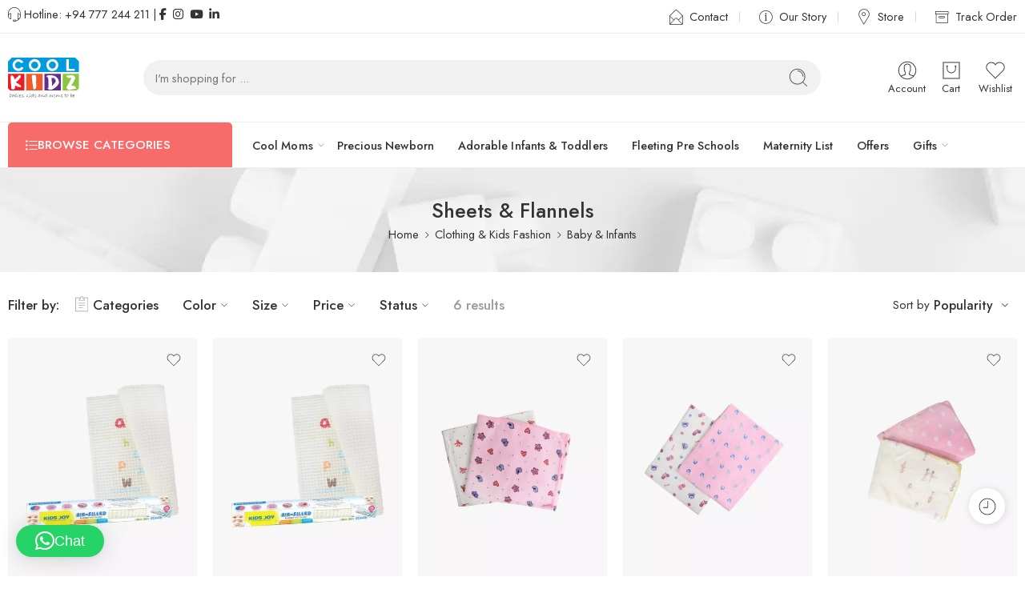

--- FILE ---
content_type: text/html; charset=UTF-8
request_url: https://coolkidz.lk/product-category/clothing-kids-fashion/baby-infants/sheets-flannels/
body_size: 51243
content:
<!DOCTYPE html>
<html lang="en">

<head><meta charset="UTF-8" /><script>if(navigator.userAgent.match(/MSIE|Internet Explorer/i)||navigator.userAgent.match(/Trident\/7\..*?rv:11/i)){var href=document.location.href;if(!href.match(/[?&]nowprocket/)){if(href.indexOf("?")==-1){if(href.indexOf("#")==-1){document.location.href=href+"?nowprocket=1"}else{document.location.href=href.replace("#","?nowprocket=1#")}}else{if(href.indexOf("#")==-1){document.location.href=href+"&nowprocket=1"}else{document.location.href=href.replace("#","&nowprocket=1#")}}}}</script><script>(()=>{class RocketLazyLoadScripts{constructor(){this.v="2.0.4",this.userEvents=["keydown","keyup","mousedown","mouseup","mousemove","mouseover","mouseout","touchmove","touchstart","touchend","touchcancel","wheel","click","dblclick","input"],this.attributeEvents=["onblur","onclick","oncontextmenu","ondblclick","onfocus","onmousedown","onmouseenter","onmouseleave","onmousemove","onmouseout","onmouseover","onmouseup","onmousewheel","onscroll","onsubmit"]}async t(){this.i(),this.o(),/iP(ad|hone)/.test(navigator.userAgent)&&this.h(),this.u(),this.l(this),this.m(),this.k(this),this.p(this),this._(),await Promise.all([this.R(),this.L()]),this.lastBreath=Date.now(),this.S(this),this.P(),this.D(),this.O(),this.M(),await this.C(this.delayedScripts.normal),await this.C(this.delayedScripts.defer),await this.C(this.delayedScripts.async),await this.T(),await this.F(),await this.j(),await this.A(),window.dispatchEvent(new Event("rocket-allScriptsLoaded")),this.everythingLoaded=!0,this.lastTouchEnd&&await new Promise(t=>setTimeout(t,500-Date.now()+this.lastTouchEnd)),this.I(),this.H(),this.U(),this.W()}i(){this.CSPIssue=sessionStorage.getItem("rocketCSPIssue"),document.addEventListener("securitypolicyviolation",t=>{this.CSPIssue||"script-src-elem"!==t.violatedDirective||"data"!==t.blockedURI||(this.CSPIssue=!0,sessionStorage.setItem("rocketCSPIssue",!0))},{isRocket:!0})}o(){window.addEventListener("pageshow",t=>{this.persisted=t.persisted,this.realWindowLoadedFired=!0},{isRocket:!0}),window.addEventListener("pagehide",()=>{this.onFirstUserAction=null},{isRocket:!0})}h(){let t;function e(e){t=e}window.addEventListener("touchstart",e,{isRocket:!0}),window.addEventListener("touchend",function i(o){o.changedTouches[0]&&t.changedTouches[0]&&Math.abs(o.changedTouches[0].pageX-t.changedTouches[0].pageX)<10&&Math.abs(o.changedTouches[0].pageY-t.changedTouches[0].pageY)<10&&o.timeStamp-t.timeStamp<200&&(window.removeEventListener("touchstart",e,{isRocket:!0}),window.removeEventListener("touchend",i,{isRocket:!0}),"INPUT"===o.target.tagName&&"text"===o.target.type||(o.target.dispatchEvent(new TouchEvent("touchend",{target:o.target,bubbles:!0})),o.target.dispatchEvent(new MouseEvent("mouseover",{target:o.target,bubbles:!0})),o.target.dispatchEvent(new PointerEvent("click",{target:o.target,bubbles:!0,cancelable:!0,detail:1,clientX:o.changedTouches[0].clientX,clientY:o.changedTouches[0].clientY})),event.preventDefault()))},{isRocket:!0})}q(t){this.userActionTriggered||("mousemove"!==t.type||this.firstMousemoveIgnored?"keyup"===t.type||"mouseover"===t.type||"mouseout"===t.type||(this.userActionTriggered=!0,this.onFirstUserAction&&this.onFirstUserAction()):this.firstMousemoveIgnored=!0),"click"===t.type&&t.preventDefault(),t.stopPropagation(),t.stopImmediatePropagation(),"touchstart"===this.lastEvent&&"touchend"===t.type&&(this.lastTouchEnd=Date.now()),"click"===t.type&&(this.lastTouchEnd=0),this.lastEvent=t.type,t.composedPath&&t.composedPath()[0].getRootNode()instanceof ShadowRoot&&(t.rocketTarget=t.composedPath()[0]),this.savedUserEvents.push(t)}u(){this.savedUserEvents=[],this.userEventHandler=this.q.bind(this),this.userEvents.forEach(t=>window.addEventListener(t,this.userEventHandler,{passive:!1,isRocket:!0})),document.addEventListener("visibilitychange",this.userEventHandler,{isRocket:!0})}U(){this.userEvents.forEach(t=>window.removeEventListener(t,this.userEventHandler,{passive:!1,isRocket:!0})),document.removeEventListener("visibilitychange",this.userEventHandler,{isRocket:!0}),this.savedUserEvents.forEach(t=>{(t.rocketTarget||t.target).dispatchEvent(new window[t.constructor.name](t.type,t))})}m(){const t="return false",e=Array.from(this.attributeEvents,t=>"data-rocket-"+t),i="["+this.attributeEvents.join("],[")+"]",o="[data-rocket-"+this.attributeEvents.join("],[data-rocket-")+"]",s=(e,i,o)=>{o&&o!==t&&(e.setAttribute("data-rocket-"+i,o),e["rocket"+i]=new Function("event",o),e.setAttribute(i,t))};new MutationObserver(t=>{for(const n of t)"attributes"===n.type&&(n.attributeName.startsWith("data-rocket-")||this.everythingLoaded?n.attributeName.startsWith("data-rocket-")&&this.everythingLoaded&&this.N(n.target,n.attributeName.substring(12)):s(n.target,n.attributeName,n.target.getAttribute(n.attributeName))),"childList"===n.type&&n.addedNodes.forEach(t=>{if(t.nodeType===Node.ELEMENT_NODE)if(this.everythingLoaded)for(const i of[t,...t.querySelectorAll(o)])for(const t of i.getAttributeNames())e.includes(t)&&this.N(i,t.substring(12));else for(const e of[t,...t.querySelectorAll(i)])for(const t of e.getAttributeNames())this.attributeEvents.includes(t)&&s(e,t,e.getAttribute(t))})}).observe(document,{subtree:!0,childList:!0,attributeFilter:[...this.attributeEvents,...e]})}I(){this.attributeEvents.forEach(t=>{document.querySelectorAll("[data-rocket-"+t+"]").forEach(e=>{this.N(e,t)})})}N(t,e){const i=t.getAttribute("data-rocket-"+e);i&&(t.setAttribute(e,i),t.removeAttribute("data-rocket-"+e))}k(t){Object.defineProperty(HTMLElement.prototype,"onclick",{get(){return this.rocketonclick||null},set(e){this.rocketonclick=e,this.setAttribute(t.everythingLoaded?"onclick":"data-rocket-onclick","this.rocketonclick(event)")}})}S(t){function e(e,i){let o=e[i];e[i]=null,Object.defineProperty(e,i,{get:()=>o,set(s){t.everythingLoaded?o=s:e["rocket"+i]=o=s}})}e(document,"onreadystatechange"),e(window,"onload"),e(window,"onpageshow");try{Object.defineProperty(document,"readyState",{get:()=>t.rocketReadyState,set(e){t.rocketReadyState=e},configurable:!0}),document.readyState="loading"}catch(t){console.log("WPRocket DJE readyState conflict, bypassing")}}l(t){this.originalAddEventListener=EventTarget.prototype.addEventListener,this.originalRemoveEventListener=EventTarget.prototype.removeEventListener,this.savedEventListeners=[],EventTarget.prototype.addEventListener=function(e,i,o){o&&o.isRocket||!t.B(e,this)&&!t.userEvents.includes(e)||t.B(e,this)&&!t.userActionTriggered||e.startsWith("rocket-")||t.everythingLoaded?t.originalAddEventListener.call(this,e,i,o):(t.savedEventListeners.push({target:this,remove:!1,type:e,func:i,options:o}),"mouseenter"!==e&&"mouseleave"!==e||t.originalAddEventListener.call(this,e,t.savedUserEvents.push,o))},EventTarget.prototype.removeEventListener=function(e,i,o){o&&o.isRocket||!t.B(e,this)&&!t.userEvents.includes(e)||t.B(e,this)&&!t.userActionTriggered||e.startsWith("rocket-")||t.everythingLoaded?t.originalRemoveEventListener.call(this,e,i,o):t.savedEventListeners.push({target:this,remove:!0,type:e,func:i,options:o})}}J(t,e){this.savedEventListeners=this.savedEventListeners.filter(i=>{let o=i.type,s=i.target||window;return e!==o||t!==s||(this.B(o,s)&&(i.type="rocket-"+o),this.$(i),!1)})}H(){EventTarget.prototype.addEventListener=this.originalAddEventListener,EventTarget.prototype.removeEventListener=this.originalRemoveEventListener,this.savedEventListeners.forEach(t=>this.$(t))}$(t){t.remove?this.originalRemoveEventListener.call(t.target,t.type,t.func,t.options):this.originalAddEventListener.call(t.target,t.type,t.func,t.options)}p(t){let e;function i(e){return t.everythingLoaded?e:e.split(" ").map(t=>"load"===t||t.startsWith("load.")?"rocket-jquery-load":t).join(" ")}function o(o){function s(e){const s=o.fn[e];o.fn[e]=o.fn.init.prototype[e]=function(){return this[0]===window&&t.userActionTriggered&&("string"==typeof arguments[0]||arguments[0]instanceof String?arguments[0]=i(arguments[0]):"object"==typeof arguments[0]&&Object.keys(arguments[0]).forEach(t=>{const e=arguments[0][t];delete arguments[0][t],arguments[0][i(t)]=e})),s.apply(this,arguments),this}}if(o&&o.fn&&!t.allJQueries.includes(o)){const e={DOMContentLoaded:[],"rocket-DOMContentLoaded":[]};for(const t in e)document.addEventListener(t,()=>{e[t].forEach(t=>t())},{isRocket:!0});o.fn.ready=o.fn.init.prototype.ready=function(i){function s(){parseInt(o.fn.jquery)>2?setTimeout(()=>i.bind(document)(o)):i.bind(document)(o)}return"function"==typeof i&&(t.realDomReadyFired?!t.userActionTriggered||t.fauxDomReadyFired?s():e["rocket-DOMContentLoaded"].push(s):e.DOMContentLoaded.push(s)),o([])},s("on"),s("one"),s("off"),t.allJQueries.push(o)}e=o}t.allJQueries=[],o(window.jQuery),Object.defineProperty(window,"jQuery",{get:()=>e,set(t){o(t)}})}P(){const t=new Map;document.write=document.writeln=function(e){const i=document.currentScript,o=document.createRange(),s=i.parentElement;let n=t.get(i);void 0===n&&(n=i.nextSibling,t.set(i,n));const c=document.createDocumentFragment();o.setStart(c,0),c.appendChild(o.createContextualFragment(e)),s.insertBefore(c,n)}}async R(){return new Promise(t=>{this.userActionTriggered?t():this.onFirstUserAction=t})}async L(){return new Promise(t=>{document.addEventListener("DOMContentLoaded",()=>{this.realDomReadyFired=!0,t()},{isRocket:!0})})}async j(){return this.realWindowLoadedFired?Promise.resolve():new Promise(t=>{window.addEventListener("load",t,{isRocket:!0})})}M(){this.pendingScripts=[];this.scriptsMutationObserver=new MutationObserver(t=>{for(const e of t)e.addedNodes.forEach(t=>{"SCRIPT"!==t.tagName||t.noModule||t.isWPRocket||this.pendingScripts.push({script:t,promise:new Promise(e=>{const i=()=>{const i=this.pendingScripts.findIndex(e=>e.script===t);i>=0&&this.pendingScripts.splice(i,1),e()};t.addEventListener("load",i,{isRocket:!0}),t.addEventListener("error",i,{isRocket:!0}),setTimeout(i,1e3)})})})}),this.scriptsMutationObserver.observe(document,{childList:!0,subtree:!0})}async F(){await this.X(),this.pendingScripts.length?(await this.pendingScripts[0].promise,await this.F()):this.scriptsMutationObserver.disconnect()}D(){this.delayedScripts={normal:[],async:[],defer:[]},document.querySelectorAll("script[type$=rocketlazyloadscript]").forEach(t=>{t.hasAttribute("data-rocket-src")?t.hasAttribute("async")&&!1!==t.async?this.delayedScripts.async.push(t):t.hasAttribute("defer")&&!1!==t.defer||"module"===t.getAttribute("data-rocket-type")?this.delayedScripts.defer.push(t):this.delayedScripts.normal.push(t):this.delayedScripts.normal.push(t)})}async _(){await this.L();let t=[];document.querySelectorAll("script[type$=rocketlazyloadscript][data-rocket-src]").forEach(e=>{let i=e.getAttribute("data-rocket-src");if(i&&!i.startsWith("data:")){i.startsWith("//")&&(i=location.protocol+i);try{const o=new URL(i).origin;o!==location.origin&&t.push({src:o,crossOrigin:e.crossOrigin||"module"===e.getAttribute("data-rocket-type")})}catch(t){}}}),t=[...new Map(t.map(t=>[JSON.stringify(t),t])).values()],this.Y(t,"preconnect")}async G(t){if(await this.K(),!0!==t.noModule||!("noModule"in HTMLScriptElement.prototype))return new Promise(e=>{let i;function o(){(i||t).setAttribute("data-rocket-status","executed"),e()}try{if(navigator.userAgent.includes("Firefox/")||""===navigator.vendor||this.CSPIssue)i=document.createElement("script"),[...t.attributes].forEach(t=>{let e=t.nodeName;"type"!==e&&("data-rocket-type"===e&&(e="type"),"data-rocket-src"===e&&(e="src"),i.setAttribute(e,t.nodeValue))}),t.text&&(i.text=t.text),t.nonce&&(i.nonce=t.nonce),i.hasAttribute("src")?(i.addEventListener("load",o,{isRocket:!0}),i.addEventListener("error",()=>{i.setAttribute("data-rocket-status","failed-network"),e()},{isRocket:!0}),setTimeout(()=>{i.isConnected||e()},1)):(i.text=t.text,o()),i.isWPRocket=!0,t.parentNode.replaceChild(i,t);else{const i=t.getAttribute("data-rocket-type"),s=t.getAttribute("data-rocket-src");i?(t.type=i,t.removeAttribute("data-rocket-type")):t.removeAttribute("type"),t.addEventListener("load",o,{isRocket:!0}),t.addEventListener("error",i=>{this.CSPIssue&&i.target.src.startsWith("data:")?(console.log("WPRocket: CSP fallback activated"),t.removeAttribute("src"),this.G(t).then(e)):(t.setAttribute("data-rocket-status","failed-network"),e())},{isRocket:!0}),s?(t.fetchPriority="high",t.removeAttribute("data-rocket-src"),t.src=s):t.src="data:text/javascript;base64,"+window.btoa(unescape(encodeURIComponent(t.text)))}}catch(i){t.setAttribute("data-rocket-status","failed-transform"),e()}});t.setAttribute("data-rocket-status","skipped")}async C(t){const e=t.shift();return e?(e.isConnected&&await this.G(e),this.C(t)):Promise.resolve()}O(){this.Y([...this.delayedScripts.normal,...this.delayedScripts.defer,...this.delayedScripts.async],"preload")}Y(t,e){this.trash=this.trash||[];let i=!0;var o=document.createDocumentFragment();t.forEach(t=>{const s=t.getAttribute&&t.getAttribute("data-rocket-src")||t.src;if(s&&!s.startsWith("data:")){const n=document.createElement("link");n.href=s,n.rel=e,"preconnect"!==e&&(n.as="script",n.fetchPriority=i?"high":"low"),t.getAttribute&&"module"===t.getAttribute("data-rocket-type")&&(n.crossOrigin=!0),t.crossOrigin&&(n.crossOrigin=t.crossOrigin),t.integrity&&(n.integrity=t.integrity),t.nonce&&(n.nonce=t.nonce),o.appendChild(n),this.trash.push(n),i=!1}}),document.head.appendChild(o)}W(){this.trash.forEach(t=>t.remove())}async T(){try{document.readyState="interactive"}catch(t){}this.fauxDomReadyFired=!0;try{await this.K(),this.J(document,"readystatechange"),document.dispatchEvent(new Event("rocket-readystatechange")),await this.K(),document.rocketonreadystatechange&&document.rocketonreadystatechange(),await this.K(),this.J(document,"DOMContentLoaded"),document.dispatchEvent(new Event("rocket-DOMContentLoaded")),await this.K(),this.J(window,"DOMContentLoaded"),window.dispatchEvent(new Event("rocket-DOMContentLoaded"))}catch(t){console.error(t)}}async A(){try{document.readyState="complete"}catch(t){}try{await this.K(),this.J(document,"readystatechange"),document.dispatchEvent(new Event("rocket-readystatechange")),await this.K(),document.rocketonreadystatechange&&document.rocketonreadystatechange(),await this.K(),this.J(window,"load"),window.dispatchEvent(new Event("rocket-load")),await this.K(),window.rocketonload&&window.rocketonload(),await this.K(),this.allJQueries.forEach(t=>t(window).trigger("rocket-jquery-load")),await this.K(),this.J(window,"pageshow");const t=new Event("rocket-pageshow");t.persisted=this.persisted,window.dispatchEvent(t),await this.K(),window.rocketonpageshow&&window.rocketonpageshow({persisted:this.persisted})}catch(t){console.error(t)}}async K(){Date.now()-this.lastBreath>45&&(await this.X(),this.lastBreath=Date.now())}async X(){return document.hidden?new Promise(t=>setTimeout(t)):new Promise(t=>requestAnimationFrame(t))}B(t,e){return e===document&&"readystatechange"===t||(e===document&&"DOMContentLoaded"===t||(e===window&&"DOMContentLoaded"===t||(e===window&&"load"===t||e===window&&"pageshow"===t)))}static run(){(new RocketLazyLoadScripts).t()}}RocketLazyLoadScripts.run()})();</script>
    
    <meta http-equiv="X-UA-Compatible" content="IE=Edge" />
        <meta name="viewport" content="width=device-width, initial-scale=1.0, maximum-scale=1.0, user-scalable=0" />
    <link rel="profile" href="https://gmpg.org/xfn/11" />
    <link rel="pingback" href="https://coolkidz.lk/xmlrpc.php" />
            <link rel="shortcut icon" href="https://coolkidz.lk/wp-content/uploads/2022/10/favicon.jpg" />
        <meta name='robots' content='index, follow, max-image-preview:large, max-snippet:-1, max-video-preview:-1' />
	<style>img:is([sizes="auto" i], [sizes^="auto," i]) { contain-intrinsic-size: 3000px 1500px }</style>
		<!-- Pixel Cat Facebook Pixel Code -->
	<script type="rocketlazyloadscript">
	!function(f,b,e,v,n,t,s){if(f.fbq)return;n=f.fbq=function(){n.callMethod?
	n.callMethod.apply(n,arguments):n.queue.push(arguments)};if(!f._fbq)f._fbq=n;
	n.push=n;n.loaded=!0;n.version='2.0';n.queue=[];t=b.createElement(e);t.async=!0;
	t.src=v;s=b.getElementsByTagName(e)[0];s.parentNode.insertBefore(t,s)}(window,
	document,'script','https://connect.facebook.net/en_US/fbevents.js' );
	fbq( 'init', '3188962514729737' );	</script>
	<!-- DO NOT MODIFY -->
	<!-- End Facebook Pixel Code -->
	
	<!-- This site is optimized with the Yoast SEO plugin v26.3 - https://yoast.com/wordpress/plugins/seo/ -->
	<title>Sheets &amp; Flannels Category - Cool Kidz</title>
<link data-rocket-preload as="style" href="https://fonts.googleapis.com/css?family=Jost%3A300%2C300italic%2C400%2C400italic%2C500%2C500italic%2C600%2C600italic%2C700%2C700italic%2C800%2C800italic%2C900%2C900italic&#038;subset=latin&#038;display=swap" rel="preload">
<link href="https://fonts.googleapis.com/css?family=Jost%3A300%2C300italic%2C400%2C400italic%2C500%2C500italic%2C600%2C600italic%2C700%2C700italic%2C800%2C800italic%2C900%2C900italic&#038;subset=latin&#038;display=swap" media="print" onload="this.media=&#039;all&#039;" rel="stylesheet">
<noscript><link rel="stylesheet" href="https://fonts.googleapis.com/css?family=Jost%3A300%2C300italic%2C400%2C400italic%2C500%2C500italic%2C600%2C600italic%2C700%2C700italic%2C800%2C800italic%2C900%2C900italic&#038;subset=latin&#038;display=swap"></noscript>
	<meta name="description" content="Shop for the top-quality baby products online in Sri Lanka with Coolkidz.lk. We have all the baby items you need. Visit our website today." />
	<link rel="canonical" href="https://coolkidz.lk/product-category/clothing-kids-fashion/baby-infants/sheets-flannels/" />
	<meta property="og:locale" content="en_US" />
	<meta property="og:type" content="article" />
	<meta property="og:title" content="Sheets &amp; Flannels Category - Cool Kidz" />
	<meta property="og:description" content="Shop for the top-quality baby products online in Sri Lanka with Coolkidz.lk. We have all the baby items you need. Visit our website today." />
	<meta property="og:url" content="https://coolkidz.lk/product-category/clothing-kids-fashion/baby-infants/sheets-flannels/" />
	<meta property="og:site_name" content="Cool Kidz" />
	<meta name="twitter:card" content="summary_large_image" />
	<script type="application/ld+json" class="yoast-schema-graph">{"@context":"https://schema.org","@graph":[{"@type":"CollectionPage","@id":"https://coolkidz.lk/product-category/clothing-kids-fashion/baby-infants/sheets-flannels/","url":"https://coolkidz.lk/product-category/clothing-kids-fashion/baby-infants/sheets-flannels/","name":"Sheets &amp; Flannels Category - Cool Kidz","isPartOf":{"@id":"https://coolkidz.lk/#website"},"primaryImageOfPage":{"@id":"https://coolkidz.lk/product-category/clothing-kids-fashion/baby-infants/sheets-flannels/#primaryimage"},"image":{"@id":"https://coolkidz.lk/product-category/clothing-kids-fashion/baby-infants/sheets-flannels/#primaryimage"},"thumbnailUrl":"https://coolkidz.lk/wp-content/uploads/2022/12/KJA245-KJA247-Copy.jpg","description":"Shop for the top-quality baby products online in Sri Lanka with Coolkidz.lk. We have all the baby items you need. Visit our website today.","breadcrumb":{"@id":"https://coolkidz.lk/product-category/clothing-kids-fashion/baby-infants/sheets-flannels/#breadcrumb"},"inLanguage":"en"},{"@type":"ImageObject","inLanguage":"en","@id":"https://coolkidz.lk/product-category/clothing-kids-fashion/baby-infants/sheets-flannels/#primaryimage","url":"https://coolkidz.lk/wp-content/uploads/2022/12/KJA245-KJA247-Copy.jpg","contentUrl":"https://coolkidz.lk/wp-content/uploads/2022/12/KJA245-KJA247-Copy.jpg","width":1395,"height":1792},{"@type":"BreadcrumbList","@id":"https://coolkidz.lk/product-category/clothing-kids-fashion/baby-infants/sheets-flannels/#breadcrumb","itemListElement":[{"@type":"ListItem","position":1,"name":"Home","item":"https://coolkidz.lk/"},{"@type":"ListItem","position":2,"name":"Clothing &amp; Kids Fashion","item":"https://coolkidz.lk/product-category/clothing-kids-fashion/"},{"@type":"ListItem","position":3,"name":"Baby &amp; Infants","item":"https://coolkidz.lk/product-category/clothing-kids-fashion/baby-infants/"},{"@type":"ListItem","position":4,"name":"Sheets &amp; Flannels"}]},{"@type":"WebSite","@id":"https://coolkidz.lk/#website","url":"https://coolkidz.lk/","name":"Cool Kidz - Largest Online Baby and Mother Shop in Sri Lanka","description":"Largest Online Baby and Mother Store","publisher":{"@id":"https://coolkidz.lk/#organization"},"potentialAction":[{"@type":"SearchAction","target":{"@type":"EntryPoint","urlTemplate":"https://coolkidz.lk/?s={search_term_string}"},"query-input":{"@type":"PropertyValueSpecification","valueRequired":true,"valueName":"search_term_string"}}],"inLanguage":"en"},{"@type":"Organization","@id":"https://coolkidz.lk/#organization","name":"Cool Kidz - Largest Online Baby and Mother Shop in Sri Lanka","url":"https://coolkidz.lk/","logo":{"@type":"ImageObject","inLanguage":"en","@id":"https://coolkidz.lk/#/schema/logo/image/","url":"https://coolkidz.lk/wp-content/uploads/2022/10/cool-kidz-logo.png","contentUrl":"https://coolkidz.lk/wp-content/uploads/2022/10/cool-kidz-logo.png","width":213,"height":99,"caption":"Cool Kidz - Largest Online Baby and Mother Shop in Sri Lanka"},"image":{"@id":"https://coolkidz.lk/#/schema/logo/image/"},"sameAs":["https://www.facebook.com/CoolKidzlk/","https://www.instagram.com/coolkidz_srilanka/"]}]}</script>
	<!-- / Yoast SEO plugin. -->


<link rel='dns-prefetch' href='//www.googletagmanager.com' />
<link rel='dns-prefetch' href='//capi-automation.s3.us-east-2.amazonaws.com' />
<link rel='dns-prefetch' href='//www.google.com' />
<link rel='dns-prefetch' href='//fonts.googleapis.com' />
<link href='https://fonts.gstatic.com' crossorigin rel='preconnect' />
<link rel="preload" href="//coolkidz.lk/wp-content/themes/coolkidz/assets/minify-font-icons/font-nasa-icons/nasa-font.woff" as="font" type="font/woff" crossorigin /><link rel="preload" href="//coolkidz.lk/wp-content/themes/coolkidz/assets/minify-font-icons/font-pe-icon-7-stroke/Pe-icon-7-stroke.woff" as="font" type="font/woff" crossorigin /><link rel="preload" href="//coolkidz.lk/wp-content/themes/coolkidz/assets/minify-font-icons/font-awesome-4.7.0/fontawesome-webfont.woff2" as="font" type="font/woff2" crossorigin /><link rel="preload" href="//coolkidz.lk/wp-content/themes/coolkidz/assets/minify-font-icons/font-awesome-4.7.0/fontawesome-webfont.woff" as="font" type="font/woff" crossorigin /><link rel='stylesheet' id='wdp_cart-summary-css' href='https://coolkidz.lk/wp-content/plugins/advanced-dynamic-pricing-for-woocommerce/BaseVersion/assets/css/cart-summary.css' type='text/css' media='all' />
<link rel='stylesheet' id='sbi_styles-css' href='https://coolkidz.lk/wp-content/plugins/instagram-feed/css/sbi-styles.min.css' type='text/css' media='all' />
<link rel='stylesheet' id='wp-block-library-css' href='https://coolkidz.lk/wp-includes/css/dist/block-library/style.min.css' type='text/css' media='all' />
<style id='classic-theme-styles-inline-css' type='text/css'>
/*! This file is auto-generated */
.wp-block-button__link{color:#fff;background-color:#32373c;border-radius:9999px;box-shadow:none;text-decoration:none;padding:calc(.667em + 2px) calc(1.333em + 2px);font-size:1.125em}.wp-block-file__button{background:#32373c;color:#fff;text-decoration:none}
</style>
<style id='global-styles-inline-css' type='text/css'>
:root{--wp--preset--aspect-ratio--square: 1;--wp--preset--aspect-ratio--4-3: 4/3;--wp--preset--aspect-ratio--3-4: 3/4;--wp--preset--aspect-ratio--3-2: 3/2;--wp--preset--aspect-ratio--2-3: 2/3;--wp--preset--aspect-ratio--16-9: 16/9;--wp--preset--aspect-ratio--9-16: 9/16;--wp--preset--color--black: #000000;--wp--preset--color--cyan-bluish-gray: #abb8c3;--wp--preset--color--white: #ffffff;--wp--preset--color--pale-pink: #f78da7;--wp--preset--color--vivid-red: #cf2e2e;--wp--preset--color--luminous-vivid-orange: #ff6900;--wp--preset--color--luminous-vivid-amber: #fcb900;--wp--preset--color--light-green-cyan: #7bdcb5;--wp--preset--color--vivid-green-cyan: #00d084;--wp--preset--color--pale-cyan-blue: #8ed1fc;--wp--preset--color--vivid-cyan-blue: #0693e3;--wp--preset--color--vivid-purple: #9b51e0;--wp--preset--gradient--vivid-cyan-blue-to-vivid-purple: linear-gradient(135deg,rgba(6,147,227,1) 0%,rgb(155,81,224) 100%);--wp--preset--gradient--light-green-cyan-to-vivid-green-cyan: linear-gradient(135deg,rgb(122,220,180) 0%,rgb(0,208,130) 100%);--wp--preset--gradient--luminous-vivid-amber-to-luminous-vivid-orange: linear-gradient(135deg,rgba(252,185,0,1) 0%,rgba(255,105,0,1) 100%);--wp--preset--gradient--luminous-vivid-orange-to-vivid-red: linear-gradient(135deg,rgba(255,105,0,1) 0%,rgb(207,46,46) 100%);--wp--preset--gradient--very-light-gray-to-cyan-bluish-gray: linear-gradient(135deg,rgb(238,238,238) 0%,rgb(169,184,195) 100%);--wp--preset--gradient--cool-to-warm-spectrum: linear-gradient(135deg,rgb(74,234,220) 0%,rgb(151,120,209) 20%,rgb(207,42,186) 40%,rgb(238,44,130) 60%,rgb(251,105,98) 80%,rgb(254,248,76) 100%);--wp--preset--gradient--blush-light-purple: linear-gradient(135deg,rgb(255,206,236) 0%,rgb(152,150,240) 100%);--wp--preset--gradient--blush-bordeaux: linear-gradient(135deg,rgb(254,205,165) 0%,rgb(254,45,45) 50%,rgb(107,0,62) 100%);--wp--preset--gradient--luminous-dusk: linear-gradient(135deg,rgb(255,203,112) 0%,rgb(199,81,192) 50%,rgb(65,88,208) 100%);--wp--preset--gradient--pale-ocean: linear-gradient(135deg,rgb(255,245,203) 0%,rgb(182,227,212) 50%,rgb(51,167,181) 100%);--wp--preset--gradient--electric-grass: linear-gradient(135deg,rgb(202,248,128) 0%,rgb(113,206,126) 100%);--wp--preset--gradient--midnight: linear-gradient(135deg,rgb(2,3,129) 0%,rgb(40,116,252) 100%);--wp--preset--font-size--small: 13px;--wp--preset--font-size--medium: 20px;--wp--preset--font-size--large: 36px;--wp--preset--font-size--x-large: 42px;--wp--preset--spacing--20: 0.44rem;--wp--preset--spacing--30: 0.67rem;--wp--preset--spacing--40: 1rem;--wp--preset--spacing--50: 1.5rem;--wp--preset--spacing--60: 2.25rem;--wp--preset--spacing--70: 3.38rem;--wp--preset--spacing--80: 5.06rem;--wp--preset--shadow--natural: 6px 6px 9px rgba(0, 0, 0, 0.2);--wp--preset--shadow--deep: 12px 12px 50px rgba(0, 0, 0, 0.4);--wp--preset--shadow--sharp: 6px 6px 0px rgba(0, 0, 0, 0.2);--wp--preset--shadow--outlined: 6px 6px 0px -3px rgba(255, 255, 255, 1), 6px 6px rgba(0, 0, 0, 1);--wp--preset--shadow--crisp: 6px 6px 0px rgba(0, 0, 0, 1);}:where(.is-layout-flex){gap: 0.5em;}:where(.is-layout-grid){gap: 0.5em;}body .is-layout-flex{display: flex;}.is-layout-flex{flex-wrap: wrap;align-items: center;}.is-layout-flex > :is(*, div){margin: 0;}body .is-layout-grid{display: grid;}.is-layout-grid > :is(*, div){margin: 0;}:where(.wp-block-columns.is-layout-flex){gap: 2em;}:where(.wp-block-columns.is-layout-grid){gap: 2em;}:where(.wp-block-post-template.is-layout-flex){gap: 1.25em;}:where(.wp-block-post-template.is-layout-grid){gap: 1.25em;}.has-black-color{color: var(--wp--preset--color--black) !important;}.has-cyan-bluish-gray-color{color: var(--wp--preset--color--cyan-bluish-gray) !important;}.has-white-color{color: var(--wp--preset--color--white) !important;}.has-pale-pink-color{color: var(--wp--preset--color--pale-pink) !important;}.has-vivid-red-color{color: var(--wp--preset--color--vivid-red) !important;}.has-luminous-vivid-orange-color{color: var(--wp--preset--color--luminous-vivid-orange) !important;}.has-luminous-vivid-amber-color{color: var(--wp--preset--color--luminous-vivid-amber) !important;}.has-light-green-cyan-color{color: var(--wp--preset--color--light-green-cyan) !important;}.has-vivid-green-cyan-color{color: var(--wp--preset--color--vivid-green-cyan) !important;}.has-pale-cyan-blue-color{color: var(--wp--preset--color--pale-cyan-blue) !important;}.has-vivid-cyan-blue-color{color: var(--wp--preset--color--vivid-cyan-blue) !important;}.has-vivid-purple-color{color: var(--wp--preset--color--vivid-purple) !important;}.has-black-background-color{background-color: var(--wp--preset--color--black) !important;}.has-cyan-bluish-gray-background-color{background-color: var(--wp--preset--color--cyan-bluish-gray) !important;}.has-white-background-color{background-color: var(--wp--preset--color--white) !important;}.has-pale-pink-background-color{background-color: var(--wp--preset--color--pale-pink) !important;}.has-vivid-red-background-color{background-color: var(--wp--preset--color--vivid-red) !important;}.has-luminous-vivid-orange-background-color{background-color: var(--wp--preset--color--luminous-vivid-orange) !important;}.has-luminous-vivid-amber-background-color{background-color: var(--wp--preset--color--luminous-vivid-amber) !important;}.has-light-green-cyan-background-color{background-color: var(--wp--preset--color--light-green-cyan) !important;}.has-vivid-green-cyan-background-color{background-color: var(--wp--preset--color--vivid-green-cyan) !important;}.has-pale-cyan-blue-background-color{background-color: var(--wp--preset--color--pale-cyan-blue) !important;}.has-vivid-cyan-blue-background-color{background-color: var(--wp--preset--color--vivid-cyan-blue) !important;}.has-vivid-purple-background-color{background-color: var(--wp--preset--color--vivid-purple) !important;}.has-black-border-color{border-color: var(--wp--preset--color--black) !important;}.has-cyan-bluish-gray-border-color{border-color: var(--wp--preset--color--cyan-bluish-gray) !important;}.has-white-border-color{border-color: var(--wp--preset--color--white) !important;}.has-pale-pink-border-color{border-color: var(--wp--preset--color--pale-pink) !important;}.has-vivid-red-border-color{border-color: var(--wp--preset--color--vivid-red) !important;}.has-luminous-vivid-orange-border-color{border-color: var(--wp--preset--color--luminous-vivid-orange) !important;}.has-luminous-vivid-amber-border-color{border-color: var(--wp--preset--color--luminous-vivid-amber) !important;}.has-light-green-cyan-border-color{border-color: var(--wp--preset--color--light-green-cyan) !important;}.has-vivid-green-cyan-border-color{border-color: var(--wp--preset--color--vivid-green-cyan) !important;}.has-pale-cyan-blue-border-color{border-color: var(--wp--preset--color--pale-cyan-blue) !important;}.has-vivid-cyan-blue-border-color{border-color: var(--wp--preset--color--vivid-cyan-blue) !important;}.has-vivid-purple-border-color{border-color: var(--wp--preset--color--vivid-purple) !important;}.has-vivid-cyan-blue-to-vivid-purple-gradient-background{background: var(--wp--preset--gradient--vivid-cyan-blue-to-vivid-purple) !important;}.has-light-green-cyan-to-vivid-green-cyan-gradient-background{background: var(--wp--preset--gradient--light-green-cyan-to-vivid-green-cyan) !important;}.has-luminous-vivid-amber-to-luminous-vivid-orange-gradient-background{background: var(--wp--preset--gradient--luminous-vivid-amber-to-luminous-vivid-orange) !important;}.has-luminous-vivid-orange-to-vivid-red-gradient-background{background: var(--wp--preset--gradient--luminous-vivid-orange-to-vivid-red) !important;}.has-very-light-gray-to-cyan-bluish-gray-gradient-background{background: var(--wp--preset--gradient--very-light-gray-to-cyan-bluish-gray) !important;}.has-cool-to-warm-spectrum-gradient-background{background: var(--wp--preset--gradient--cool-to-warm-spectrum) !important;}.has-blush-light-purple-gradient-background{background: var(--wp--preset--gradient--blush-light-purple) !important;}.has-blush-bordeaux-gradient-background{background: var(--wp--preset--gradient--blush-bordeaux) !important;}.has-luminous-dusk-gradient-background{background: var(--wp--preset--gradient--luminous-dusk) !important;}.has-pale-ocean-gradient-background{background: var(--wp--preset--gradient--pale-ocean) !important;}.has-electric-grass-gradient-background{background: var(--wp--preset--gradient--electric-grass) !important;}.has-midnight-gradient-background{background: var(--wp--preset--gradient--midnight) !important;}.has-small-font-size{font-size: var(--wp--preset--font-size--small) !important;}.has-medium-font-size{font-size: var(--wp--preset--font-size--medium) !important;}.has-large-font-size{font-size: var(--wp--preset--font-size--large) !important;}.has-x-large-font-size{font-size: var(--wp--preset--font-size--x-large) !important;}
:where(.wp-block-post-template.is-layout-flex){gap: 1.25em;}:where(.wp-block-post-template.is-layout-grid){gap: 1.25em;}
:where(.wp-block-columns.is-layout-flex){gap: 2em;}:where(.wp-block-columns.is-layout-grid){gap: 2em;}
:root :where(.wp-block-pullquote){font-size: 1.5em;line-height: 1.6;}
</style>
<link rel='stylesheet' id='nujo-reward-points-css' href='https://coolkidz.lk/wp-content/plugins/easy-loyalty-points-and-rewards-for-woocommerce/public/css/nujo-reward-points-public.css' type='text/css' media='all' />
<link rel='stylesheet' id='my_style-css' href='https://coolkidz.lk/wp-content/plugins/koko-bnpl/assets/css/my_style.css' type='text/css' media='all' />
<link rel='stylesheet' id='payhere-ipg_checkout-css' href='https://coolkidz.lk/wp-content/plugins/payhere-payment-gateway/public/css/payhere-checkout-styles.css' type='text/css' media='all' />
<link rel='stylesheet' id='payhere-ipg-css' href='https://coolkidz.lk/wp-content/plugins/payhere-payment-gateway/public/css/payhere-ipg-public.css' type='text/css' media='all' />
<link rel='stylesheet' id='woo-gift-cards-lite-css' href='https://coolkidz.lk/wp-content/plugins/woo-gift-cards-lite/public/css/woocommerce_gift_cards_lite-public.css' type='text/css' media='all' />
<link rel='stylesheet' id='dashicons-css' href='https://coolkidz.lk/wp-includes/css/dashicons.min.css' type='text/css' media='all' />
<link rel='stylesheet' id='thickbox-css' href='https://coolkidz.lk/wp-includes/js/thickbox/thickbox.css' type='text/css' media='all' />
<link rel='stylesheet' id='woo-gift-cards-litesingle-page-css' href='https://coolkidz.lk/wp-content/plugins/woo-gift-cards-lite/public/css/woocommerce_gift_cards_lite-single-page.css' type='text/css' media='all' />
<style id='woocommerce-inline-inline-css' type='text/css'>
.woocommerce form .form-row .required { visibility: visible; }
</style>
<link rel='stylesheet' id='mintpay_style-css' href='https://coolkidz.lk/wp-content/plugins/mintpay/price-breakdown/assets/style.css' type='text/css' media='all' />
<link rel='stylesheet' id='brands-styles-css' href='https://coolkidz.lk/wp-content/plugins/woocommerce/assets/css/brands.css' type='text/css' media='all' />
<link rel='stylesheet' id='coolkidz-fonts-icons-css' href='https://coolkidz.lk/wp-content/themes/coolkidz/assets/minify-font-icons/fonts.min.css' type='text/css' media='all' />
<link rel='stylesheet' id='coolkidz-font-awesome-6-free-css' href='https://coolkidz.lk/wp-content/themes/coolkidz/assets/font-awesome-6/css/font-awesome.min.css' type='text/css' media='all' />
<link rel='stylesheet' id='photoswipe-css' href='https://coolkidz.lk/wp-content/plugins/woocommerce/assets/css/photoswipe/photoswipe.min.css' type='text/css' media='all' />
<link rel='stylesheet' id='photoswipe-default-skin-css' href='https://coolkidz.lk/wp-content/plugins/woocommerce/assets/css/photoswipe/default-skin/default-skin.min.css' type='text/css' media='all' />

<link rel='stylesheet' id='pwb-styles-frontend-css' href='https://coolkidz.lk/wp-content/plugins/perfect-woocommerce-brands/build/frontend/css/style.css' type='text/css' media='all' />
<link rel='stylesheet' id='coolkidz-style-css' href='https://coolkidz.lk/wp-content/themes/coolkidz/style.css' type='text/css' media='all' />
<link rel='stylesheet' id='coolkidz-child-style-css' href='https://coolkidz.lk/wp-content/themes/coolkidz-child/style.css' type='text/css' media='all' />
<link rel='stylesheet' id='coolkidz-style-crazy-css' href='https://coolkidz.lk/wp-content/themes/coolkidz/assets/css/style-crazy-load.css' type='text/css' media='all' />
<link rel='stylesheet' id='coolkidz-style-large-css' href='https://coolkidz.lk/wp-content/themes/coolkidz/assets/css/style-large.css' type='text/css' media='all' />
<link rel='stylesheet' id='coolkidz-loop-product-css' href='https://coolkidz.lk/wp-content/themes/coolkidz/assets/css/style-loop-product-modern-4.css' type='text/css' media='all' />
<link rel='stylesheet' id='coolkidz-style-products-list-css' href='https://coolkidz.lk/wp-content/themes/coolkidz/assets/css/style-products-list.css' type='text/css' media='all' />
<link rel='stylesheet' id='coolkidz-style-archive-products-css' href='https://coolkidz.lk/wp-content/themes/coolkidz/assets/css/style-archive-products.css' type='text/css' media='all' />
<link rel='stylesheet' id='coolkidz-style-font-weight-css' href='https://coolkidz.lk/wp-content/themes/coolkidz/assets/css/style-font-weight-500.css' type='text/css' media='all' />
<link rel='stylesheet' id='select2-css' href='https://coolkidz.lk/wp-content/plugins/woocommerce/assets/css/select2.css' type='text/css' media='all' />
<link rel='stylesheet' id='nasa-sc-woo-css' href='https://coolkidz.lk/wp-content/plugins/nasa-core/assets/css/nasa-sc-woo.css' type='text/css' media='all' />
<link rel='stylesheet' id='nasa-sc-css' href='https://coolkidz.lk/wp-content/plugins/nasa-core/assets/css/nasa-sc.css' type='text/css' media='all' />
<link rel='stylesheet' id='coolkidz-style-dynamic-css' href='//coolkidz.lk/wp-content/uploads/nasa-dynamic/dynamic.css' type='text/css' media='all' />
<link rel='stylesheet' id='wdp_pricing-table-css' href='https://coolkidz.lk/wp-content/plugins/advanced-dynamic-pricing-for-woocommerce/BaseVersion/assets/css/pricing-table.css' type='text/css' media='all' />
<link rel='stylesheet' id='wdp_deals-table-css' href='https://coolkidz.lk/wp-content/plugins/advanced-dynamic-pricing-for-woocommerce/BaseVersion/assets/css/deals-table.css' type='text/css' media='all' />
<script type="text/template" id="tmpl-variation-template">
	<div class="woocommerce-variation-description">{{{ data.variation.variation_description }}}</div>
	<div class="woocommerce-variation-price">{{{ data.variation.price_html }}}</div>
	<div class="woocommerce-variation-availability">{{{ data.variation.availability_html }}}</div>
</script>
<script type="text/template" id="tmpl-unavailable-variation-template">
	<p role="alert">Sorry, this product is unavailable. Please choose a different combination.</p>
</script>
<script type="text/javascript" id="woocommerce-google-analytics-integration-gtag-js-after">
/* <![CDATA[ */
/* Google Analytics for WooCommerce (gtag.js) */
					window.dataLayer = window.dataLayer || [];
					function gtag(){dataLayer.push(arguments);}
					// Set up default consent state.
					for ( const mode of [{"analytics_storage":"denied","ad_storage":"denied","ad_user_data":"denied","ad_personalization":"denied","region":["AT","BE","BG","HR","CY","CZ","DK","EE","FI","FR","DE","GR","HU","IS","IE","IT","LV","LI","LT","LU","MT","NL","NO","PL","PT","RO","SK","SI","ES","SE","GB","CH"]}] || [] ) {
						gtag( "consent", "default", { "wait_for_update": 500, ...mode } );
					}
					gtag("js", new Date());
					gtag("set", "developer_id.dOGY3NW", true);
					gtag("config", "G-7TRS0XD3B8", {"track_404":true,"allow_google_signals":true,"logged_in":false,"linker":{"domains":[],"allow_incoming":false},"custom_map":{"dimension1":"logged_in"}});
/* ]]> */
</script>
<script type="text/javascript" src="https://coolkidz.lk/wp-includes/js/jquery/jquery.min.js?ver=3.7.1" id="jquery-core-js" data-rocket-defer defer></script>
<script type="text/javascript" src="https://coolkidz.lk/wp-includes/js/jquery/jquery-migrate.min.js?ver=3.4.1" id="jquery-migrate-js" data-rocket-defer defer></script>
<script type="text/javascript" id="nujo-reward-points-js-extra">
/* <![CDATA[ */
var nrp_ajax_var = {"url":"https:\/\/coolkidz.lk\/wp-admin\/admin-ajax.php","site_url":"https:\/\/coolkidz.lk","nonce_apply_coupon":"263848ac41"};
/* ]]> */
</script>
<script type="text/javascript" src="https://coolkidz.lk/wp-content/plugins/easy-loyalty-points-and-rewards-for-woocommerce/public/js/nujo-reward-points-public.js?ver=1.4.0" id="nujo-reward-points-js" data-rocket-defer defer></script>
<script type="text/javascript" src="https://coolkidz.lk/wp-content/plugins/woocommerce/assets/js/jquery-blockui/jquery.blockUI.min.js?ver=2.7.0-wc.10.3.7" id="wc-jquery-blockui-js" defer="defer" data-wp-strategy="defer"></script>
<script type="text/javascript" id="wc-add-to-cart-js-extra">
/* <![CDATA[ */
var wc_add_to_cart_params = {"ajax_url":"\/wp-admin\/admin-ajax.php","wc_ajax_url":"\/?wc-ajax=%%endpoint%%","i18n_view_cart":"View cart","cart_url":"https:\/\/coolkidz.lk\/shopping-cart\/","is_cart":"","cart_redirect_after_add":"no"};
/* ]]> */
</script>
<script type="text/javascript" src="https://coolkidz.lk/wp-content/plugins/woocommerce/assets/js/frontend/add-to-cart.min.js?ver=10.3.7" id="wc-add-to-cart-js" defer="defer" data-wp-strategy="defer"></script>
<script type="text/javascript" src="https://coolkidz.lk/wp-content/plugins/woocommerce/assets/js/js-cookie/js.cookie.min.js?ver=2.1.4-wc.10.3.7" id="wc-js-cookie-js" defer="defer" data-wp-strategy="defer"></script>
<script type="text/javascript" id="woocommerce-js-extra">
/* <![CDATA[ */
var woocommerce_params = {"ajax_url":"\/wp-admin\/admin-ajax.php","wc_ajax_url":"\/?wc-ajax=%%endpoint%%","i18n_password_show":"Show password","i18n_password_hide":"Hide password"};
/* ]]> */
</script>
<script type="text/javascript" src="https://coolkidz.lk/wp-content/plugins/woocommerce/assets/js/frontend/woocommerce.min.js?ver=10.3.7" id="woocommerce-js" defer="defer" data-wp-strategy="defer"></script>
<script type="text/javascript" src="https://coolkidz.lk/wp-content/plugins/woocommerce/assets/js/photoswipe/photoswipe.min.js?ver=4.1.1-wc.10.3.7" id="wc-photoswipe-js" defer="defer" data-wp-strategy="defer"></script>
<script type="text/javascript" src="https://coolkidz.lk/wp-content/plugins/woocommerce/assets/js/photoswipe/photoswipe-ui-default.min.js?ver=4.1.1-wc.10.3.7" id="wc-photoswipe-ui-default-js" defer="defer" data-wp-strategy="defer"></script>
<script type="text/javascript" src="https://coolkidz.lk/wp-content/plugins/woocommerce/assets/js/jquery-cookie/jquery.cookie.min.js?ver=1.4.1-wc.10.3.7" id="wc-jquery-cookie-js" defer="defer" data-wp-strategy="defer"></script>
<script type="text/javascript" id="wc-cart-fragments-js-extra">
/* <![CDATA[ */
var wc_cart_fragments_params = {"ajax_url":"\/wp-admin\/admin-ajax.php","wc_ajax_url":"\/?wc-ajax=%%endpoint%%","cart_hash_key":"wc_cart_hash_553f17eb46f76584cd489613e82b919e","fragment_name":"wc_fragments_553f17eb46f76584cd489613e82b919e","request_timeout":"5000"};
/* ]]> */
</script>
<script type="text/javascript" src="https://coolkidz.lk/wp-content/plugins/woocommerce/assets/js/frontend/cart-fragments.min.js?ver=10.3.7" id="wc-cart-fragments-js" defer="defer" data-wp-strategy="defer"></script>
<script type="text/javascript" src="https://coolkidz.lk/wp-includes/js/underscore.min.js?ver=1.13.7" id="underscore-js" data-rocket-defer defer></script>
<script type="text/javascript" id="wp-util-js-extra">
/* <![CDATA[ */
var _wpUtilSettings = {"ajax":{"url":"\/wp-admin\/admin-ajax.php"}};
/* ]]> */
</script>
<script type="text/javascript" src="https://coolkidz.lk/wp-includes/js/wp-util.min.js?ver=6.8.3" id="wp-util-js" data-rocket-defer defer></script>
<script type="text/javascript" id="wc-add-to-cart-variation-js-extra">
/* <![CDATA[ */
var wc_add_to_cart_variation_params = {"wc_ajax_url":"\/?wc-ajax=%%endpoint%%","i18n_no_matching_variations_text":"Sorry, no products matched your selection. Please choose a different combination.","i18n_make_a_selection_text":"Please select some product options before adding this product to your cart.","i18n_unavailable_text":"Sorry, this product is unavailable. Please choose a different combination.","i18n_reset_alert_text":"Your selection has been reset. Please select some product options before adding this product to your cart."};
/* ]]> */
</script>
<script type="text/javascript" src="https://coolkidz.lk/wp-content/plugins/woocommerce/assets/js/frontend/add-to-cart-variation.min.js?ver=10.3.7" id="wc-add-to-cart-variation-js" defer="defer" data-wp-strategy="defer"></script>
<script type="text/javascript" src="https://coolkidz.lk/wp-content/plugins/woocommerce/assets/js/selectWoo/selectWoo.full.min.js?ver=1.0.9-wc.10.3.7" id="selectWoo-js" defer="defer" data-wp-strategy="defer"></script>
<script type="text/javascript" id="wc-country-select-js-extra">
/* <![CDATA[ */
var wc_country_select_params = {"countries":"{\"LK\":[]}","i18n_select_state_text":"Select an option\u2026","i18n_no_matches":"No matches found","i18n_ajax_error":"Loading failed","i18n_input_too_short_1":"Please enter 1 or more characters","i18n_input_too_short_n":"Please enter %qty% or more characters","i18n_input_too_long_1":"Please delete 1 character","i18n_input_too_long_n":"Please delete %qty% characters","i18n_selection_too_long_1":"You can only select 1 item","i18n_selection_too_long_n":"You can only select %qty% items","i18n_load_more":"Loading more results\u2026","i18n_searching":"Searching\u2026"};
/* ]]> */
</script>
<script type="text/javascript" src="https://coolkidz.lk/wp-content/plugins/woocommerce/assets/js/frontend/country-select.min.js?ver=10.3.7" id="wc-country-select-js" defer="defer" data-wp-strategy="defer"></script>
<script type="rocketlazyloadscript"></script><link rel="https://api.w.org/" href="https://coolkidz.lk/wp-json/" /><link rel="alternate" title="JSON" type="application/json" href="https://coolkidz.lk/wp-json/wp/v2/product_cat/276" />	<noscript><style>.woocommerce-product-gallery{ opacity: 1 !important; }</style></noscript>
	        <style type="text/css">
            .wdp_bulk_table_content .wdp_pricing_table_caption { color: #6d6d6d ! important} .wdp_bulk_table_content table thead td { color: #6d6d6d ! important} .wdp_bulk_table_content table thead td { background-color: #efefef ! important} .wdp_bulk_table_content table thead td { higlight_background_color-color: #efefef ! important} .wdp_bulk_table_content table thead td { higlight_text_color: #6d6d6d ! important} .wdp_bulk_table_content table tbody td { color: #6d6d6d ! important} .wdp_bulk_table_content table tbody td { background-color: #ffffff ! important} .wdp_bulk_table_content .wdp_pricing_table_footer { color: #6d6d6d ! important}        </style>
        			<script type="rocketlazyloadscript" data-rocket-type="text/javascript">
				!function(f,b,e,v,n,t,s){if(f.fbq)return;n=f.fbq=function(){n.callMethod?
					n.callMethod.apply(n,arguments):n.queue.push(arguments)};if(!f._fbq)f._fbq=n;
					n.push=n;n.loaded=!0;n.version='2.0';n.queue=[];t=b.createElement(e);t.async=!0;
					t.src=v;s=b.getElementsByTagName(e)[0];s.parentNode.insertBefore(t,s)}(window,
					document,'script','https://connect.facebook.net/en_US/fbevents.js');
			</script>
			<!-- WooCommerce Facebook Integration Begin -->
			<script type="rocketlazyloadscript" data-rocket-type="text/javascript">

				fbq('init', '585710695855165', {}, {
    "agent": "woocommerce_0-10.3.7-3.5.12"
});

				document.addEventListener( 'DOMContentLoaded', function() {
					// Insert placeholder for events injected when a product is added to the cart through AJAX.
					document.body.insertAdjacentHTML( 'beforeend', '<div class=\"wc-facebook-pixel-event-placeholder\"></div>' );
				}, false );

			</script>
			<!-- WooCommerce Facebook Integration End -->
			<meta name="generator" content="Powered by WPBakery Page Builder - drag and drop page builder for WordPress."/>
<script type="rocketlazyloadscript" data-rocket-type="text/javascript">
    (function(c,l,a,r,i,t,y){
        c[a]=c[a]||function(){(c[a].q=c[a].q||[]).push(arguments)};
        t=l.createElement(r);t.async=1;t.src="https://www.clarity.ms/tag/"+i;
        y=l.getElementsByTagName(r)[0];y.parentNode.insertBefore(t,y);
    })(window, document, "clarity", "script", "q5f42e2jou");
</script><!-- Facebook Pixel Code -->
<script type="rocketlazyloadscript">
!function(f,b,e,v,n,t,s)
{if(f.fbq)return;n=f.fbq=function(){n.callMethod?
n.callMethod.apply(n,arguments):n.queue.push(arguments)};
if(!f._fbq)f._fbq=n;n.push=n;n.loaded=!0;n.version='2.0';
n.queue=[];t=b.createElement(e);t.async=!0;
t.src=v;s=b.getElementsByTagName(e)[0];
s.parentNode.insertBefore(t,s)}(window,document,'script',
'https://connect.facebook.net/en_US/fbevents.js');
 fbq('init', '585710695855165'); 
fbq('track', 'PageView');
</script>
<noscript>
 <img height="1" width="1" 
src="https://www.facebook.com/tr?id=585710695855165&ev=PageView
&noscript=1"/>
</noscript>
<!-- End Facebook Pixel Code --><link rel="icon" href="https://coolkidz.lk/wp-content/uploads/2022/10/cropped-favicon-32x32.jpg" sizes="32x32" />
<link rel="icon" href="https://coolkidz.lk/wp-content/uploads/2022/10/cropped-favicon-192x192.jpg" sizes="192x192" />
<link rel="apple-touch-icon" href="https://coolkidz.lk/wp-content/uploads/2022/10/cropped-favicon-180x180.jpg" />
<meta name="msapplication-TileImage" content="https://coolkidz.lk/wp-content/uploads/2022/10/cropped-favicon-270x270.jpg" />
<noscript><style> .wpb_animate_when_almost_visible { opacity: 1; }</style></noscript><noscript><style id="rocket-lazyload-nojs-css">.rll-youtube-player, [data-lazy-src]{display:none !important;}</style></noscript><meta name="generator" content="WP Rocket 3.20.1.2" data-wpr-features="wpr_delay_js wpr_defer_js wpr_lazyload_images wpr_image_dimensions wpr_preload_links wpr_desktop" /></head>

<body class="archive tax-product_cat term-sheets-flannels term-276 wp-theme-coolkidz wp-child-theme-coolkidz-child theme-coolkidz nasa-core-actived nasa-woo-actived woocommerce woocommerce-page woocommerce-no-js antialiased nasa-quickview-on nasa-crazy-load crazy-loading nasa-label-attr-single nasa-image-round wpb-js-composer js-comp-ver-8.7.2 vc_responsive">
    <div data-rocket-location-hash="4d307629a3c45f837ea79de94ecc0e4a" id="nasa-before-load"><div data-rocket-location-hash="dcf52142eaaba2f39195530261c5e849" class="nasa-loader"></div></div>
    <!-- Start Wrapper Site -->
    <div data-rocket-location-hash="b0fd9eb37fd549d17663a3230317927c" id="wrapper">

        <!-- Start Header Site -->
        <header data-rocket-location-hash="bad560ceeff70d353012baf4166b9901" id="header-content" class="site-header nasa-header-sticky-wrap">
                        
<div data-rocket-location-hash="fe7b58d1410dec7c2a9ccadc00e9d192" class="header-wrapper header-type-6 nasa-header-sticky">
    <div class="nasa-topbar-wrap nasa-topbar-hide">
    <div id="top-bar" class="top-bar">
                    <!-- Desktop | Responsive Top-bar -->
            <div class="row">
                <div class="large-12 columns">
                    <div class="left-text left rtl-right">
                        <p><div  class="section-element"><div class="row"><div class="large-12 nasa-col columns">
	<div class="wpb_raw_code wpb_raw_html wpb_content_element" >
		<div class="wpb_wrapper">
			<span class="nasa-flex jc"><i class="pe7-icon pe-7s-headphones"></i> Hotline: +94 777 244 211 | <a href="https://www.facebook.com/CoolKidzlk/"><i class="fa-brands fa-facebook-f"></i></a>  <a href="https://www.instagram.com/coolkidz_srilanka/"><i class="fa-brands fa-instagram"></i></a>  <a href="https://www.youtube.com/channel/UCnYsOPr3GnRTbVPOyARsvRg"><i class="fa-brands fa-youtube"></i></a>  <a href="https://www.linkedin.com/company/coolkidz-lk/"><i class="fa-brands fa-linkedin-in"></i></a></span>
		</div>
	</div>
</div></div></div></p>
                    </div>
                    <div class="right-text nasa-hide-for-mobile right rtl-left">
                        <div class="topbar-menu-container">
                            <ul class="nasa-nav-menu nasa-topbar-menu"><li class="menu-item menu-item-type-post_type menu-item-object-page default-menu root-item nasa_even"><a title="Contact" href="https://coolkidz.lk/contact/" class="nasa-title-menu"><i class="nasa-menu-item-icon pe7-icon pe-7s-mail-open"></i><svg class="nasa-open-child" width="20" height="20" viewBox="0 0 32 32" fill="currentColor"><path d="M15.233 19.175l0.754 0.754 6.035-6.035-0.754-0.754-5.281 5.281-5.256-5.256-0.754 0.754 3.013 3.013z" /></svg>Contact</a></li>
<li class="menu-item menu-item-type-post_type menu-item-object-page default-menu root-item nasa_odd"><a title="Our Story" href="https://coolkidz.lk/our-story/" class="nasa-title-menu"><i class="nasa-menu-item-icon pe7-icon pe-7s-info"></i><svg class="nasa-open-child" width="20" height="20" viewBox="0 0 32 32" fill="currentColor"><path d="M15.233 19.175l0.754 0.754 6.035-6.035-0.754-0.754-5.281 5.281-5.256-5.256-0.754 0.754 3.013 3.013z" /></svg>Our Story</a></li>
<li class="menu-item menu-item-type-custom menu-item-object-custom default-menu root-item nasa_even"><a title="Store" href="https://goo.gl/maps/1dcVSeGZwTsoJYG76" class="nasa-title-menu"><i class="nasa-menu-item-icon pe7-icon pe-7s-map-marker"></i><svg class="nasa-open-child" width="20" height="20" viewBox="0 0 32 32" fill="currentColor"><path d="M15.233 19.175l0.754 0.754 6.035-6.035-0.754-0.754-5.281 5.281-5.256-5.256-0.754 0.754 3.013 3.013z" /></svg>Store</a></li>
<li class="menu-item menu-item-type-custom menu-item-object-custom default-menu root-item nasa_odd"><a title="Track Order" href="https://coolkidz.lk/order-tracking/" class="nasa-title-menu"><i class="nasa-menu-item-icon pe7-icon pe-7s-box1"></i><svg class="nasa-open-child" width="20" height="20" viewBox="0 0 32 32" fill="currentColor"><path d="M15.233 19.175l0.754 0.754 6.035-6.035-0.754-0.754-5.281 5.281-5.256-5.256-0.754 0.754 3.013 3.013z" /></svg>Track Order</a></li>
</ul>                        </div>
                    </div>
                </div>
            </div>
            </div>
    
            <div class="nasa-hide-for-mobile">
            <a class="nasa-icon-toggle" href="javascript:void(0);" rel="nofollow">
                <svg class="nasa-topbar-up" width="26" height="26" viewBox="0 0 32 32">
                    <path d="M16.767 12.809l-0.754-0.754-6.035 6.035 0.754 0.754 5.281-5.281 5.256 5.256 0.754-0.754-3.013-3.013z" fill="currentColor" />
                </svg>

                <svg class="nasa-topbar-down" width="26" height="26" viewBox="0 0 32 32">
                    <path d="M15.233 19.175l0.754 0.754 6.035-6.035-0.754-0.754-5.281 5.281-5.256-5.256-0.754 0.754 3.013 3.013z" fill="currentColor" />
                </svg>
            </a>
        </div>
    </div>
    <div class="sticky-wrapper">
        <div id="masthead" class="site-header">
                        
            <div class="row nasa-hide-for-mobile">
                <div class="large-12 columns nasa-wrap-event-search">
                    <div class="nasa-header-flex nasa-elements-wrap jbw">
                        <!-- Logo -->
                        <div class="logo-wrapper">
                            <a class="logo nasa-logo-retina" href="https://coolkidz.lk/" title="Cool Kidz - Largest Online Baby and Mother Store" rel="Home"><img width="89" height="50" src="data:image/svg+xml,%3Csvg%20xmlns='http://www.w3.org/2000/svg'%20viewBox='0%200%2089%2050'%3E%3C/svg%3E" alt="Cool Kidz" class="header_logo" data-lazy-srcset="//coolkidz.lk/wp-content/themes/coolkidz-child/assets/cool-kidz-logo.svg 1x, //coolkidz.lk/wp-content/themes/coolkidz-child/assets/cool-kidz-logo.svg 2x" data-lazy-src="//coolkidz.lk/wp-content/themes/coolkidz-child/assets/cool-kidz-logo.svg" /><noscript><img width="89" height="50" src="//coolkidz.lk/wp-content/themes/coolkidz-child/assets/cool-kidz-logo.svg" alt="Cool Kidz" class="header_logo" srcset="//coolkidz.lk/wp-content/themes/coolkidz-child/assets/cool-kidz-logo.svg 1x, //coolkidz.lk/wp-content/themes/coolkidz-child/assets/cool-kidz-logo.svg 2x" /></noscript></a>                        </div>

                        <!-- Search form in header -->
                        <div class="fgr-2 nasa-header-search-wrap nasa-search-relative margin-right-80 margin-left-80">
                            <div class="nasa-search-space nasa-search-full"><div class="nasa-show-search-form nasa-search-relative nasa-rightToLeft nasa-modern-layout">
    <div class="search-wrapper nasa-ajax-search-form-container modern">
                    <form role="search" method="get" class="nasa-search nasa-ajax-search-form" action="https://coolkidz.lk/">
                <label for="nasa-input-1" class="hidden-tag">
                    Search here                </label>

                <input type="text" name="s" id="nasa-input-1" class="search-field search-input live-search-input" value="" placeholder="I&#039;m shopping for ..." data-suggestions="Diaper, Bottle, Accessories" />
                
                                    <div class="ns-popular-keys-wrap hidden-tag">
                        <span class="ns-popular-keys">
                            <span class="ns-label">
                                Popular Searches:                            </span>

                                                            <a class="nasa-bold ns-popular-keyword" href="javascript:void(0);" rel="nofollow" data-word="Diaper">
                                    Diaper                                </a>
                                                            <a class="nasa-bold ns-popular-keyword" href="javascript:void(0);" rel="nofollow" data-word="Bottle">
                                    Bottle                                </a>
                                                            <a class="nasa-bold ns-popular-keyword" href="javascript:void(0);" rel="nofollow" data-word="Accessories…">
                                    Accessories…                                </a>
                                                    </span>
                    </div>
                
                <span class="nasa-icon-submit-page">
                    <svg viewBox="0 0 80 80" width="26" height="26" fill="currentColor"><path d="M74.3,72.2L58.7,56.5C69.9,44,69,24.8,56.5,13.5s-31.7-10.3-43,2.2s-10.3,31.7,2.2,43c11.6,10.5,29.3,10.5,40.9,0 l15.7,15.7L74.3,72.2z M36.1,63.5c-15.1,0-27.4-12.3-27.4-27.4C8.7,20.9,21,8.7,36.1,8.7c15.1,0,27.4,12.3,27.4,27.4 C63.5,51.2,51.2,63.5,36.1,63.5z" /><path d="M36.1,12.8v3c11.2,0,20.3,9.1,20.3,20.3h3C59.4,23.2,49,12.8,36.1,12.8z" /></svg>
                    
                    <button class="nasa-submit-search hidden-tag">
                        Search                        <svg viewBox="0 0 80 80" width="25" height="25" fill="currentColor"><path d="M74.3,72.2L58.7,56.5C69.9,44,69,24.8,56.5,13.5s-31.7-10.3-43,2.2s-10.3,31.7,2.2,43c11.6,10.5,29.3,10.5,40.9,0 l15.7,15.7L74.3,72.2z M36.1,63.5c-15.1,0-27.4-12.3-27.4-27.4C8.7,20.9,21,8.7,36.1,8.7c15.1,0,27.4,12.3,27.4,27.4 C63.5,51.2,51.2,63.5,36.1,63.5z" /><path d="M36.1,12.8v3c11.2,0,20.3,9.1,20.3,20.3h3C59.4,23.2,49,12.8,36.1,12.8z" /></svg>
                    </button>
                </span>

                                    <input type="hidden" name="post_type" value="product" />
                            </form>
                
        <a href="javascript:void(0);" title="Close search" class="nasa-close-search nasa-stclose" rel="nofollow"></a>
    </div>

</div></div>                        </div>
                        
                        <!-- Group icon header -->
                        <div class="icons-wrapper">
                            <div class="nasa-header-icons-wrap"><ul class="header-icons"><li class="first nasa-icon-account-mobile menus-account"><a class="nasa-login-register-ajax nasa-flex" data-enable="1" href="https://coolkidz.lk/my-account/" title="Login / Register"><svg width="24" height="24" viewBox="0 0 32 32" fill="currentColor"><path d="M16 3.205c-7.067 0-12.795 5.728-12.795 12.795s5.728 12.795 12.795 12.795 12.795-5.728 12.795-12.795c0-7.067-5.728-12.795-12.795-12.795zM16 4.271c6.467 0 11.729 5.261 11.729 11.729 0 2.845-1.019 5.457-2.711 7.49-1.169-0.488-3.93-1.446-5.638-1.951-0.146-0.046-0.169-0.053-0.169-0.66 0-0.501 0.206-1.005 0.407-1.432 0.218-0.464 0.476-1.244 0.569-1.944 0.259-0.301 0.612-0.895 0.839-2.026 0.199-0.997 0.106-1.36-0.026-1.7-0.014-0.036-0.028-0.071-0.039-0.107-0.050-0.234 0.019-1.448 0.189-2.391 0.118-0.647-0.030-2.022-0.921-3.159-0.562-0.719-1.638-1.601-3.603-1.724l-1.078 0.001c-1.932 0.122-3.008 1.004-3.57 1.723-0.89 1.137-1.038 2.513-0.92 3.159 0.172 0.943 0.239 2.157 0.191 2.387-0.010 0.040-0.025 0.075-0.040 0.111-0.131 0.341-0.225 0.703-0.025 1.7 0.226 1.131 0.579 1.725 0.839 2.026 0.092 0.7 0.35 1.48 0.569 1.944 0.159 0.339 0.234 0.801 0.234 1.454 0 0.607-0.023 0.614-0.159 0.657-1.767 0.522-4.579 1.538-5.628 1.997-1.725-2.042-2.768-4.679-2.768-7.555 0-6.467 5.261-11.729 11.729-11.729zM7.811 24.386c1.201-0.49 3.594-1.344 5.167-1.808 0.914-0.288 0.914-1.058 0.914-1.677 0-0.513-0.035-1.269-0.335-1.908-0.206-0.438-0.442-1.189-0.494-1.776-0.011-0.137-0.076-0.265-0.18-0.355-0.151-0.132-0.458-0.616-0.654-1.593-0.155-0.773-0.089-0.942-0.026-1.106 0.027-0.070 0.053-0.139 0.074-0.216 0.128-0.468-0.015-2.005-0.17-2.858-0.068-0.371 0.018-1.424 0.711-2.311 0.622-0.795 1.563-1.238 2.764-1.315l1.011-0.001c1.233 0.078 2.174 0.521 2.797 1.316 0.694 0.887 0.778 1.94 0.71 2.312-0.154 0.852-0.298 2.39-0.17 2.857 0.022 0.078 0.047 0.147 0.074 0.217 0.064 0.163 0.129 0.333-0.025 1.106-0.196 0.977-0.504 1.461-0.655 1.593-0.103 0.091-0.168 0.218-0.18 0.355-0.051 0.588-0.286 1.338-0.492 1.776-0.236 0.502-0.508 1.171-0.508 1.886 0 0.619 0 1.389 0.924 1.68 1.505 0.445 3.91 1.271 5.18 1.77-2.121 2.1-5.035 3.4-8.248 3.4-3.183 0-6.073-1.277-8.188-3.342z"/></svg><span class="icon-text">Account</span></a></li><li class="nasa-icon-filter-cat"><a class="filter-cat-icon nasa-flex nasa-hide-for-mobile" href="javascript:void(0);" title="Product Categories" rel="nofollow"><svg class="nasa-icon" width="28" height="28" viewBox="0 0 32 32">
            <path d="M6.937 21.865c-1.766 0-3.199 1.432-3.199 3.198s1.432 3.199 3.199 3.199c1.766 0 3.199-1.432 3.199-3.199s-1.433-3.198-3.199-3.198zM6.937 27.195c-1.176 0-2.132-0.956-2.132-2.133s0.956-2.132 2.133-2.132c1.176 0 2.133 0.956 2.133 2.132s-0.956 2.133-2.133 2.133z" fill="currentColor"/>
            <path d="M6.937 3.738c-1.766 0-3.199 1.432-3.199 3.198s1.432 3.199 3.199 3.199c1.766 0 3.199-1.432 3.199-3.199s-1.433-3.198-3.199-3.198zM6.937 9.069c-1.176 0-2.132-0.956-2.132-2.133s0.956-2.132 2.133-2.132c1.176 0 2.133 0.956 2.133 2.132s-0.956 2.133-2.133 2.133z" fill="currentColor"/>
            <path d="M6.937 12.779c-1.766 0-3.199 1.432-3.199 3.198s1.432 3.199 3.199 3.199c1.766 0 3.199-1.432 3.199-3.199s-1.433-3.198-3.199-3.198zM6.937 18.11c-1.176 0-2.132-0.957-2.132-2.133s0.956-2.132 2.133-2.132c1.176 0 2.133 0.956 2.133 2.132s-0.956 2.133-2.133 2.133z" fill="currentColor"/>
            <path d="M16 21.865c-1.767 0-3.199 1.432-3.199 3.198s1.432 3.199 3.199 3.199c1.766 0 3.199-1.432 3.199-3.199s-1.433-3.198-3.199-3.198zM16 27.195c-1.176 0-2.133-0.956-2.133-2.133s0.956-2.132 2.133-2.132c1.176 0 2.133 0.956 2.133 2.132s-0.956 2.133-2.133 2.133z" fill="currentColor"/>
            <path d="M16 3.738c-1.767 0-3.199 1.432-3.199 3.198s1.432 3.199 3.199 3.199c1.766 0 3.199-1.432 3.199-3.199s-1.433-3.198-3.199-3.198zM16 9.069c-1.176 0-2.133-0.956-2.133-2.133s0.956-2.132 2.133-2.132c1.176 0 2.133 0.956 2.133 2.132s-0.956 2.133-2.133 2.133z" fill="currentColor"/>
            <path d="M16 12.779c-1.767 0-3.199 1.432-3.199 3.198s1.432 3.199 3.199 3.199c1.766 0 3.199-1.432 3.199-3.199s-1.433-3.198-3.199-3.198zM16 18.11c-1.176 0-2.133-0.957-2.133-2.133s0.956-2.132 2.133-2.132c1.176 0 2.133 0.956 2.133 2.132s-0.956 2.133-2.133 2.133z" fill="currentColor"/>
            <path d="M25.063 21.865c-1.767 0-3.199 1.432-3.199 3.198s1.432 3.199 3.199 3.199c1.766 0 3.199-1.432 3.199-3.199s-1.433-3.198-3.199-3.198zM25.063 27.195c-1.176 0-2.133-0.956-2.133-2.133s0.956-2.132 2.133-2.132c1.176 0 2.133 0.956 2.133 2.132s-0.956 2.133-2.133 2.133z" fill="currentColor"/>
            <path d="M25.063 10.135c1.766 0 3.199-1.432 3.199-3.199s-1.433-3.198-3.199-3.198c-1.767 0-3.199 1.432-3.199 3.198s1.432 3.199 3.199 3.199zM25.063 4.805c1.176 0 2.133 0.956 2.133 2.132s-0.956 2.133-2.133 2.133c-1.176 0-2.133-0.956-2.133-2.133s0.956-2.132 2.133-2.132z" fill="currentColor"/>
            <path d="M25.063 12.779c-1.767 0-3.199 1.432-3.199 3.198s1.432 3.199 3.199 3.199c1.766 0 3.199-1.432 3.199-3.199s-1.433-3.198-3.199-3.198zM25.063 18.11c-1.176 0-2.133-0.957-2.133-2.133s0.956-2.132 2.133-2.132c1.176 0 2.133 0.956 2.133 2.132s-0.956 2.133-2.133 2.133z" fill="currentColor"/>
            </svg><span class="icon-text">Categories</span></a><a class="filter-cat-icon-mobile inline-block" href="javascript:void(0);" title="Product Categories" rel="nofollow"><svg class="nasa-icon" width="28" height="28" viewBox="0 0 32 32">
            <path d="M6.937 21.865c-1.766 0-3.199 1.432-3.199 3.198s1.432 3.199 3.199 3.199c1.766 0 3.199-1.432 3.199-3.199s-1.433-3.198-3.199-3.198zM6.937 27.195c-1.176 0-2.132-0.956-2.132-2.133s0.956-2.132 2.133-2.132c1.176 0 2.133 0.956 2.133 2.132s-0.956 2.133-2.133 2.133z" fill="currentColor"/>
            <path d="M6.937 3.738c-1.766 0-3.199 1.432-3.199 3.198s1.432 3.199 3.199 3.199c1.766 0 3.199-1.432 3.199-3.199s-1.433-3.198-3.199-3.198zM6.937 9.069c-1.176 0-2.132-0.956-2.132-2.133s0.956-2.132 2.133-2.132c1.176 0 2.133 0.956 2.133 2.132s-0.956 2.133-2.133 2.133z" fill="currentColor"/>
            <path d="M6.937 12.779c-1.766 0-3.199 1.432-3.199 3.198s1.432 3.199 3.199 3.199c1.766 0 3.199-1.432 3.199-3.199s-1.433-3.198-3.199-3.198zM6.937 18.11c-1.176 0-2.132-0.957-2.132-2.133s0.956-2.132 2.133-2.132c1.176 0 2.133 0.956 2.133 2.132s-0.956 2.133-2.133 2.133z" fill="currentColor"/>
            <path d="M16 21.865c-1.767 0-3.199 1.432-3.199 3.198s1.432 3.199 3.199 3.199c1.766 0 3.199-1.432 3.199-3.199s-1.433-3.198-3.199-3.198zM16 27.195c-1.176 0-2.133-0.956-2.133-2.133s0.956-2.132 2.133-2.132c1.176 0 2.133 0.956 2.133 2.132s-0.956 2.133-2.133 2.133z" fill="currentColor"/>
            <path d="M16 3.738c-1.767 0-3.199 1.432-3.199 3.198s1.432 3.199 3.199 3.199c1.766 0 3.199-1.432 3.199-3.199s-1.433-3.198-3.199-3.198zM16 9.069c-1.176 0-2.133-0.956-2.133-2.133s0.956-2.132 2.133-2.132c1.176 0 2.133 0.956 2.133 2.132s-0.956 2.133-2.133 2.133z" fill="currentColor"/>
            <path d="M16 12.779c-1.767 0-3.199 1.432-3.199 3.198s1.432 3.199 3.199 3.199c1.766 0 3.199-1.432 3.199-3.199s-1.433-3.198-3.199-3.198zM16 18.11c-1.176 0-2.133-0.957-2.133-2.133s0.956-2.132 2.133-2.132c1.176 0 2.133 0.956 2.133 2.132s-0.956 2.133-2.133 2.133z" fill="currentColor"/>
            <path d="M25.063 21.865c-1.767 0-3.199 1.432-3.199 3.198s1.432 3.199 3.199 3.199c1.766 0 3.199-1.432 3.199-3.199s-1.433-3.198-3.199-3.198zM25.063 27.195c-1.176 0-2.133-0.956-2.133-2.133s0.956-2.132 2.133-2.132c1.176 0 2.133 0.956 2.133 2.132s-0.956 2.133-2.133 2.133z" fill="currentColor"/>
            <path d="M25.063 10.135c1.766 0 3.199-1.432 3.199-3.199s-1.433-3.198-3.199-3.198c-1.767 0-3.199 1.432-3.199 3.198s1.432 3.199 3.199 3.199zM25.063 4.805c1.176 0 2.133 0.956 2.133 2.132s-0.956 2.133-2.133 2.133c-1.176 0-2.133-0.956-2.133-2.133s0.956-2.132 2.133-2.132z" fill="currentColor"/>
            <path d="M25.063 12.779c-1.767 0-3.199 1.432-3.199 3.198s1.432 3.199 3.199 3.199c1.766 0 3.199-1.432 3.199-3.199s-1.433-3.198-3.199-3.198zM25.063 18.11c-1.176 0-2.133-0.957-2.133-2.133s0.956-2.132 2.133-2.132c1.176 0 2.133 0.956 2.133 2.132s-0.956 2.133-2.133 2.133z" fill="currentColor"/>
            </svg><span class="icon-text">Categories</span></a></li><li class="nasa-icon-mini-cart"><a href="https://coolkidz.lk/shopping-cart/" class="cart-link mini-cart cart-inner nasa-flex jc" title="Cart" rel="nofollow"><span class="icon-wrap"><svg class="nasa-icon cart-icon nasa-icon-1" width="28" height="28" viewBox="0 0 32 32" fill="currentColor"><path d="M3.205 3.205v25.59h25.59v-25.59h-25.59zM27.729 27.729h-23.457v-23.457h23.457v23.457z" /><path d="M9.068 13.334c0 3.828 3.104 6.931 6.931 6.931s6.93-3.102 6.93-6.931v-3.732h1.067v-1.066h-3.199v1.066h1.065v3.732c0 3.234-2.631 5.864-5.864 5.864-3.234 0-5.865-2.631-5.865-5.864v-3.732h1.067v-1.066h-3.199v1.066h1.065v3.732z"/></svg><span class="nasa-cart-count nasa-mini-number cart-number hidden-tag nasa-product-empty">0</span></span><span class="icon-text hidden-tag">Cart</span></a></li><li class="nasa-icon-wishlist"><a class="wishlist-link nasa-wishlist-link nasa-flex " href="javascript:void(0);" title="Wishlist" rel="nofollow"><span class="icon-wrap"><svg class="nasa-icon wishlist-icon" width="28" height="28" viewBox="0 0 32 32"><path d="M21.886 5.115c3.521 0 6.376 2.855 6.376 6.376 0 1.809-0.754 3.439-1.964 4.6l-10.297 10.349-10.484-10.536c-1.1-1.146-1.778-2.699-1.778-4.413 0-3.522 2.855-6.376 6.376-6.376 2.652 0 4.925 1.62 5.886 3.924 0.961-2.304 3.234-3.924 5.886-3.924zM21.886 4.049c-2.345 0-4.499 1.089-5.886 2.884-1.386-1.795-3.54-2.884-5.886-2.884-4.104 0-7.442 3.339-7.442 7.442 0 1.928 0.737 3.758 2.075 5.152l11.253 11.309 11.053-11.108c1.46-1.402 2.275-3.308 2.275-5.352 0-4.104-3.339-7.442-7.442-7.442v0z" fill="currentColor" /></svg><span class="nasa-wishlist-count nasa-mini-number wishlist-number nasa-product-empty">0</span></span><span class="icon-text hidden-tag">Wishlist</span></a></li></ul></div>                        </div>
                    </div>
                </div>
            </div>
            
            <!-- Main menu -->
            <div class="nasa-elements-wrap nasa-elements-wrap-main-menu nasa-hide-for-mobile nasa-elements-wrap-bg">
                <div class="row">
                    <div class="large-12 columns">
                        <div class="wide-nav nasa-wrap-width-main-menu nasa-bg-wrap nasa-nav-style-1">
                            <div class="nasa-menus-wrapper nasa-menus-wrapper-reponsive nasa-loading nasa-flex" data-padding_x="35">
                                                <div id="nasa-menu-vertical-header" class="nasa-menu-vertical-header margin-right-45 rtl-margin-right-0 rtl-margin-left-45 rtl-right" >
                    <div class="vertical-menu nasa-vertical-header nasa-menu-ver-align-left nasa-focus-menu">

                        <h5 class="section-title nasa-title-vertical-menu nasa-flex"><svg class="ns-v-icon" fill="currentColor" width="15" height="15" viewBox="0 0 512 512"><path d="M43 469c-23 0-43-19-43-42 0-24 20-44 43-44 24 0 42 20 42 44 0 23-18 42-42 42z m0-171c-23 0-43-19-43-42 0-23 20-43 43-43 24 0 42 20 42 43 0 23-18 42-42 42z m0-169c-23 0-43-20-43-44 0-23 20-42 43-42 24 0 42 19 42 42 0 24-18 44-42 44z m100 312l0-28 369 0 0 28z m0-199l369 0 0 28-369 0z m0-171l369 0 0 28-369 0z"/></svg><span>Browse Categories</span></h5>                                                    <div class="vertical-menu-container">
                                <ul class="vertical-menu-wrapper">
                                    <li class="menu-item menu-item-type-taxonomy menu-item-object-product_cat menu-item-has-children menu-parent-item nasa-megamenu root-item cols-3 fullwidth nasa_even"><a title="Diaper &amp; Wipes" href="https://coolkidz.lk/product-category/diaper-wipes/" class="nasa-title-menu"><svg class="nasa-open-child" width="20" height="20" viewBox="0 0 32 32" fill="currentColor"><path d="M15.233 19.175l0.754 0.754 6.035-6.035-0.754-0.754-5.281 5.281-5.256-5.256-0.754 0.754 3.013 3.013z" /></svg><img class="nasa-mega-img" src="data:image/svg+xml,%3Csvg%20xmlns='http://www.w3.org/2000/svg'%20viewBox='0%200%2020%2020'%3E%3C/svg%3E" alt="Diaper &amp; Wipes" width="20" height="20" data-lazy-src="https://coolkidz.lk/wp-content/uploads/2022/11/diaper-wipes.svg" /><noscript><img class="nasa-mega-img" src="https://coolkidz.lk/wp-content/uploads/2022/11/diaper-wipes.svg" alt="Diaper &amp; Wipes" width="20" height="20" /></noscript>Diaper &amp; Wipes<svg class="nasa-has-items-child" width="25" height="25" viewBox="0 0 32 32" fill="currentColor"><path d="M19.159 16.767l0.754-0.754-6.035-6.035-0.754 0.754 5.281 5.281-5.256 5.256 0.754 0.754 3.013-3.013z" /></svg></a><div class="nav-dropdown"><ul class="sub-menu large-block-grid-3 medium-block-grid-3 small-block-grid-3"><li class="menu-item menu-item-type-custom menu-item-object-custom menu-item-has-children menu-parent-item megatop"><a title="Categories" href="javascript:void(0);" class="nasa-title-menu">Categories<svg class="nasa-has-items-child" width="25" height="25" viewBox="0 0 32 32" fill="currentColor"><path d="M19.159 16.767l0.754-0.754-6.035-6.035-0.754 0.754 5.281 5.281-5.256 5.256 0.754 0.754 3.013-3.013z" /></svg></a><div class="nav-column-links"><ul class="sub-menu"><li class="menu-item menu-item-type-custom menu-item-object-custom"><a title="Diapers" href="https://coolkidz.lk/product-category/diaper-wipes/diapers/" class="nasa-title-menu">Diapers</a></li>
<li class="menu-item menu-item-type-custom menu-item-object-custom"><a title="Wet Wipes" href="https://coolkidz.lk/product-category/diaper-wipes/wet-wipes/" class="nasa-title-menu">Wet Wipes</a></li>
<li class="menu-item menu-item-type-custom menu-item-object-custom"><a title="Nappies" href="https://coolkidz.lk/product-category/clothing-kids-fashion/baby-infants/baby-nappy/" class="nasa-title-menu">Nappies</a></li>
<li class="menu-item menu-item-type-custom menu-item-object-custom"><a title="Potty Seats" href="https://coolkidz.lk/product-category/diaper-wipes/potty-seats/" class="nasa-title-menu">Potty Seats</a></li>
<li class="menu-item menu-item-type-custom menu-item-object-custom"><a title="Diaper Bags / Mama Bags" href="https://coolkidz.lk/product-category/diaper-wipes/diaper-bags-mama-bags/" class="nasa-title-menu">Diaper Bags / Mama Bags</a></li>
<li class="menu-item menu-item-type-custom menu-item-object-custom"><a title="Protectors &amp; Mats" href="https://coolkidz.lk/product-category/diaper-wipes/protectors-mats/" class="nasa-title-menu">Protectors &amp; Mats</a></li>
</ul></div></li>
<li class="menu-item menu-item-type-custom menu-item-object-custom menu-item-has-children menu-parent-item megatop"><a title="Brands" href="https://coolkidz.lk/brands/" class="nasa-title-menu">Brands<svg class="nasa-has-items-child" width="25" height="25" viewBox="0 0 32 32" fill="currentColor"><path d="M19.159 16.767l0.754-0.754-6.035-6.035-0.754 0.754 5.281 5.281-5.256 5.256 0.754 0.754 3.013-3.013z" /></svg></a><div class="nav-column-links"><ul class="sub-menu"><li class="menu-item menu-item-type-custom menu-item-object-custom"><a title="Farlin" href="https://coolkidz.lk/brand/farlin/" class="nasa-title-menu">Farlin</a></li>
<li class="menu-item menu-item-type-custom menu-item-object-custom"><a title="Kids Joy" href="https://coolkidz.lk/brand/kids-joy" class="nasa-title-menu">Kids Joy</a></li>
</ul></div></li>
<li class="menu-item menu-item-type-custom menu-item-object-custom nasa-absolute nasa-bottom nasa-right megatop"><a class="nasa-img-menu" title="Diapering &amp; Wipes Image" href="#"><img class="nasa-mega-img" src="data:image/svg+xml,%3Csvg%20xmlns='http://www.w3.org/2000/svg'%20viewBox='0%200%20280%20359'%3E%3C/svg%3E" alt="Diapering &amp; Wipes Image" width="280" height="359" data-lazy-src="https://coolkidz.lk/wp-content/uploads/2022/11/Diapering-Wipes.jpg" /><noscript><img class="nasa-mega-img" src="https://coolkidz.lk/wp-content/uploads/2022/11/Diapering-Wipes.jpg" alt="Diapering &amp; Wipes Image" width="280" height="359" /></noscript></a><a title="Diapering &amp; Wipes Image" href="#" class="hidden-tag">Diapering &amp; Wipes Image</a></li>
</ul></div></li>
<li class="menu-item menu-item-type-custom menu-item-object-custom menu-item-has-children menu-parent-item nasa-megamenu root-item cols-3 fullwidth nasa_odd"><a title="Feeding &amp; Baby Food" href="https://coolkidz.lk/product-category/feeding-baby-food/" class="nasa-title-menu"><svg class="nasa-open-child" width="20" height="20" viewBox="0 0 32 32" fill="currentColor"><path d="M15.233 19.175l0.754 0.754 6.035-6.035-0.754-0.754-5.281 5.281-5.256-5.256-0.754 0.754 3.013 3.013z" /></svg><img class="nasa-mega-img" src="data:image/svg+xml,%3Csvg%20xmlns='http://www.w3.org/2000/svg'%20viewBox='0%200%2020%2020'%3E%3C/svg%3E" alt="Feeding &amp; Baby Food" width="20" height="20" data-lazy-src="https://coolkidz.lk/wp-content/uploads/2022/11/feeding-nursing.svg" /><noscript><img class="nasa-mega-img" src="https://coolkidz.lk/wp-content/uploads/2022/11/feeding-nursing.svg" alt="Feeding &amp; Baby Food" width="20" height="20" /></noscript>Feeding &amp; Baby Food<svg class="nasa-has-items-child" width="25" height="25" viewBox="0 0 32 32" fill="currentColor"><path d="M19.159 16.767l0.754-0.754-6.035-6.035-0.754 0.754 5.281 5.281-5.256 5.256 0.754 0.754 3.013-3.013z" /></svg></a><div class="nav-dropdown"><ul class="sub-menu large-block-grid-3 medium-block-grid-3 small-block-grid-3"><li class="menu-item menu-item-type-custom menu-item-object-custom menu-item-has-children menu-parent-item megatop"><a title="Categories" href="javascript:void(0);" class="nasa-title-menu">Categories<svg class="nasa-has-items-child" width="25" height="25" viewBox="0 0 32 32" fill="currentColor"><path d="M19.159 16.767l0.754-0.754-6.035-6.035-0.754 0.754 5.281 5.281-5.256 5.256 0.754 0.754 3.013-3.013z" /></svg></a><div class="nav-column-links"><ul class="sub-menu"><li class="menu-item menu-item-type-custom menu-item-object-custom"><a title="Bottles and Accessories" href="https://coolkidz.lk/product-category/feeding-baby-food/bottles-and-accessories/" class="nasa-title-menu">Bottles and Accessories</a></li>
<li class="menu-item menu-item-type-custom menu-item-object-custom"><a title="Bottle Cleaning and Accessories" href="https://coolkidz.lk/product-category/feeding-baby-food/bottle-cleaning-and-accessories/" class="nasa-title-menu">Bottle Cleaning and Accessories</a></li>
<li class="menu-item menu-item-type-custom menu-item-object-custom"><a title="Feeding Accessories" href="https://coolkidz.lk/product-category/feeding-baby-food/feeding-accessories/" class="nasa-title-menu">Feeding Accessories</a></li>
<li class="menu-item menu-item-type-custom menu-item-object-custom"><a title="Breast Feeding" href="https://coolkidz.lk/product-category/feeding-baby-food/breast-feeding/" class="nasa-title-menu">Breast Feeding</a></li>
<li class="menu-item menu-item-type-custom menu-item-object-custom"><a title="Sterilizers" href="https://coolkidz.lk/product-category/feeding-baby-food/sterilizers/" class="nasa-title-menu">Sterilizers</a></li>
<li class="menu-item menu-item-type-custom menu-item-object-custom"><a title="Bibs and Hanky" href="https://coolkidz.lk/product-category/feeding-baby-food/bibs-and-hanky/" class="nasa-title-menu">Bibs and Hanky</a></li>
<li class="menu-item menu-item-type-custom menu-item-object-custom"><a title="Dishes and Utensils" href="https://coolkidz.lk/product-category/feeding-baby-food/dishes-and-utensils/" class="nasa-title-menu">Dishes and Utensils</a></li>
<li class="menu-item menu-item-type-custom menu-item-object-custom"><a title="Sippers and Cups" href="https://coolkidz.lk/product-category/feeding-baby-food/sippers-and-cups/" class="nasa-title-menu">Sippers and Cups</a></li>
<li class="menu-item menu-item-type-custom menu-item-object-custom"><a title="Storage &amp; Containers" href="#" class="nasa-title-menu">Storage &amp; Containers</a></li>
</ul></div></li>
<li class="menu-item menu-item-type-custom menu-item-object-custom menu-item-has-children menu-parent-item megatop"><a title="Brands" href="https://coolkidz.lk/brands/" class="nasa-title-menu">Brands<svg class="nasa-has-items-child" width="25" height="25" viewBox="0 0 32 32" fill="currentColor"><path d="M19.159 16.767l0.754-0.754-6.035-6.035-0.754 0.754 5.281 5.281-5.256 5.256 0.754 0.754 3.013-3.013z" /></svg></a><div class="nav-column-links"><ul class="sub-menu"><li class="menu-item menu-item-type-custom menu-item-object-custom"><a title="Farlin" href="https://coolkidz.lk/brand/farlin/" class="nasa-title-menu">Farlin</a></li>
<li class="menu-item menu-item-type-custom menu-item-object-custom"><a title="Kids Joy" href="https://coolkidz.lk/brand/kids-joy/" class="nasa-title-menu">Kids Joy</a></li>
</ul></div></li>
<li class="menu-item menu-item-type-custom menu-item-object-custom nasa-absolute nasa-bottom nasa-right megatop"><a class="nasa-img-menu" title="Feeding &amp; Nursing Image" href="javascript:void(0);"><img class="nasa-mega-img" src="data:image/svg+xml,%3Csvg%20xmlns='http://www.w3.org/2000/svg'%20viewBox='0%200%20280%20359'%3E%3C/svg%3E" alt="Feeding &amp; Nursing Image" width="280" height="359" data-lazy-src="https://coolkidz.lk/wp-content/uploads/2022/11/Feeding-Nursing.jpg" /><noscript><img class="nasa-mega-img" src="https://coolkidz.lk/wp-content/uploads/2022/11/Feeding-Nursing.jpg" alt="Feeding &amp; Nursing Image" width="280" height="359" /></noscript></a><a title="Feeding &amp; Nursing Image" href="javascript:void(0);" class="hidden-tag">Feeding &amp; Nursing Image</a></li>
</ul></div></li>
<li class="menu-item menu-item-type-custom menu-item-object-custom menu-item-has-children menu-parent-item nasa-megamenu root-item cols-4 fullwidth nasa_even"><a title="Bath &amp; Skin Care" href="https://coolkidz.lk/product-category/bath-skin-care/" class="nasa-title-menu"><svg class="nasa-open-child" width="20" height="20" viewBox="0 0 32 32" fill="currentColor"><path d="M15.233 19.175l0.754 0.754 6.035-6.035-0.754-0.754-5.281 5.281-5.256-5.256-0.754 0.754 3.013 3.013z" /></svg><img class="nasa-mega-img" src="data:image/svg+xml,%3Csvg%20xmlns='http://www.w3.org/2000/svg'%20viewBox='0%200%2020%2020'%3E%3C/svg%3E" alt="Bath &amp; Skin Care" width="20" height="20" data-lazy-src="https://coolkidz.lk/wp-content/uploads/2022/11/bathing-skincare.svg" /><noscript><img class="nasa-mega-img" src="https://coolkidz.lk/wp-content/uploads/2022/11/bathing-skincare.svg" alt="Bath &amp; Skin Care" width="20" height="20" /></noscript>Bath &amp; Skin Care<svg class="nasa-has-items-child" width="25" height="25" viewBox="0 0 32 32" fill="currentColor"><path d="M19.159 16.767l0.754-0.754-6.035-6.035-0.754 0.754 5.281 5.281-5.256 5.256 0.754 0.754 3.013-3.013z" /></svg></a><div class="nav-dropdown"><ul class="sub-menu large-block-grid-4 medium-block-grid-4 small-block-grid-4"><li class="menu-item menu-item-type-custom menu-item-object-custom menu-item-has-children menu-parent-item megatop"><a title="Bath" href="javascript:void(0);" class="nasa-title-menu">Bath<svg class="nasa-has-items-child" width="25" height="25" viewBox="0 0 32 32" fill="currentColor"><path d="M19.159 16.767l0.754-0.754-6.035-6.035-0.754 0.754 5.281 5.281-5.256 5.256 0.754 0.754 3.013-3.013z" /></svg></a><div class="nav-column-links"><ul class="sub-menu"><li class="menu-item menu-item-type-custom menu-item-object-custom"><a title="Bath Toys" href="https://coolkidz.lk/product-category/bath-skin-care/bath-toys/" class="nasa-title-menu">Bath Toys</a></li>
<li class="menu-item menu-item-type-custom menu-item-object-custom"><a title="Bath Tubs" href="https://coolkidz.lk/product-category/bath-skin-care/bath-tubs/" class="nasa-title-menu">Bath Tubs</a></li>
<li class="menu-item menu-item-type-custom menu-item-object-custom"><a title="Bathing Accessories" href="https://coolkidz.lk/product-category/bath-skin-care/bathing-accessories/" class="nasa-title-menu">Bathing Accessories</a></li>
</ul></div></li>
<li class="menu-item menu-item-type-custom menu-item-object-custom menu-item-has-children menu-parent-item megatop"><a title="Skin Care" href="javascript:void(0);" class="nasa-title-menu">Skin Care<svg class="nasa-has-items-child" width="25" height="25" viewBox="0 0 32 32" fill="currentColor"><path d="M19.159 16.767l0.754-0.754-6.035-6.035-0.754 0.754 5.281 5.281-5.256 5.256 0.754 0.754 3.013-3.013z" /></svg></a><div class="nav-column-links"><ul class="sub-menu"><li class="menu-item menu-item-type-custom menu-item-object-custom"><a title="Colognes, Creams and Ointments" href="https://coolkidz.lk/product-category/bath-skin-care/colognes-creams-and-ointments/" class="nasa-title-menu">Colognes, Creams and Ointments</a></li>
<li class="menu-item menu-item-type-custom menu-item-object-custom"><a title="Grooming" href="https://coolkidz.lk/product-category/bath-skin-care/grooming/" class="nasa-title-menu">Grooming</a></li>
<li class="menu-item menu-item-type-custom menu-item-object-custom"><a title="Lotions, Oils &amp; Powders" href="https://coolkidz.lk/product-category/bath-skin-care/lotions-oils-powders/" class="nasa-title-menu">Lotions, Oils &amp; Powders</a></li>
<li class="menu-item menu-item-type-custom menu-item-object-custom"><a title="Soaps, Shampoos &amp; Body Wash" href="https://coolkidz.lk/product-category/bath-skin-care/soaps-shampoos-body-wash/" class="nasa-title-menu">Soaps, Shampoos &amp; Body Wash</a></li>
</ul></div></li>
<li class="menu-item menu-item-type-custom menu-item-object-custom menu-item-has-children menu-parent-item megatop"><a title="Brands" href="https://coolkidz.lk/brands/" class="nasa-title-menu">Brands<svg class="nasa-has-items-child" width="25" height="25" viewBox="0 0 32 32" fill="currentColor"><path d="M19.159 16.767l0.754-0.754-6.035-6.035-0.754 0.754 5.281 5.281-5.256 5.256 0.754 0.754 3.013-3.013z" /></svg></a><div class="nav-column-links"><ul class="sub-menu"><li class="menu-item menu-item-type-custom menu-item-object-custom"><a title="Farlin" href="https://coolkidz.lk/brand/farlin/" class="nasa-title-menu">Farlin</a></li>
<li class="menu-item menu-item-type-custom menu-item-object-custom"><a title="Kids Joy" href="https://coolkidz.lk/brand/kids-joy" class="nasa-title-menu">Kids Joy</a></li>
<li class="menu-item menu-item-type-custom menu-item-object-custom"><a title="Johnson&#8217;s Baby" href="https://coolkidz.lk/brand/johnsons-baby/" class="nasa-title-menu">Johnson&#8217;s Baby</a></li>
</ul></div></li>
<li class="menu-item menu-item-type-custom menu-item-object-custom nasa-absolute nasa-bottom nasa-right megatop"><a class="nasa-img-menu" title="Skin &amp; Health Care Image" href="#"><img class="nasa-mega-img" src="data:image/svg+xml,%3Csvg%20xmlns='http://www.w3.org/2000/svg'%20viewBox='0%200%20280%20359'%3E%3C/svg%3E" alt="Skin &amp; Health Care Image" width="280" height="359" data-lazy-src="https://coolkidz.lk/wp-content/uploads/2022/11/Skin-Health-Care.jpg" /><noscript><img class="nasa-mega-img" src="https://coolkidz.lk/wp-content/uploads/2022/11/Skin-Health-Care.jpg" alt="Skin &amp; Health Care Image" width="280" height="359" /></noscript></a><a title="Skin &amp; Health Care Image" href="#" class="hidden-tag">Skin &amp; Health Care Image</a></li>
</ul></div></li>
<li class="menu-item menu-item-type-custom menu-item-object-custom menu-item-has-children menu-parent-item nasa-megamenu root-item cols-4 fullwidth nasa_odd"><a title="Health &amp; Safety" href="https://coolkidz.lk/product-category/health-safety/" class="nasa-title-menu"><svg class="nasa-open-child" width="20" height="20" viewBox="0 0 32 32" fill="currentColor"><path d="M15.233 19.175l0.754 0.754 6.035-6.035-0.754-0.754-5.281 5.281-5.256-5.256-0.754 0.754 3.013 3.013z" /></svg><img class="nasa-mega-img" src="data:image/svg+xml,%3Csvg%20xmlns='http://www.w3.org/2000/svg'%20viewBox='0%200%2020%2020'%3E%3C/svg%3E" alt="Health &amp; Safety" width="20" height="20" data-lazy-src="https://coolkidz.lk/wp-content/uploads/2022/11/health-safety.svg" /><noscript><img class="nasa-mega-img" src="https://coolkidz.lk/wp-content/uploads/2022/11/health-safety.svg" alt="Health &amp; Safety" width="20" height="20" /></noscript>Health &amp; Safety<svg class="nasa-has-items-child" width="25" height="25" viewBox="0 0 32 32" fill="currentColor"><path d="M19.159 16.767l0.754-0.754-6.035-6.035-0.754 0.754 5.281 5.281-5.256 5.256 0.754 0.754 3.013-3.013z" /></svg></a><div class="nav-dropdown"><ul class="sub-menu large-block-grid-4 medium-block-grid-4 small-block-grid-4"><li class="menu-item menu-item-type-custom menu-item-object-custom menu-item-has-children menu-parent-item megatop"><a title="Cool Kidz Mini Pharmacy" href="javascript:void(0);" class="nasa-title-menu">Cool Kidz Mini Pharmacy<svg class="nasa-has-items-child" width="25" height="25" viewBox="0 0 32 32" fill="currentColor"><path d="M19.159 16.767l0.754-0.754-6.035-6.035-0.754 0.754 5.281 5.281-5.256 5.256 0.754 0.754 3.013-3.013z" /></svg></a><div class="nav-column-links"><ul class="sub-menu"><li class="menu-item menu-item-type-custom menu-item-object-custom"><a title="Cleaners and Detergents" href="https://coolkidz.lk/product-category/health-safety/cleaners-and-detergents/" class="nasa-title-menu">Cleaners and Detergents</a></li>
<li class="menu-item menu-item-type-custom menu-item-object-custom"><a title="Safety Accessories" href="https://coolkidz.lk/product-category/health-safety/safety-accessories/" class="nasa-title-menu">Safety Accessories</a></li>
<li class="menu-item menu-item-type-custom menu-item-object-custom"><a title="Safety Pins" href="https://coolkidz.lk/product-category/health-safety/safety-pins/" class="nasa-title-menu">Safety Pins</a></li>
<li class="menu-item menu-item-type-custom menu-item-object-custom"><a title="Teethers and Pacifiers" href="https://coolkidz.lk/product-category/health-safety/teethers-and-pacifiers/" class="nasa-title-menu">Teethers and Pacifiers</a></li>
<li class="menu-item menu-item-type-custom menu-item-object-custom"><a title="Cotton Buds" href="https://coolkidz.lk/product-category/health-safety/cotton-buds/" class="nasa-title-menu">Cotton Buds</a></li>
<li class="menu-item menu-item-type-custom menu-item-object-custom"><a title="Cotton Balls" href="https://coolkidz.lk/product-category/health-safety/cotton-balls/" class="nasa-title-menu">Cotton Balls</a></li>
<li class="menu-item menu-item-type-custom menu-item-object-custom"><a title="Cloth Washes" href="https://coolkidz.lk/product-category/health-safety/cloth-washes/" class="nasa-title-menu">Cloth Washes</a></li>
</ul></div></li>
<li class="menu-item menu-item-type-custom menu-item-object-custom menu-item-has-children menu-parent-item megatop"><a title="Medical Care" href="javascript:void(0);" class="nasa-title-menu">Medical Care<svg class="nasa-has-items-child" width="25" height="25" viewBox="0 0 32 32" fill="currentColor"><path d="M19.159 16.767l0.754-0.754-6.035-6.035-0.754 0.754 5.281 5.281-5.256 5.256 0.754 0.754 3.013-3.013z" /></svg></a><div class="nav-column-links"><ul class="sub-menu"><li class="menu-item menu-item-type-custom menu-item-object-custom"><a title="Health Accessories" href="https://coolkidz.lk/product-category/health-safety/health-accessories/" class="nasa-title-menu">Health Accessories</a></li>
<li class="menu-item menu-item-type-custom menu-item-object-custom"><a title="Oral Care" href="https://coolkidz.lk/product-category/health-safety/oral-care/" class="nasa-title-menu">Oral Care</a></li>
<li class="menu-item menu-item-type-custom menu-item-object-custom"><a title="Nasal Aspirators" href="https://coolkidz.lk/product-category/health-safety/nasal-aspirators/" class="nasa-title-menu">Nasal Aspirators</a></li>
<li class="menu-item menu-item-type-custom menu-item-object-custom"><a title="Thermometers" href="https://coolkidz.lk/product-category/health-safety/thermometers/" class="nasa-title-menu">Thermometers</a></li>
<li class="menu-item menu-item-type-custom menu-item-object-custom"><a title="Medicine Dispenser" href="https://coolkidz.lk/product-category/health-safety/medicine-dispenser/" class="nasa-title-menu">Medicine Dispenser</a></li>
</ul></div></li>
<li class="menu-item menu-item-type-custom menu-item-object-custom menu-item-has-children menu-parent-item megatop"><a title="Brands" href="https://coolkidz.lk/brands/" class="nasa-title-menu">Brands<svg class="nasa-has-items-child" width="25" height="25" viewBox="0 0 32 32" fill="currentColor"><path d="M19.159 16.767l0.754-0.754-6.035-6.035-0.754 0.754 5.281 5.281-5.256 5.256 0.754 0.754 3.013-3.013z" /></svg></a><div class="nav-column-links"><ul class="sub-menu"><li class="menu-item menu-item-type-custom menu-item-object-custom"><a title="Farlin" href="https://coolkidz.lk/brand/farlin" class="nasa-title-menu">Farlin</a></li>
<li class="menu-item menu-item-type-custom menu-item-object-custom"><a title="Kids Joy" href="https://coolkidz.lk/brand/kids-joy" class="nasa-title-menu">Kids Joy</a></li>
<li class="menu-item menu-item-type-custom menu-item-object-custom"><a title="Johnson&#8217;s Baby" href="https://coolkidz.lk/brand/johnsons-baby/" class="nasa-title-menu">Johnson&#8217;s Baby</a></li>
</ul></div></li>
<li class="menu-item menu-item-type-custom menu-item-object-custom nasa-absolute nasa-bottom nasa-right megatop"><a class="nasa-img-menu" title="Health &amp; Safety Image" href="#"><img class="nasa-mega-img" src="data:image/svg+xml,%3Csvg%20xmlns='http://www.w3.org/2000/svg'%20viewBox='0%200%20280%20359'%3E%3C/svg%3E" alt="Health &amp; Safety Image" width="280" height="359" data-lazy-src="https://coolkidz.lk/wp-content/uploads/2022/11/Health-Safety.jpg" /><noscript><img class="nasa-mega-img" src="https://coolkidz.lk/wp-content/uploads/2022/11/Health-Safety.jpg" alt="Health &amp; Safety Image" width="280" height="359" /></noscript></a><a title="Health &amp; Safety Image" href="#" class="hidden-tag">Health &amp; Safety Image</a></li>
</ul></div></li>
<li class="menu-item menu-item-type-custom menu-item-object-custom menu-item-has-children menu-parent-item nasa-megamenu root-item cols-3 fullwidth nasa_even"><a title="Baby Gear &amp; Travel Range" href="https://coolkidz.lk/product-category/baby-gear-travel-range/" class="nasa-title-menu"><svg class="nasa-open-child" width="20" height="20" viewBox="0 0 32 32" fill="currentColor"><path d="M15.233 19.175l0.754 0.754 6.035-6.035-0.754-0.754-5.281 5.281-5.256-5.256-0.754 0.754 3.013 3.013z" /></svg><img class="nasa-mega-img" src="data:image/svg+xml,%3Csvg%20xmlns='http://www.w3.org/2000/svg'%20viewBox='0%200%2020%2020'%3E%3C/svg%3E" alt="Baby Gear &amp; Travel Range" width="20" height="20" data-lazy-src="https://coolkidz.lk/wp-content/uploads/2022/11/baby-gear.svg" /><noscript><img class="nasa-mega-img" src="https://coolkidz.lk/wp-content/uploads/2022/11/baby-gear.svg" alt="Baby Gear &amp; Travel Range" width="20" height="20" /></noscript>Baby Gear &amp; Travel Range<svg class="nasa-has-items-child" width="25" height="25" viewBox="0 0 32 32" fill="currentColor"><path d="M19.159 16.767l0.754-0.754-6.035-6.035-0.754 0.754 5.281 5.281-5.256 5.256 0.754 0.754 3.013-3.013z" /></svg></a><div class="nav-dropdown"><ul class="sub-menu large-block-grid-3 medium-block-grid-3 small-block-grid-3"><li class="menu-item menu-item-type-custom menu-item-object-custom menu-item-has-children menu-parent-item megatop"><a title="Categories" href="javascript:void(0);" class="nasa-title-menu">Categories<svg class="nasa-has-items-child" width="25" height="25" viewBox="0 0 32 32" fill="currentColor"><path d="M19.159 16.767l0.754-0.754-6.035-6.035-0.754 0.754 5.281 5.281-5.256 5.256 0.754 0.754 3.013-3.013z" /></svg></a><div class="nav-column-links"><ul class="sub-menu"><li class="menu-item menu-item-type-custom menu-item-object-custom"><a title="Strollers &amp; Prams" href="https://coolkidz.lk/product-category/baby-gear-travel-range/strollers-prams/" class="nasa-title-menu">Strollers &amp; Prams</a></li>
<li class="menu-item menu-item-type-custom menu-item-object-custom"><a title="Car Seat" href="https://coolkidz.lk/product-category/baby-gear-travel-range/car-seat/" class="nasa-title-menu">Car Seat</a></li>
<li class="menu-item menu-item-type-custom menu-item-object-custom"><a title="Rocking Chairs &amp; Baby Swings" href="https://coolkidz.lk/product-category/baby-gear-travel-range/rocking-chairs-baby-swings/" class="nasa-title-menu">Rocking Chairs &amp; Baby Swings</a></li>
<li class="menu-item menu-item-type-custom menu-item-object-custom"><a title="High Chair and Walkers" href="https://coolkidz.lk/product-category/baby-gear-travel-range/high-chair-and-walkers/" class="nasa-title-menu">High Chair and Walkers</a></li>
<li class="menu-item menu-item-type-custom menu-item-object-custom"><a title="Baby Carriers" href="https://coolkidz.lk/product-category/baby-gear-travel-range/baby-carriers/" class="nasa-title-menu">Baby Carriers</a></li>
<li class="menu-item menu-item-type-custom menu-item-object-custom"><a title="Bouncers, Cradles &amp; Bassinets" href="https://coolkidz.lk/product-category/baby-gear-travel-range/bouncers-cradles-bassinets/" class="nasa-title-menu">Bouncers, Cradles &amp; Bassinets</a></li>
</ul></div></li>
<li class="menu-item menu-item-type-custom menu-item-object-custom menu-item-has-children menu-parent-item megatop"><a title="Brands" href="https://coolkidz.lk/brands/" class="nasa-title-menu">Brands<svg class="nasa-has-items-child" width="25" height="25" viewBox="0 0 32 32" fill="currentColor"><path d="M19.159 16.767l0.754-0.754-6.035-6.035-0.754 0.754 5.281 5.281-5.256 5.256 0.754 0.754 3.013-3.013z" /></svg></a><div class="nav-column-links"><ul class="sub-menu"><li class="menu-item menu-item-type-custom menu-item-object-custom"><a title="Farlin" href="https://coolkidz.lk/brand/farlin/" class="nasa-title-menu">Farlin</a></li>
<li class="menu-item menu-item-type-custom menu-item-object-custom"><a title="Kids Joy" href="https://coolkidz.lk/brand/kids-joy" class="nasa-title-menu">Kids Joy</a></li>
</ul></div></li>
<li class="menu-item menu-item-type-custom menu-item-object-custom nasa-absolute nasa-bottom nasa-right megatop"><a class="nasa-img-menu" title="Baby Gear Image" href="#"><img class="nasa-mega-img" src="data:image/svg+xml,%3Csvg%20xmlns='http://www.w3.org/2000/svg'%20viewBox='0%200%20280%20359'%3E%3C/svg%3E" alt="Baby Gear Image" width="280" height="359" data-lazy-src="https://coolkidz.lk/wp-content/uploads/2022/11/Baby-Gear.jpg" /><noscript><img class="nasa-mega-img" src="https://coolkidz.lk/wp-content/uploads/2022/11/Baby-Gear.jpg" alt="Baby Gear Image" width="280" height="359" /></noscript></a><a title="Baby Gear Image" href="#" class="hidden-tag">Baby Gear Image</a></li>
</ul></div></li>
<li class="menu-item menu-item-type-custom menu-item-object-custom menu-item-has-children menu-parent-item nasa-megamenu root-item cols-3 fullwidth nasa_odd"><a title="Baby Bedding &amp; Furniture" href="https://coolkidz.lk/product-category/baby-bedding-furniture/" class="nasa-title-menu"><svg class="nasa-open-child" width="20" height="20" viewBox="0 0 32 32" fill="currentColor"><path d="M15.233 19.175l0.754 0.754 6.035-6.035-0.754-0.754-5.281 5.281-5.256-5.256-0.754 0.754 3.013 3.013z" /></svg><img class="nasa-mega-img" src="data:image/svg+xml,%3Csvg%20xmlns='http://www.w3.org/2000/svg'%20viewBox='0%200%2020%2020'%3E%3C/svg%3E" alt="Baby Bedding &amp; Furniture" width="20" height="20" data-lazy-src="https://coolkidz.lk/wp-content/uploads/2022/11/nursery-furniture.svg" /><noscript><img class="nasa-mega-img" src="https://coolkidz.lk/wp-content/uploads/2022/11/nursery-furniture.svg" alt="Baby Bedding &amp; Furniture" width="20" height="20" /></noscript>Baby Bedding &amp; Furniture<svg class="nasa-has-items-child" width="25" height="25" viewBox="0 0 32 32" fill="currentColor"><path d="M19.159 16.767l0.754-0.754-6.035-6.035-0.754 0.754 5.281 5.281-5.256 5.256 0.754 0.754 3.013-3.013z" /></svg></a><div class="nav-dropdown"><ul class="sub-menu large-block-grid-3 medium-block-grid-3 small-block-grid-3"><li class="menu-item menu-item-type-custom menu-item-object-custom menu-item-has-children menu-parent-item megatop"><a title="Categories" href="javascript:void(0);" class="nasa-title-menu">Categories<svg class="nasa-has-items-child" width="25" height="25" viewBox="0 0 32 32" fill="currentColor"><path d="M19.159 16.767l0.754-0.754-6.035-6.035-0.754 0.754 5.281 5.281-5.256 5.256 0.754 0.754 3.013-3.013z" /></svg></a><div class="nav-column-links"><ul class="sub-menu"><li class="menu-item menu-item-type-custom menu-item-object-custom"><a title="Baby Cot" href="https://coolkidz.lk/product-category/baby-bedding-furniture/baby-cot/" class="nasa-title-menu">Baby Cot</a></li>
<li class="menu-item menu-item-type-custom menu-item-object-custom"><a title="Baby Mat Sets" href="https://coolkidz.lk/product-category/baby-bedding-furniture/baby-mat-sets/" class="nasa-title-menu">Baby Mat Sets</a></li>
<li class="menu-item menu-item-type-custom menu-item-object-custom"><a title="Playpen" href="https://coolkidz.lk/product-category/baby-bedding-furniture/playpen/" class="nasa-title-menu">Playpen</a></li>
<li class="menu-item menu-item-type-custom menu-item-object-custom"><a title="Blankets, Quilts and Wraps" href="https://coolkidz.lk/product-category/baby-bedding-furniture/blankets-quilts-and-wraps/" class="nasa-title-menu">Blankets, Quilts and Wraps</a></li>
<li class="menu-item menu-item-type-custom menu-item-object-custom"><a title="Cot Bumper Sets" href="https://coolkidz.lk/product-category/baby-bedding-furniture/cot-bumper-sets/" class="nasa-title-menu">Cot Bumper Sets</a></li>
<li class="menu-item menu-item-type-custom menu-item-object-custom"><a title="Kids&#8217; Accessories" href="https://coolkidz.lk/product-category/baby-bedding-furniture/kids-accessories/" class="nasa-title-menu">Kids&#8217; Accessories</a></li>
<li class="menu-item menu-item-type-custom menu-item-object-custom"><a title="Mattresses" href="https://coolkidz.lk/product-category/baby-bedding-furniture/mattresses/" class="nasa-title-menu">Mattresses</a></li>
<li class="menu-item menu-item-type-custom menu-item-object-custom"><a title="Mosquito Nets" href="https://coolkidz.lk/product-category/baby-bedding-furniture/mosquito-nets/" class="nasa-title-menu">Mosquito Nets</a></li>
<li class="menu-item menu-item-type-custom menu-item-object-custom"><a title="Pillows &amp; Bed Sets" href="https://coolkidz.lk/product-category/baby-bedding-furniture/pillows-bed-sets/" class="nasa-title-menu">Pillows &amp; Bed Sets</a></li>
</ul></div></li>
<li class="menu-item menu-item-type-custom menu-item-object-custom menu-item-has-children menu-parent-item megatop"><a title="Brands" href="https://coolkidz.lk/brands/" class="nasa-title-menu">Brands<svg class="nasa-has-items-child" width="25" height="25" viewBox="0 0 32 32" fill="currentColor"><path d="M19.159 16.767l0.754-0.754-6.035-6.035-0.754 0.754 5.281 5.281-5.256 5.256 0.754 0.754 3.013-3.013z" /></svg></a><div class="nav-column-links"><ul class="sub-menu"><li class="menu-item menu-item-type-custom menu-item-object-custom"><a title="Farlin" href="https://coolkidz.lk/brand/farlin/" class="nasa-title-menu">Farlin</a></li>
<li class="menu-item menu-item-type-custom menu-item-object-custom"><a title="Kids Joy" href="https://coolkidz.lk/brand/kids-joy" class="nasa-title-menu">Kids Joy</a></li>
</ul></div></li>
<li class="menu-item menu-item-type-custom menu-item-object-custom nasa-absolute nasa-bottom nasa-right megatop"><a class="nasa-img-menu" title="Baby Bedding &amp; Furniture Image" href="#"><img class="nasa-mega-img" src="data:image/svg+xml,%3Csvg%20xmlns='http://www.w3.org/2000/svg'%20viewBox='0%200%20280%20359'%3E%3C/svg%3E" alt="Baby Bedding &amp; Furniture Image" width="280" height="359" data-lazy-src="https://coolkidz.lk/wp-content/uploads/2022/11/Nursery-Furniture.jpg" /><noscript><img class="nasa-mega-img" src="https://coolkidz.lk/wp-content/uploads/2022/11/Nursery-Furniture.jpg" alt="Baby Bedding &amp; Furniture Image" width="280" height="359" /></noscript></a><a title="Baby Bedding &amp; Furniture Image" href="#" class="hidden-tag">Baby Bedding &amp; Furniture Image</a></li>
</ul></div></li>
<li class="menu-item menu-item-type-custom menu-item-object-custom menu-item-has-children menu-parent-item nasa-megamenu root-item cols-4 fullwidth nasa_even"><a title="Toys &amp; Gaming" href="https://coolkidz.lk/product-category/toys-gaming/" class="nasa-title-menu"><svg class="nasa-open-child" width="20" height="20" viewBox="0 0 32 32" fill="currentColor"><path d="M15.233 19.175l0.754 0.754 6.035-6.035-0.754-0.754-5.281 5.281-5.256-5.256-0.754 0.754 3.013 3.013z" /></svg><img class="nasa-mega-img" src="data:image/svg+xml,%3Csvg%20xmlns='http://www.w3.org/2000/svg'%20viewBox='0%200%2020%2020'%3E%3C/svg%3E" alt="Toys &amp; Gaming" width="20" height="20" data-lazy-src="https://coolkidz.lk/wp-content/uploads/2022/11/toys-gaming.svg" /><noscript><img class="nasa-mega-img" src="https://coolkidz.lk/wp-content/uploads/2022/11/toys-gaming.svg" alt="Toys &amp; Gaming" width="20" height="20" /></noscript>Toys &amp; Gaming<svg class="nasa-has-items-child" width="25" height="25" viewBox="0 0 32 32" fill="currentColor"><path d="M19.159 16.767l0.754-0.754-6.035-6.035-0.754 0.754 5.281 5.281-5.256 5.256 0.754 0.754 3.013-3.013z" /></svg></a><div class="nav-dropdown"><ul class="sub-menu large-block-grid-4 medium-block-grid-4 small-block-grid-4"><li class="menu-item menu-item-type-custom menu-item-object-custom menu-item-has-children menu-parent-item megatop"><a title="Shop by Brands" href="https://coolkidz.lk/brands/" class="nasa-title-menu">Shop by Brands<svg class="nasa-has-items-child" width="25" height="25" viewBox="0 0 32 32" fill="currentColor"><path d="M19.159 16.767l0.754-0.754-6.035-6.035-0.754 0.754 5.281 5.281-5.256 5.256 0.754 0.754 3.013-3.013z" /></svg></a><div class="nav-column-links"><ul class="sub-menu"><li class="menu-item menu-item-type-custom menu-item-object-custom"><a title="Lego" href="https://coolkidz.lk/brand/lego" class="nasa-title-menu">Lego</a></li>
<li class="menu-item menu-item-type-custom menu-item-object-custom"><a title="Step2" href="https://coolkidz.lk/brand/step2/" class="nasa-title-menu">Step2</a></li>
<li class="menu-item menu-item-type-custom menu-item-object-custom"><a title="Fisher Price" href="https://coolkidz.lk/brand/fisher-price/" class="nasa-title-menu">Fisher Price</a></li>
<li class="menu-item menu-item-type-custom menu-item-object-custom"><a title="Hot Wheels" href="https://coolkidz.lk/brand/hot-wheels/" class="nasa-title-menu">Hot Wheels</a></li>
<li class="menu-item menu-item-type-custom menu-item-object-custom"><a title="Matchbox" href="https://coolkidz.lk/brand/matchbox/" class="nasa-title-menu">Matchbox</a></li>
<li class="menu-item menu-item-type-custom menu-item-object-custom"><a title="Barbie" href="https://coolkidz.lk/brand/barbie/" class="nasa-title-menu">Barbie</a></li>
<li class="menu-item menu-item-type-custom menu-item-object-custom"><a title="Mattel Games" href="https://coolkidz.lk/brand/mattel/" class="nasa-title-menu">Mattel Games</a></li>
<li class="menu-item menu-item-type-custom menu-item-object-custom"><a title="Plex" href="https://coolkidz.lk/brand/plex/" class="nasa-title-menu">Plex</a></li>
<li class="menu-item menu-item-type-taxonomy menu-item-object-pwb-brand"><a title="PlayShifu" href="https://coolkidz.lk/brand/playshifu/" class="nasa-title-menu">PlayShifu</a></li>
</ul></div></li>
<li class="menu-item menu-item-type-custom menu-item-object-custom menu-item-has-children menu-parent-item megatop"><a title="Baby &amp; Toddler Toys" href="https://coolkidz.lk/product-category/toys-gaming/baby-toddler-toys/" class="nasa-title-menu">Baby &amp; Toddler Toys<svg class="nasa-has-items-child" width="25" height="25" viewBox="0 0 32 32" fill="currentColor"><path d="M19.159 16.767l0.754-0.754-6.035-6.035-0.754 0.754 5.281 5.281-5.256 5.256 0.754 0.754 3.013-3.013z" /></svg></a><div class="nav-column-links"><ul class="sub-menu"><li class="menu-item menu-item-type-custom menu-item-object-custom"><a title="Activity and Play Gyms" href="https://coolkidz.lk/product-category/toys-gaming/kids-toys/activity-and-play-gyms/" class="nasa-title-menu">Activity and Play Gyms</a></li>
<li class="menu-item menu-item-type-custom menu-item-object-custom"><a title="Building Blocks" href="https://coolkidz.lk/product-category/toys-gaming/baby-toddler-toys/building-blocks/" class="nasa-title-menu">Building Blocks</a></li>
<li class="menu-item menu-item-type-custom menu-item-object-custom"><a title="Crib and Cot Mobile" href="https://coolkidz.lk/product-category/toys-gaming/baby-toddler-toys/crib-cot-mobile/" class="nasa-title-menu">Crib and Cot Mobile</a></li>
<li class="menu-item menu-item-type-custom menu-item-object-custom"><a title="Early Development Toys" href="https://coolkidz.lk/product-category/toys-gaming/baby-toddler-toys/early-development-toys/" class="nasa-title-menu">Early Development Toys</a></li>
<li class="menu-item menu-item-type-custom menu-item-object-custom"><a title="Musical Toys" href="https://coolkidz.lk/product-category/toys-gaming/baby-toddler-toys/musical-toys/" class="nasa-title-menu">Musical Toys</a></li>
<li class="menu-item menu-item-type-custom menu-item-object-custom"><a title="Teethers and Rattles" href="#" class="nasa-title-menu">Teethers and Rattles</a></li>
</ul></div></li>
<li class="menu-item menu-item-type-custom menu-item-object-custom menu-item-has-children menu-parent-item megatop"><a title="Kids&#8217; Toys" href="https://coolkidz.lk/product-category/toys-gaming/kids-toys/" class="nasa-title-menu">Kids&#8217; Toys<svg class="nasa-has-items-child" width="25" height="25" viewBox="0 0 32 32" fill="currentColor"><path d="M19.159 16.767l0.754-0.754-6.035-6.035-0.754 0.754 5.281 5.281-5.256 5.256 0.754 0.754 3.013-3.013z" /></svg></a><div class="nav-column-links"><ul class="sub-menu"><li class="menu-item menu-item-type-custom menu-item-object-custom"><a title="Action Figures" href="https://coolkidz.lk/product-category/toys-gaming/kids-toys/action-figures/" class="nasa-title-menu">Action Figures</a></li>
<li class="menu-item menu-item-type-custom menu-item-object-custom"><a title="Building Blocks" href="https://coolkidz.lk/product-category/toys-gaming/kids-toys/building-blocks-kids-toys/" class="nasa-title-menu">Building Blocks</a></li>
<li class="menu-item menu-item-type-custom menu-item-object-custom"><a title="Dolls and Soft Toys" href="https://coolkidz.lk/product-category/toys-gaming/kids-toys/dolls-and-soft-toys/" class="nasa-title-menu">Dolls and Soft Toys</a></li>
<li class="menu-item menu-item-type-custom menu-item-object-custom"><a title="Educational Toys" href="https://coolkidz.lk/product-category/toys-gaming/kids-toys/educational-toys/" class="nasa-title-menu">Educational Toys</a></li>
<li class="menu-item menu-item-type-custom menu-item-object-custom"><a title="Games and Puzzles" href="https://coolkidz.lk/product-category/toys-gaming/kids-toys/games-and-puzzles/" class="nasa-title-menu">Games and Puzzles</a></li>
<li class="menu-item menu-item-type-custom menu-item-object-custom"><a title="Remote Control Cars" href="https://coolkidz.lk/product-category/toys-gaming/kids-toys/remote-control-cars/" class="nasa-title-menu">Remote Control Cars</a></li>
<li class="menu-item menu-item-type-custom menu-item-object-custom"><a title="Sports and Outdoor" href="https://coolkidz.lk/product-category/toys-gaming/kids-toys/sports-and-outdoor/" class="nasa-title-menu">Sports and Outdoor</a></li>
</ul></div></li>
<li class="menu-item menu-item-type-custom menu-item-object-custom nasa-absolute nasa-bottom nasa-right megatop"><a class="nasa-img-menu" title="Toys &amp; Gaming Image" href="#"><img class="nasa-mega-img" src="data:image/svg+xml,%3Csvg%20xmlns='http://www.w3.org/2000/svg'%20viewBox='0%200%20280%20359'%3E%3C/svg%3E" alt="Toys &amp; Gaming Image" width="280" height="359" data-lazy-src="https://coolkidz.lk/wp-content/uploads/2022/11/Toys-Gaming.jpg" /><noscript><img class="nasa-mega-img" src="https://coolkidz.lk/wp-content/uploads/2022/11/Toys-Gaming.jpg" alt="Toys &amp; Gaming Image" width="280" height="359" /></noscript></a><a title="Toys &amp; Gaming Image" href="#" class="hidden-tag">Toys &amp; Gaming Image</a></li>
</ul></div></li>
<li class="menu-item menu-item-type-custom menu-item-object-custom menu-item-has-children menu-parent-item nasa-megamenu root-item cols-3 fullwidth nasa_odd"><a title="Cool Kidz Nursery &amp; School" href="https://coolkidz.lk/product-category/cool-kidz-nursery-school/" class="nasa-title-menu"><svg class="nasa-open-child" width="20" height="20" viewBox="0 0 32 32" fill="currentColor"><path d="M15.233 19.175l0.754 0.754 6.035-6.035-0.754-0.754-5.281 5.281-5.256-5.256-0.754 0.754 3.013 3.013z" /></svg><img class="nasa-mega-img" src="data:image/svg+xml,%3Csvg%20xmlns='http://www.w3.org/2000/svg'%20viewBox='0%200%2020%2020'%3E%3C/svg%3E" alt="Cool Kidz Nursery &amp; School" width="20" height="20" data-lazy-src="https://coolkidz.lk/wp-content/uploads/2022/11/books-schooling.svg" /><noscript><img class="nasa-mega-img" src="https://coolkidz.lk/wp-content/uploads/2022/11/books-schooling.svg" alt="Cool Kidz Nursery &amp; School" width="20" height="20" /></noscript>Cool Kidz Nursery &amp; School<svg class="nasa-has-items-child" width="25" height="25" viewBox="0 0 32 32" fill="currentColor"><path d="M19.159 16.767l0.754-0.754-6.035-6.035-0.754 0.754 5.281 5.281-5.256 5.256 0.754 0.754 3.013-3.013z" /></svg></a><div class="nav-dropdown"><ul class="sub-menu large-block-grid-3 medium-block-grid-3 small-block-grid-3"><li class="menu-item menu-item-type-custom menu-item-object-custom menu-item-has-children menu-parent-item megatop"><a title="Categories" href="javascript:void(0);" class="nasa-title-menu">Categories<svg class="nasa-has-items-child" width="25" height="25" viewBox="0 0 32 32" fill="currentColor"><path d="M19.159 16.767l0.754-0.754-6.035-6.035-0.754 0.754 5.281 5.281-5.256 5.256 0.754 0.754 3.013-3.013z" /></svg></a><div class="nav-column-links"><ul class="sub-menu"><li class="menu-item menu-item-type-custom menu-item-object-custom"><a title="Stationery" href="https://coolkidz.lk/product-category/cool-kidz-nursery-school/stationery/" class="nasa-title-menu">Stationery</a></li>
<li class="menu-item menu-item-type-taxonomy menu-item-object-product_cat"><a title="School Bags" href="https://coolkidz.lk/product-category/cool-kidz-nursery-school/stationery/school-bags/" class="nasa-title-menu">School Bags</a></li>
<li class="menu-item menu-item-type-custom menu-item-object-custom"><a title="Accessories" href="https://coolkidz.lk/product-category/cool-kidz-nursery-school/accessories/" class="nasa-title-menu">Accessories</a></li>
<li class="menu-item menu-item-type-custom menu-item-object-custom"><a title="Books" href="https://coolkidz.lk/product-category/cool-kidz-nursery-school/books/" class="nasa-title-menu">Books</a></li>
<li class="menu-item menu-item-type-custom menu-item-object-custom"><a title="Coloring" href="https://coolkidz.lk/product-category/cool-kidz-nursery-school/coloring/" class="nasa-title-menu">Coloring</a></li>
</ul></div></li>
<li class="menu-item menu-item-type-custom menu-item-object-custom menu-item-has-children menu-parent-item megatop"><a title="Brands" href="https://coolkidz.lk/brands/" class="nasa-title-menu">Brands<svg class="nasa-has-items-child" width="25" height="25" viewBox="0 0 32 32" fill="currentColor"><path d="M19.159 16.767l0.754-0.754-6.035-6.035-0.754 0.754 5.281 5.281-5.256 5.256 0.754 0.754 3.013-3.013z" /></svg></a><div class="nav-column-links"><ul class="sub-menu"><li class="menu-item menu-item-type-custom menu-item-object-custom"><a title="Faber-Castell" href="https://coolkidz.lk/brand/faber-castell/" class="nasa-title-menu">Faber-Castell</a></li>
</ul></div></li>
<li class="menu-item menu-item-type-custom menu-item-object-custom nasa-absolute nasa-bottom nasa-right megatop"><a class="nasa-img-menu" title="Books &amp; School Supplies Image" href="#"><img class="nasa-mega-img" src="data:image/svg+xml,%3Csvg%20xmlns='http://www.w3.org/2000/svg'%20viewBox='0%200%20280%20359'%3E%3C/svg%3E" alt="Books &amp; School Supplies Image" width="280" height="359" data-lazy-src="https://coolkidz.lk/wp-content/uploads/2022/11/Books-School-Supplies.jpg" /><noscript><img class="nasa-mega-img" src="https://coolkidz.lk/wp-content/uploads/2022/11/Books-School-Supplies.jpg" alt="Books &amp; School Supplies Image" width="280" height="359" /></noscript></a><a title="Books &amp; School Supplies Image" href="#" class="hidden-tag">Books &amp; School Supplies Image</a></li>
</ul></div></li>
<li class="menu-item menu-item-type-custom menu-item-object-custom current-menu-ancestor menu-item-has-children menu-parent-item nasa-megamenu root-item cols-4 fullwidth nasa_even"><a title="Clothing &amp; Kids Fashion" href="https://coolkidz.lk/product-category/clothing-kids-fashion/" class="nasa-title-menu"><svg class="nasa-open-child" width="20" height="20" viewBox="0 0 32 32" fill="currentColor"><path d="M15.233 19.175l0.754 0.754 6.035-6.035-0.754-0.754-5.281 5.281-5.256-5.256-0.754 0.754 3.013 3.013z" /></svg><img class="nasa-mega-img" src="data:image/svg+xml,%3Csvg%20xmlns='http://www.w3.org/2000/svg'%20viewBox='0%200%2020%2020'%3E%3C/svg%3E" alt="Clothing &amp; Kids Fashion" width="20" height="20" data-lazy-src="https://coolkidz.lk/wp-content/uploads/2022/11/clothing-fashion.svg" /><noscript><img class="nasa-mega-img" src="https://coolkidz.lk/wp-content/uploads/2022/11/clothing-fashion.svg" alt="Clothing &amp; Kids Fashion" width="20" height="20" /></noscript>Clothing &amp; Kids Fashion<svg class="nasa-has-items-child" width="25" height="25" viewBox="0 0 32 32" fill="currentColor"><path d="M19.159 16.767l0.754-0.754-6.035-6.035-0.754 0.754 5.281 5.281-5.256 5.256 0.754 0.754 3.013-3.013z" /></svg></a><div class="nav-dropdown"><ul class="sub-menu large-block-grid-4 medium-block-grid-4 small-block-grid-4"><li class="menu-item menu-item-type-custom menu-item-object-custom current-menu-ancestor current-menu-parent menu-item-has-children menu-parent-item megatop"><a title="Baby &amp; Toddler" href="https://coolkidz.lk/product-category/clothing-kids-fashion/baby-infants/" class="nasa-title-menu">Baby &amp; Toddler<svg class="nasa-has-items-child" width="25" height="25" viewBox="0 0 32 32" fill="currentColor"><path d="M19.159 16.767l0.754-0.754-6.035-6.035-0.754 0.754 5.281 5.281-5.256 5.256 0.754 0.754 3.013-3.013z" /></svg></a><div class="nav-column-links"><ul class="sub-menu"><li class="menu-item menu-item-type-custom menu-item-object-custom"><a title="Infant Frocks" href="https://coolkidz.lk/product-category/clothing-kids-fashion/baby-infants/booties-and-foot-covers/" class="nasa-title-menu">Infant Frocks</a></li>
<li class="menu-item menu-item-type-custom menu-item-object-custom"><a title="Baby Pants" href="https://coolkidz.lk/product-category/clothing-kids-fashion/baby-infants/baby-pants/" class="nasa-title-menu">Baby Pants</a></li>
<li class="menu-item menu-item-type-custom menu-item-object-custom"><a title="Body Suits" href="https://coolkidz.lk/product-category/clothing-kids-fashion/baby-infants/body-suits/" class="nasa-title-menu">Body Suits</a></li>
<li class="menu-item menu-item-type-custom menu-item-object-custom"><a title="Baby Nappy" href="https://coolkidz.lk/product-category/clothing-kids-fashion/baby-infants/baby-nappy/" class="nasa-title-menu">Baby Nappy</a></li>
<li class="menu-item menu-item-type-custom menu-item-object-custom"><a title="Booties and Foot Covers" href="https://coolkidz.lk/product-category/clothing-kids-fashion/baby-infants/booties-and-foot-covers/" class="nasa-title-menu">Booties and Foot Covers</a></li>
<li class="menu-item menu-item-type-custom menu-item-object-custom current-menu-item"><a title="Sheets &amp; Flannels" href="https://coolkidz.lk/product-category/clothing-kids-fashion/baby-infants/sheets-flannels/" class="nasa-title-menu">Sheets &amp; Flannels</a></li>
<li class="menu-item menu-item-type-custom menu-item-object-custom"><a title="Wrapping Blankets" href="https://coolkidz.lk/product-category/clothing-kids-fashion/baby-infants/wrapping-blankets/" class="nasa-title-menu">Wrapping Blankets</a></li>
<li class="menu-item menu-item-type-custom menu-item-object-custom"><a title="Hospital Bag" href="https://coolkidz.lk/hospital-bag/" class="nasa-title-menu">Hospital Bag</a></li>
</ul></div></li>
<li class="menu-item menu-item-type-custom menu-item-object-custom menu-item-has-children menu-parent-item megatop"><a title="Brands" href="https://coolkidz.lk/brands/" class="nasa-title-menu">Brands<svg class="nasa-has-items-child" width="25" height="25" viewBox="0 0 32 32" fill="currentColor"><path d="M19.159 16.767l0.754-0.754-6.035-6.035-0.754 0.754 5.281 5.281-5.256 5.256 0.754 0.754 3.013-3.013z" /></svg></a><div class="nav-column-links"><ul class="sub-menu"><li class="menu-item menu-item-type-custom menu-item-object-custom"><a title="Kids Joy" href="https://coolkidz.lk/brand/kids-joy" class="nasa-title-menu">Kids Joy</a></li>
<li class="menu-item menu-item-type-custom menu-item-object-custom"><a title="Farlin" href="https://coolkidz.lk/brand/farlin/" class="nasa-title-menu">Farlin</a></li>
</ul></div></li>
<li class="menu-item menu-item-type-custom menu-item-object-custom menu-item-has-children menu-parent-item megatop"><a title="Kids Fashion" href="javascript:void(0);" class="nasa-title-menu">Kids Fashion<svg class="nasa-has-items-child" width="25" height="25" viewBox="0 0 32 32" fill="currentColor"><path d="M19.159 16.767l0.754-0.754-6.035-6.035-0.754 0.754 5.281 5.281-5.256 5.256 0.754 0.754 3.013-3.013z" /></svg></a><div class="nav-column-links"><ul class="sub-menu"><li class="menu-item menu-item-type-custom menu-item-object-custom"><a title="Coming Soon!" href="javascript:void(0);" class="nasa-title-menu">Coming Soon!</a></li>
</ul></div></li>
<li class="menu-item menu-item-type-custom menu-item-object-custom nasa-absolute nasa-bottom nasa-right megatop"><a class="nasa-img-menu" title="Clothing &amp; Kids Fashion Image" href="#"><img class="nasa-mega-img" src="data:image/svg+xml,%3Csvg%20xmlns='http://www.w3.org/2000/svg'%20viewBox='0%200%20280%20359'%3E%3C/svg%3E" alt="Clothing &amp; Kids Fashion Image" width="280" height="359" data-lazy-src="https://coolkidz.lk/wp-content/uploads/2022/11/Clothing-Fashion.jpg" /><noscript><img class="nasa-mega-img" src="https://coolkidz.lk/wp-content/uploads/2022/11/Clothing-Fashion.jpg" alt="Clothing &amp; Kids Fashion Image" width="280" height="359" /></noscript></a><a title="Clothing &amp; Kids Fashion Image" href="#" class="hidden-tag">Clothing &amp; Kids Fashion Image</a></li>
</ul></div></li>
                                </ul>
                            </div>
                                            </div>
                </div>
            <div class="nav-wrapper main-menu-warpper"><ul id="site-navigation" class="header-nav nasa-to-menu-mobile nasa-main-menu"><li class="menu-item menu-item-type-custom menu-item-object-custom menu-item-has-children menu-parent-item nasa-megamenu root-item cols-3 nasa_even"><a title="Cool Moms" href="https://coolkidz.lk/product-category/cool-moms/" class="nasa-title-menu"><svg class="nasa-open-child" width="20" height="20" viewBox="0 0 32 32" fill="currentColor"><path d="M15.233 19.175l0.754 0.754 6.035-6.035-0.754-0.754-5.281 5.281-5.256-5.256-0.754 0.754 3.013 3.013z" /></svg>Cool Moms<svg class="nasa-has-items-child" width="25" height="25" viewBox="0 0 32 32" fill="currentColor"><path d="M19.159 16.767l0.754-0.754-6.035-6.035-0.754 0.754 5.281 5.281-5.256 5.256 0.754 0.754 3.013-3.013z" /></svg></a><div class="nav-dropdown"><ul class="sub-menu large-block-grid-3 medium-block-grid-3 small-block-grid-3"><li class="menu-item menu-item-type-custom menu-item-object-custom menu-item-has-children menu-parent-item megatop"><a title="Pre Birth" href="https://coolkidz.lk/product-category/cool-moms/pre-birth/" class="nasa-title-menu">Pre Birth<svg class="nasa-has-items-child" width="25" height="25" viewBox="0 0 32 32" fill="currentColor"><path d="M19.159 16.767l0.754-0.754-6.035-6.035-0.754 0.754 5.281 5.281-5.256 5.256 0.754 0.754 3.013-3.013z" /></svg></a><div class="nav-column-links"><ul class="sub-menu"><li class="menu-item menu-item-type-custom menu-item-object-custom"><a title="Pregnancy Pillow" href="https://coolkidz.lk/product-category/cool-moms/pre-birth/pregnancy-pillow/" class="nasa-title-menu">Pregnancy Pillow</a></li>
<li class="menu-item menu-item-type-custom menu-item-object-custom"><a title="Bed Jacket" href="https://coolkidz.lk/product-category/cool-moms/pre-birth/bed-jacket/" class="nasa-title-menu">Bed Jacket</a></li>
<li class="menu-item menu-item-type-custom menu-item-object-custom"><a title="Maternity Frock" href="https://coolkidz.lk/product-category/cool-moms/pre-birth/maternity-frock/" class="nasa-title-menu">Maternity Frock</a></li>
</ul></div></li>
<li class="menu-item menu-item-type-custom menu-item-object-custom menu-item-has-children menu-parent-item megatop"><a title="Post Birth" href="https://coolkidz.lk/product-category/cool-moms/post-birth/" class="nasa-title-menu">Post Birth<svg class="nasa-has-items-child" width="25" height="25" viewBox="0 0 32 32" fill="currentColor"><path d="M19.159 16.767l0.754-0.754-6.035-6.035-0.754 0.754 5.281 5.281-5.256 5.256 0.754 0.754 3.013-3.013z" /></svg></a><div class="nav-column-links"><ul class="sub-menu"><li class="menu-item menu-item-type-custom menu-item-object-custom"><a title="Breast Feeding" href="https://coolkidz.lk/product-category/cool-moms/post-birth/breast-feeding-post-birth/" class="nasa-title-menu">Breast Feeding</a></li>
<li class="menu-item menu-item-type-custom menu-item-object-custom"><a title="Nipple Shields" href="https://coolkidz.lk/product-category/cool-moms/post-birth/nipple-shield/" class="nasa-title-menu">Nipple Shields</a></li>
<li class="menu-item menu-item-type-custom menu-item-object-custom"><a title="Diapers" href="https://coolkidz.lk/product-category/cool-moms/post-birth/diapers-post-birth/" class="nasa-title-menu">Diapers</a></li>
<li class="menu-item menu-item-type-custom menu-item-object-custom"><a title="Milk Storage" href="https://coolkidz.lk/product-category/cool-moms/post-birth/milk-storage/" class="nasa-title-menu">Milk Storage</a></li>
</ul></div></li>
<li class="menu-item menu-item-type-custom menu-item-object-custom menu-item-has-children menu-parent-item megatop"><a title="Hospital Bag" href="https://coolkidz.lk/hospital-bag/" class="nasa-title-menu">Hospital Bag<svg class="nasa-has-items-child" width="25" height="25" viewBox="0 0 32 32" fill="currentColor"><path d="M19.159 16.767l0.754-0.754-6.035-6.035-0.754 0.754 5.281 5.281-5.256 5.256 0.754 0.754 3.013-3.013z" /></svg></a><div class="nav-column-links"><ul class="sub-menu"><li class="menu-item menu-item-type-custom menu-item-object-custom"><a title="Kids Joy" href="https://coolkidz.lk/brand/kids-joy" class="nasa-title-menu">Kids Joy</a></li>
<li class="menu-item menu-item-type-custom menu-item-object-custom"><a title="Farlin" href="https://coolkidz.lk/brand/farlin/" class="nasa-title-menu">Farlin</a></li>
</ul></div></li>
</ul></div></li>
<li class="menu-item menu-item-type-custom menu-item-object-custom default-menu root-item nasa_odd"><a title="Precious Newborn" href="https://coolkidz.lk/product-category/precious-newborn/" class="nasa-title-menu"><svg class="nasa-open-child" width="20" height="20" viewBox="0 0 32 32" fill="currentColor"><path d="M15.233 19.175l0.754 0.754 6.035-6.035-0.754-0.754-5.281 5.281-5.256-5.256-0.754 0.754 3.013 3.013z" /></svg>Precious Newborn</a></li>
<li class="menu-item menu-item-type-custom menu-item-object-custom default-menu root-item nasa_even"><a title="Adorable Infants &#038; Toddlers" href="https://coolkidz.lk/product-category/adorable-infants-toddlers/" class="nasa-title-menu"><svg class="nasa-open-child" width="20" height="20" viewBox="0 0 32 32" fill="currentColor"><path d="M15.233 19.175l0.754 0.754 6.035-6.035-0.754-0.754-5.281 5.281-5.256-5.256-0.754 0.754 3.013 3.013z" /></svg>Adorable Infants &#038; Toddlers</a></li>
<li class="menu-item menu-item-type-custom menu-item-object-custom default-menu root-item nasa_odd"><a title="Fleeting Pre Schools" href="https://coolkidz.lk/product-category/cool-kidz-nursery-school/" class="nasa-title-menu"><svg class="nasa-open-child" width="20" height="20" viewBox="0 0 32 32" fill="currentColor"><path d="M15.233 19.175l0.754 0.754 6.035-6.035-0.754-0.754-5.281 5.281-5.256-5.256-0.754 0.754 3.013 3.013z" /></svg>Fleeting Pre Schools</a></li>
<li class="menu-item menu-item-type-custom menu-item-object-custom default-menu root-item nasa_even"><a title="Maternity List" href="https://coolkidz.lk/product-category/maternity-list/" class="nasa-title-menu"><svg class="nasa-open-child" width="20" height="20" viewBox="0 0 32 32" fill="currentColor"><path d="M15.233 19.175l0.754 0.754 6.035-6.035-0.754-0.754-5.281 5.281-5.256-5.256-0.754 0.754 3.013 3.013z" /></svg>Maternity List</a></li>
<li class="menu-item menu-item-type-custom menu-item-object-custom default-menu root-item nasa_odd"><a title="Offers" href="https://coolkidz.lk/shop/?on-sale=1" class="nasa-title-menu"><svg class="nasa-open-child" width="20" height="20" viewBox="0 0 32 32" fill="currentColor"><path d="M15.233 19.175l0.754 0.754 6.035-6.035-0.754-0.754-5.281 5.281-5.256-5.256-0.754 0.754 3.013 3.013z" /></svg>Offers</a></li>
<li class="menu-item menu-item-type-custom menu-item-object-custom menu-item-has-children menu-parent-item nasa-megamenu root-item cols-3 nasa_even"><a title="Gifts" href="#" class="nasa-title-menu"><svg class="nasa-open-child" width="20" height="20" viewBox="0 0 32 32" fill="currentColor"><path d="M15.233 19.175l0.754 0.754 6.035-6.035-0.754-0.754-5.281 5.281-5.256-5.256-0.754 0.754 3.013 3.013z" /></svg>Gifts<svg class="nasa-has-items-child" width="25" height="25" viewBox="0 0 32 32" fill="currentColor"><path d="M19.159 16.767l0.754-0.754-6.035-6.035-0.754 0.754 5.281 5.281-5.256 5.256 0.754 0.754 3.013-3.013z" /></svg></a><div class="nav-dropdown"><ul class="sub-menu large-block-grid-3 medium-block-grid-3 small-block-grid-3"><li class="menu-item menu-item-type-custom menu-item-object-custom menu-item-has-children menu-parent-item megatop"><a title="For Her" href="https://coolkidz.lk/product-category/gifts/for-her/" class="nasa-title-menu">For Her<svg class="nasa-has-items-child" width="25" height="25" viewBox="0 0 32 32" fill="currentColor"><path d="M19.159 16.767l0.754-0.754-6.035-6.035-0.754 0.754 5.281 5.281-5.256 5.256 0.754 0.754 3.013-3.013z" /></svg></a><div class="nav-column-links"><ul class="sub-menu"><li class="menu-item menu-item-type-custom menu-item-object-custom"><a title="New Born Girl" href="https://coolkidz.lk/product-category/gifts/new-born-girl/" class="nasa-title-menu">New Born Girl</a></li>
<li class="menu-item menu-item-type-custom menu-item-object-custom"><a title="Girls" href="https://coolkidz.lk/product-category/gifts/for-her/girls/" class="nasa-title-menu">Girls</a></li>
<li class="menu-item menu-item-type-custom menu-item-object-custom"><a title="Pregnant Mother" href="https://coolkidz.lk/product-category/gifts/pregnant-mother/" class="nasa-title-menu">Pregnant Mother</a></li>
</ul></div></li>
<li class="menu-item menu-item-type-custom menu-item-object-custom menu-item-has-children menu-parent-item megatop"><a title="For Him" href="https://coolkidz.lk/product-category/gifts/for-him/" class="nasa-title-menu">For Him<svg class="nasa-has-items-child" width="25" height="25" viewBox="0 0 32 32" fill="currentColor"><path d="M19.159 16.767l0.754-0.754-6.035-6.035-0.754 0.754 5.281 5.281-5.256 5.256 0.754 0.754 3.013-3.013z" /></svg></a><div class="nav-column-links"><ul class="sub-menu"><li class="menu-item menu-item-type-custom menu-item-object-custom"><a title="New Born Boy" href="https://coolkidz.lk/product-category/gifts/for-him/new-born-boy/" class="nasa-title-menu">New Born Boy</a></li>
<li class="menu-item menu-item-type-custom menu-item-object-custom"><a title="Boys" href="https://coolkidz.lk/product-category/gifts/for-him/boys/" class="nasa-title-menu">Boys</a></li>
</ul></div></li>
<li class="menu-item menu-item-type-custom menu-item-object-custom menu-item-has-children menu-parent-item megatop"><a title="Vouchers" href="javascript:void(0);" class="nasa-title-menu">Vouchers<svg class="nasa-has-items-child" width="25" height="25" viewBox="0 0 32 32" fill="currentColor"><path d="M19.159 16.767l0.754-0.754-6.035-6.035-0.754 0.754 5.281 5.281-5.256 5.256 0.754 0.754 3.013-3.013z" /></svg></a><div class="nav-column-links"><ul class="sub-menu"><li class="menu-item menu-item-type-custom menu-item-object-custom hot-label"><a title="E-Gift Card" href="https://coolkidz.lk/product/e-gift-card/" class="nasa-title-menu">E-Gift Card</a></li>
<li class="menu-item menu-item-type-post_type menu-item-object-page"><a title="Check E-Gift Card Balance" href="https://coolkidz.lk/gift-card-balance/" class="nasa-title-menu">Check E-Gift Card Balance</a></li>
<li class="menu-item menu-item-type-custom menu-item-object-custom"><a title="Store Vouchers" href="https://coolkidz.lk/product/store-gift-voucher/" class="nasa-title-menu">Store Vouchers</a></li>
</ul></div></li>
</ul></div></li>
</ul></div><!-- nav-wrapper -->                            </div>
                            
                                                    </div>
                    </div>
                </div>
            </div>
        </div>
    </div>
</div>
                    </header>
        <!-- End Header Site -->

        <!-- Start Main Content Site -->
        <main data-rocket-location-hash="2c0f32533c83f42dfad167a2e200bdda" id="main-content" class="site-main light nasa-after-clear">
        <div data-rocket-location-hash="d65889817ee511807932e659a16bb480" id="nasa-breadcrumb-site" style="background:url(https://coolkidz.lk/wp-content/uploads/2022/11/breadcrumb-bar.jpg);background-size:cover;" class="bread nasa-breadcrumb style-multi nasa-breadcrumb-has-bg">
            <div class="row">
                <div class="large-12 columns nasa-display-table breadcrumb-wrap text-center">
                    <nav class="breadcrumb-row"  style="height:130px;">
                        <h1 class="nasa-first-breadcrumb">Sheets &amp; Flannels</h1><span class="breadcrumb"><a href="https://coolkidz.lk/" title="Home">Home</a><svg class="d-ltr" width="20" height="20" viewBox="0 -1 32 32" fill="currentColor"><path d="M19.159 16.767l0.754-0.754-6.035-6.035-0.754 0.754 5.281 5.281-5.256 5.256 0.754 0.754 3.013-3.013z" /></svg><a href="https://coolkidz.lk/product-category/clothing-kids-fashion/" title="Clothing &amp; Kids Fashion">Clothing &amp; Kids Fashion</a><svg class="d-ltr" width="20" height="20" viewBox="0 -1 32 32" fill="currentColor"><path d="M19.159 16.767l0.754-0.754-6.035-6.035-0.754 0.754 5.281 5.281-5.256 5.256 0.754 0.754 3.013-3.013z" /></svg><a href="https://coolkidz.lk/product-category/clothing-kids-fashion/baby-infants/" title="Baby &amp; Infants">Baby &amp; Infants</a></span>                    </nav>
                </div>

                            </div>
            </div>

    <!-- Begin Ajax Store Wrap --><div data-rocket-location-hash="89069339239d392202f4eef49bed4b29" class="nasa-ajax-store-wrapper"><div id="nasa-ajax-store" class="nasa-ajax-store-content nasa-crazy-load crazy-loading"><div class="nasa-progress-bar-load-shop"><div class="nasa-progress-per"></div></div><div class="woocommerce-notices-wrapper"></div>
<div class="nasa_shop_description-wrap">
    <header class="woocommerce-products-header">
	
	<div class="nasa_shop_description page-description padding-top-20"></div></header>
</div>

<div class="row fullwidth category-page nasa-store-page nasa-top-sidebar-style">
        
    <div class="large-12 columns ns-before-archive-products">
        <div class="row filters-container nasa-filter-wrap top-bar-wrap-type-1">
            <div class="showing_info_top hidden-tag"><p class="woocommerce-result-count">6 results</p></div>
                <div class="large-12 columns nasa-topbar-filter-wrap">
                    <div class="nasa-flex jbw nasa-topbar-all ">
                        <div class="nasa-filter-action nasa-min-height">
                            <div class="nasa-labels-filter-top">
                                <input name="nasa-labels-filter-text" type="hidden" value="Filter by:" />
                                <input name="nasa-widget-show-more-text" type="hidden" value="More +" />
                                <input name="nasa-widget-show-less-text" type="hidden" value="Less -" />
                                <input name="nasa-limit-widgets-show-more" type="hidden" value="5" />
                                <a class="toggle-topbar-shop-mobile hidden-tag" href="javascript:void(0);" rel="nofollow">
                                    <svg width="20px" height="20px" viewBox="0 0 24 24" fill="none">
                                        <path d="M18 5H6C5.5286 5 5.29289 5 5.14645 5.14645C5 5.29289 5 5.5286 5 6V7.96482C5 8.2268 5 8.35779 5.05916 8.46834C5.11833 8.57888 5.22732 8.65154 5.4453 8.79687L8.4688 10.8125C9.34073 11.3938 9.7767 11.6845 10.0133 12.1267C10.25 12.5688 10.25 13.0928 10.25 14.1407V19L13.75 17.25V14.1407C13.75 13.0928 13.75 12.5688 13.9867 12.1267C14.2233 11.6845 14.6593 11.3938 15.5312 10.8125L18.5547 8.79687C18.7727 8.65154 18.8817 8.57888 18.9408 8.46834C19 8.35779 19 8.2268 19 7.96482V6C19 5.5286 19 5.29289 18.8536 5.14645C18.7071 5 18.4714 5 18 5Z" stroke="currentColor" stroke-linecap="round" stroke-linejoin="round" />
                                    </svg>
                                    &nbsp;Filters                                </a>
                                <span class="nasa-labels-filter-accordion nasa-flex"></span>
                            </div>
                        </div>

                                                
                        <div class="nasa-sort-by-action">
                            <ul class="sort-bar nasa-flex margin-top-0">
                                <li class="nasa-filter-order filter-order">
                                    <form class="woocommerce-ordering" method="get">
    <span class="sort-text margin-right-5 rtl-margin-right-0 rtl-margin-left-5">
        Sort by    </span>
   
    <select name="orderby" class="orderby" aria-label="Shop order">
                    <option value="popularity"  selected='selected'>
                Popularity            </option>
                    <option value="rating" >
                Average rating            </option>
                    <option value="date" >
                Latest            </option>
                    <option value="price" >
                Price: Ascending            </option>
                    <option value="price-desc" >
                Price: Descending            </option>
            </select>
    
            <div class="nasa-ordering">...</div>
        
    <input type="hidden" name="paged" value="1" />
    </form>
                                </li>
                            </ul>
                        </div>
                        
                                            </div>
                </div>

                    <div class="nasa-relative hidden-tag large-12 columns nasa-top-sidebar">
                    <span class="nasa-close-sidebar-wrap hidden-tag">
                <span class="ns-sidebar-heading hidden-tag nasa-bold fs-22">
                    <svg width="20px" height="20px" viewBox="4 3 16 16" fill="none">
                        <path d="M18 5H6C5.5286 5 5.29289 5 5.14645 5.14645C5 5.29289 5 5.5286 5 6V7.96482C5 8.2268 5 8.35779 5.05916 8.46834C5.11833 8.57888 5.22732 8.65154 5.4453 8.79687L8.4688 10.8125C9.34073 11.3938 9.7767 11.6845 10.0133 12.1267C10.25 12.5688 10.25 13.0928 10.25 14.1407V19L13.75 17.25V14.1407C13.75 13.0928 13.75 12.5688 13.9867 12.1267C14.2233 11.6845 14.6593 11.3938 15.5312 10.8125L18.5547 8.79687C18.7727 8.65154 18.8817 8.57888 18.9408 8.46834C19 8.35779 19 8.2268 19 7.96482V6C19 5.5286 19 5.29289 18.8536 5.14645C18.7071 5 18.4714 5 18 5Z" stroke="currentColor" stroke-linecap="round" stroke-linejoin="round"></path>
                    </svg>
                    Filters                </span>
                
                <a href="javascript:void(0);" title="Close" class="hidden-tag nasa-close-sidebar" rel="nofollow">
                    <svg class="nasa-rotate-180" width="15" height="15" viewBox="0 0 512 512" fill="currentColor"><path d="M135 512c3 0 4 0 6 0 15-4 26-21 40-33 62-61 122-122 187-183 9-9 27-24 29-33 3-14-8-23-17-32-67-66-135-131-202-198-11-9-24-27-33-29-18-4-28 8-31 21 0 0 0 2 0 2 1 1 1 6 3 10 3 8 18 20 27 28 47 47 95 93 141 139 19 18 39 36 55 55-62 64-134 129-199 193-8 9-24 21-26 32-3 18 8 24 20 28z" /></svg>
                </a>
            </span>
        
        <div id="nasa_product_categories-2" class="widget nasa-widget-store woocommerce widget_product_categories"><span class="widget-title">Categories</span><div class="nasa-widget-filter-cats-topbar"><ul class="nasa-product-categories-widget nasa-product-taxs-widget nasa-root-tax nasa-root-cat product-categories nasa-accordion"><li class="nasa-tax-item cat-item cat-item-249 cat-item-adorable-infants-toddlers root-item"><a href="https://coolkidz.lk/product-category/adorable-infants-toddlers/" title="Adorable Infants &amp; Toddlers" class="nasa-filter-item nasa-filter-by-tax nasa-filter-by-cat">Adorable Infants &amp; Toddlers</a></li>
<li class="nasa-tax-item cat-item cat-item-219 cat-item-cool-kidz-nursery-school root-item cat-parent nasa-tax-parent li_accordion"><a href="javascript:void(0);" class="accordion" rel="nofollow"></a><a href="https://coolkidz.lk/product-category/cool-kidz-nursery-school/" title="Cool Kidz Nursery &amp; School" class="nasa-filter-item nasa-filter-by-tax nasa-filter-by-cat">Cool Kidz Nursery &amp; School</a><ul class='children'>
<li class="nasa-tax-item cat-item cat-item-312 cat-item-coloring"><a href="https://coolkidz.lk/product-category/cool-kidz-nursery-school/coloring/" title="Coloring" class="nasa-filter-item nasa-filter-by-tax nasa-filter-by-cat">Coloring</a></li>
<li class="nasa-tax-item cat-item cat-item-313 cat-item-stationery cat-parent nasa-tax-parent li_accordion"><a href="javascript:void(0);" class="accordion" rel="nofollow"></a><a href="https://coolkidz.lk/product-category/cool-kidz-nursery-school/stationery/" title="Stationery" class="nasa-filter-item nasa-filter-by-tax nasa-filter-by-cat">Stationery</a>	<ul class='children'>
<li class="nasa-tax-item cat-item cat-item-423 cat-item-school-bags"><a href="https://coolkidz.lk/product-category/cool-kidz-nursery-school/stationery/school-bags/" title="School Bags" class="nasa-filter-item nasa-filter-by-tax nasa-filter-by-cat">School Bags</a></li>
	</ul>
</li>
<li class="nasa-tax-item cat-item cat-item-314 cat-item-accessories"><a href="https://coolkidz.lk/product-category/cool-kidz-nursery-school/accessories/" title="Accessories" class="nasa-filter-item nasa-filter-by-tax nasa-filter-by-cat">Accessories</a></li>
<li class="nasa-tax-item cat-item cat-item-357 cat-item-books"><a href="https://coolkidz.lk/product-category/cool-kidz-nursery-school/books/" title="Books" class="nasa-filter-item nasa-filter-by-tax nasa-filter-by-cat">Books</a></li>
</ul>
</li>
<li class="nasa-tax-item cat-item cat-item-220 cat-item-diaper-wipes root-item cat-parent nasa-tax-parent li_accordion"><a href="javascript:void(0);" class="accordion" rel="nofollow"></a><a href="https://coolkidz.lk/product-category/diaper-wipes/" title="Diaper &amp; Wipes" class="nasa-filter-item nasa-filter-by-tax nasa-filter-by-cat">Diaper &amp; Wipes</a><ul class='children'>
<li class="nasa-tax-item cat-item cat-item-328 cat-item-potty-seats"><a href="https://coolkidz.lk/product-category/diaper-wipes/potty-seats/" title="Potty Seats" class="nasa-filter-item nasa-filter-by-tax nasa-filter-by-cat">Potty Seats</a></li>
<li class="nasa-tax-item cat-item cat-item-329 cat-item-protectors-mats"><a href="https://coolkidz.lk/product-category/diaper-wipes/protectors-mats/" title="Protectors &amp; Mats" class="nasa-filter-item nasa-filter-by-tax nasa-filter-by-cat">Protectors &amp; Mats</a></li>
<li class="nasa-tax-item cat-item cat-item-290 cat-item-diapers cat-parent nasa-tax-parent li_accordion"><a href="javascript:void(0);" class="accordion" rel="nofollow"></a><a href="https://coolkidz.lk/product-category/diaper-wipes/diapers/" title="Diapers" class="nasa-filter-item nasa-filter-by-tax nasa-filter-by-cat">Diapers</a>	<ul class='children'>
<li class="nasa-tax-item cat-item cat-item-420 cat-item-pants"><a href="https://coolkidz.lk/product-category/diaper-wipes/diapers/pants/" title="Pants" class="nasa-filter-item nasa-filter-by-tax nasa-filter-by-cat">Pants</a></li>
	</ul>
</li>
<li class="nasa-tax-item cat-item cat-item-266 cat-item-wet-wipes"><a href="https://coolkidz.lk/product-category/diaper-wipes/wet-wipes/" title="Wet Wipes" class="nasa-filter-item nasa-filter-by-tax nasa-filter-by-cat">Wet Wipes</a></li>
<li class="nasa-tax-item cat-item cat-item-367 cat-item-diaper"><a href="https://coolkidz.lk/product-category/diaper-wipes/diaper/" title="Diaper" class="nasa-filter-item nasa-filter-by-tax nasa-filter-by-cat">Diaper</a></li>
<li class="nasa-tax-item cat-item cat-item-293 cat-item-diaper-bags-mama-bags"><a href="https://coolkidz.lk/product-category/diaper-wipes/diaper-bags-mama-bags/" title="Diaper Bags/Mama Bags" class="nasa-filter-item nasa-filter-by-tax nasa-filter-by-cat">Diaper Bags/Mama Bags</a></li>
</ul>
</li>
<li class="nasa-tax-item cat-item cat-item-233 cat-item-health-safety root-item cat-parent nasa-tax-parent li_accordion"><a href="javascript:void(0);" class="accordion" rel="nofollow"></a><a href="https://coolkidz.lk/product-category/health-safety/" title="Health &amp; Safety" class="nasa-filter-item nasa-filter-by-tax nasa-filter-by-cat">Health &amp; Safety</a><ul class='children'>
<li class="nasa-tax-item cat-item cat-item-338 cat-item-health-accessories"><a href="https://coolkidz.lk/product-category/health-safety/health-accessories/" title="Health Accessories" class="nasa-filter-item nasa-filter-by-tax nasa-filter-by-cat">Health Accessories</a></li>
<li class="nasa-tax-item cat-item cat-item-250 cat-item-teethers-and-pacifiers"><a href="https://coolkidz.lk/product-category/health-safety/teethers-and-pacifiers/" title="Teethers and Pacifiers" class="nasa-filter-item nasa-filter-by-tax nasa-filter-by-cat">Teethers and Pacifiers</a></li>
<li class="nasa-tax-item cat-item cat-item-339 cat-item-nasal-aspirators"><a href="https://coolkidz.lk/product-category/health-safety/nasal-aspirators/" title="Nasal Aspirators" class="nasa-filter-item nasa-filter-by-tax nasa-filter-by-cat">Nasal Aspirators</a></li>
<li class="nasa-tax-item cat-item cat-item-340 cat-item-thermometers"><a href="https://coolkidz.lk/product-category/health-safety/thermometers/" title="Thermometers" class="nasa-filter-item nasa-filter-by-tax nasa-filter-by-cat">Thermometers</a></li>
<li class="nasa-tax-item cat-item cat-item-280 cat-item-cotton-balls"><a href="https://coolkidz.lk/product-category/health-safety/cotton-balls/" title="Cotton Balls" class="nasa-filter-item nasa-filter-by-tax nasa-filter-by-cat">Cotton Balls</a></li>
<li class="nasa-tax-item cat-item cat-item-256 cat-item-medicine-dispenser"><a href="https://coolkidz.lk/product-category/health-safety/medicine-dispenser/" title="Medicine Dispenser" class="nasa-filter-item nasa-filter-by-tax nasa-filter-by-cat">Medicine Dispenser</a></li>
<li class="nasa-tax-item cat-item cat-item-269 cat-item-cleaners-and-detergents"><a href="https://coolkidz.lk/product-category/health-safety/cleaners-and-detergents/" title="Cleaners and Detergents" class="nasa-filter-item nasa-filter-by-tax nasa-filter-by-cat">Cleaners and Detergents</a></li>
<li class="nasa-tax-item cat-item cat-item-257 cat-item-cotton-buds"><a href="https://coolkidz.lk/product-category/health-safety/cotton-buds/" title="Cotton Buds" class="nasa-filter-item nasa-filter-by-tax nasa-filter-by-cat">Cotton Buds</a></li>
<li class="nasa-tax-item cat-item cat-item-258 cat-item-oral-care"><a href="https://coolkidz.lk/product-category/health-safety/oral-care/" title="Oral Care" class="nasa-filter-item nasa-filter-by-tax nasa-filter-by-cat">Oral Care</a></li>
<li class="nasa-tax-item cat-item cat-item-259 cat-item-safety-pins"><a href="https://coolkidz.lk/product-category/health-safety/safety-pins/" title="Safety Pins" class="nasa-filter-item nasa-filter-by-tax nasa-filter-by-cat">Safety Pins</a></li>
<li class="nasa-tax-item cat-item cat-item-336 cat-item-safety-accessories"><a href="https://coolkidz.lk/product-category/health-safety/safety-accessories/" title="Safety Accessories" class="nasa-filter-item nasa-filter-by-tax nasa-filter-by-cat">Safety Accessories</a></li>
<li class="nasa-tax-item cat-item cat-item-337 cat-item-cloth-washes"><a href="https://coolkidz.lk/product-category/health-safety/cloth-washes/" title="Cloth Washes" class="nasa-filter-item nasa-filter-by-tax nasa-filter-by-cat">Cloth Washes</a></li>
</ul>
</li>
<li class="nasa-tax-item cat-item cat-item-427 cat-item-educational-toys-2 root-item"><a href="https://coolkidz.lk/product-category/educational-toys-2/" title="Educational Toys" class="nasa-filter-item nasa-filter-by-tax nasa-filter-by-cat">Educational Toys</a></li>
<li class="nasa-tax-item cat-item cat-item-243 cat-item-cool-moms root-item cat-parent nasa-tax-parent li_accordion"><a href="javascript:void(0);" class="accordion" rel="nofollow"></a><a href="https://coolkidz.lk/product-category/cool-moms/" title="Cool Moms" class="nasa-filter-item nasa-filter-by-tax nasa-filter-by-cat">Cool Moms</a><ul class='children'>
<li class="nasa-tax-item cat-item cat-item-244 cat-item-post-birth cat-parent nasa-tax-parent li_accordion"><a href="javascript:void(0);" class="accordion" rel="nofollow"></a><a href="https://coolkidz.lk/product-category/cool-moms/post-birth/" title="Post Birth" class="nasa-filter-item nasa-filter-by-tax nasa-filter-by-cat">Post Birth</a>	<ul class='children'>
<li class="nasa-tax-item cat-item cat-item-361 cat-item-milk-storage"><a href="https://coolkidz.lk/product-category/cool-moms/post-birth/milk-storage/" title="Milk Storage" class="nasa-filter-item nasa-filter-by-tax nasa-filter-by-cat">Milk Storage</a></li>
<li class="nasa-tax-item cat-item cat-item-265 cat-item-breast-feeding-post-birth"><a href="https://coolkidz.lk/product-category/cool-moms/post-birth/breast-feeding-post-birth/" title="Breast Feeding" class="nasa-filter-item nasa-filter-by-tax nasa-filter-by-cat">Breast Feeding</a></li>
<li class="nasa-tax-item cat-item cat-item-377 cat-item-nipple-shields"><a href="https://coolkidz.lk/product-category/cool-moms/post-birth/nipple-shields/" title="Nipple Shields" class="nasa-filter-item nasa-filter-by-tax nasa-filter-by-cat">Nipple Shields</a></li>
<li class="nasa-tax-item cat-item cat-item-245 cat-item-nipple-shield"><a href="https://coolkidz.lk/product-category/cool-moms/post-birth/nipple-shield/" title="Nipple Shield" class="nasa-filter-item nasa-filter-by-tax nasa-filter-by-cat">Nipple Shield</a></li>
<li class="nasa-tax-item cat-item cat-item-319 cat-item-diapers-post-birth"><a href="https://coolkidz.lk/product-category/cool-moms/post-birth/diapers-post-birth/" title="Diapers" class="nasa-filter-item nasa-filter-by-tax nasa-filter-by-cat">Diapers</a></li>
	</ul>
</li>
<li class="nasa-tax-item cat-item cat-item-260 cat-item-pre-birth cat-parent nasa-tax-parent li_accordion"><a href="javascript:void(0);" class="accordion" rel="nofollow"></a><a href="https://coolkidz.lk/product-category/cool-moms/pre-birth/" title="Pre Birth" class="nasa-filter-item nasa-filter-by-tax nasa-filter-by-cat">Pre Birth</a>	<ul class='children'>
<li class="nasa-tax-item cat-item cat-item-285 cat-item-bed-jacket"><a href="https://coolkidz.lk/product-category/cool-moms/pre-birth/bed-jacket/" title="Bed Jacket" class="nasa-filter-item nasa-filter-by-tax nasa-filter-by-cat">Bed Jacket</a></li>
<li class="nasa-tax-item cat-item cat-item-359 cat-item-pregnancy-pillow"><a href="https://coolkidz.lk/product-category/cool-moms/pre-birth/pregnancy-pillow/" title="Pregnancy Pillow" class="nasa-filter-item nasa-filter-by-tax nasa-filter-by-cat">Pregnancy Pillow</a></li>
<li class="nasa-tax-item cat-item cat-item-360 cat-item-maternity-frock"><a href="https://coolkidz.lk/product-category/cool-moms/pre-birth/maternity-frock/" title="Maternity Frock" class="nasa-filter-item nasa-filter-by-tax nasa-filter-by-cat">Maternity Frock</a></li>
	</ul>
</li>
<li class="nasa-tax-item cat-item cat-item-261 cat-item-hospital-bag"><a href="https://coolkidz.lk/product-category/cool-moms/hospital-bag/" title="Hospital Bag" class="nasa-filter-item nasa-filter-by-tax nasa-filter-by-cat">Hospital Bag</a></li>
</ul>
</li>
<li class="nasa-tax-item cat-item cat-item-393 cat-item-kids-fashion root-item cat-parent nasa-tax-parent li_accordion"><a href="javascript:void(0);" class="accordion" rel="nofollow"></a><a href="https://coolkidz.lk/product-category/kids-fashion/" title="Kids Fashion" class="nasa-filter-item nasa-filter-by-tax nasa-filter-by-cat">Kids Fashion</a><ul class='children'>
<li class="nasa-tax-item cat-item cat-item-394 cat-item-baby-infants-kids-fashion cat-parent nasa-tax-parent li_accordion"><a href="javascript:void(0);" class="accordion" rel="nofollow"></a><a href="https://coolkidz.lk/product-category/kids-fashion/baby-infants-kids-fashion/" title="Baby &amp; Infants" class="nasa-filter-item nasa-filter-by-tax nasa-filter-by-cat">Baby &amp; Infants</a>	<ul class='children'>
<li class="nasa-tax-item cat-item cat-item-401 cat-item-booties-and-foot-covers-baby-infants-kids-fashion"><a href="https://coolkidz.lk/product-category/kids-fashion/baby-infants-kids-fashion/booties-and-foot-covers-baby-infants-kids-fashion/" title="Booties and Foot Covers" class="nasa-filter-item nasa-filter-by-tax nasa-filter-by-cat">Booties and Foot Covers</a></li>
<li class="nasa-tax-item cat-item cat-item-402 cat-item-infant-frocks-baby-infants-kids-fashion"><a href="https://coolkidz.lk/product-category/kids-fashion/baby-infants-kids-fashion/infant-frocks-baby-infants-kids-fashion/" title="Infant Frocks" class="nasa-filter-item nasa-filter-by-tax nasa-filter-by-cat">Infant Frocks</a></li>
<li class="nasa-tax-item cat-item cat-item-403 cat-item-baby-nappy-baby-infants-kids-fashion"><a href="https://coolkidz.lk/product-category/kids-fashion/baby-infants-kids-fashion/baby-nappy-baby-infants-kids-fashion/" title="Baby Nappy" class="nasa-filter-item nasa-filter-by-tax nasa-filter-by-cat">Baby Nappy</a></li>
<li class="nasa-tax-item cat-item cat-item-404 cat-item-baby-pants-baby-infants-kids-fashion"><a href="https://coolkidz.lk/product-category/kids-fashion/baby-infants-kids-fashion/baby-pants-baby-infants-kids-fashion/" title="Baby Pants" class="nasa-filter-item nasa-filter-by-tax nasa-filter-by-cat">Baby Pants</a></li>
<li class="nasa-tax-item cat-item cat-item-395 cat-item-sheets-flannels-baby-infants-kids-fashion"><a href="https://coolkidz.lk/product-category/kids-fashion/baby-infants-kids-fashion/sheets-flannels-baby-infants-kids-fashion/" title="Sheets &amp; Flannels" class="nasa-filter-item nasa-filter-by-tax nasa-filter-by-cat">Sheets &amp; Flannels</a></li>
<li class="nasa-tax-item cat-item cat-item-399 cat-item-wrapping-blankets-baby-infants-kids-fashion"><a href="https://coolkidz.lk/product-category/kids-fashion/baby-infants-kids-fashion/wrapping-blankets-baby-infants-kids-fashion/" title="Wrapping Blankets" class="nasa-filter-item nasa-filter-by-tax nasa-filter-by-cat">Wrapping Blankets</a></li>
	</ul>
</li>
</ul>
</li>
<li class="nasa-tax-item cat-item cat-item-368 cat-item-cool-kiz-nursery root-item cat-parent nasa-tax-parent li_accordion"><a href="javascript:void(0);" class="accordion" rel="nofollow"></a><a href="https://coolkidz.lk/product-category/cool-kiz-nursery/" title="Cool Kiz Nursery" class="nasa-filter-item nasa-filter-by-tax nasa-filter-by-cat">Cool Kiz Nursery</a><ul class='children'>
<li class="nasa-tax-item cat-item cat-item-369 cat-item-coloring-cool-kiz-nursery"><a href="https://coolkidz.lk/product-category/cool-kiz-nursery/coloring-cool-kiz-nursery/" title="Coloring" class="nasa-filter-item nasa-filter-by-tax nasa-filter-by-cat">Coloring</a></li>
</ul>
</li>
<li class="nasa-tax-item cat-item cat-item-204 cat-item-toys-gaming root-item cat-parent nasa-tax-parent li_accordion"><a href="javascript:void(0);" class="accordion" rel="nofollow"></a><a href="https://coolkidz.lk/product-category/toys-gaming/" title="Toys &amp; Gaming" class="nasa-filter-item nasa-filter-by-tax nasa-filter-by-cat">Toys &amp; Gaming</a><ul class='children'>
<li class="nasa-tax-item cat-item cat-item-308 cat-item-baby-toddler-toys cat-parent nasa-tax-parent li_accordion"><a href="javascript:void(0);" class="accordion" rel="nofollow"></a><a href="https://coolkidz.lk/product-category/toys-gaming/baby-toddler-toys/" title="Baby &amp; Toddler Toys" class="nasa-filter-item nasa-filter-by-tax nasa-filter-by-cat">Baby &amp; Toddler Toys</a>	<ul class='children'>
<li class="nasa-tax-item cat-item cat-item-373 cat-item-activity-and-play-gyms-baby-toddler-toys"><a href="https://coolkidz.lk/product-category/toys-gaming/baby-toddler-toys/activity-and-play-gyms-baby-toddler-toys/" title="Activity and Play Gyms" class="nasa-filter-item nasa-filter-by-tax nasa-filter-by-cat">Activity and Play Gyms</a></li>
<li class="nasa-tax-item cat-item cat-item-350 cat-item-early-development-toys"><a href="https://coolkidz.lk/product-category/toys-gaming/baby-toddler-toys/early-development-toys/" title="Early Development Toys" class="nasa-filter-item nasa-filter-by-tax nasa-filter-by-cat">Early Development Toys</a></li>
<li class="nasa-tax-item cat-item cat-item-309 cat-item-building-blocks"><a href="https://coolkidz.lk/product-category/toys-gaming/baby-toddler-toys/building-blocks/" title="Building Blocks" class="nasa-filter-item nasa-filter-by-tax nasa-filter-by-cat">Building Blocks</a></li>
<li class="nasa-tax-item cat-item cat-item-351 cat-item-musical-toys"><a href="https://coolkidz.lk/product-category/toys-gaming/baby-toddler-toys/musical-toys/" title="Musical Toys" class="nasa-filter-item nasa-filter-by-tax nasa-filter-by-cat">Musical Toys</a></li>
<li class="nasa-tax-item cat-item cat-item-348 cat-item-crib-cot-mobile"><a href="https://coolkidz.lk/product-category/toys-gaming/baby-toddler-toys/crib-cot-mobile/" title="Crib &amp; Cot Mobile" class="nasa-filter-item nasa-filter-by-tax nasa-filter-by-cat">Crib &amp; Cot Mobile</a></li>
<li class="nasa-tax-item cat-item cat-item-372 cat-item-activity-and-play-gym"><a href="https://coolkidz.lk/product-category/toys-gaming/baby-toddler-toys/activity-and-play-gym/" title="Activity and Play Gym" class="nasa-filter-item nasa-filter-by-tax nasa-filter-by-cat">Activity and Play Gym</a></li>
<li class="nasa-tax-item cat-item cat-item-349 cat-item-teethers-and-rattles"><a href="https://coolkidz.lk/product-category/toys-gaming/baby-toddler-toys/teethers-and-rattles/" title="Teethers and Rattles" class="nasa-filter-item nasa-filter-by-tax nasa-filter-by-cat">Teethers and Rattles</a></li>
<li class="nasa-tax-item cat-item cat-item-415 cat-item-adorable-infants-toddlers-baby-toddler-toys"><a href="https://coolkidz.lk/product-category/toys-gaming/baby-toddler-toys/adorable-infants-toddlers-baby-toddler-toys/" title="Adorable Infants &amp; Toddlers" class="nasa-filter-item nasa-filter-by-tax nasa-filter-by-cat">Adorable Infants &amp; Toddlers</a></li>
	</ul>
</li>
<li class="nasa-tax-item cat-item cat-item-310 cat-item-kids-toys cat-parent nasa-tax-parent li_accordion"><a href="javascript:void(0);" class="accordion" rel="nofollow"></a><a href="https://coolkidz.lk/product-category/toys-gaming/kids-toys/" title="Kids&#039; Toys" class="nasa-filter-item nasa-filter-by-tax nasa-filter-by-cat">Kids' Toys</a>	<ul class='children'>
<li class="nasa-tax-item cat-item cat-item-374 cat-item-games-puzzles"><a href="https://coolkidz.lk/product-category/toys-gaming/kids-toys/games-puzzles/" title="Games &amp; Puzzles" class="nasa-filter-item nasa-filter-by-tax nasa-filter-by-cat">Games &amp; Puzzles</a></li>
<li class="nasa-tax-item cat-item cat-item-352 cat-item-action-figures"><a href="https://coolkidz.lk/product-category/toys-gaming/kids-toys/action-figures/" title="Action Figures" class="nasa-filter-item nasa-filter-by-tax nasa-filter-by-cat">Action Figures</a></li>
<li class="nasa-tax-item cat-item cat-item-311 cat-item-building-blocks-kids-toys"><a href="https://coolkidz.lk/product-category/toys-gaming/kids-toys/building-blocks-kids-toys/" title="Building Blocks" class="nasa-filter-item nasa-filter-by-tax nasa-filter-by-cat">Building Blocks</a></li>
<li class="nasa-tax-item cat-item cat-item-353 cat-item-dolls-and-soft-toys"><a href="https://coolkidz.lk/product-category/toys-gaming/kids-toys/dolls-and-soft-toys/" title="Dolls and Soft Toys" class="nasa-filter-item nasa-filter-by-tax nasa-filter-by-cat">Dolls and Soft Toys</a></li>
<li class="nasa-tax-item cat-item cat-item-354 cat-item-games-and-puzzles"><a href="https://coolkidz.lk/product-category/toys-gaming/kids-toys/games-and-puzzles/" title="Games and Puzzles" class="nasa-filter-item nasa-filter-by-tax nasa-filter-by-cat">Games and Puzzles</a></li>
<li class="nasa-tax-item cat-item cat-item-355 cat-item-remote-control-cars"><a href="https://coolkidz.lk/product-category/toys-gaming/kids-toys/remote-control-cars/" title="Remote Control Cars" class="nasa-filter-item nasa-filter-by-tax nasa-filter-by-cat">Remote Control Cars</a></li>
<li class="nasa-tax-item cat-item cat-item-356 cat-item-sports-and-outdoor"><a href="https://coolkidz.lk/product-category/toys-gaming/kids-toys/sports-and-outdoor/" title="Sports and Outdoor" class="nasa-filter-item nasa-filter-by-tax nasa-filter-by-cat">Sports and Outdoor</a></li>
<li class="nasa-tax-item cat-item cat-item-320 cat-item-educational-toys cat-parent nasa-tax-parent li_accordion"><a href="javascript:void(0);" class="accordion" rel="nofollow"></a><a href="https://coolkidz.lk/product-category/toys-gaming/kids-toys/educational-toys/" title="Educational Toys" class="nasa-filter-item nasa-filter-by-tax nasa-filter-by-cat">Educational Toys</a>		<ul class='children'>
<li class="nasa-tax-item cat-item cat-item-426 cat-item-playshifu"><a href="https://coolkidz.lk/product-category/toys-gaming/kids-toys/educational-toys/playshifu/" title="PlayShifu" class="nasa-filter-item nasa-filter-by-tax nasa-filter-by-cat">PlayShifu</a></li>
		</ul>
</li>
<li class="nasa-tax-item cat-item cat-item-321 cat-item-activity-and-play-gyms"><a href="https://coolkidz.lk/product-category/toys-gaming/kids-toys/activity-and-play-gyms/" title="Activity and Play Gyms" class="nasa-filter-item nasa-filter-by-tax nasa-filter-by-cat">Activity and Play Gyms</a></li>
	</ul>
</li>
<li class="nasa-tax-item cat-item cat-item-370 cat-item-kidstoys cat-parent nasa-tax-parent li_accordion"><a href="javascript:void(0);" class="accordion" rel="nofollow"></a><a href="https://coolkidz.lk/product-category/toys-gaming/kidstoys/" title="Kids&#039;Toys" class="nasa-filter-item nasa-filter-by-tax nasa-filter-by-cat">Kids'Toys</a>	<ul class='children'>
<li class="nasa-tax-item cat-item cat-item-375 cat-item-dolls-and-soft-toys-kidstoys"><a href="https://coolkidz.lk/product-category/toys-gaming/kidstoys/dolls-and-soft-toys-kidstoys/" title="Dolls and Soft Toys" class="nasa-filter-item nasa-filter-by-tax nasa-filter-by-cat">Dolls and Soft Toys</a></li>
<li class="nasa-tax-item cat-item cat-item-376 cat-item-educational-toys-kidstoys"><a href="https://coolkidz.lk/product-category/toys-gaming/kidstoys/educational-toys-kidstoys/" title="Educational Toys" class="nasa-filter-item nasa-filter-by-tax nasa-filter-by-cat">Educational Toys</a></li>
<li class="nasa-tax-item cat-item cat-item-371 cat-item-remote-control-cars-kidstoys"><a href="https://coolkidz.lk/product-category/toys-gaming/kidstoys/remote-control-cars-kidstoys/" title="Remote Control Cars" class="nasa-filter-item nasa-filter-by-tax nasa-filter-by-cat">Remote Control Cars</a></li>
	</ul>
</li>
</ul>
</li>
<li class="nasa-tax-item cat-item cat-item-193 cat-item-clothing-kids-fashion root-item cat-parent nasa-tax-parent li_accordion nasa-current-tax-parent current-cat-parent active"><a href="javascript:void(0);" class="accordion" rel="nofollow"></a><a href="https://coolkidz.lk/product-category/clothing-kids-fashion/" title="Clothing &amp; Kids Fashion" class="nasa-filter-item nasa-filter-by-tax nasa-filter-by-cat">Clothing &amp; Kids Fashion</a><ul class='children'>
<li class="nasa-tax-item cat-item cat-item-275 cat-item-baby-infants cat-parent nasa-tax-parent li_accordion nasa-current-tax-parent current-cat-parent active"><a href="javascript:void(0);" class="accordion" rel="nofollow"></a><a href="https://coolkidz.lk/product-category/clothing-kids-fashion/baby-infants/" title="Baby &amp; Infants" class="nasa-filter-item nasa-filter-by-tax nasa-filter-by-cat">Baby &amp; Infants</a>	<ul class='children'>
<li class="nasa-tax-item cat-item cat-item-276 cat-item-sheets-flannels current-cat current-tax-item active"><a href="https://coolkidz.lk/product-category/clothing-kids-fashion/baby-infants/sheets-flannels/" title="Sheets &amp; Flannels" class="nasa-filter-item nasa-filter-by-tax nasa-filter-by-cat nasa-active">Sheets &amp; Flannels</a></li>
<li class="nasa-tax-item cat-item cat-item-289 cat-item-booties-and-foot-covers"><a href="https://coolkidz.lk/product-category/clothing-kids-fashion/baby-infants/booties-and-foot-covers/" title="Booties and Foot Covers" class="nasa-filter-item nasa-filter-by-tax nasa-filter-by-cat">Booties and Foot Covers</a></li>
<li class="nasa-tax-item cat-item cat-item-291 cat-item-infant-frocks"><a href="https://coolkidz.lk/product-category/clothing-kids-fashion/baby-infants/infant-frocks/" title="Infant Frocks" class="nasa-filter-item nasa-filter-by-tax nasa-filter-by-cat">Infant Frocks</a></li>
<li class="nasa-tax-item cat-item cat-item-292 cat-item-baby-nappy"><a href="https://coolkidz.lk/product-category/clothing-kids-fashion/baby-infants/baby-nappy/" title="Baby Nappy" class="nasa-filter-item nasa-filter-by-tax nasa-filter-by-cat">Baby Nappy</a></li>
<li class="nasa-tax-item cat-item cat-item-295 cat-item-baby-pants"><a href="https://coolkidz.lk/product-category/clothing-kids-fashion/baby-infants/baby-pants/" title="Baby Pants" class="nasa-filter-item nasa-filter-by-tax nasa-filter-by-cat">Baby Pants</a></li>
<li class="nasa-tax-item cat-item cat-item-358 cat-item-body-suits"><a href="https://coolkidz.lk/product-category/clothing-kids-fashion/baby-infants/body-suits/" title="Body Suits" class="nasa-filter-item nasa-filter-by-tax nasa-filter-by-cat">Body Suits</a></li>
<li class="nasa-tax-item cat-item cat-item-286 cat-item-wrapping-blankets"><a href="https://coolkidz.lk/product-category/clothing-kids-fashion/baby-infants/wrapping-blankets/" title="Wrapping Blankets" class="nasa-filter-item nasa-filter-by-tax nasa-filter-by-cat">Wrapping Blankets</a></li>
	</ul>
</li>
</ul>
</li>
<li class="nasa-tax-item cat-item cat-item-212 cat-item-feeding-baby-food root-item cat-parent nasa-tax-parent li_accordion"><a href="javascript:void(0);" class="accordion" rel="nofollow"></a><a href="https://coolkidz.lk/product-category/feeding-baby-food/" title="Feeding &amp; Baby Food" class="nasa-filter-item nasa-filter-by-tax nasa-filter-by-cat">Feeding &amp; Baby Food</a><ul class='children'>
<li class="nasa-tax-item cat-item cat-item-263 cat-item-bottle-cleaning-and-accessories"><a href="https://coolkidz.lk/product-category/feeding-baby-food/bottle-cleaning-and-accessories/" title="Bottle Cleaning and Accessories" class="nasa-filter-item nasa-filter-by-tax nasa-filter-by-cat">Bottle Cleaning and Accessories</a></li>
<li class="nasa-tax-item cat-item cat-item-253 cat-item-feeding-accessories"><a href="https://coolkidz.lk/product-category/feeding-baby-food/feeding-accessories/" title="Feeding Accessories" class="nasa-filter-item nasa-filter-by-tax nasa-filter-by-cat">Feeding Accessories</a></li>
<li class="nasa-tax-item cat-item cat-item-264 cat-item-breast-feeding"><a href="https://coolkidz.lk/product-category/feeding-baby-food/breast-feeding/" title="Breast Feeding" class="nasa-filter-item nasa-filter-by-tax nasa-filter-by-cat">Breast Feeding</a></li>
<li class="nasa-tax-item cat-item cat-item-330 cat-item-storage-containers"><a href="https://coolkidz.lk/product-category/feeding-baby-food/storage-containers/" title="Storage &amp; Containers" class="nasa-filter-item nasa-filter-by-tax nasa-filter-by-cat">Storage &amp; Containers</a></li>
<li class="nasa-tax-item cat-item cat-item-254 cat-item-sippers-and-cups"><a href="https://coolkidz.lk/product-category/feeding-baby-food/sippers-and-cups/" title="Sippers and Cups" class="nasa-filter-item nasa-filter-by-tax nasa-filter-by-cat">Sippers and Cups</a></li>
<li class="nasa-tax-item cat-item cat-item-255 cat-item-dishes-and-utensils"><a href="https://coolkidz.lk/product-category/feeding-baby-food/dishes-and-utensils/" title="Dishes and Utensils" class="nasa-filter-item nasa-filter-by-tax nasa-filter-by-cat">Dishes and Utensils</a></li>
<li class="nasa-tax-item cat-item cat-item-270 cat-item-sterilizers"><a href="https://coolkidz.lk/product-category/feeding-baby-food/sterilizers/" title="Sterilizers" class="nasa-filter-item nasa-filter-by-tax nasa-filter-by-cat">Sterilizers</a></li>
<li class="nasa-tax-item cat-item cat-item-246 cat-item-bottles-and-accessories"><a href="https://coolkidz.lk/product-category/feeding-baby-food/bottles-and-accessories/" title="Bottles and Accessories" class="nasa-filter-item nasa-filter-by-tax nasa-filter-by-cat">Bottles and Accessories</a></li>
<li class="nasa-tax-item cat-item cat-item-287 cat-item-bibs-and-hanky"><a href="https://coolkidz.lk/product-category/feeding-baby-food/bibs-and-hanky/" title="Bibs and Hanky" class="nasa-filter-item nasa-filter-by-tax nasa-filter-by-cat">Bibs and Hanky</a></li>
</ul>
</li>
<li class="nasa-tax-item cat-item cat-item-315 cat-item-fleeting-pre-schools root-item"><a href="https://coolkidz.lk/product-category/fleeting-pre-schools/" title="Fleeting Pre Schools" class="nasa-filter-item nasa-filter-by-tax nasa-filter-by-cat">Fleeting Pre Schools</a></li>
<li class="nasa-tax-item cat-item cat-item-194 cat-item-gifts root-item cat-parent nasa-tax-parent li_accordion"><a href="javascript:void(0);" class="accordion" rel="nofollow"></a><a href="https://coolkidz.lk/product-category/gifts/" title="Gifts" class="nasa-filter-item nasa-filter-by-tax nasa-filter-by-cat">Gifts</a><ul class='children'>
<li class="nasa-tax-item cat-item cat-item-198 cat-item-for-her cat-parent nasa-tax-parent li_accordion"><a href="javascript:void(0);" class="accordion" rel="nofollow"></a><a href="https://coolkidz.lk/product-category/gifts/for-her/" title="For Her" class="nasa-filter-item nasa-filter-by-tax nasa-filter-by-cat">For Her</a>	<ul class='children'>
<li class="nasa-tax-item cat-item cat-item-201 cat-item-new-born-girl"><a href="https://coolkidz.lk/product-category/gifts/for-her/new-born-girl/" title="New Born Girl" class="nasa-filter-item nasa-filter-by-tax nasa-filter-by-cat">New Born Girl</a></li>
<li class="nasa-tax-item cat-item cat-item-202 cat-item-pregnant-mother"><a href="https://coolkidz.lk/product-category/gifts/for-her/pregnant-mother/" title="Pregnant Mother" class="nasa-filter-item nasa-filter-by-tax nasa-filter-by-cat">Pregnant Mother</a></li>
<li class="nasa-tax-item cat-item cat-item-272 cat-item-girls"><a href="https://coolkidz.lk/product-category/gifts/for-her/girls/" title="Girls" class="nasa-filter-item nasa-filter-by-tax nasa-filter-by-cat">Girls</a></li>
	</ul>
</li>
<li class="nasa-tax-item cat-item cat-item-199 cat-item-for-him cat-parent nasa-tax-parent li_accordion"><a href="javascript:void(0);" class="accordion" rel="nofollow"></a><a href="https://coolkidz.lk/product-category/gifts/for-him/" title="For Him" class="nasa-filter-item nasa-filter-by-tax nasa-filter-by-cat">For Him</a>	<ul class='children'>
<li class="nasa-tax-item cat-item cat-item-200 cat-item-new-born-boy"><a href="https://coolkidz.lk/product-category/gifts/for-him/new-born-boy/" title="New Born Boy" class="nasa-filter-item nasa-filter-by-tax nasa-filter-by-cat">New Born Boy</a></li>
<li class="nasa-tax-item cat-item cat-item-271 cat-item-boys"><a href="https://coolkidz.lk/product-category/gifts/for-him/boys/" title="Boys" class="nasa-filter-item nasa-filter-by-tax nasa-filter-by-cat">Boys</a></li>
	</ul>
</li>
<li class="nasa-tax-item cat-item cat-item-203 cat-item-vouchers cat-parent nasa-tax-parent li_accordion"><a href="javascript:void(0);" class="accordion" rel="nofollow"></a><a href="https://coolkidz.lk/product-category/gifts/vouchers/" title="Vouchers" class="nasa-filter-item nasa-filter-by-tax nasa-filter-by-cat">Vouchers</a>	<ul class='children'>
<li class="nasa-tax-item cat-item cat-item-222 cat-item-old-wps_wgm_giftcard"><a href="https://coolkidz.lk/product-category/gifts/vouchers/old-wps_wgm_giftcard/" title="E-Gift Card" class="nasa-filter-item nasa-filter-by-tax nasa-filter-by-cat">E-Gift Card</a></li>
<li class="nasa-tax-item cat-item cat-item-214 cat-item-gift-voucher"><a href="https://coolkidz.lk/product-category/gifts/vouchers/gift-voucher/" title="Gift Voucher" class="nasa-filter-item nasa-filter-by-tax nasa-filter-by-cat">Gift Voucher</a></li>
	</ul>
</li>
</ul>
</li>
<li class="nasa-tax-item cat-item cat-item-397 cat-item-baby-room-furniture root-item cat-parent nasa-tax-parent li_accordion"><a href="javascript:void(0);" class="accordion" rel="nofollow"></a><a href="https://coolkidz.lk/product-category/baby-room-furniture/" title="Baby Room &amp; Furniture" class="nasa-filter-item nasa-filter-by-tax nasa-filter-by-cat">Baby Room &amp; Furniture</a><ul class='children'>
<li class="nasa-tax-item cat-item cat-item-400 cat-item-pillows-bed-sets-baby-room-furniture"><a href="https://coolkidz.lk/product-category/baby-room-furniture/pillows-bed-sets-baby-room-furniture/" title="Pillows &amp; Bed Sets" class="nasa-filter-item nasa-filter-by-tax nasa-filter-by-cat">Pillows &amp; Bed Sets</a></li>
<li class="nasa-tax-item cat-item cat-item-405 cat-item-blankets-quilts-and-wraps-baby-room-furniture"><a href="https://coolkidz.lk/product-category/baby-room-furniture/blankets-quilts-and-wraps-baby-room-furniture/" title="Blankets Quilts and Wraps" class="nasa-filter-item nasa-filter-by-tax nasa-filter-by-cat">Blankets Quilts and Wraps</a></li>
<li class="nasa-tax-item cat-item cat-item-406 cat-item-cot-bumper-sets-baby-room-furniture"><a href="https://coolkidz.lk/product-category/baby-room-furniture/cot-bumper-sets-baby-room-furniture/" title="Cot Bumper Sets" class="nasa-filter-item nasa-filter-by-tax nasa-filter-by-cat">Cot Bumper Sets</a></li>
<li class="nasa-tax-item cat-item cat-item-407 cat-item-baby-mat-sets-baby-room-furniture"><a href="https://coolkidz.lk/product-category/baby-room-furniture/baby-mat-sets-baby-room-furniture/" title="Baby Mat Sets" class="nasa-filter-item nasa-filter-by-tax nasa-filter-by-cat">Baby Mat Sets</a></li>
<li class="nasa-tax-item cat-item cat-item-408 cat-item-mattresses-baby-room-furniture"><a href="https://coolkidz.lk/product-category/baby-room-furniture/mattresses-baby-room-furniture/" title="Mattresses" class="nasa-filter-item nasa-filter-by-tax nasa-filter-by-cat">Mattresses</a></li>
<li class="nasa-tax-item cat-item cat-item-398 cat-item-baby-cot-baby-room-furniture"><a href="https://coolkidz.lk/product-category/baby-room-furniture/baby-cot-baby-room-furniture/" title="Baby Cot" class="nasa-filter-item nasa-filter-by-tax nasa-filter-by-cat">Baby Cot</a></li>
</ul>
</li>
<li class="nasa-tax-item cat-item cat-item-247 cat-item-precious-newborn root-item"><a href="https://coolkidz.lk/product-category/precious-newborn/" title="Precious Newborn" class="nasa-filter-item nasa-filter-by-tax nasa-filter-by-cat">Precious Newborn</a></li>
<li class="nasa-tax-item cat-item cat-item-195 cat-item-baby-gear-travel-range root-item cat-parent nasa-tax-parent li_accordion"><a href="javascript:void(0);" class="accordion" rel="nofollow"></a><a href="https://coolkidz.lk/product-category/baby-gear-travel-range/" title="Baby Gear &amp; Travel Range" class="nasa-filter-item nasa-filter-by-tax nasa-filter-by-cat">Baby Gear &amp; Travel Range</a><ul class='children'>
<li class="nasa-tax-item cat-item cat-item-364 cat-item-baby-carrier"><a href="https://coolkidz.lk/product-category/baby-gear-travel-range/baby-carrier/" title="Baby Carrier" class="nasa-filter-item nasa-filter-by-tax nasa-filter-by-cat">Baby Carrier</a></li>
<li class="nasa-tax-item cat-item cat-item-341 cat-item-rocking-chairs-baby-swings"><a href="https://coolkidz.lk/product-category/baby-gear-travel-range/rocking-chairs-baby-swings/" title="Rocking Chairs &amp; Baby Swings" class="nasa-filter-item nasa-filter-by-tax nasa-filter-by-cat">Rocking Chairs &amp; Baby Swings</a></li>
<li class="nasa-tax-item cat-item cat-item-281 cat-item-strollers-prams"><a href="https://coolkidz.lk/product-category/baby-gear-travel-range/strollers-prams/" title="Strollers &amp; Prams" class="nasa-filter-item nasa-filter-by-tax nasa-filter-by-cat">Strollers &amp; Prams</a></li>
<li class="nasa-tax-item cat-item cat-item-342 cat-item-high-chair-and-walkers"><a href="https://coolkidz.lk/product-category/baby-gear-travel-range/high-chair-and-walkers/" title="High Chair and Walkers" class="nasa-filter-item nasa-filter-by-tax nasa-filter-by-cat">High Chair and Walkers</a></li>
<li class="nasa-tax-item cat-item cat-item-282 cat-item-car-seat"><a href="https://coolkidz.lk/product-category/baby-gear-travel-range/car-seat/" title="Car Seat" class="nasa-filter-item nasa-filter-by-tax nasa-filter-by-cat">Car Seat</a></li>
<li class="nasa-tax-item cat-item cat-item-343 cat-item-bouncers-cradles-bassinets"><a href="https://coolkidz.lk/product-category/baby-gear-travel-range/bouncers-cradles-bassinets/" title="Bouncers-Cradles &amp; Bassinets" class="nasa-filter-item nasa-filter-by-tax nasa-filter-by-cat">Bouncers-Cradles &amp; Bassinets</a></li>
<li class="nasa-tax-item cat-item cat-item-283 cat-item-baby-carriers"><a href="https://coolkidz.lk/product-category/baby-gear-travel-range/baby-carriers/" title="Baby Carriers" class="nasa-filter-item nasa-filter-by-tax nasa-filter-by-cat">Baby Carriers</a></li>
</ul>
</li>
<li class="nasa-tax-item cat-item cat-item-217 cat-item-baby-bedding-furniture root-item cat-parent nasa-tax-parent li_accordion"><a href="javascript:void(0);" class="accordion" rel="nofollow"></a><a href="https://coolkidz.lk/product-category/baby-bedding-furniture/" title="Baby Bedding &amp; Furniture" class="nasa-filter-item nasa-filter-by-tax nasa-filter-by-cat">Baby Bedding &amp; Furniture</a><ul class='children'>
<li class="nasa-tax-item cat-item cat-item-288 cat-item-pillows-bed-sets"><a href="https://coolkidz.lk/product-category/baby-bedding-furniture/pillows-bed-sets/" title="Pillows &amp; Bed Sets" class="nasa-filter-item nasa-filter-by-tax nasa-filter-by-cat">Pillows &amp; Bed Sets</a></li>
<li class="nasa-tax-item cat-item cat-item-279 cat-item-baby-cot"><a href="https://coolkidz.lk/product-category/baby-bedding-furniture/baby-cot/" title="Baby Cot" class="nasa-filter-item nasa-filter-by-tax nasa-filter-by-cat">Baby Cot</a></li>
<li class="nasa-tax-item cat-item cat-item-344 cat-item-playpen"><a href="https://coolkidz.lk/product-category/baby-bedding-furniture/playpen/" title="Playpen" class="nasa-filter-item nasa-filter-by-tax nasa-filter-by-cat">Playpen</a></li>
<li class="nasa-tax-item cat-item cat-item-296 cat-item-blankets-quilts-and-wraps"><a href="https://coolkidz.lk/product-category/baby-bedding-furniture/blankets-quilts-and-wraps/" title="Blankets Quilts and Wraps" class="nasa-filter-item nasa-filter-by-tax nasa-filter-by-cat">Blankets Quilts and Wraps</a></li>
<li class="nasa-tax-item cat-item cat-item-345 cat-item-kids-accessories"><a href="https://coolkidz.lk/product-category/baby-bedding-furniture/kids-accessories/" title="Kids&#039; Accessories" class="nasa-filter-item nasa-filter-by-tax nasa-filter-by-cat">Kids' Accessories</a></li>
<li class="nasa-tax-item cat-item cat-item-297 cat-item-cot-bumper-sets"><a href="https://coolkidz.lk/product-category/baby-bedding-furniture/cot-bumper-sets/" title="Cot Bumper Sets" class="nasa-filter-item nasa-filter-by-tax nasa-filter-by-cat">Cot Bumper Sets</a></li>
<li class="nasa-tax-item cat-item cat-item-346 cat-item-mosquito-nets"><a href="https://coolkidz.lk/product-category/baby-bedding-furniture/mosquito-nets/" title="Mosquito Nets" class="nasa-filter-item nasa-filter-by-tax nasa-filter-by-cat">Mosquito Nets</a></li>
<li class="nasa-tax-item cat-item cat-item-298 cat-item-baby-mat-sets"><a href="https://coolkidz.lk/product-category/baby-bedding-furniture/baby-mat-sets/" title="Baby Mat Sets" class="nasa-filter-item nasa-filter-by-tax nasa-filter-by-cat">Baby Mat Sets</a></li>
<li class="nasa-tax-item cat-item cat-item-299 cat-item-mattresses"><a href="https://coolkidz.lk/product-category/baby-bedding-furniture/mattresses/" title="Mattresses" class="nasa-filter-item nasa-filter-by-tax nasa-filter-by-cat">Mattresses</a></li>
</ul>
</li>
<li class="nasa-tax-item cat-item cat-item-273 cat-item-wps_wgm_giftcard root-item"><a href="https://coolkidz.lk/product-category/wps_wgm_giftcard/" title="Gift Card" class="nasa-filter-item nasa-filter-by-tax nasa-filter-by-cat">Gift Card</a></li>
<li class="nasa-tax-item cat-item cat-item-412 cat-item-categories root-item"><a href="https://coolkidz.lk/product-category/categories/" title="Categories" class="nasa-filter-item nasa-filter-by-tax nasa-filter-by-cat">Categories</a></li>
<li class="nasa-tax-item cat-item cat-item-248 cat-item-maternity-list root-item"><a href="https://coolkidz.lk/product-category/maternity-list/" title="Maternity List" class="nasa-filter-item nasa-filter-by-tax nasa-filter-by-cat">Maternity List</a></li>
<li class="nasa-tax-item cat-item cat-item-197 cat-item-new-arrivals root-item"><a href="https://coolkidz.lk/product-category/new-arrivals/" title="New Arrivals" class="nasa-filter-item nasa-filter-by-tax nasa-filter-by-cat">New Arrivals</a></li>
<li class="nasa-tax-item cat-item cat-item-218 cat-item-bath-skin-care root-item cat-parent nasa-tax-parent li_accordion"><a href="javascript:void(0);" class="accordion" rel="nofollow"></a><a href="https://coolkidz.lk/product-category/bath-skin-care/" title="Bath &amp; Skin Care" class="nasa-filter-item nasa-filter-by-tax nasa-filter-by-cat">Bath &amp; Skin Care</a><ul class='children'>
<li class="nasa-tax-item cat-item cat-item-262 cat-item-grooming"><a href="https://coolkidz.lk/product-category/bath-skin-care/grooming/" title="Grooming" class="nasa-filter-item nasa-filter-by-tax nasa-filter-by-cat">Grooming</a></li>
<li class="nasa-tax-item cat-item cat-item-365 cat-item-health-safety-bath-skin-care cat-parent nasa-tax-parent li_accordion"><a href="javascript:void(0);" class="accordion" rel="nofollow"></a><a href="https://coolkidz.lk/product-category/bath-skin-care/health-safety-bath-skin-care/" title="Health &amp; Safety" class="nasa-filter-item nasa-filter-by-tax nasa-filter-by-cat">Health &amp; Safety</a>	<ul class='children'>
<li class="nasa-tax-item cat-item cat-item-366 cat-item-cleaners-and-detergents-health-safety-bath-skin-care"><a href="https://coolkidz.lk/product-category/bath-skin-care/health-safety-bath-skin-care/cleaners-and-detergents-health-safety-bath-skin-care/" title="Cleaners and Detergents" class="nasa-filter-item nasa-filter-by-tax nasa-filter-by-cat">Cleaners and Detergents</a></li>
	</ul>
</li>
<li class="nasa-tax-item cat-item cat-item-331 cat-item-bath-toys"><a href="https://coolkidz.lk/product-category/bath-skin-care/bath-toys/" title="Bath Toys" class="nasa-filter-item nasa-filter-by-tax nasa-filter-by-cat">Bath Toys</a></li>
<li class="nasa-tax-item cat-item cat-item-332 cat-item-bath-tubs"><a href="https://coolkidz.lk/product-category/bath-skin-care/bath-tubs/" title="Bath Tubs" class="nasa-filter-item nasa-filter-by-tax nasa-filter-by-cat">Bath Tubs</a></li>
<li class="nasa-tax-item cat-item cat-item-333 cat-item-colognes-creams-and-ointments"><a href="https://coolkidz.lk/product-category/bath-skin-care/colognes-creams-and-ointments/" title="Colognes-Creams and Ointments" class="nasa-filter-item nasa-filter-by-tax nasa-filter-by-cat">Colognes-Creams and Ointments</a></li>
<li class="nasa-tax-item cat-item cat-item-284 cat-item-bathing-accessories"><a href="https://coolkidz.lk/product-category/bath-skin-care/bathing-accessories/" title="Bathing Accessories" class="nasa-filter-item nasa-filter-by-tax nasa-filter-by-cat">Bathing Accessories</a></li>
<li class="nasa-tax-item cat-item cat-item-334 cat-item-lotions-oils-powders"><a href="https://coolkidz.lk/product-category/bath-skin-care/lotions-oils-powders/" title="Lotions-Oils &amp; Powders" class="nasa-filter-item nasa-filter-by-tax nasa-filter-by-cat">Lotions-Oils &amp; Powders</a></li>
<li class="nasa-tax-item cat-item cat-item-335 cat-item-soaps-shampoos-body-wash"><a href="https://coolkidz.lk/product-category/bath-skin-care/soaps-shampoos-body-wash/" title="Soaps-Shampoos &amp; Body Wash" class="nasa-filter-item nasa-filter-by-tax nasa-filter-by-cat">Soaps-Shampoos &amp; Body Wash</a></li>
</ul>
</li>
<li class="nasa-current-note"></li></ul></div></div><div id="nasa_woocommerce_filter_variations-2" class="widget nasa-widget-store woocommerce widget_layered_nav nasa-widget-has-active"><span class="widget-title">Color</span><div id="nasa_woocommerce_filter_variations-2-ajax-wrap" class="nasa-filter-variations-widget-wrap"><ul class="nasa-variation-filters nasa-variations-color small-block-grid-2 medium-block-grid-4 large-block-grid-7 ns-cols-2"><li class="nasa-odd no-hidden nasa-li-filter-color nasa-attr-color nasa_color_48"><a class="nasa-filter-by-variations nasa-filter-by-attrs nasa-filter-color" title="BLACK" href="https://coolkidz.lk/product-category/clothing-kids-fashion/baby-infants/sheets-flannels/?filter_color=black&#038;query_type_color=or"><span class="nasa-filter-color-span nasa-flex ns-colors-wrap"><span style="background-color:#000000;"></span></span><span class="nasa-text-variation nasa-text-variation-color">BLACK</span></a></li><li class="nasa-even no-hidden nasa-li-filter-color nasa-attr-color nasa_color_49"><a class="nasa-filter-by-variations nasa-filter-by-attrs nasa-filter-color" title="BLUE" href="https://coolkidz.lk/product-category/clothing-kids-fashion/baby-infants/sheets-flannels/?filter_color=blue&#038;query_type_color=or"><span class="nasa-filter-color-span nasa-flex ns-colors-wrap"><span style="background-color:#1e73be;"></span></span><span class="nasa-text-variation nasa-text-variation-color">BLUE</span></a></li><li class="nasa-odd no-hidden nasa-li-filter-color nasa-attr-color nasa_color_379"><a class="nasa-filter-by-variations nasa-filter-by-attrs nasa-filter-color" title="BROWN" href="https://coolkidz.lk/product-category/clothing-kids-fashion/baby-infants/sheets-flannels/?filter_color=brown&#038;query_type_color=or"><span class="nasa-filter-color-span nasa-flex ns-colors-wrap"><span style="background-color:#964b00;"></span></span><span class="nasa-text-variation nasa-text-variation-color">BROWN</span></a></li><li class="nasa-even no-hidden nasa-li-filter-color nasa-attr-color nasa_color_252"><a class="nasa-filter-by-variations nasa-filter-by-attrs nasa-filter-color" title="DOVE PINK" href="https://coolkidz.lk/product-category/clothing-kids-fashion/baby-infants/sheets-flannels/?filter_color=dove-pink&#038;query_type_color=or"><span class="nasa-filter-color-span nasa-flex ns-colors-wrap"><span style="background-color:#f2dce0;"></span></span><span class="nasa-text-variation nasa-text-variation-color">DOVE PINK</span></a></li><li class="nasa-odd no-hidden nasa-li-filter-color nasa-attr-color nasa_color_67"><a class="nasa-filter-by-variations nasa-filter-by-attrs nasa-filter-color" title="GREEN" href="https://coolkidz.lk/product-category/clothing-kids-fashion/baby-infants/sheets-flannels/?filter_color=green&#038;query_type_color=or"><span class="nasa-filter-color-span nasa-flex ns-colors-wrap"><span style="background-color:#81d742;"></span></span><span class="nasa-text-variation nasa-text-variation-color">GREEN</span></a></li><li class="nasa-even no-hidden nasa-li-filter-color nasa-attr-color nasa_color_216"><a class="nasa-filter-by-variations nasa-filter-by-attrs nasa-filter-color" title="GREY" href="https://coolkidz.lk/product-category/clothing-kids-fashion/baby-infants/sheets-flannels/?filter_color=grey&#038;query_type_color=or"><span class="nasa-filter-color-span nasa-flex ns-colors-wrap"><span style="background-color:#e3e3e3;"></span></span><span class="nasa-text-variation nasa-text-variation-color">GREY</span></a></li><li class="nasa-odd no-hidden nasa-li-filter-color nasa-attr-color nasa_color_251"><a class="nasa-filter-by-variations nasa-filter-by-attrs nasa-filter-color" title="HEART BLUE" href="https://coolkidz.lk/product-category/clothing-kids-fashion/baby-infants/sheets-flannels/?filter_color=heart-blue&#038;query_type_color=or"><span class="nasa-filter-color-span nasa-flex ns-colors-wrap"><span style="background-color:#a1b7c5;"></span></span><span class="nasa-text-variation nasa-text-variation-color">HEART BLUE</span></a></li><li class="nasa-even no-hidden nasa-li-filter-color nasa-attr-color nasa_color_378"><a class="nasa-filter-by-variations nasa-filter-by-attrs nasa-filter-color" title="MAROON" href="https://coolkidz.lk/product-category/clothing-kids-fashion/baby-infants/sheets-flannels/?filter_color=maroon&#038;query_type_color=or"><span class="nasa-filter-color-span nasa-flex ns-colors-wrap"><span style="background-color:#800000;"></span></span><span class="nasa-text-variation nasa-text-variation-color">MAROON</span></a></li><li class="nasa-odd no-hidden nasa-li-filter-color nasa-attr-color nasa_color_93"><a class="nasa-filter-by-variations nasa-filter-by-attrs nasa-filter-color" title="ORANGE" href="https://coolkidz.lk/product-category/clothing-kids-fashion/baby-infants/sheets-flannels/?filter_color=orange&#038;query_type_color=or"><span class="nasa-filter-color-span nasa-flex ns-colors-wrap"><span style="background-color:#dd9933;"></span></span><span class="nasa-text-variation nasa-text-variation-color">ORANGE</span></a></li><li class="nasa-even no-hidden nasa-li-filter-color nasa-attr-color nasa_color_94"><a class="nasa-filter-by-variations nasa-filter-by-attrs nasa-filter-color" title="PINK" href="https://coolkidz.lk/product-category/clothing-kids-fashion/baby-infants/sheets-flannels/?filter_color=pink&#038;query_type_color=or"><span class="nasa-filter-color-span nasa-flex ns-colors-wrap"><span style="background-color:#ffc0cb;"></span></span><span class="nasa-text-variation nasa-text-variation-color">PINK</span></a></li><li class="nasa-odd no-hidden nasa-li-filter-color nasa-attr-color nasa_color_294"><a class="nasa-filter-by-variations nasa-filter-by-attrs nasa-filter-color" title="PURPLE" href="https://coolkidz.lk/product-category/clothing-kids-fashion/baby-infants/sheets-flannels/?filter_color=purple&#038;query_type_color=or"><span class="nasa-filter-color-span nasa-flex ns-colors-wrap"><span style="background-color:#a020f0;"></span></span><span class="nasa-text-variation nasa-text-variation-color">PURPLE</span></a></li><li class="nasa-even no-hidden nasa-li-filter-color nasa-attr-color nasa_color_98"><a class="nasa-filter-by-variations nasa-filter-by-attrs nasa-filter-color" title="RED" href="https://coolkidz.lk/product-category/clothing-kids-fashion/baby-infants/sheets-flannels/?filter_color=red&#038;query_type_color=or"><span class="nasa-filter-color-span nasa-flex ns-colors-wrap"><span style="background-color:#dd3333;"></span></span><span class="nasa-text-variation nasa-text-variation-color">RED</span></a></li><li class="nasa-odd no-hidden nasa-li-filter-color nasa-attr-color nasa_color_131"><a class="nasa-filter-by-variations nasa-filter-by-attrs nasa-filter-color" title="YELLOW" href="https://coolkidz.lk/product-category/clothing-kids-fashion/baby-infants/sheets-flannels/?filter_color=yellow&#038;query_type_color=or"><span class="nasa-filter-color-span nasa-flex ns-colors-wrap"><span style="background-color:#eeee22;"></span></span><span class="nasa-text-variation nasa-text-variation-color">YELLOW</span></a></li><li class="nasa-even no-hidden nasa-li-filter-color nasa-attr-color nasa_color_424"><a class="nasa-filter-by-variations nasa-filter-by-attrs nasa-filter-color" title="BAIGE" href="https://coolkidz.lk/product-category/clothing-kids-fashion/baby-infants/sheets-flannels/?filter_color=baige&#038;query_type_color=or"><span class="nasa-filter-color-span nasa-flex ns-colors-wrap"></span><span class="nasa-text-variation nasa-text-variation-color">BAIGE</span></a></li><li class="nasa-odd no-hidden nasa-li-filter-color nasa-attr-color nasa_color_430"><a class="nasa-filter-by-variations nasa-filter-by-attrs nasa-filter-color" title="Farlin feeding chair" href="https://coolkidz.lk/product-category/clothing-kids-fashion/baby-infants/sheets-flannels/?filter_color=farlin-feeding-chair&#038;query_type_color=or"><span class="nasa-filter-color-span nasa-flex ns-colors-wrap"></span><span class="nasa-text-variation nasa-text-variation-color">Farlin feeding chair</span></a></li><li class="nasa-even no-hidden nasa-li-filter-color nasa-attr-color nasa_color_409"><a class="nasa-filter-by-variations nasa-filter-by-attrs nasa-filter-color" title="RUBIN RED" href="https://coolkidz.lk/product-category/clothing-kids-fashion/baby-infants/sheets-flannels/?filter_color=rubin-red&#038;query_type_color=or"><span class="nasa-filter-color-span nasa-flex ns-colors-wrap"></span><span class="nasa-text-variation nasa-text-variation-color">RUBIN RED</span></a></li><li class="nasa-odd no-hidden nasa-li-filter-color nasa-attr-color nasa_color_410"><a class="nasa-filter-by-variations nasa-filter-by-attrs nasa-filter-color" title="WHITE" href="https://coolkidz.lk/product-category/clothing-kids-fashion/baby-infants/sheets-flannels/?filter_color=white&#038;query_type_color=or"><span class="nasa-filter-color-span nasa-flex ns-colors-wrap"></span><span class="nasa-text-variation nasa-text-variation-color">WHITE</span></a></li></ul></div></div><div id="nasa_woocommerce_filter_variations-3" class="widget nasa-widget-store woocommerce widget_layered_nav nasa-widget-has-active"><span class="widget-title">Size</span><div id="nasa_woocommerce_filter_variations-3-ajax-wrap" class="nasa-filter-variations-widget-wrap"><ul class="nasa-variation-filters nasa-variations-size small-block-grid-2 medium-block-grid-4 large-block-grid-7 ns-cols-2"><li class="nasa-odd no-hidden nasa-li-filter-size nasa-attr-size nasa_size_274"><a class="nasa-filter-by-variations nasa-filter-by-attrs nasa-filter-size" title="X" href="https://coolkidz.lk/product-category/clothing-kids-fashion/baby-infants/sheets-flannels/?filter_size=x&#038;query_type_size=or"><span class="nasa-text-variation nasa-text-variation-size">X</span></a></li><li class="nasa-even no-hidden nasa-li-filter-size nasa-attr-size nasa_size_100"><a class="nasa-filter-by-variations nasa-filter-by-attrs nasa-filter-size" title="S" href="https://coolkidz.lk/product-category/clothing-kids-fashion/baby-infants/sheets-flannels/?filter_size=s&#038;query_type_size=or"><span class="nasa-text-variation nasa-text-variation-size">S</span></a></li><li class="nasa-odd no-hidden nasa-li-filter-size nasa-attr-size nasa_size_86"><a class="nasa-filter-by-variations nasa-filter-by-attrs nasa-filter-size" title="M" href="https://coolkidz.lk/product-category/clothing-kids-fashion/baby-infants/sheets-flannels/?filter_size=m&#038;query_type_size=or"><span class="nasa-text-variation nasa-text-variation-size">M</span></a></li><li class="nasa-even no-hidden nasa-li-filter-size nasa-attr-size nasa_size_82"><a class="nasa-filter-by-variations nasa-filter-by-attrs nasa-filter-size" title="L" href="https://coolkidz.lk/product-category/clothing-kids-fashion/baby-infants/sheets-flannels/?filter_size=l&#038;query_type_size=or"><span class="nasa-text-variation nasa-text-variation-size">L</span></a></li><li class="nasa-odd no-hidden nasa-li-filter-size nasa-attr-size nasa_size_129"><a class="nasa-filter-by-variations nasa-filter-by-attrs nasa-filter-size" title="XL" href="https://coolkidz.lk/product-category/clothing-kids-fashion/baby-infants/sheets-flannels/?filter_size=xl&#038;query_type_size=or"><span class="nasa-text-variation nasa-text-variation-size">XL</span></a></li><li class="nasa-even no-hidden nasa-li-filter-size nasa-attr-size nasa_size_130"><a class="nasa-filter-by-variations nasa-filter-by-attrs nasa-filter-size" title="XXL" href="https://coolkidz.lk/product-category/clothing-kids-fashion/baby-infants/sheets-flannels/?filter_size=xxl&#038;query_type_size=or"><span class="nasa-text-variation nasa-text-variation-size">XXL</span></a></li></ul></div></div><div id="nasa_woocommerce_price_filter-2" class="widget nasa-widget-store woocommerce widget_price_filter nasa-price-filter-slide nasa-widget-has-active"><div id="nasa_woocommerce_price_filter-2-ajax-wrap" class="nasa-filter-price-widget-wrap"><span class="widget-title">Price</span>
<form method="get" action="https://coolkidz.lk/product-category/clothing-kids-fashion/baby-infants/sheets-flannels/">
    <div class="price_slider_wrapper">
        <div class="price_slider" style="display:none;"></div>
        
        <div class="price_slider_amount" data-step="10">
            <input type="text" id="min_price" name="min_price" value="2000" data-min="2000" placeholder="Min price" />
            
            <input type="text" id="max_price" name="max_price" value="4100" data-max="4100" placeholder="Max price" />
            
                        
            <div class="price_label" style="display: none;">
                Price: <span class="from"></span> &mdash; <span class="to"></span>
                <a href="javascript:void(0);" class="reset_price nasa-stclose hidden-tag" data-filtered="0" rel="nofollow">Reset</a>
            </div>
            
                        
                        <div class="clear"></div>
        </div>
    </div>
</form>

</div></div><div id="nasa_woocommerce_status_filter-2" class="widget nasa-widget-store woocommerce widget_status_filter nasa-any-filter nasa-widget-has-active"><span class="widget-title">Status</span><ul class="nasa-product-status-widget small-block-grid-1 medium-block-grid-4 large-block-grid-4 nasa-after-clear"><li><a class="nasa-filter-status nasa-filter-onsale" href="https://coolkidz.lk/product-category/clothing-kids-fashion/baby-infants/sheets-flannels/?on-sale=1" title="On Sale" data-filter="on-sale">On Sale</a></li><li><a class="nasa-filter-status nasa-filter-feature" href="https://coolkidz.lk/product-category/clothing-kids-fashion/baby-infants/sheets-flannels/?featured=1" title="Featured" data-filter="featured">Featured</a></li><li><a class="nasa-filter-status nasa-filter-instock" href="https://coolkidz.lk/product-category/clothing-kids-fashion/baby-infants/sheets-flannels/?in-stock=1" title="In Stock" data-filter="in-stock">In Stock</a></li><li><a class="nasa-filter-status nasa-filter-onbackorder" href="https://coolkidz.lk/product-category/clothing-kids-fashion/baby-infants/sheets-flannels/?on-backorder=1" title="On Backorders" data-filter="on-backorder">On Backorders</a></li></ul></div>    </div>

        </div>
    </div>

        
    <div class="nasa-archive-product-content nasa-after-clear margin-bottom-40">
                    
            <div class="nasa-push-cat-filter"></div>
        
                
        <div class="nasa-products-page-wrap large-12 columns no-sidebar top-sidebar nasa-has-push-cat">

            
            <div class="nasa-archive-product-warp">
                
<div class="nasa-content-page-products nasa-modern-4">
    <ul class="products grid large-block-grid-5 small-block-grid-2 medium-block-grid-4" data-columns_small="2" data-columns_medium="4">
<li class="product-warp-item">
<div class="product type-product post-4712 status-publish first instock product_cat-adorable-infants-toddlers product_cat-post-birth product_cat-sheets-flannels has-post-thumbnail shipping-taxable purchasable product-type-simple product-item grid hover-fade">

    
    <div class="product-img-wrap">
        <div class="nasa-sc-pdeal-countdown hidden-tag"></div><div class="nasa-product-grid nasa-group-btns nasa-btns-product-item">
            <a href="javascript:void(0);" class="btn-wishlist btn-link wishlist-icon btn-nasa-wishlist nasa-tip nasa-tip-left" data-prod="4712" data-prod_type="simple" data-icon-text="Add to Wishlist" data-added="Added to Wishlist" title="Wishlist" rel="nofollow">
                <svg class="nasa-icon ns-stroke" width="20" height="20" viewBox="0 0 32 32">
                <path d="M21.886 5.115c3.521 0 6.376 2.855 6.376 6.376 0 1.809-0.754 3.439-1.964 4.6l-10.297 10.349-10.484-10.536c-1.1-1.146-1.778-2.699-1.778-4.413 0-3.522 2.855-6.376 6.376-6.376 2.652 0 4.925 1.62 5.886 3.924 0.961-2.304 3.234-3.924 5.886-3.924zM21.886 4.049c-2.345 0-4.499 1.089-5.886 2.884-1.386-1.795-3.54-2.884-5.886-2.884-4.104 0-7.442 3.339-7.442 7.442 0 1.928 0.737 3.758 2.075 5.152l11.253 11.309 11.053-11.108c1.46-1.402 2.275-3.308 2.275-5.352 0-4.104-3.339-7.442-7.442-7.442v0z" fill="currentColor" />
            </svg>                <svg  class="nasa-icon ns-filled" width="20" height="20" viewBox="0 0 28 32">
                <path d="M19.886 4.049c-2.345 0-4.499 1.089-5.886 2.884-1.386-1.795-3.54-2.884-5.886-2.884-4.104 0-7.442 3.339-7.442 7.442 0 1.928 0.737 3.758 2.075 5.152l11.253 11.309 11.053-11.108c1.46-1.402 2.275-3.308 2.275-5.352 0-4.104-3.339-7.442-7.442-7.442z" fill="currentColor" />
            </svg>            </a>

            <a href="javascript:void(0);" class="quick-view btn-link quick-view-icon nasa-tip nasa-tip-left" data-prod="4712" data-icon-text="Quick View" title="Quick View" data-product_type="simple" data-href="https://coolkidz.lk/product/kids-joy-airfilled-rubber-cot-sheet-60-x-45-plain/" rel="nofollow"><svg  class="nasa-icon" width="20" height="36" viewBox="0 0 32 32" fill="currentColor"><path d="M16 6.404c-5.847 0-10.404 3.66-15.994 9.593 4.816 5.073 8.857 9.6 15.994 9.6s12.382-5.73 15.994-9.492c-3.697-4.407-8.943-9.7-15.994-9.7zM16 24.53c-6.336 0-10.16-3.929-14.524-8.532 5.192-5.414 9.32-8.527 14.524-8.527 6.161 0 10.975 4.443 14.558 8.591-3.523 3.674-8.293 8.469-14.558 8.469z" /><path d="M16 9.603c-3.528 0-6.398 2.87-6.398 6.397s2.87 6.397 6.398 6.397 6.398-2.87 6.398-6.397-2.87-6.397-6.398-6.397zM16 21.331c-2.939 0-5.331-2.391-5.331-5.331s2.392-5.331 5.331-5.331 5.331 2.391 5.331 5.331c0 2.939-2.392 5.331-5.331 5.331z" /><path d="M16 12.268c-2.058 0-3.732 1.674-3.732 3.732s1.674 3.732 3.732 3.732c2.058 0 3.732-1.674 3.732-3.732s-1.674-3.732-3.732-3.732zM16 18.666c-1.47 0-2.666-1.196-2.666-2.666s1.196-2.666 2.666-2.666 2.666 1.196 2.666 2.666c0 1.47-1.196 2.666-2.666 2.666z" /></svg></a></div><a href="/product-category/clothing-kids-fashion/baby-infants/sheets-flannels/?add-to-cart=4712" aria-describedby="woocommerce_loop_add_to_cart_link_describedby_4712" data-quantity="1" class="button product_type_simple add_to_cart_button ajax_add_to_cart add-to-cart-grid btn-link nasa-tip" data-product_id="4712" data-product_sku="KJA246" aria-label="Add to cart: &ldquo;AIRFILLED RUBBER COT SHEET 60 X 45 PLAIN&rdquo;" rel="nofollow" data-success_message="&ldquo;AIRFILLED RUBBER COT SHEET 60 X 45 PLAIN&rdquo; has been added to your cart" title="Add to cart" role="button"><span class="add_to_cart_text">Add to cart</span><span class="nasa-icon cart-icon nasa-flex jc"><svg class="ns-df-cart-svg" width="18" height="18" stroke-width="2" viewBox="0 0 24 24" fill="currentColor"><path d="M12 6V18" stroke="currentColor" stroke-linecap="round" stroke-linejoin="round" /><path d="M6 12H18" stroke="currentColor" stroke-linecap="round" stroke-linejoin="round" /></svg></span></a>

<a class="product-img nasa-no-effect" href="https://coolkidz.lk/product/kids-joy-airfilled-rubber-cot-sheet-60-x-45-plain/" title="AIRFILLED RUBBER COT SHEET 60 X 45 PLAIN">
    <div class="main-img">
        <img width="450" height="578" src="data:image/svg+xml,%3Csvg%20xmlns='http://www.w3.org/2000/svg'%20viewBox='0%200%20450%20578'%3E%3C/svg%3E" class="attachment-woocommerce_thumbnail size-woocommerce_thumbnail" alt="AIRFILLED RUBBER COT SHEET 60 X 45 PLAIN" decoding="async" fetchpriority="high" data-lazy-srcset="https://coolkidz.lk/wp-content/uploads/2022/12/KJA245-KJA247-Copy-450x578.jpg 450w, https://coolkidz.lk/wp-content/uploads/2022/12/KJA245-KJA247-Copy-234x300.jpg 234w, https://coolkidz.lk/wp-content/uploads/2022/12/KJA245-KJA247-Copy-595x764.jpg 595w, https://coolkidz.lk/wp-content/uploads/2022/12/KJA245-KJA247-Copy-117x150.jpg 117w, https://coolkidz.lk/wp-content/uploads/2022/12/KJA245-KJA247-Copy-768x987.jpg 768w, https://coolkidz.lk/wp-content/uploads/2022/12/KJA245-KJA247-Copy-1196x1536.jpg 1196w, https://coolkidz.lk/wp-content/uploads/2022/12/KJA245-KJA247-Copy.jpg 1395w" data-lazy-sizes="(max-width: 450px) 100vw, 450px" data-lazy-src="https://coolkidz.lk/wp-content/uploads/2022/12/KJA245-KJA247-Copy-450x578.jpg" /><noscript><img width="450" height="578" src="https://coolkidz.lk/wp-content/uploads/2022/12/KJA245-KJA247-Copy-450x578.jpg" class="attachment-woocommerce_thumbnail size-woocommerce_thumbnail" alt="AIRFILLED RUBBER COT SHEET 60 X 45 PLAIN" decoding="async" fetchpriority="high" srcset="https://coolkidz.lk/wp-content/uploads/2022/12/KJA245-KJA247-Copy-450x578.jpg 450w, https://coolkidz.lk/wp-content/uploads/2022/12/KJA245-KJA247-Copy-234x300.jpg 234w, https://coolkidz.lk/wp-content/uploads/2022/12/KJA245-KJA247-Copy-595x764.jpg 595w, https://coolkidz.lk/wp-content/uploads/2022/12/KJA245-KJA247-Copy-117x150.jpg 117w, https://coolkidz.lk/wp-content/uploads/2022/12/KJA245-KJA247-Copy-768x987.jpg 768w, https://coolkidz.lk/wp-content/uploads/2022/12/KJA245-KJA247-Copy-1196x1536.jpg 1196w, https://coolkidz.lk/wp-content/uploads/2022/12/KJA245-KJA247-Copy.jpg 1395w" sizes="(max-width: 450px) 100vw, 450px" /></noscript>    </div>

    </a>
    </div>

    <div class="product-info-wrap info">
        
        <a class="name nasa-bold woocommerce-loop-product__title nasa-show-one-line" href="https://coolkidz.lk/product/kids-joy-airfilled-rubber-cot-sheet-60-x-45-plain/" title="AIRFILLED RUBBER COT SHEET 60 X 45 PLAIN">
            AIRFILLED RUBBER COT SHEET 60 X 45 PLAIN        </a>
                
	<span class="price"><span class="woocommerce-Price-amount amount"><bdi><span class="woocommerce-Price-currencySymbol">Rs.</span>2,595.00</bdi></span><br><div style="font-size: 13px; color: #8e8e8e; line-height: 20px;" class=product-price-installments-not-in-variation>3 X <b>Rs. 865.00</b> with 
		<span>
			<img style="display: inline-flex; position: relative; height: 14px; vertical-align: middle; width: auto;" class="mintpay-logo" src="data:image/svg+xml,%3Csvg%20xmlns='http://www.w3.org/2000/svg'%20viewBox='0%200%200%200'%3E%3C/svg%3E" alt="mintpay_logo_woocommerce" data-lazy-src="https://static.mintpay.lk/static/base/logo/mintpay-pill.png"><noscript><img style="display: inline-flex; position: relative; height: 14px; vertical-align: middle; width: auto;" class="mintpay-logo" src="https://static.mintpay.lk/static/base/logo/mintpay-pill.png" alt="mintpay_logo_woocommerce"></noscript>
			<a href="https://mintpay.lk/education?price=259500&#038;cashback=0" target="_blank" style="display: inline-block;">
				<img style="display: inline-flex; position: relative; cursor: pointer; height: 12px; vertical-align: middle; width: auto;" class="mintpay-info-icon" src="data:image/svg+xml,%3Csvg%20xmlns='http://www.w3.org/2000/svg'%20viewBox='0%200%200%200'%3E%3C/svg%3E" alt="mintpay_info_icon_woocommerce" data-lazy-src="https://static.mintpay.lk/static/base/logo/information.png"><noscript><img style="display: inline-flex; position: relative; cursor: pointer; height: 12px; vertical-align: middle; width: auto;" class="mintpay-info-icon" src="https://static.mintpay.lk/static/base/logo/information.png" alt="mintpay_info_icon_woocommerce"></noscript>
			</a>
		</span></div><br><div style="font-size: 13px; color: #8e8e8e; line-height: 20px;" class=product-price-installments-not-in-variation> or 3 X <b>Rs.865.00</b> with <span>
				<img style="display: inline-flex; position: relative; cursor: pointer; height: 14px; vertical-align: middle; width: auto;" class="koko-logo" src="data:image/svg+xml,%3Csvg%20xmlns='http://www.w3.org/2000/svg'%20viewBox='0%200%200%200'%3E%3C/svg%3E" alt="Koko" data-lazy-src="https://paykoko.com/img/logo1.7ff549c0.png"><noscript><img style="display: inline-flex; position: relative; cursor: pointer; height: 14px; vertical-align: middle; width: auto;" class="koko-logo" src="https://paykoko.com/img/logo1.7ff549c0.png" alt="Koko"></noscript>
				<img data-price="865.00" style="display: inline-flex; position: relative; cursor: pointer; height: 12px; vertical-align: middle; width: 12px;" class="koko-info" src="data:image/svg+xml,%3Csvg%20xmlns='http://www.w3.org/2000/svg'%20viewBox='0%200%200%200'%3E%3C/svg%3E" alt="Koko" data-lazy-src="https://koko-merchant.oss-ap-southeast-1.aliyuncs.com/bnpl-site-cms-dev/koko-images/info.png"><noscript><img data-price="865.00" style="display: inline-flex; position: relative; cursor: pointer; height: 12px; vertical-align: middle; width: 12px;" class="koko-info" src="https://koko-merchant.oss-ap-southeast-1.aliyuncs.com/bnpl-site-cms-dev/koko-images/info.png" alt="Koko"></noscript>
			</span></div></span>
<div class="info_main product-des-wrap product-des"><ul>
<li>Comfortable Sleep for Your Baby Prevents Rashes &amp; Bed Sores</li>
<li>100% NATURAL RUBBER PRODUCT</li>
<li>BREATHABLE AIR BUBBLES</li>
<li>WHY RUBBER COT SHEET ?</li>
<li>DRESS UP AFTER BATH</li>
<li>BED TIME</li>
<li> PLAYING</li>
<li>DIAPERING</li>
<li>Giving your Baby Best&#8230;</li>
<li>Double Layer</li>
<li>Waterproof</li>
<li>Breathable air bubbles</li>
<li>Easy to Clean</li>
<li>Specially Constructed air bubbles</li>
</ul>
</div>    </div>

                    <!-- Clone Group btns for layout List -->
                <div class="hidden-tag nasa-list-stock-wrap">
                    <p class="nasa-list-stock-status in-stock">
                        1 in stock                    </p>
                </div>
        
</div>

</li><li class="product-warp-item">
<div class="product type-product post-4711 status-publish instock product_cat-adorable-infants-toddlers product_cat-post-birth product_cat-sheets-flannels has-post-thumbnail shipping-taxable purchasable product-type-simple product-item grid hover-fade">

    
    <div class="product-img-wrap">
        <div class="nasa-sc-pdeal-countdown hidden-tag"></div><div class="nasa-product-grid nasa-group-btns nasa-btns-product-item">
            <a href="javascript:void(0);" class="btn-wishlist btn-link wishlist-icon btn-nasa-wishlist nasa-tip nasa-tip-left" data-prod="4711" data-prod_type="simple" data-icon-text="Add to Wishlist" data-added="Added to Wishlist" title="Wishlist" rel="nofollow">
                <svg class="nasa-icon ns-stroke" width="20" height="20" viewBox="0 0 32 32">
                <path d="M21.886 5.115c3.521 0 6.376 2.855 6.376 6.376 0 1.809-0.754 3.439-1.964 4.6l-10.297 10.349-10.484-10.536c-1.1-1.146-1.778-2.699-1.778-4.413 0-3.522 2.855-6.376 6.376-6.376 2.652 0 4.925 1.62 5.886 3.924 0.961-2.304 3.234-3.924 5.886-3.924zM21.886 4.049c-2.345 0-4.499 1.089-5.886 2.884-1.386-1.795-3.54-2.884-5.886-2.884-4.104 0-7.442 3.339-7.442 7.442 0 1.928 0.737 3.758 2.075 5.152l11.253 11.309 11.053-11.108c1.46-1.402 2.275-3.308 2.275-5.352 0-4.104-3.339-7.442-7.442-7.442v0z" fill="currentColor" />
            </svg>                <svg  class="nasa-icon ns-filled" width="20" height="20" viewBox="0 0 28 32">
                <path d="M19.886 4.049c-2.345 0-4.499 1.089-5.886 2.884-1.386-1.795-3.54-2.884-5.886-2.884-4.104 0-7.442 3.339-7.442 7.442 0 1.928 0.737 3.758 2.075 5.152l11.253 11.309 11.053-11.108c1.46-1.402 2.275-3.308 2.275-5.352 0-4.104-3.339-7.442-7.442-7.442z" fill="currentColor" />
            </svg>            </a>

            <a href="javascript:void(0);" class="quick-view btn-link quick-view-icon nasa-tip nasa-tip-left" data-prod="4711" data-icon-text="Quick View" title="Quick View" data-product_type="simple" data-href="https://coolkidz.lk/product/kids-joy-airfilled-rubber-cot-sheet-60-x-45-printed/" rel="nofollow"><svg  class="nasa-icon" width="20" height="36" viewBox="0 0 32 32" fill="currentColor"><path d="M16 6.404c-5.847 0-10.404 3.66-15.994 9.593 4.816 5.073 8.857 9.6 15.994 9.6s12.382-5.73 15.994-9.492c-3.697-4.407-8.943-9.7-15.994-9.7zM16 24.53c-6.336 0-10.16-3.929-14.524-8.532 5.192-5.414 9.32-8.527 14.524-8.527 6.161 0 10.975 4.443 14.558 8.591-3.523 3.674-8.293 8.469-14.558 8.469z" /><path d="M16 9.603c-3.528 0-6.398 2.87-6.398 6.397s2.87 6.397 6.398 6.397 6.398-2.87 6.398-6.397-2.87-6.397-6.398-6.397zM16 21.331c-2.939 0-5.331-2.391-5.331-5.331s2.392-5.331 5.331-5.331 5.331 2.391 5.331 5.331c0 2.939-2.392 5.331-5.331 5.331z" /><path d="M16 12.268c-2.058 0-3.732 1.674-3.732 3.732s1.674 3.732 3.732 3.732c2.058 0 3.732-1.674 3.732-3.732s-1.674-3.732-3.732-3.732zM16 18.666c-1.47 0-2.666-1.196-2.666-2.666s1.196-2.666 2.666-2.666 2.666 1.196 2.666 2.666c0 1.47-1.196 2.666-2.666 2.666z" /></svg></a></div><a href="/product-category/clothing-kids-fashion/baby-infants/sheets-flannels/?add-to-cart=4711" aria-describedby="woocommerce_loop_add_to_cart_link_describedby_4711" data-quantity="1" class="button product_type_simple add_to_cart_button ajax_add_to_cart add-to-cart-grid btn-link nasa-tip" data-product_id="4711" data-product_sku="KJA245" aria-label="Add to cart: &ldquo;AIRFILLED RUBBER COT SHEET 60 X 45 PRINTED&rdquo;" rel="nofollow" data-success_message="&ldquo;AIRFILLED RUBBER COT SHEET 60 X 45 PRINTED&rdquo; has been added to your cart" title="Add to cart" role="button"><span class="add_to_cart_text">Add to cart</span><span class="nasa-icon cart-icon nasa-flex jc"><svg class="ns-df-cart-svg" width="18" height="18" stroke-width="2" viewBox="0 0 24 24" fill="currentColor"><path d="M12 6V18" stroke="currentColor" stroke-linecap="round" stroke-linejoin="round" /><path d="M6 12H18" stroke="currentColor" stroke-linecap="round" stroke-linejoin="round" /></svg></span></a>

<a class="product-img nasa-no-effect" href="https://coolkidz.lk/product/kids-joy-airfilled-rubber-cot-sheet-60-x-45-printed/" title="AIRFILLED RUBBER COT SHEET 60 X 45 PRINTED">
    <div class="main-img">
        <img width="450" height="578" src="data:image/svg+xml,%3Csvg%20xmlns='http://www.w3.org/2000/svg'%20viewBox='0%200%20450%20578'%3E%3C/svg%3E" class="attachment-woocommerce_thumbnail size-woocommerce_thumbnail" alt="AIRFILLED RUBBER COT SHEET 60 X 45 PRINTED" decoding="async" data-lazy-srcset="https://coolkidz.lk/wp-content/uploads/2022/12/KJA245-KJA247-Copy-450x578.jpg 450w, https://coolkidz.lk/wp-content/uploads/2022/12/KJA245-KJA247-Copy-234x300.jpg 234w, https://coolkidz.lk/wp-content/uploads/2022/12/KJA245-KJA247-Copy-595x764.jpg 595w, https://coolkidz.lk/wp-content/uploads/2022/12/KJA245-KJA247-Copy-117x150.jpg 117w, https://coolkidz.lk/wp-content/uploads/2022/12/KJA245-KJA247-Copy-768x987.jpg 768w, https://coolkidz.lk/wp-content/uploads/2022/12/KJA245-KJA247-Copy-1196x1536.jpg 1196w, https://coolkidz.lk/wp-content/uploads/2022/12/KJA245-KJA247-Copy.jpg 1395w" data-lazy-sizes="(max-width: 450px) 100vw, 450px" data-lazy-src="https://coolkidz.lk/wp-content/uploads/2022/12/KJA245-KJA247-Copy-450x578.jpg" /><noscript><img width="450" height="578" src="https://coolkidz.lk/wp-content/uploads/2022/12/KJA245-KJA247-Copy-450x578.jpg" class="attachment-woocommerce_thumbnail size-woocommerce_thumbnail" alt="AIRFILLED RUBBER COT SHEET 60 X 45 PRINTED" decoding="async" srcset="https://coolkidz.lk/wp-content/uploads/2022/12/KJA245-KJA247-Copy-450x578.jpg 450w, https://coolkidz.lk/wp-content/uploads/2022/12/KJA245-KJA247-Copy-234x300.jpg 234w, https://coolkidz.lk/wp-content/uploads/2022/12/KJA245-KJA247-Copy-595x764.jpg 595w, https://coolkidz.lk/wp-content/uploads/2022/12/KJA245-KJA247-Copy-117x150.jpg 117w, https://coolkidz.lk/wp-content/uploads/2022/12/KJA245-KJA247-Copy-768x987.jpg 768w, https://coolkidz.lk/wp-content/uploads/2022/12/KJA245-KJA247-Copy-1196x1536.jpg 1196w, https://coolkidz.lk/wp-content/uploads/2022/12/KJA245-KJA247-Copy.jpg 1395w" sizes="(max-width: 450px) 100vw, 450px" /></noscript>    </div>

    </a>
    </div>

    <div class="product-info-wrap info">
        
        <a class="name nasa-bold woocommerce-loop-product__title nasa-show-one-line" href="https://coolkidz.lk/product/kids-joy-airfilled-rubber-cot-sheet-60-x-45-printed/" title="AIRFILLED RUBBER COT SHEET 60 X 45 PRINTED">
            AIRFILLED RUBBER COT SHEET 60 X 45 PRINTED        </a>
                
	<span class="price"><span class="woocommerce-Price-amount amount"><bdi><span class="woocommerce-Price-currencySymbol">Rs.</span>2,890.00</bdi></span><br><div style="font-size: 13px; color: #8e8e8e; line-height: 20px;" class=product-price-installments-not-in-variation>3 X <b>Rs. 963.33</b> with 
		<span>
			<img style="display: inline-flex; position: relative; height: 14px; vertical-align: middle; width: auto;" class="mintpay-logo" src="data:image/svg+xml,%3Csvg%20xmlns='http://www.w3.org/2000/svg'%20viewBox='0%200%200%200'%3E%3C/svg%3E" alt="mintpay_logo_woocommerce" data-lazy-src="https://static.mintpay.lk/static/base/logo/mintpay-pill.png"><noscript><img style="display: inline-flex; position: relative; height: 14px; vertical-align: middle; width: auto;" class="mintpay-logo" src="https://static.mintpay.lk/static/base/logo/mintpay-pill.png" alt="mintpay_logo_woocommerce"></noscript>
			<a href="https://mintpay.lk/education?price=288999&#038;cashback=0" target="_blank" style="display: inline-block;">
				<img style="display: inline-flex; position: relative; cursor: pointer; height: 12px; vertical-align: middle; width: auto;" class="mintpay-info-icon" src="data:image/svg+xml,%3Csvg%20xmlns='http://www.w3.org/2000/svg'%20viewBox='0%200%200%200'%3E%3C/svg%3E" alt="mintpay_info_icon_woocommerce" data-lazy-src="https://static.mintpay.lk/static/base/logo/information.png"><noscript><img style="display: inline-flex; position: relative; cursor: pointer; height: 12px; vertical-align: middle; width: auto;" class="mintpay-info-icon" src="https://static.mintpay.lk/static/base/logo/information.png" alt="mintpay_info_icon_woocommerce"></noscript>
			</a>
		</span></div><br><div style="font-size: 13px; color: #8e8e8e; line-height: 20px;" class=product-price-installments-not-in-variation> or 3 X <b>Rs.963.33</b> with <span>
				<img style="display: inline-flex; position: relative; cursor: pointer; height: 14px; vertical-align: middle; width: auto;" class="koko-logo" src="data:image/svg+xml,%3Csvg%20xmlns='http://www.w3.org/2000/svg'%20viewBox='0%200%200%200'%3E%3C/svg%3E" alt="Koko" data-lazy-src="https://paykoko.com/img/logo1.7ff549c0.png"><noscript><img style="display: inline-flex; position: relative; cursor: pointer; height: 14px; vertical-align: middle; width: auto;" class="koko-logo" src="https://paykoko.com/img/logo1.7ff549c0.png" alt="Koko"></noscript>
				<img data-price="963.33" style="display: inline-flex; position: relative; cursor: pointer; height: 12px; vertical-align: middle; width: 12px;" class="koko-info" src="data:image/svg+xml,%3Csvg%20xmlns='http://www.w3.org/2000/svg'%20viewBox='0%200%200%200'%3E%3C/svg%3E" alt="Koko" data-lazy-src="https://koko-merchant.oss-ap-southeast-1.aliyuncs.com/bnpl-site-cms-dev/koko-images/info.png"><noscript><img data-price="963.33" style="display: inline-flex; position: relative; cursor: pointer; height: 12px; vertical-align: middle; width: 12px;" class="koko-info" src="https://koko-merchant.oss-ap-southeast-1.aliyuncs.com/bnpl-site-cms-dev/koko-images/info.png" alt="Koko"></noscript>
			</span></div></span>
<div class="info_main product-des-wrap product-des"><ul>
<li>60 X 45 INCHES with print.</li>
<li>Comfortable Sleep for Your Baby Prevents Rashes &amp; Bed Sores</li>
<li>100% NATURAL RUBBER PRODUCT</li>
<li>BREATHABLE AIR BUBBLES</li>
<li>WHY RUBBER COT SHEET ?</li>
<li>DRESS UP AFTER BATH</li>
<li> BED TIME</li>
<li> PLAYING</li>
<li>DIAPERING</li>
<li>Giving your Baby Best&#8230;</li>
<li>Double Layer</li>
<li>Waterproof</li>
<li>Breathable air bubbles</li>
<li>Easy to Clean</li>
<li>Specially Constructed air bubbles</li>
</ul>
</div>    </div>

                    <!-- Clone Group btns for layout List -->
                <div class="hidden-tag nasa-list-stock-wrap">
                    <p class="nasa-list-stock-status in-stock">
                        5 in stock                    </p>
                </div>
        
</div>

</li><li class="product-warp-item">
<div class="product type-product post-4815 status-publish instock product_cat-adorable-infants-toddlers product_cat-post-birth product_cat-sheets-flannels has-post-thumbnail shipping-taxable purchasable product-type-variable product-item grid hover-fade">

    
    <div class="product-img-wrap">
        <div class="nasa-sc-pdeal-countdown hidden-tag"></div><div class="nasa-product-grid nasa-group-btns nasa-btns-product-item">
            <a href="javascript:void(0);" class="btn-wishlist btn-link wishlist-icon btn-nasa-wishlist nasa-tip nasa-tip-left" data-prod="4815" data-prod_type="variable" data-icon-text="Add to Wishlist" data-added="Added to Wishlist" title="Wishlist" rel="nofollow">
                <svg class="nasa-icon ns-stroke" width="20" height="20" viewBox="0 0 32 32">
                <path d="M21.886 5.115c3.521 0 6.376 2.855 6.376 6.376 0 1.809-0.754 3.439-1.964 4.6l-10.297 10.349-10.484-10.536c-1.1-1.146-1.778-2.699-1.778-4.413 0-3.522 2.855-6.376 6.376-6.376 2.652 0 4.925 1.62 5.886 3.924 0.961-2.304 3.234-3.924 5.886-3.924zM21.886 4.049c-2.345 0-4.499 1.089-5.886 2.884-1.386-1.795-3.54-2.884-5.886-2.884-4.104 0-7.442 3.339-7.442 7.442 0 1.928 0.737 3.758 2.075 5.152l11.253 11.309 11.053-11.108c1.46-1.402 2.275-3.308 2.275-5.352 0-4.104-3.339-7.442-7.442-7.442v0z" fill="currentColor" />
            </svg>                <svg  class="nasa-icon ns-filled" width="20" height="20" viewBox="0 0 28 32">
                <path d="M19.886 4.049c-2.345 0-4.499 1.089-5.886 2.884-1.386-1.795-3.54-2.884-5.886-2.884-4.104 0-7.442 3.339-7.442 7.442 0 1.928 0.737 3.758 2.075 5.152l11.253 11.309 11.053-11.108c1.46-1.402 2.275-3.308 2.275-5.352 0-4.104-3.339-7.442-7.442-7.442z" fill="currentColor" />
            </svg>            </a>

            <a href="javascript:void(0);" class="quick-view btn-link quick-view-icon nasa-tip nasa-tip-left" data-prod="4815" data-icon-text="Quick View" title="Quick View" data-product_type="variable" data-href="https://coolkidz.lk/product/kids-joy-flannel-with-head-cover-35x35-2-pieces/" rel="nofollow"><svg  class="nasa-icon" width="20" height="36" viewBox="0 0 32 32" fill="currentColor"><path d="M16 6.404c-5.847 0-10.404 3.66-15.994 9.593 4.816 5.073 8.857 9.6 15.994 9.6s12.382-5.73 15.994-9.492c-3.697-4.407-8.943-9.7-15.994-9.7zM16 24.53c-6.336 0-10.16-3.929-14.524-8.532 5.192-5.414 9.32-8.527 14.524-8.527 6.161 0 10.975 4.443 14.558 8.591-3.523 3.674-8.293 8.469-14.558 8.469z" /><path d="M16 9.603c-3.528 0-6.398 2.87-6.398 6.397s2.87 6.397 6.398 6.397 6.398-2.87 6.398-6.397-2.87-6.397-6.398-6.397zM16 21.331c-2.939 0-5.331-2.391-5.331-5.331s2.392-5.331 5.331-5.331 5.331 2.391 5.331 5.331c0 2.939-2.392 5.331-5.331 5.331z" /><path d="M16 12.268c-2.058 0-3.732 1.674-3.732 3.732s1.674 3.732 3.732 3.732c2.058 0 3.732-1.674 3.732-3.732s-1.674-3.732-3.732-3.732zM16 18.666c-1.47 0-2.666-1.196-2.666-2.666s1.196-2.666 2.666-2.666 2.666 1.196 2.666 2.666c0 1.47-1.196 2.666-2.666 2.666z" /></svg></a></div><a href="https://coolkidz.lk/product/kids-joy-flannel-with-head-cover-35x35-2-pieces/" aria-describedby="woocommerce_loop_add_to_cart_link_describedby_4815" data-quantity="1" class="button product_type_variable add_to_cart_button add-to-cart-grid btn-link nasa-tip" data-product_id="4815" data-product_sku="KJ-F653" aria-label="Select options for &ldquo;Kids Joy Flannel With Head Cover (35X35) (2 Pieces)&rdquo;" rel="nofollow" title="Select options"><span class="add_to_cart_text">Select options</span><span class="nasa-icon cart-icon nasa-flex jc"><svg class="ns-df-cart-svg" width="18" height="18" stroke-width="2" viewBox="0 0 24 24" fill="currentColor"><path d="M12 6V18" stroke="currentColor" stroke-linecap="round" stroke-linejoin="round" /><path d="M6 12H18" stroke="currentColor" stroke-linecap="round" stroke-linejoin="round" /></svg></span></a>

<a class="product-img nasa-no-effect" href="https://coolkidz.lk/product/kids-joy-flannel-with-head-cover-35x35-2-pieces/" title="Kids Joy Flannel With Head Cover (35X35) (2 Pieces)">
    <div class="main-img">
        <img width="450" height="578" src="data:image/svg+xml,%3Csvg%20xmlns='http://www.w3.org/2000/svg'%20viewBox='0%200%20450%20578'%3E%3C/svg%3E" class="attachment-woocommerce_thumbnail size-woocommerce_thumbnail" alt="Kids Joy Flannel With Head Cover (35X35) (2 Pieces)" decoding="async" data-lazy-srcset="https://coolkidz.lk/wp-content/uploads/2022/12/KJ-F653-BL-Copy-450x578.jpg 450w, https://coolkidz.lk/wp-content/uploads/2022/12/KJ-F653-BL-Copy-234x300.jpg 234w, https://coolkidz.lk/wp-content/uploads/2022/12/KJ-F653-BL-Copy-595x764.jpg 595w, https://coolkidz.lk/wp-content/uploads/2022/12/KJ-F653-BL-Copy-117x150.jpg 117w, https://coolkidz.lk/wp-content/uploads/2022/12/KJ-F653-BL-Copy-768x987.jpg 768w, https://coolkidz.lk/wp-content/uploads/2022/12/KJ-F653-BL-Copy-1196x1536.jpg 1196w, https://coolkidz.lk/wp-content/uploads/2022/12/KJ-F653-BL-Copy.jpg 1395w" data-lazy-sizes="(max-width: 450px) 100vw, 450px" data-lazy-src="https://coolkidz.lk/wp-content/uploads/2022/12/KJ-F653-BL-Copy-450x578.jpg" /><noscript><img width="450" height="578" src="https://coolkidz.lk/wp-content/uploads/2022/12/KJ-F653-BL-Copy-450x578.jpg" class="attachment-woocommerce_thumbnail size-woocommerce_thumbnail" alt="Kids Joy Flannel With Head Cover (35X35) (2 Pieces)" decoding="async" srcset="https://coolkidz.lk/wp-content/uploads/2022/12/KJ-F653-BL-Copy-450x578.jpg 450w, https://coolkidz.lk/wp-content/uploads/2022/12/KJ-F653-BL-Copy-234x300.jpg 234w, https://coolkidz.lk/wp-content/uploads/2022/12/KJ-F653-BL-Copy-595x764.jpg 595w, https://coolkidz.lk/wp-content/uploads/2022/12/KJ-F653-BL-Copy-117x150.jpg 117w, https://coolkidz.lk/wp-content/uploads/2022/12/KJ-F653-BL-Copy-768x987.jpg 768w, https://coolkidz.lk/wp-content/uploads/2022/12/KJ-F653-BL-Copy-1196x1536.jpg 1196w, https://coolkidz.lk/wp-content/uploads/2022/12/KJ-F653-BL-Copy.jpg 1395w" sizes="(max-width: 450px) 100vw, 450px" /></noscript>    </div>

    </a>
    </div>

    <div class="product-info-wrap info">
        
        <a class="name nasa-bold woocommerce-loop-product__title nasa-show-one-line" href="https://coolkidz.lk/product/kids-joy-flannel-with-head-cover-35x35-2-pieces/" title="Kids Joy Flannel With Head Cover (35X35) (2 Pieces)">
            Kids Joy Flannel With Head Cover (35X35) (2 Pieces)        </a>
                
	<span class="price"><span class="woocommerce-Price-amount amount"><bdi><span class="woocommerce-Price-currencySymbol">Rs.</span>2,155.00</bdi></span><br><div style="font-size: 13px; color: #8e8e8e; line-height: 20px;" class=product-price-installments-not-in-variation>3 X <b>Rs. 718.33</b> with 
		<span>
			<img style="display: inline-flex; position: relative; height: 14px; vertical-align: middle; width: auto;" class="mintpay-logo" src="data:image/svg+xml,%3Csvg%20xmlns='http://www.w3.org/2000/svg'%20viewBox='0%200%200%200'%3E%3C/svg%3E" alt="mintpay_logo_woocommerce" data-lazy-src="https://static.mintpay.lk/static/base/logo/mintpay-pill.png"><noscript><img style="display: inline-flex; position: relative; height: 14px; vertical-align: middle; width: auto;" class="mintpay-logo" src="https://static.mintpay.lk/static/base/logo/mintpay-pill.png" alt="mintpay_logo_woocommerce"></noscript>
			<a href="https://mintpay.lk/education?price=215499&#038;cashback=0" target="_blank" style="display: inline-block;">
				<img style="display: inline-flex; position: relative; cursor: pointer; height: 12px; vertical-align: middle; width: auto;" class="mintpay-info-icon" src="data:image/svg+xml,%3Csvg%20xmlns='http://www.w3.org/2000/svg'%20viewBox='0%200%200%200'%3E%3C/svg%3E" alt="mintpay_info_icon_woocommerce" data-lazy-src="https://static.mintpay.lk/static/base/logo/information.png"><noscript><img style="display: inline-flex; position: relative; cursor: pointer; height: 12px; vertical-align: middle; width: auto;" class="mintpay-info-icon" src="https://static.mintpay.lk/static/base/logo/information.png" alt="mintpay_info_icon_woocommerce"></noscript>
			</a>
		</span></div><br><div style="font-size: 13px; color: #8e8e8e; line-height: 20px;" class=product-price-installments-not-in-variation> or 3 X <b>Rs.718.33</b> with <span>
				<img style="display: inline-flex; position: relative; cursor: pointer; height: 14px; vertical-align: middle; width: auto;" class="koko-logo" src="data:image/svg+xml,%3Csvg%20xmlns='http://www.w3.org/2000/svg'%20viewBox='0%200%200%200'%3E%3C/svg%3E" alt="Koko" data-lazy-src="https://paykoko.com/img/logo1.7ff549c0.png"><noscript><img style="display: inline-flex; position: relative; cursor: pointer; height: 14px; vertical-align: middle; width: auto;" class="koko-logo" src="https://paykoko.com/img/logo1.7ff549c0.png" alt="Koko"></noscript>
				<img data-price="718.33" style="display: inline-flex; position: relative; cursor: pointer; height: 12px; vertical-align: middle; width: 12px;" class="koko-info" src="data:image/svg+xml,%3Csvg%20xmlns='http://www.w3.org/2000/svg'%20viewBox='0%200%200%200'%3E%3C/svg%3E" alt="Koko" data-lazy-src="https://koko-merchant.oss-ap-southeast-1.aliyuncs.com/bnpl-site-cms-dev/koko-images/info.png"><noscript><img data-price="718.33" style="display: inline-flex; position: relative; cursor: pointer; height: 12px; vertical-align: middle; width: 12px;" class="koko-info" src="https://koko-merchant.oss-ap-southeast-1.aliyuncs.com/bnpl-site-cms-dev/koko-images/info.png" alt="Koko"></noscript>
			</span></div></span>
    </div>

    
</div>

</li><li class="product-warp-item">
<div class="product type-product post-4814 status-publish instock product_cat-adorable-infants-toddlers product_cat-post-birth product_cat-sheets-flannels has-post-thumbnail shipping-taxable purchasable product-type-variable product-item grid hover-fade">

    
    <div class="product-img-wrap">
        <div class="nasa-sc-pdeal-countdown hidden-tag"></div><div class="nasa-product-grid nasa-group-btns nasa-btns-product-item">
            <a href="javascript:void(0);" class="btn-wishlist btn-link wishlist-icon btn-nasa-wishlist nasa-tip nasa-tip-left" data-prod="4814" data-prod_type="variable" data-icon-text="Add to Wishlist" data-added="Added to Wishlist" title="Wishlist" rel="nofollow">
                <svg class="nasa-icon ns-stroke" width="20" height="20" viewBox="0 0 32 32">
                <path d="M21.886 5.115c3.521 0 6.376 2.855 6.376 6.376 0 1.809-0.754 3.439-1.964 4.6l-10.297 10.349-10.484-10.536c-1.1-1.146-1.778-2.699-1.778-4.413 0-3.522 2.855-6.376 6.376-6.376 2.652 0 4.925 1.62 5.886 3.924 0.961-2.304 3.234-3.924 5.886-3.924zM21.886 4.049c-2.345 0-4.499 1.089-5.886 2.884-1.386-1.795-3.54-2.884-5.886-2.884-4.104 0-7.442 3.339-7.442 7.442 0 1.928 0.737 3.758 2.075 5.152l11.253 11.309 11.053-11.108c1.46-1.402 2.275-3.308 2.275-5.352 0-4.104-3.339-7.442-7.442-7.442v0z" fill="currentColor" />
            </svg>                <svg  class="nasa-icon ns-filled" width="20" height="20" viewBox="0 0 28 32">
                <path d="M19.886 4.049c-2.345 0-4.499 1.089-5.886 2.884-1.386-1.795-3.54-2.884-5.886-2.884-4.104 0-7.442 3.339-7.442 7.442 0 1.928 0.737 3.758 2.075 5.152l11.253 11.309 11.053-11.108c1.46-1.402 2.275-3.308 2.275-5.352 0-4.104-3.339-7.442-7.442-7.442z" fill="currentColor" />
            </svg>            </a>

            <a href="javascript:void(0);" class="quick-view btn-link quick-view-icon nasa-tip nasa-tip-left" data-prod="4814" data-icon-text="Quick View" title="Quick View" data-product_type="variable" data-href="https://coolkidz.lk/product/kids-joy-flannel-35x35-2-pieces-2/" rel="nofollow"><svg  class="nasa-icon" width="20" height="36" viewBox="0 0 32 32" fill="currentColor"><path d="M16 6.404c-5.847 0-10.404 3.66-15.994 9.593 4.816 5.073 8.857 9.6 15.994 9.6s12.382-5.73 15.994-9.492c-3.697-4.407-8.943-9.7-15.994-9.7zM16 24.53c-6.336 0-10.16-3.929-14.524-8.532 5.192-5.414 9.32-8.527 14.524-8.527 6.161 0 10.975 4.443 14.558 8.591-3.523 3.674-8.293 8.469-14.558 8.469z" /><path d="M16 9.603c-3.528 0-6.398 2.87-6.398 6.397s2.87 6.397 6.398 6.397 6.398-2.87 6.398-6.397-2.87-6.397-6.398-6.397zM16 21.331c-2.939 0-5.331-2.391-5.331-5.331s2.392-5.331 5.331-5.331 5.331 2.391 5.331 5.331c0 2.939-2.392 5.331-5.331 5.331z" /><path d="M16 12.268c-2.058 0-3.732 1.674-3.732 3.732s1.674 3.732 3.732 3.732c2.058 0 3.732-1.674 3.732-3.732s-1.674-3.732-3.732-3.732zM16 18.666c-1.47 0-2.666-1.196-2.666-2.666s1.196-2.666 2.666-2.666 2.666 1.196 2.666 2.666c0 1.47-1.196 2.666-2.666 2.666z" /></svg></a></div><a href="https://coolkidz.lk/product/kids-joy-flannel-35x35-2-pieces-2/" aria-describedby="woocommerce_loop_add_to_cart_link_describedby_4814" data-quantity="1" class="button product_type_variable add_to_cart_button add-to-cart-grid btn-link nasa-tip" data-product_id="4814" data-product_sku="KJ-F652" aria-label="Select options for &ldquo;Kids Joy Flannel (35X35) (2 Pieces)&rdquo;" rel="nofollow" title="Select options"><span class="add_to_cart_text">Select options</span><span class="nasa-icon cart-icon nasa-flex jc"><svg class="ns-df-cart-svg" width="18" height="18" stroke-width="2" viewBox="0 0 24 24" fill="currentColor"><path d="M12 6V18" stroke="currentColor" stroke-linecap="round" stroke-linejoin="round" /><path d="M6 12H18" stroke="currentColor" stroke-linecap="round" stroke-linejoin="round" /></svg></span></a>

<a class="product-img nasa-no-effect" href="https://coolkidz.lk/product/kids-joy-flannel-35x35-2-pieces-2/" title="Kids Joy Flannel (35X35) (2 Pieces)">
    <div class="main-img">
        <img width="450" height="578" src="data:image/svg+xml,%3Csvg%20xmlns='http://www.w3.org/2000/svg'%20viewBox='0%200%20450%20578'%3E%3C/svg%3E" class="attachment-woocommerce_thumbnail size-woocommerce_thumbnail" alt="Kids Joy Flannel (35X35) (2 Pieces)" decoding="async" data-lazy-srcset="https://coolkidz.lk/wp-content/uploads/2022/12/KJ-F652-BL-Copy-450x578.jpg 450w, https://coolkidz.lk/wp-content/uploads/2022/12/KJ-F652-BL-Copy-234x300.jpg 234w, https://coolkidz.lk/wp-content/uploads/2022/12/KJ-F652-BL-Copy-595x764.jpg 595w, https://coolkidz.lk/wp-content/uploads/2022/12/KJ-F652-BL-Copy-117x150.jpg 117w, https://coolkidz.lk/wp-content/uploads/2022/12/KJ-F652-BL-Copy-768x987.jpg 768w, https://coolkidz.lk/wp-content/uploads/2022/12/KJ-F652-BL-Copy-1196x1536.jpg 1196w, https://coolkidz.lk/wp-content/uploads/2022/12/KJ-F652-BL-Copy.jpg 1395w" data-lazy-sizes="(max-width: 450px) 100vw, 450px" data-lazy-src="https://coolkidz.lk/wp-content/uploads/2022/12/KJ-F652-BL-Copy-450x578.jpg" /><noscript><img width="450" height="578" src="https://coolkidz.lk/wp-content/uploads/2022/12/KJ-F652-BL-Copy-450x578.jpg" class="attachment-woocommerce_thumbnail size-woocommerce_thumbnail" alt="Kids Joy Flannel (35X35) (2 Pieces)" decoding="async" srcset="https://coolkidz.lk/wp-content/uploads/2022/12/KJ-F652-BL-Copy-450x578.jpg 450w, https://coolkidz.lk/wp-content/uploads/2022/12/KJ-F652-BL-Copy-234x300.jpg 234w, https://coolkidz.lk/wp-content/uploads/2022/12/KJ-F652-BL-Copy-595x764.jpg 595w, https://coolkidz.lk/wp-content/uploads/2022/12/KJ-F652-BL-Copy-117x150.jpg 117w, https://coolkidz.lk/wp-content/uploads/2022/12/KJ-F652-BL-Copy-768x987.jpg 768w, https://coolkidz.lk/wp-content/uploads/2022/12/KJ-F652-BL-Copy-1196x1536.jpg 1196w, https://coolkidz.lk/wp-content/uploads/2022/12/KJ-F652-BL-Copy.jpg 1395w" sizes="(max-width: 450px) 100vw, 450px" /></noscript>    </div>

    </a>
    </div>

    <div class="product-info-wrap info">
        
        <a class="name nasa-bold woocommerce-loop-product__title nasa-show-one-line" href="https://coolkidz.lk/product/kids-joy-flannel-35x35-2-pieces-2/" title="Kids Joy Flannel (35X35) (2 Pieces)">
            Kids Joy Flannel (35X35) (2 Pieces)        </a>
                
	<span class="price"><span class="woocommerce-Price-amount amount"><bdi><span class="woocommerce-Price-currencySymbol">Rs.</span>2,190.00</bdi></span><br><div style="font-size: 13px; color: #8e8e8e; line-height: 20px;" class=product-price-installments-not-in-variation>3 X <b>Rs. 730.00</b> with 
		<span>
			<img style="display: inline-flex; position: relative; height: 14px; vertical-align: middle; width: auto;" class="mintpay-logo" src="data:image/svg+xml,%3Csvg%20xmlns='http://www.w3.org/2000/svg'%20viewBox='0%200%200%200'%3E%3C/svg%3E" alt="mintpay_logo_woocommerce" data-lazy-src="https://static.mintpay.lk/static/base/logo/mintpay-pill.png"><noscript><img style="display: inline-flex; position: relative; height: 14px; vertical-align: middle; width: auto;" class="mintpay-logo" src="https://static.mintpay.lk/static/base/logo/mintpay-pill.png" alt="mintpay_logo_woocommerce"></noscript>
			<a href="https://mintpay.lk/education?price=219000&#038;cashback=0" target="_blank" style="display: inline-block;">
				<img style="display: inline-flex; position: relative; cursor: pointer; height: 12px; vertical-align: middle; width: auto;" class="mintpay-info-icon" src="data:image/svg+xml,%3Csvg%20xmlns='http://www.w3.org/2000/svg'%20viewBox='0%200%200%200'%3E%3C/svg%3E" alt="mintpay_info_icon_woocommerce" data-lazy-src="https://static.mintpay.lk/static/base/logo/information.png"><noscript><img style="display: inline-flex; position: relative; cursor: pointer; height: 12px; vertical-align: middle; width: auto;" class="mintpay-info-icon" src="https://static.mintpay.lk/static/base/logo/information.png" alt="mintpay_info_icon_woocommerce"></noscript>
			</a>
		</span></div><br><div style="font-size: 13px; color: #8e8e8e; line-height: 20px;" class=product-price-installments-not-in-variation> or 3 X <b>Rs.730.00</b> with <span>
				<img style="display: inline-flex; position: relative; cursor: pointer; height: 14px; vertical-align: middle; width: auto;" class="koko-logo" src="data:image/svg+xml,%3Csvg%20xmlns='http://www.w3.org/2000/svg'%20viewBox='0%200%200%200'%3E%3C/svg%3E" alt="Koko" data-lazy-src="https://paykoko.com/img/logo1.7ff549c0.png"><noscript><img style="display: inline-flex; position: relative; cursor: pointer; height: 14px; vertical-align: middle; width: auto;" class="koko-logo" src="https://paykoko.com/img/logo1.7ff549c0.png" alt="Koko"></noscript>
				<img data-price="730.00" style="display: inline-flex; position: relative; cursor: pointer; height: 12px; vertical-align: middle; width: 12px;" class="koko-info" src="data:image/svg+xml,%3Csvg%20xmlns='http://www.w3.org/2000/svg'%20viewBox='0%200%200%200'%3E%3C/svg%3E" alt="Koko" data-lazy-src="https://koko-merchant.oss-ap-southeast-1.aliyuncs.com/bnpl-site-cms-dev/koko-images/info.png"><noscript><img data-price="730.00" style="display: inline-flex; position: relative; cursor: pointer; height: 12px; vertical-align: middle; width: 12px;" class="koko-info" src="https://koko-merchant.oss-ap-southeast-1.aliyuncs.com/bnpl-site-cms-dev/koko-images/info.png" alt="Koko"></noscript>
			</span></div></span>
    </div>

    
</div>

</li><li class="product-warp-item">
<div class="product type-product post-4792 status-publish last instock product_cat-adorable-infants-toddlers product_cat-post-birth product_cat-sheets-flannels has-post-thumbnail shipping-taxable purchasable product-type-variable product-item grid hover-fade">

    
    <div class="product-img-wrap">
        <div class="nasa-sc-pdeal-countdown hidden-tag"></div><div class="nasa-product-grid nasa-group-btns nasa-btns-product-item">
            <a href="javascript:void(0);" class="btn-wishlist btn-link wishlist-icon btn-nasa-wishlist nasa-tip nasa-tip-left" data-prod="4792" data-prod_type="variable" data-icon-text="Add to Wishlist" data-added="Added to Wishlist" title="Wishlist" rel="nofollow">
                <svg class="nasa-icon ns-stroke" width="20" height="20" viewBox="0 0 32 32">
                <path d="M21.886 5.115c3.521 0 6.376 2.855 6.376 6.376 0 1.809-0.754 3.439-1.964 4.6l-10.297 10.349-10.484-10.536c-1.1-1.146-1.778-2.699-1.778-4.413 0-3.522 2.855-6.376 6.376-6.376 2.652 0 4.925 1.62 5.886 3.924 0.961-2.304 3.234-3.924 5.886-3.924zM21.886 4.049c-2.345 0-4.499 1.089-5.886 2.884-1.386-1.795-3.54-2.884-5.886-2.884-4.104 0-7.442 3.339-7.442 7.442 0 1.928 0.737 3.758 2.075 5.152l11.253 11.309 11.053-11.108c1.46-1.402 2.275-3.308 2.275-5.352 0-4.104-3.339-7.442-7.442-7.442v0z" fill="currentColor" />
            </svg>                <svg  class="nasa-icon ns-filled" width="20" height="20" viewBox="0 0 28 32">
                <path d="M19.886 4.049c-2.345 0-4.499 1.089-5.886 2.884-1.386-1.795-3.54-2.884-5.886-2.884-4.104 0-7.442 3.339-7.442 7.442 0 1.928 0.737 3.758 2.075 5.152l11.253 11.309 11.053-11.108c1.46-1.402 2.275-3.308 2.275-5.352 0-4.104-3.339-7.442-7.442-7.442z" fill="currentColor" />
            </svg>            </a>

            <a href="javascript:void(0);" class="quick-view btn-link quick-view-icon nasa-tip nasa-tip-left" data-prod="4792" data-icon-text="Quick View" title="Quick View" data-product_type="variable" data-href="https://coolkidz.lk/product/kids-joy-flannel-35x35-2-pieces/" rel="nofollow"><svg  class="nasa-icon" width="20" height="36" viewBox="0 0 32 32" fill="currentColor"><path d="M16 6.404c-5.847 0-10.404 3.66-15.994 9.593 4.816 5.073 8.857 9.6 15.994 9.6s12.382-5.73 15.994-9.492c-3.697-4.407-8.943-9.7-15.994-9.7zM16 24.53c-6.336 0-10.16-3.929-14.524-8.532 5.192-5.414 9.32-8.527 14.524-8.527 6.161 0 10.975 4.443 14.558 8.591-3.523 3.674-8.293 8.469-14.558 8.469z" /><path d="M16 9.603c-3.528 0-6.398 2.87-6.398 6.397s2.87 6.397 6.398 6.397 6.398-2.87 6.398-6.397-2.87-6.397-6.398-6.397zM16 21.331c-2.939 0-5.331-2.391-5.331-5.331s2.392-5.331 5.331-5.331 5.331 2.391 5.331 5.331c0 2.939-2.392 5.331-5.331 5.331z" /><path d="M16 12.268c-2.058 0-3.732 1.674-3.732 3.732s1.674 3.732 3.732 3.732c2.058 0 3.732-1.674 3.732-3.732s-1.674-3.732-3.732-3.732zM16 18.666c-1.47 0-2.666-1.196-2.666-2.666s1.196-2.666 2.666-2.666 2.666 1.196 2.666 2.666c0 1.47-1.196 2.666-2.666 2.666z" /></svg></a></div><a href="https://coolkidz.lk/product/kids-joy-flannel-35x35-2-pieces/" aria-describedby="woocommerce_loop_add_to_cart_link_describedby_4792" data-quantity="1" class="button product_type_variable add_to_cart_button add-to-cart-grid btn-link nasa-tip" data-product_id="4792" data-product_sku="KJ-F651" aria-label="Select options for &ldquo;Kids Joy Flannel (35X35)  (2 Pieces)&rdquo;" rel="nofollow" title="Select options"><span class="add_to_cart_text">Select options</span><span class="nasa-icon cart-icon nasa-flex jc"><svg class="ns-df-cart-svg" width="18" height="18" stroke-width="2" viewBox="0 0 24 24" fill="currentColor"><path d="M12 6V18" stroke="currentColor" stroke-linecap="round" stroke-linejoin="round" /><path d="M6 12H18" stroke="currentColor" stroke-linecap="round" stroke-linejoin="round" /></svg></span></a>

<a class="product-img nasa-no-effect" href="https://coolkidz.lk/product/kids-joy-flannel-35x35-2-pieces/" title="Kids Joy Flannel (35X35)  (2 Pieces)">
    <div class="main-img">
        <img width="450" height="578" src="data:image/svg+xml,%3Csvg%20xmlns='http://www.w3.org/2000/svg'%20viewBox='0%200%20450%20578'%3E%3C/svg%3E" class="attachment-woocommerce_thumbnail size-woocommerce_thumbnail" alt="Kids Joy Flannel (35X35)  (2 Pieces)" decoding="async" data-lazy-srcset="https://coolkidz.lk/wp-content/uploads/2022/12/KJ-F651-BL-Copy-450x578.jpg 450w, https://coolkidz.lk/wp-content/uploads/2022/12/KJ-F651-BL-Copy-234x300.jpg 234w, https://coolkidz.lk/wp-content/uploads/2022/12/KJ-F651-BL-Copy-595x764.jpg 595w, https://coolkidz.lk/wp-content/uploads/2022/12/KJ-F651-BL-Copy-117x150.jpg 117w, https://coolkidz.lk/wp-content/uploads/2022/12/KJ-F651-BL-Copy-768x987.jpg 768w, https://coolkidz.lk/wp-content/uploads/2022/12/KJ-F651-BL-Copy-1196x1536.jpg 1196w, https://coolkidz.lk/wp-content/uploads/2022/12/KJ-F651-BL-Copy.jpg 1395w" data-lazy-sizes="(max-width: 450px) 100vw, 450px" data-lazy-src="https://coolkidz.lk/wp-content/uploads/2022/12/KJ-F651-BL-Copy-450x578.jpg" /><noscript><img width="450" height="578" src="https://coolkidz.lk/wp-content/uploads/2022/12/KJ-F651-BL-Copy-450x578.jpg" class="attachment-woocommerce_thumbnail size-woocommerce_thumbnail" alt="Kids Joy Flannel (35X35)  (2 Pieces)" decoding="async" srcset="https://coolkidz.lk/wp-content/uploads/2022/12/KJ-F651-BL-Copy-450x578.jpg 450w, https://coolkidz.lk/wp-content/uploads/2022/12/KJ-F651-BL-Copy-234x300.jpg 234w, https://coolkidz.lk/wp-content/uploads/2022/12/KJ-F651-BL-Copy-595x764.jpg 595w, https://coolkidz.lk/wp-content/uploads/2022/12/KJ-F651-BL-Copy-117x150.jpg 117w, https://coolkidz.lk/wp-content/uploads/2022/12/KJ-F651-BL-Copy-768x987.jpg 768w, https://coolkidz.lk/wp-content/uploads/2022/12/KJ-F651-BL-Copy-1196x1536.jpg 1196w, https://coolkidz.lk/wp-content/uploads/2022/12/KJ-F651-BL-Copy.jpg 1395w" sizes="(max-width: 450px) 100vw, 450px" /></noscript>    </div>

    </a>
    </div>

    <div class="product-info-wrap info">
        
        <a class="name nasa-bold woocommerce-loop-product__title nasa-show-one-line" href="https://coolkidz.lk/product/kids-joy-flannel-35x35-2-pieces/" title="Kids Joy Flannel (35X35)  (2 Pieces)">
            Kids Joy Flannel (35X35)  (2 Pieces)        </a>
                
	<span class="price"><span class="woocommerce-Price-amount amount"><bdi><span class="woocommerce-Price-currencySymbol">Rs.</span>2,000.00</bdi></span><br><div style="font-size: 13px; color: #8e8e8e; line-height: 20px;" class=product-price-installments-not-in-variation>3 X <b>Rs. 666.67</b> with 
		<span>
			<img style="display: inline-flex; position: relative; height: 14px; vertical-align: middle; width: auto;" class="mintpay-logo" src="data:image/svg+xml,%3Csvg%20xmlns='http://www.w3.org/2000/svg'%20viewBox='0%200%200%200'%3E%3C/svg%3E" alt="mintpay_logo_woocommerce" data-lazy-src="https://static.mintpay.lk/static/base/logo/mintpay-pill.png"><noscript><img style="display: inline-flex; position: relative; height: 14px; vertical-align: middle; width: auto;" class="mintpay-logo" src="https://static.mintpay.lk/static/base/logo/mintpay-pill.png" alt="mintpay_logo_woocommerce"></noscript>
			<a href="https://mintpay.lk/education?price=200001&#038;cashback=0" target="_blank" style="display: inline-block;">
				<img style="display: inline-flex; position: relative; cursor: pointer; height: 12px; vertical-align: middle; width: auto;" class="mintpay-info-icon" src="data:image/svg+xml,%3Csvg%20xmlns='http://www.w3.org/2000/svg'%20viewBox='0%200%200%200'%3E%3C/svg%3E" alt="mintpay_info_icon_woocommerce" data-lazy-src="https://static.mintpay.lk/static/base/logo/information.png"><noscript><img style="display: inline-flex; position: relative; cursor: pointer; height: 12px; vertical-align: middle; width: auto;" class="mintpay-info-icon" src="https://static.mintpay.lk/static/base/logo/information.png" alt="mintpay_info_icon_woocommerce"></noscript>
			</a>
		</span></div><br><div style="font-size: 13px; color: #8e8e8e; line-height: 20px;" class=product-price-installments-not-in-variation> or 3 X <b>Rs.666.67</b> with <span>
				<img style="display: inline-flex; position: relative; cursor: pointer; height: 14px; vertical-align: middle; width: auto;" class="koko-logo" src="data:image/svg+xml,%3Csvg%20xmlns='http://www.w3.org/2000/svg'%20viewBox='0%200%200%200'%3E%3C/svg%3E" alt="Koko" data-lazy-src="https://paykoko.com/img/logo1.7ff549c0.png"><noscript><img style="display: inline-flex; position: relative; cursor: pointer; height: 14px; vertical-align: middle; width: auto;" class="koko-logo" src="https://paykoko.com/img/logo1.7ff549c0.png" alt="Koko"></noscript>
				<img data-price="666.67" style="display: inline-flex; position: relative; cursor: pointer; height: 12px; vertical-align: middle; width: 12px;" class="koko-info" src="data:image/svg+xml,%3Csvg%20xmlns='http://www.w3.org/2000/svg'%20viewBox='0%200%200%200'%3E%3C/svg%3E" alt="Koko" data-lazy-src="https://koko-merchant.oss-ap-southeast-1.aliyuncs.com/bnpl-site-cms-dev/koko-images/info.png"><noscript><img data-price="666.67" style="display: inline-flex; position: relative; cursor: pointer; height: 12px; vertical-align: middle; width: 12px;" class="koko-info" src="https://koko-merchant.oss-ap-southeast-1.aliyuncs.com/bnpl-site-cms-dev/koko-images/info.png" alt="Koko"></noscript>
			</span></div></span>
    </div>

    
</div>

</li><li class="product-warp-item">
<div class="product type-product post-4715 status-publish first outofstock product_cat-adorable-infants-toddlers product_cat-post-birth product_cat-sheets-flannels has-post-thumbnail shipping-taxable purchasable product-type-simple product-item grid hover-fade out-of-stock">

    
    <div class="product-img-wrap">
        <div class="nasa-badges-wrap"><span class="badge out-of-stock-label">Sold Out</span></div><div class="nasa-sc-pdeal-countdown hidden-tag"></div><div class="nasa-product-grid nasa-group-btns nasa-btns-product-item">
            <a href="javascript:void(0);" class="btn-wishlist btn-link wishlist-icon btn-nasa-wishlist nasa-tip nasa-tip-left" data-prod="4715" data-prod_type="simple" data-icon-text="Add to Wishlist" data-added="Added to Wishlist" title="Wishlist" rel="nofollow">
                <svg class="nasa-icon ns-stroke" width="20" height="20" viewBox="0 0 32 32">
                <path d="M21.886 5.115c3.521 0 6.376 2.855 6.376 6.376 0 1.809-0.754 3.439-1.964 4.6l-10.297 10.349-10.484-10.536c-1.1-1.146-1.778-2.699-1.778-4.413 0-3.522 2.855-6.376 6.376-6.376 2.652 0 4.925 1.62 5.886 3.924 0.961-2.304 3.234-3.924 5.886-3.924zM21.886 4.049c-2.345 0-4.499 1.089-5.886 2.884-1.386-1.795-3.54-2.884-5.886-2.884-4.104 0-7.442 3.339-7.442 7.442 0 1.928 0.737 3.758 2.075 5.152l11.253 11.309 11.053-11.108c1.46-1.402 2.275-3.308 2.275-5.352 0-4.104-3.339-7.442-7.442-7.442v0z" fill="currentColor" />
            </svg>                <svg  class="nasa-icon ns-filled" width="20" height="20" viewBox="0 0 28 32">
                <path d="M19.886 4.049c-2.345 0-4.499 1.089-5.886 2.884-1.386-1.795-3.54-2.884-5.886-2.884-4.104 0-7.442 3.339-7.442 7.442 0 1.928 0.737 3.758 2.075 5.152l11.253 11.309 11.053-11.108c1.46-1.402 2.275-3.308 2.275-5.352 0-4.104-3.339-7.442-7.442-7.442z" fill="currentColor" />
            </svg>            </a>

            <a href="javascript:void(0);" class="quick-view btn-link quick-view-icon nasa-tip nasa-tip-left" data-prod="4715" data-icon-text="Quick View" title="Quick View" data-product_type="simple" data-href="https://coolkidz.lk/product/kids-joy-airfilled-rubber-cot-sheet-90-x-60-plain/" rel="nofollow"><svg  class="nasa-icon" width="20" height="36" viewBox="0 0 32 32" fill="currentColor"><path d="M16 6.404c-5.847 0-10.404 3.66-15.994 9.593 4.816 5.073 8.857 9.6 15.994 9.6s12.382-5.73 15.994-9.492c-3.697-4.407-8.943-9.7-15.994-9.7zM16 24.53c-6.336 0-10.16-3.929-14.524-8.532 5.192-5.414 9.32-8.527 14.524-8.527 6.161 0 10.975 4.443 14.558 8.591-3.523 3.674-8.293 8.469-14.558 8.469z" /><path d="M16 9.603c-3.528 0-6.398 2.87-6.398 6.397s2.87 6.397 6.398 6.397 6.398-2.87 6.398-6.397-2.87-6.397-6.398-6.397zM16 21.331c-2.939 0-5.331-2.391-5.331-5.331s2.392-5.331 5.331-5.331 5.331 2.391 5.331 5.331c0 2.939-2.392 5.331-5.331 5.331z" /><path d="M16 12.268c-2.058 0-3.732 1.674-3.732 3.732s1.674 3.732 3.732 3.732c2.058 0 3.732-1.674 3.732-3.732s-1.674-3.732-3.732-3.732zM16 18.666c-1.47 0-2.666-1.196-2.666-2.666s1.196-2.666 2.666-2.666 2.666 1.196 2.666 2.666c0 1.47-1.196 2.666-2.666 2.666z" /></svg></a></div><a href="https://coolkidz.lk/product/kids-joy-airfilled-rubber-cot-sheet-90-x-60-plain/" aria-describedby="woocommerce_loop_add_to_cart_link_describedby_4715" data-quantity="1" class="button product_type_simple add-to-cart-grid btn-link nasa-tip" data-product_id="4715" data-product_sku="KJA248" aria-label="Read more about &ldquo;Kids Joy Airfilled Rubber Cot Sheet 90 X 60 Plain&rdquo;" rel="nofollow" data-success_message="" title="Read more"><span class="add_to_cart_text">Read more</span><span class="nasa-icon cart-icon nasa-flex jc"><svg class="ns-df-cart-svg" width="18" height="18" stroke-width="2" viewBox="0 0 24 24" fill="currentColor"><path d="M12 6V18" stroke="currentColor" stroke-linecap="round" stroke-linejoin="round" /><path d="M6 12H18" stroke="currentColor" stroke-linecap="round" stroke-linejoin="round" /></svg></span></a>

<a class="product-img nasa-no-effect" href="https://coolkidz.lk/product/kids-joy-airfilled-rubber-cot-sheet-90-x-60-plain/" title="Kids Joy Airfilled Rubber Cot Sheet 90 X 60 Plain">
    <div class="main-img">
        <img width="450" height="578" src="data:image/svg+xml,%3Csvg%20xmlns='http://www.w3.org/2000/svg'%20viewBox='0%200%20450%20578'%3E%3C/svg%3E" class="attachment-woocommerce_thumbnail size-woocommerce_thumbnail" alt="Kids Joy Airfilled Rubber Cot Sheet 90 X 60 Plain" decoding="async" data-lazy-srcset="https://coolkidz.lk/wp-content/uploads/2022/12/KJA246-KJA248-Copy-450x578.jpg 450w, https://coolkidz.lk/wp-content/uploads/2022/12/KJA246-KJA248-Copy-234x300.jpg 234w, https://coolkidz.lk/wp-content/uploads/2022/12/KJA246-KJA248-Copy-595x764.jpg 595w, https://coolkidz.lk/wp-content/uploads/2022/12/KJA246-KJA248-Copy-117x150.jpg 117w, https://coolkidz.lk/wp-content/uploads/2022/12/KJA246-KJA248-Copy-768x987.jpg 768w, https://coolkidz.lk/wp-content/uploads/2022/12/KJA246-KJA248-Copy-1196x1536.jpg 1196w, https://coolkidz.lk/wp-content/uploads/2022/12/KJA246-KJA248-Copy.jpg 1395w" data-lazy-sizes="(max-width: 450px) 100vw, 450px" data-lazy-src="https://coolkidz.lk/wp-content/uploads/2022/12/KJA246-KJA248-Copy-450x578.jpg" /><noscript><img width="450" height="578" src="https://coolkidz.lk/wp-content/uploads/2022/12/KJA246-KJA248-Copy-450x578.jpg" class="attachment-woocommerce_thumbnail size-woocommerce_thumbnail" alt="Kids Joy Airfilled Rubber Cot Sheet 90 X 60 Plain" decoding="async" srcset="https://coolkidz.lk/wp-content/uploads/2022/12/KJA246-KJA248-Copy-450x578.jpg 450w, https://coolkidz.lk/wp-content/uploads/2022/12/KJA246-KJA248-Copy-234x300.jpg 234w, https://coolkidz.lk/wp-content/uploads/2022/12/KJA246-KJA248-Copy-595x764.jpg 595w, https://coolkidz.lk/wp-content/uploads/2022/12/KJA246-KJA248-Copy-117x150.jpg 117w, https://coolkidz.lk/wp-content/uploads/2022/12/KJA246-KJA248-Copy-768x987.jpg 768w, https://coolkidz.lk/wp-content/uploads/2022/12/KJA246-KJA248-Copy-1196x1536.jpg 1196w, https://coolkidz.lk/wp-content/uploads/2022/12/KJA246-KJA248-Copy.jpg 1395w" sizes="(max-width: 450px) 100vw, 450px" /></noscript>    </div>

    </a>
    </div>

    <div class="product-info-wrap info">
        
        <a class="name nasa-bold woocommerce-loop-product__title nasa-show-one-line" href="https://coolkidz.lk/product/kids-joy-airfilled-rubber-cot-sheet-90-x-60-plain/" title="Kids Joy Airfilled Rubber Cot Sheet 90 X 60 Plain">
            Kids Joy Airfilled Rubber Cot Sheet 90 X 60 Plain        </a>
                
	<span class="price"><span class="woocommerce-Price-amount amount"><bdi><span class="woocommerce-Price-currencySymbol">Rs.</span>4,095.00</bdi></span><br><div style="font-size: 13px; color: #8e8e8e; line-height: 20px;" class=product-price-installments-not-in-variation>3 X <b>Rs. 1,365.00</b> with 
		<span>
			<img style="display: inline-flex; position: relative; height: 14px; vertical-align: middle; width: auto;" class="mintpay-logo" src="data:image/svg+xml,%3Csvg%20xmlns='http://www.w3.org/2000/svg'%20viewBox='0%200%200%200'%3E%3C/svg%3E" alt="mintpay_logo_woocommerce" data-lazy-src="https://static.mintpay.lk/static/base/logo/mintpay-pill.png"><noscript><img style="display: inline-flex; position: relative; height: 14px; vertical-align: middle; width: auto;" class="mintpay-logo" src="https://static.mintpay.lk/static/base/logo/mintpay-pill.png" alt="mintpay_logo_woocommerce"></noscript>
			<a href="https://mintpay.lk/education" target="_blank" style="display: inline-block;">
				<img style="display: inline-flex; position: relative; cursor: pointer; height: 12px; vertical-align: middle; width: auto;" class="mintpay-info-icon" src="data:image/svg+xml,%3Csvg%20xmlns='http://www.w3.org/2000/svg'%20viewBox='0%200%200%200'%3E%3C/svg%3E" alt="mintpay_info_icon_woocommerce" data-lazy-src="https://static.mintpay.lk/static/base/logo/information.png"><noscript><img style="display: inline-flex; position: relative; cursor: pointer; height: 12px; vertical-align: middle; width: auto;" class="mintpay-info-icon" src="https://static.mintpay.lk/static/base/logo/information.png" alt="mintpay_info_icon_woocommerce"></noscript>
			</a>
		</span></div><br><div style="font-size: 13px; color: #8e8e8e; line-height: 20px;" class=product-price-installments-not-in-variation> or 3 X <b>Rs.1,365.00</b> with <span>
				<img style="display: inline-flex; position: relative; cursor: pointer; height: 14px; vertical-align: middle; width: auto;" class="koko-logo" src="data:image/svg+xml,%3Csvg%20xmlns='http://www.w3.org/2000/svg'%20viewBox='0%200%200%200'%3E%3C/svg%3E" alt="Koko" data-lazy-src="https://paykoko.com/img/logo1.7ff549c0.png"><noscript><img style="display: inline-flex; position: relative; cursor: pointer; height: 14px; vertical-align: middle; width: auto;" class="koko-logo" src="https://paykoko.com/img/logo1.7ff549c0.png" alt="Koko"></noscript>
				<img data-price="1,365.00" style="display: inline-flex; position: relative; cursor: pointer; height: 12px; vertical-align: middle; width: 12px;" class="koko-info" src="data:image/svg+xml,%3Csvg%20xmlns='http://www.w3.org/2000/svg'%20viewBox='0%200%200%200'%3E%3C/svg%3E" alt="Koko" data-lazy-src="https://koko-merchant.oss-ap-southeast-1.aliyuncs.com/bnpl-site-cms-dev/koko-images/info.png"><noscript><img data-price="1,365.00" style="display: inline-flex; position: relative; cursor: pointer; height: 12px; vertical-align: middle; width: 12px;" class="koko-info" src="https://koko-merchant.oss-ap-southeast-1.aliyuncs.com/bnpl-site-cms-dev/koko-images/info.png" alt="Koko"></noscript>
			</span></div></span>
<div class="info_main product-des-wrap product-des"><ul>
<li>Comfortable Sleep for Your Baby Prevents Rashes &#038; Bed Sores</li>
<li> 100% NATURAL RUBBER PRODUCT</li>
<li>BREATHABLE AIR BUBBLES</li>
<li>WHY RUBBER COT SHEET ?</li>
<li>DRESS UP AFTER BATH</li>
<li>BED TIME</li>
<li>PLAYING</li>
<li>DIAPERING</li>
<li>Giving your Baby Best&#8230;</li>
<li> Double Layer</li>
<li>Waterproof</li>
<li>Breathable air bubbles</li>
<li>Easy to Clean</li>
<li>Specially Constructed air bubbles</li>
</ul>
</div>    </div>

                    <!-- Clone Group btns for layout List -->
                <div class="hidden-tag nasa-list-stock-wrap">
                    <p class="nasa-list-stock-status out-of-stock">
                        Out of stock                    </p>
                </div>
        
</div>

</li></ul>
</div>
            </div>
        </div>

            </div>

    
                    
            <div class="nasa-has-filter-ajax hidden-tag">
            <input type="hidden" name="nasa_base-url" id="nasa_base-url" value="https://coolkidz.lk/" /><input type="hidden" name="nasa_current-slug" id="nasa_current-slug" value="https://coolkidz.lk/product-category/clothing-kids-fashion/baby-infants/sheets-flannels/" /><input type="hidden" name="nasa_default_sort" id="nasa_default_sort" value="popularity" />        </div>
        </div>

</div></div><!-- End Ajax Store Wrap --></main>
<!-- End Main Content Site -->

<!-- MAIN FOOTER --><footer data-rocket-location-hash="3749885da16576c7578f5e862ff89c38" id="nasa-footer" class="footer-wrapper nasa-clear-both"><div  class="section-element"><div class="row"><div class="large-12 nasa-col columns"><div class="vc_separator wpb_content_element vc_separator_align_center vc_sep_width_100 vc_sep_pos_align_center vc_separator_no_text vc_sep_color_grey wpb_content_element wpb_content_element" ><span class="vc_sep_holder vc_sep_holder_l"><span class="vc_sep_line"></span></span><span class="vc_sep_holder vc_sep_holder_r"><span class="vc_sep_line"></span></span>
</div><div class="vc_empty_space"   style="height: 32px"><span class="vc_empty_space_inner"></span></div><div class="row row-inner row-fluid"><div class="large-3 nasa-col columns">    
    <div class="service-block style-3">
        <div class="box">
            <div class="service-icon pe-7s-box1">
                            </div>
            
            <div class="service-text">
                                    <div class="service-title">
                        Island wide Delivery                    </div>
                                
                            </div>
        </div>
    </div>
    
    </div><div class="large-3 nasa-col columns">    
    <div class="service-block style-3">
        <div class="box">
            <div class="service-icon pe-7s-credit">
                            </div>
            
            <div class="service-text">
                                    <div class="service-title">
                        Secure Payments                    </div>
                                
                            </div>
        </div>
    </div>
    
    </div><div class="large-3 nasa-col columns">    
    <div class="service-block style-3">
        <div class="box">
            <div class="service-icon pe-7s-medal">
                            </div>
            
            <div class="service-text">
                                    <div class="service-title">
                        Genuine Products                    </div>
                                
                            </div>
        </div>
    </div>
    
    </div><div class="large-3 nasa-col columns">    
    <div class="service-block style-3">
        <div class="box">
            <div class="service-icon pe-7s-back-2">
                            </div>
            
            <div class="service-text">
                                    <div class="service-title">
                        Easy Returns                    </div>
                                
                            </div>
        </div>
    </div>
    
    </div></div><div class="vc_empty_space"   style="height: 32px"><span class="vc_empty_space_inner"></span></div><div class="vc_separator wpb_content_element vc_separator_align_center vc_sep_width_100 vc_sep_pos_align_center vc_separator_no_text vc_sep_color_grey wpb_content_element wpb_content_element" ><span class="vc_sep_holder vc_sep_holder_l"><span class="vc_sep_line"></span></span><span class="vc_sep_holder vc_sep_holder_r"><span class="vc_sep_line"></span></span>
</div><div class="vc_empty_space"   style="height: 32px"><span class="vc_empty_space_inner"></span></div><div class="nasa-dft nasa-title clearfix hr-type-none margin-bottom-20 mobile-margin-bottom-15"><h3 class="nasa-heading-title">Follow us on Instagram</h3></div><div class="wpb_text_column wpb_content_element" >		<div id="sbi_mod_error" >
			<span>This error message is only visible to WordPress admins</span><br/>
			<p><strong>Error: No feed with the ID 1 found.</strong>
			<p>Please go to the Instagram Feed settings page to create a feed.</p>
		</div>
		
</div><div class="vc_empty_space"   style="height: 32px"><span class="vc_empty_space_inner"></span></div></div></div></div><div  class="section-element padding-top-80 padding-bottom-50 footer-light-2"><div class="row"><div class="large-6 nasa-col columns"><div class="row row-inner row-fluid"><div class="large-6 nasa-col columns"><img class="nasa-image" src="data:image/svg+xml,%3Csvg%20xmlns='http://www.w3.org/2000/svg'%20viewBox='0%200%20176%2099'%3E%3C/svg%3E" alt="Footer Logo" width="176" height="99" data-lazy-src="https://coolkidz.lk/wp-content/uploads/2022/12/cool-kidz-logo.svg" /><noscript><img class="nasa-image" src="https://coolkidz.lk/wp-content/uploads/2022/12/cool-kidz-logo.svg" alt="Footer Logo" width="176" height="99" /></noscript><ul class="contact-information"><li class="media"><span class="contact-text">248A Galle Road, Colombo 04</span></li><li class="media"><span class="contact-text">+94 77 724 4211</span></li><li class="media"><a class="contact-text" href="/cdn-cgi/l/email-protection#7c171d10141d0e1d521109121d0f15121b14193c170815521017" title="Email"><span class="__cf_email__" data-cfemail="046f65686c6576652a69716a65776d6a636c61446f706d2a686f">[email&#160;protected]</span></a></li></ul></div><div class="large-6 nasa-col columns"><div class="ns-social social-icons nasa-follow"><div class="follow-icon nasa-iflex flex-wrap"><a href="https://www.facebook.com/CoolKidzlk/" target="_blank" class="icon icon_facebook nasa-tip" title="Follow us on Facebook" rel="nofollow"><svg viewBox="0 0 32 32" with="16" height="16" fill="currentColor"><path d="M 19.253906 2 C 15.311906 2 13 4.0821719 13 8.8261719 L 13 13 L 8 13 L 8 18 L 13 18 L 13 30 L 18 30 L 18 18 L 22 18 L 23 13 L 18 13 L 18 9.671875 C 18 7.884875 18.582766 7 20.259766 7 L 23 7 L 23 2.2050781 C 22.526 2.1410781 21.144906 2 19.253906 2 z"/></svg></a><a href="https://www.instagram.com/coolkidz_srilanka/" target="_blank" class="icon icon_instagram nasa-tip" title="Follow us on Instagram" rel="nofollow"><svg viewBox="0 0 48 48" width="18" height="18" fill="currentColor"><path d="M 16.5 5 C 10.16639 5 5 10.16639 5 16.5 L 5 31.5 C 5 37.832757 10.166209 43 16.5 43 L 31.5 43 C 37.832938 43 43 37.832938 43 31.5 L 43 16.5 C 43 10.166209 37.832757 5 31.5 5 L 16.5 5 z M 16.5 8 L 31.5 8 C 36.211243 8 40 11.787791 40 16.5 L 40 31.5 C 40 36.211062 36.211062 40 31.5 40 L 16.5 40 C 11.787791 40 8 36.211243 8 31.5 L 8 16.5 C 8 11.78761 11.78761 8 16.5 8 z M 34 12 C 32.895 12 32 12.895 32 14 C 32 15.105 32.895 16 34 16 C 35.105 16 36 15.105 36 14 C 36 12.895 35.105 12 34 12 z M 24 14 C 18.495178 14 14 18.495178 14 24 C 14 29.504822 18.495178 34 24 34 C 29.504822 34 34 29.504822 34 24 C 34 18.495178 29.504822 14 24 14 z M 24 17 C 27.883178 17 31 20.116822 31 24 C 31 27.883178 27.883178 31 24 31 C 20.116822 31 17 27.883178 17 24 C 17 20.116822 20.116822 17 24 17 z"/></svg></a><a href="https://www.linkedin.com/company/coolkidz-lk/" target="_blank" class="icon icon_linkedin nasa-tip" title="Follow us on LinkedIn" rel="nofollow"><svg viewBox="0 0 30 30" width="16" height="16" fill="currentColor"><path d="M9,25H4V10h5V25z M6.501,8C5.118,8,4,6.879,4,5.499S5.12,3,6.501,3C7.879,3,9,4.121,9,5.499C9,6.879,7.879,8,6.501,8z M27,25h-4.807v-7.3c0-1.741-0.033-3.98-2.499-3.98c-2.503,0-2.888,1.896-2.888,3.854V25H12V9.989h4.614v2.051h0.065 c0.642-1.18,2.211-2.424,4.551-2.424c4.87,0,5.77,3.109,5.77,7.151C27,16.767,27,25,27,25z"/></svg></a><a href="https://www.youtube.com/channel/UCnYsOPr3GnRTbVPOyARsvRg" target="_blank" class="icon icon_youtube nasa-tip" title="Follow us on YouTube" rel="nofollow"><svg viewBox="0 0 24 24" width="18" height="18" fill="currentColor"><path d="M21.582,6.186c-0.23-0.86-0.908-1.538-1.768-1.768C18.254,4,12,4,12,4S5.746,4,4.186,4.418 c-0.86,0.23-1.538,0.908-1.768,1.768C2,7.746,2,12,2,12s0,4.254,0.418,5.814c0.23,0.86,0.908,1.538,1.768,1.768 C5.746,20,12,20,12,20s6.254,0,7.814-0.418c0.861-0.23,1.538-0.908,1.768-1.768C22,16.254,22,12,22,12S22,7.746,21.582,6.186z M10,14.598V9.402c0-0.385,0.417-0.625,0.75-0.433l4.5,2.598c0.333,0.192,0.333,0.674,0,0.866l-4.5,2.598 C10.417,15.224,10,14.983,10,14.598z"/></svg></a></div></div>        <div class="nasa-nav-sc-menu">
                            <h5 class="section-title">
                    Company                </h5>
                        <ul class="nasa-menu-wrapper">
                <li class="menu-item menu-item-type-custom menu-item-object-custom default-menu root-item nasa_even"><a title="Contact" href="https://coolkidz.lk/contact/" class="nasa-title-menu"><svg class="nasa-open-child" width="20" height="20" viewBox="0 0 32 32" fill="currentColor"><path d="M15.233 19.175l0.754 0.754 6.035-6.035-0.754-0.754-5.281 5.281-5.256-5.256-0.754 0.754 3.013 3.013z" /></svg>Contact</a></li>
<li class="menu-item menu-item-type-custom menu-item-object-custom default-menu root-item nasa_odd"><a title="Our Story" href="https://coolkidz.lk/our-story/" class="nasa-title-menu"><svg class="nasa-open-child" width="20" height="20" viewBox="0 0 32 32" fill="currentColor"><path d="M15.233 19.175l0.754 0.754 6.035-6.035-0.754-0.754-5.281 5.281-5.256-5.256-0.754 0.754 3.013 3.013z" /></svg>Our Story</a></li>
<li class="menu-item menu-item-type-custom menu-item-object-custom default-menu root-item nasa_even"><a title="Cool Points" href="https://coolkidz.lk/cool-points-loyalty-program/" class="nasa-title-menu"><svg class="nasa-open-child" width="20" height="20" viewBox="0 0 32 32" fill="currentColor"><path d="M15.233 19.175l0.754 0.754 6.035-6.035-0.754-0.754-5.281 5.281-5.256-5.256-0.754 0.754 3.013 3.013z" /></svg>Cool Points</a></li>
<li class="menu-item menu-item-type-custom menu-item-object-custom default-menu root-item nasa_odd"><a title="Find Us" href="https://goo.gl/maps/1dcVSeGZwTsoJYG76" class="nasa-title-menu"><svg class="nasa-open-child" width="20" height="20" viewBox="0 0 32 32" fill="currentColor"><path d="M15.233 19.175l0.754 0.754 6.035-6.035-0.754-0.754-5.281 5.281-5.256-5.256-0.754 0.754 3.013 3.013z" /></svg>Find Us</a></li>
            </ul>
        </div>
        </div></div></div><div class="large-6 nasa-col columns"><div class="row row-inner row-fluid footer-contact"><div class="mobile-margin-bottom-20 large-4 nasa-col columns"><div class="wpb_text_column wpb_content_element" ><h4>Sign up for discounts!</h4>
</div></div><div class="large-8 nasa-col columns"><div role="form" class="wpcf7" id="wpcf7-f210-o1" lang="en-US" dir="ltr">
<div class="screen-reader-response"><p role="status" aria-live="polite" aria-atomic="true"></p> <ul></ul></div>
<form action="/product-category/clothing-kids-fashion/baby-infants/sheets-flannels/#wpcf7-f210-o1" method="post" class="wpcf7-form init" novalidate="novalidate" data-status="init">
<div style="display: none;">
<input type="hidden" name="_wpcf7" value="210" />
<input type="hidden" name="_wpcf7_version" value="5.6.4" />
<input type="hidden" name="_wpcf7_locale" value="en_US" />
<input type="hidden" name="_wpcf7_unit_tag" value="wpcf7-f210-o1" />
<input type="hidden" name="_wpcf7_container_post" value="0" />
<input type="hidden" name="_wpcf7_posted_data_hash" value="" />
<input type="hidden" name="_wpcf7_recaptcha_response" value="" />
</div>
<p><span class="wpcf7-form-control-wrap" data-name="your-email"><input type="email" name="your-email" value="" size="40" class="wpcf7-form-control wpcf7-text wpcf7-email wpcf7-validates-as-required wpcf7-validates-as-email nasa-footer-contact-mail" aria-required="true" aria-invalid="false" placeholder="Enter your email here" /></span><input type="submit" value="COUNT ME IN!" class="wpcf7-form-control has-spinner wpcf7-submit btn-submit-newsletters button" /></p>
<p style="display: none !important;" class="akismet-fields-container" data-prefix="_wpcf7_ak_"><label>&#916;<textarea name="_wpcf7_ak_hp_textarea" cols="45" rows="8" maxlength="100"></textarea></label><input type="hidden" id="ak_js_1" name="_wpcf7_ak_js" value="183"/><script data-cfasync="false" src="/cdn-cgi/scripts/5c5dd728/cloudflare-static/email-decode.min.js"></script><script type="rocketlazyloadscript">document.getElementById( "ak_js_1" ).setAttribute( "value", ( new Date() ).getTime() );</script></p><div class="wpcf7-response-output" aria-hidden="true"></div></form></div></div></div><div class="row row-inner row-fluid"><div class="large-5 nasa-col columns">        <div class="nasa-nav-sc-menu">
                            <h5 class="section-title">
                    Shop                </h5>
                        <ul class="nasa-menu-wrapper">
                <li class="menu-item menu-item-type-custom menu-item-object-custom default-menu root-item nasa_even"><a title="Cool Brands" href="https://coolkidz.lk/brands/" class="nasa-title-menu"><svg class="nasa-open-child" width="20" height="20" viewBox="0 0 32 32" fill="currentColor"><path d="M15.233 19.175l0.754 0.754 6.035-6.035-0.754-0.754-5.281 5.281-5.256-5.256-0.754 0.754 3.013 3.013z" /></svg>Cool Brands</a></li>
<li class="menu-item menu-item-type-custom menu-item-object-custom default-menu root-item nasa_odd"><a title="Offers" href="https://coolkidz.lk/shop/?on-sale=1" class="nasa-title-menu"><svg class="nasa-open-child" width="20" height="20" viewBox="0 0 32 32" fill="currentColor"><path d="M15.233 19.175l0.754 0.754 6.035-6.035-0.754-0.754-5.281 5.281-5.256-5.256-0.754 0.754 3.013 3.013z" /></svg>Offers</a></li>
<li class="menu-item menu-item-type-custom menu-item-object-custom default-menu root-item nasa_even"><a title="All Products" href="https://coolkidz.lk/shop/" class="nasa-title-menu"><svg class="nasa-open-child" width="20" height="20" viewBox="0 0 32 32" fill="currentColor"><path d="M15.233 19.175l0.754 0.754 6.035-6.035-0.754-0.754-5.281 5.281-5.256-5.256-0.754 0.754 3.013 3.013z" /></svg>All Products</a></li>
<li class="menu-item menu-item-type-custom menu-item-object-custom default-menu root-item nasa_odd"><a title="Track Order" href="https://coolkidz.lk/order-tracking/" class="nasa-title-menu"><svg class="nasa-open-child" width="20" height="20" viewBox="0 0 32 32" fill="currentColor"><path d="M15.233 19.175l0.754 0.754 6.035-6.035-0.754-0.754-5.281 5.281-5.256-5.256-0.754 0.754 3.013 3.013z" /></svg>Track Order</a></li>
            </ul>
        </div>
        </div><div class="large-7 nasa-col columns"><ul class="nasa-opening-time"><li><span class="nasa-day-open">Monday - Friday</span><span class="nasa-time-open">09:00 - 19:00</span></li><li><span class="nasa-day-open">Saturday</span><span class="nasa-time-open">09:00 - 19:00</span></li><li><span class="nasa-day-open">Sunday</span><span class="nasa-time-open">09:00 - 19:00</span></li></ul><div class="nasa-image-wrap text-right"><img class="nasa-image" src="data:image/svg+xml,%3Csvg%20xmlns='http://www.w3.org/2000/svg'%20viewBox='0%200%20838%2081'%3E%3C/svg%3E" alt="Payments Accepted" width="838" height="81" data-lazy-src="https://coolkidz.lk/wp-content/uploads/2022/10/secure-checkout.png" /><noscript><img class="nasa-image" src="https://coolkidz.lk/wp-content/uploads/2022/10/secure-checkout.png" alt="Payments Accepted" width="838" height="81" /></noscript></div></div></div></div></div></div><div  class="section-element nasa-footer-bottom"><div class="row"><div class="large-6 nasa-footer-bottom-left nasa-col columns">
	<div class="wpb_raw_code wpb_raw_html wpb_content_element" >
		<div class="wpb_wrapper">
			<p style="padding-bottom: 10px; color: #181A1C;">&copy; <span id="year">2020</span> Cool Kidz | All rights reserved | idea <a style="text-decoration: none !important;" href="https://ideageek.net/projects/?utm_source=coolkidz&amp;utm_medium=coolkidzfooter&amp;utm_campaign=footerbacklink" target="_blank" rel="noopener">Fueled™</a> by <a href="https://ideageek.net/?utm_source=coolkidz&amp;utm_medium=coolkidzfooter&amp;utm_campaign=footerbacklink" target="_blank" rel="noopener"> <img style="vertical-align: middle; padding-bottom: 0%;" src="data:image/svg+xml,%3Csvg%20xmlns='http://www.w3.org/2000/svg'%20viewBox='0%200%2072%2028'%3E%3C/svg%3E" alt="ideaGeek" width="72.66" height="28" border="0" data-lazy-src="https://ideageek.net/media/images/ideaGeek_Footer_Copy.svg" /><noscript><img style="vertical-align: middle; padding-bottom: 0%;" src="https://ideageek.net/media/images/ideaGeek_Footer_Copy.svg" alt="ideaGeek" width="72.66" height="28" border="0" /></noscript> </a></p>
<script type="rocketlazyloadscript">
    document.getElementById("year").innerHTML = new Date().getFullYear();
</script>
		</div>
	</div>
</div><div class="large-6 nasa-footer-bottom-right nasa-col columns">        <div class="nasa-nav-sc-menu">
                        <ul class="nasa-menu-wrapper">
                <li class="menu-item menu-item-type-custom menu-item-object-custom default-menu root-item nasa_even"><a title="Loyalty Program" href="https://coolkidz.lk/cool-points-loyalty-program/" class="nasa-title-menu"><svg class="nasa-open-child" width="20" height="20" viewBox="0 0 32 32" fill="currentColor"><path d="M15.233 19.175l0.754 0.754 6.035-6.035-0.754-0.754-5.281 5.281-5.256-5.256-0.754 0.754 3.013 3.013z" /></svg>Loyalty Program</a></li>
<li class="menu-item menu-item-type-custom menu-item-object-custom default-menu root-item nasa_odd"><a title="Returns &#038; Refunds" href="https://coolkidz.lk/returns-and-refunds/" class="nasa-title-menu"><svg class="nasa-open-child" width="20" height="20" viewBox="0 0 32 32" fill="currentColor"><path d="M15.233 19.175l0.754 0.754 6.035-6.035-0.754-0.754-5.281 5.281-5.256-5.256-0.754 0.754 3.013 3.013z" /></svg>Returns &#038; Refunds</a></li>
<li class="menu-item menu-item-type-custom menu-item-object-custom default-menu root-item nasa_even"><a title="Terms of Use" href="https://coolkidz.lk/terms-of-use/" class="nasa-title-menu"><svg class="nasa-open-child" width="20" height="20" viewBox="0 0 32 32" fill="currentColor"><path d="M15.233 19.175l0.754 0.754 6.035-6.035-0.754-0.754-5.281 5.281-5.256-5.256-0.754 0.754 3.013 3.013z" /></svg>Terms of Use</a></li>
<li class="menu-item menu-item-type-custom menu-item-object-custom default-menu root-item nasa_odd"><a title="Privacy &#038; Cookies" href="https://coolkidz.lk/privacy-cookies/" class="nasa-title-menu"><svg class="nasa-open-child" width="20" height="20" viewBox="0 0 32 32" fill="currentColor"><path d="M15.233 19.175l0.754 0.754 6.035-6.035-0.754-0.754-5.281 5.281-5.256-5.256-0.754 0.754 3.013 3.013z" /></svg>Privacy &#038; Cookies</a></li>
            </ul>
        </div>
        </div></div></div></footer><!-- END MAIN FOOTER -->
</div>
<!-- End Wrapper Site -->

<!-- Start static group buttons --><div data-rocket-location-hash="e8a3312ab5c2320286df03816821b2d5" class="nasa-static-group-btn"><a href="javascript:void(0);" id="nasa-back-to-top" class="nasa-tip nasa-tip-left" data-tip="Back to Top" rel="nofollow"><svg width="38" height="45" viewBox="0 0 32 32" fill="currentColor"><path d="M16.767 12.809l-0.754-0.754-6.035 6.035 0.754 0.754 5.281-5.281 5.256 5.256 0.754-0.754-3.013-3.013z" /></svg></a>    
        <a id="nasa-init-viewed" class="nasa-tip nasa-tip-left style-1" href="javascript:void(0);" data-tip="Recently Viewed" title="Recently Viewed" rel="nofollow">
        <svg width="26" height="26" viewBox="0 0 32 32" fill="currentColor">
            <path d="M16 3.205c-7.066 0-12.795 5.729-12.795 12.795s5.729 12.795 12.795 12.795 12.795-5.729 12.795-12.795c0-7.066-5.729-12.795-12.795-12.795zM16 27.729c-6.467 0-11.729-5.261-11.729-11.729s5.261-11.729 11.729-11.729 11.729 5.261 11.729 11.729c0 6.467-5.261 11.729-11.729 11.729z"/>
            <path d="M16 17.066h-6.398v1.066h7.464v-10.619h-1.066z"/>
        </svg>
    </a>
    </div><!-- End static group buttons --><!-- Start static tags --><div data-rocket-location-hash="937b54081b92245f524bbb2bba3d851d" class="nasa-check-reponsive nasa-desktop-check"></div><div data-rocket-location-hash="aa6d524705d04eccac1a81fa545715ea" class="nasa-check-reponsive nasa-tablet-check"></div><div data-rocket-location-hash="0c1af92ecbb74f543a12c0dd49d2bfac" class="nasa-check-reponsive nasa-mobile-check"></div><div data-rocket-location-hash="eb0a2eb3d1e5bc600d5657b80031b409" class="nasa-check-reponsive nasa-switch-check"></div><div data-rocket-location-hash="a568b599f04a21299aaebcba762c6c2c" class="black-window hidden-tag"></div><div data-rocket-location-hash="dfef465a62c22d85c62b8d0c27001f0f" class="white-window hidden-tag"></div><div data-rocket-location-hash="4fe8b09d33eaafb5946da24fd8bba66b" class="transparent-window hidden-tag"></div><div data-rocket-location-hash="ebf8e277c50bcec9f025e6449a829fac" class="transparent-mobile hidden-tag"></div><div data-rocket-location-hash="ac642901ef581fd6abe9a5e869256b15" class="black-window-mobile"></div><div data-rocket-location-hash="47c5c49573c1789d5a803d8c4970c9f1" class="warpper-mobile-search hidden-tag">    
    <div data-rocket-location-hash="11f55d9e9631a631e2dfa82f00040508" class="search-wrapper nasa-search nasa-ajax-search-form-container nasa-flex">
                    <form method="get" class="nasa-search nasa-ajax-search-form nasa-transition" action="https://coolkidz.lk/">
                <label for="nasa-input-mobile-search" class="label-search hidden-tag text-left fs-17">
                    Search                </label>

                <input id="nasa-input-mobile-search" type="text" class="search-field search-input force-radius-5 live-search-input" value="" name="s" placeholder="I&#039;m shopping for ..." />
                
                                    <span class="ns-popular-keys nasa-flex">
                        <span class="ns-label">
                            Popular Searches:                        </span>
                        
                                                    <a class="ns-popular-keyword" href="javascript:void(0);" rel="nofollow" data-word="Diaper">
                                Diaper                            </a>
                                                    <a class="ns-popular-keyword" href="javascript:void(0);" rel="nofollow" data-word="Bottle">
                                Bottle                            </a>
                                                    <a class="ns-popular-keyword" href="javascript:void(0);" rel="nofollow" data-word="Accessories…">
                                Accessories…                            </a>
                                            </span>
                
                <div class="nasa-vitual-hidden">
                                            <input type="submit" name="post_type" value="product" />
                                    </div>
            </form>
                <a href="javascript:void(0);" title="Close search" class="nasa-close-search-mobile margin-left-10 rtl-margin-left-0 rtl-margin-right-10 nasa-stclose" rel="nofollow"><svg width="36" height="36" viewBox="0 0 32 32"><path d="M16.767 12.809l-0.754-0.754-6.035 6.035 0.754 0.754 5.281-5.281 5.256 5.256 0.754-0.754-3.013-3.013z" fill="currentColor" /></svg></a>
    </div>
</div><script type="text/template" id="tmpl-nasa-mobile-account">
    <div class="content-account">
        <ul class="nasa-menus-account"><li class="menu-item"><a class="nasa-login-register-ajax inline-block" data-enable="1" href="https://coolkidz.lk/my-account/" title="Login / Register"><svg width="24" height="24" viewBox="0 0 32 32" fill="currentColor"><path d="M16 3.205c-7.067 0-12.795 5.728-12.795 12.795s5.728 12.795 12.795 12.795 12.795-5.728 12.795-12.795c0-7.067-5.728-12.795-12.795-12.795zM16 4.271c6.467 0 11.729 5.261 11.729 11.729 0 2.845-1.019 5.457-2.711 7.49-1.169-0.488-3.93-1.446-5.638-1.951-0.146-0.046-0.169-0.053-0.169-0.66 0-0.501 0.206-1.005 0.407-1.432 0.218-0.464 0.476-1.244 0.569-1.944 0.259-0.301 0.612-0.895 0.839-2.026 0.199-0.997 0.106-1.36-0.026-1.7-0.014-0.036-0.028-0.071-0.039-0.107-0.050-0.234 0.019-1.448 0.189-2.391 0.118-0.647-0.030-2.022-0.921-3.159-0.562-0.719-1.638-1.601-3.603-1.724l-1.078 0.001c-1.932 0.122-3.008 1.004-3.57 1.723-0.89 1.137-1.038 2.513-0.92 3.159 0.172 0.943 0.239 2.157 0.191 2.387-0.010 0.040-0.025 0.075-0.040 0.111-0.131 0.341-0.225 0.703-0.025 1.7 0.226 1.131 0.579 1.725 0.839 2.026 0.092 0.7 0.35 1.48 0.569 1.944 0.159 0.339 0.234 0.801 0.234 1.454 0 0.607-0.023 0.614-0.159 0.657-1.767 0.522-4.579 1.538-5.628 1.997-1.725-2.042-2.768-4.679-2.768-7.555 0-6.467 5.261-11.729 11.729-11.729zM7.811 24.386c1.201-0.49 3.594-1.344 5.167-1.808 0.914-0.288 0.914-1.058 0.914-1.677 0-0.513-0.035-1.269-0.335-1.908-0.206-0.438-0.442-1.189-0.494-1.776-0.011-0.137-0.076-0.265-0.18-0.355-0.151-0.132-0.458-0.616-0.654-1.593-0.155-0.773-0.089-0.942-0.026-1.106 0.027-0.070 0.053-0.139 0.074-0.216 0.128-0.468-0.015-2.005-0.17-2.858-0.068-0.371 0.018-1.424 0.711-2.311 0.622-0.795 1.563-1.238 2.764-1.315l1.011-0.001c1.233 0.078 2.174 0.521 2.797 1.316 0.694 0.887 0.778 1.94 0.71 2.312-0.154 0.852-0.298 2.39-0.17 2.857 0.022 0.078 0.047 0.147 0.074 0.217 0.064 0.163 0.129 0.333-0.025 1.106-0.196 0.977-0.504 1.461-0.655 1.593-0.103 0.091-0.168 0.218-0.18 0.355-0.051 0.588-0.286 1.338-0.492 1.776-0.236 0.502-0.508 1.171-0.508 1.886 0 0.619 0 1.389 0.924 1.68 1.505 0.445 3.91 1.271 5.18 1.77-2.121 2.1-5.035 3.4-8.248 3.4-3.183 0-6.073-1.277-8.188-3.342z"/></svg>&nbsp;<span class="nasa-login-title">Login / Register</span></a></li></ul>    </div>
</script>

        <script type="text/template" id="ns-cart-sidebar-loading-item">
            <div class="nasa-minicart-items-empty">
                <div class="sidebar-minicart-items-mask nasa-flex align-start">
                    <div class="nasa-mask-lv1 ns-mask-load"></div>
                    <div class="nasa-mask-lv1">
                        <div class="nasa-mask-lv2 ns-mask-load"></div>
                        <div class="nasa-mask-lv2 ns-mask-load"></div>
                        <div class="nasa-mask-lv2 ns-mask-load"></div>
                        <div class="nasa-mask-lv2 ns-mask-load"></div>
                    </div>
                </div>
            </div>
        </script>

        <script type="text/template" id="ns-cart-sidebar-loading-footer">
            <div class="nasa-mask-lv1">
                <div class="nasa-flex ext-mini-cart-wrap-empty jsa">
                    <span class="nasa-mask-lv2 ns-mask-load"></span>
                    <span class="ns-line-ver"></span>
                    <span class="nasa-mask-lv2 ns-mask-load"></span>
                    <span class="ns-line-ver"></span>
                    <span class="nasa-mask-lv2 ns-mask-load"></span>
                </div>
                <span class="ns-line"></span>
                <div class="nasa-mask-lv2 ns-mask-load nasa-float-left nasa-block ns-width-40"></div>
                <div class="nasa-mask-lv2 ns-mask-load nasa-float-right nasa-block ns-width-30"></div>
                <span class="ns-line"></span>
                <div class="nasa-mask-lv2 ns-mask-load nasa-float-left nasa-block ns-width-35"></div>
                <div class="nasa-mask-lv2 ns-mask-load nasa-float-right nasa-block ns-width-20"></div>
            </div>
            <div class="nasa-mask-lv1 btn-mini-cart">
                <div class="nasa-mask-lv2 ns-mask-load"></div>
                <div class="nasa-mask-lv2 ns-mask-load"></div>
            </div>
        </script>


        <div data-rocket-location-hash="d83c2757c82e24f998d22123b5b335c2" id="cart-sidebar" data-variation-product-adding="" class="nasa-static-sidebar style-1">
            <!-- canvas id="nasa-confetti" style="position:absolute; top:0; left:0; display:none; z-index:99;"></canvas -->

            <div data-rocket-location-hash="a46e044891ef454df7fedef4e4ab1b39" class="cart-close nasa-sidebar-close">
                <a href="javascript:void(0);" title="Close" rel="nofollow">
                    <svg width="15" height="15" viewBox="0 0 512 512" fill="currentColor">
                        <path d="M135 512c3 0 4 0 6 0 15-4 26-21 40-33 62-61 122-122 187-183 9-9 27-24 29-33 3-14-8-23-17-32-67-66-135-131-202-198-11-9-24-27-33-29-18-4-28 8-31 21 0 0 0 2 0 2 1 1 1 6 3 10 3 8 18 20 27 28 47 47 95 93 141 139 19 18 39 36 55 55-62 64-134 129-199 193-8 9-24 21-26 32-3 18 8 24 20 28z" />
                    </svg>
                </a>

                <span class="nasa-tit-mycart nasa-sidebar-tit text-center" data_text_adding="Adding">
                    My Cart                </span>
            </div>

            <div data-rocket-location-hash="322ea64b6f4640768fb19e90a2445ac2" class="widget_shopping_cart_content">
                <input type="hidden" name="nasa-mini-cart-empty-content" />
            </div>

                    </div>

    <input type="hidden" name="nasa_wishlist_cookie_name" value="nasa_wishlist_7c946b85dfd58c593395de863f879242_en" />
        <div data-rocket-location-hash="05c6f5d630a7c60469f3f7ccfd23c98a" id="nasa-wishlist-sidebar" class="nasa-static-sidebar style-1">
            <div data-rocket-location-hash="879e882152176c37841737f1899487c1" class="wishlist-close nasa-sidebar-close">
                <a href="javascript:void(0);" title="Close" rel="nofollow">
                    <svg width="15" height="15" viewBox="0 0 512 512" fill="currentColor">
                        <path d="M135 512c3 0 4 0 6 0 15-4 26-21 40-33 62-61 122-122 187-183 9-9 27-24 29-33 3-14-8-23-17-32-67-66-135-131-202-198-11-9-24-27-33-29-18-4-28 8-31 21 0 0 0 2 0 2 1 1 1 6 3 10 3 8 18 20 27 28 47 47 95 93 141 139 19 18 39 36 55 55-62 64-134 129-199 193-8 9-24 21-26 32-3 18 8 24 20 28z" />
                    </svg>
                </a>

                <span class="nasa-tit-wishlist nasa-sidebar-tit text-center">
                    Wishlist                </span>
            </div>

            <div data-rocket-location-hash="d031751abb4efef62c2aa773b2aae81e" id="nasa-wishlist-sidebar-content" class="nasa-relative nasa-fullsize"><div data-rocket-location-hash="33e6e1bd153bd3532610a777b3947678" class="nasa-loader"></div></div>        </div>
            
    <!-- viewed product -->
    <div data-rocket-location-hash="f546fc05640817b97b36ab6bea423981" id="nasa-viewed-sidebar" class="nasa-static-sidebar style-1">
        <div data-rocket-location-hash="345fb683920aadfcdccfbd0668e549cc" class="viewed-close nasa-sidebar-close">
            <a href="javascript:void(0);" title="Close" rel="nofollow">
                <svg width="15" height="15" viewBox="0 0 512 512" fill="currentColor"><path d="M135 512c3 0 4 0 6 0 15-4 26-21 40-33 62-61 122-122 187-183 9-9 27-24 29-33 3-14-8-23-17-32-67-66-135-131-202-198-11-9-24-27-33-29-18-4-28 8-31 21 0 0 0 2 0 2 1 1 1 6 3 10 3 8 18 20 27 28 47 47 95 93 141 139 19 18 39 36 55 55-62 64-134 129-199 193-8 9-24 21-26 32-3 18 8 24 20 28z"/></svg>
            </a>
            
            <span class="nasa-tit-viewed nasa-sidebar-tit text-center">
                Recently Viewed            </span>
        </div>
        
        <div data-rocket-location-hash="fa4554bc2a37e99bc3ad25b8474f0feb" id="nasa-viewed-sidebar-content" class="nasa-absolute">
            <div data-rocket-location-hash="e3716ecbf1d55c5aed54e1b6bb3f9eea" class="nasa-loader"></div>
        </div>
    </div>
    
                            <div data-rocket-location-hash="7edaa142b2818df4b1b17eb0fd2ba6c0" class="nasa-login-register-warper" style="display: none;">
                <div data-rocket-location-hash="dd369e0738e4e511071fed575aed2b57" id="nasa-login-register-form" class="nasa-lr-form-auto-close-off">
                    <div data-rocket-location-hash="09c85fb1e545b0de0a4592bac83677b6" class="nasa-form-logo-log nasa-no-fix-size-retina margin-bottom-20">
                        <a class="logo nasa-logo-retina" href="https://coolkidz.lk/" title="Cool Kidz - Largest Online Baby and Mother Store" rel="Home"><img width="89" height="50" src="data:image/svg+xml,%3Csvg%20xmlns='http://www.w3.org/2000/svg'%20viewBox='0%200%2089%2050'%3E%3C/svg%3E" alt="Cool Kidz" class="header_logo" data-lazy-srcset="//coolkidz.lk/wp-content/themes/coolkidz-child/assets/cool-kidz-logo.svg 1x, //coolkidz.lk/wp-content/themes/coolkidz-child/assets/cool-kidz-logo.svg 2x" data-lazy-src="//coolkidz.lk/wp-content/themes/coolkidz-child/assets/cool-kidz-logo.svg" /><noscript><img width="89" height="50" src="//coolkidz.lk/wp-content/themes/coolkidz-child/assets/cool-kidz-logo.svg" alt="Cool Kidz" class="header_logo" srcset="//coolkidz.lk/wp-content/themes/coolkidz-child/assets/cool-kidz-logo.svg 1x, //coolkidz.lk/wp-content/themes/coolkidz-child/assets/cool-kidz-logo.svg 2x" /></noscript></a>
                        <a class="login-register-close nasa-stclose" href="javascript:void(0);" title="Close" rel="nofollow"></a>
                    </div>

                    <div data-rocket-location-hash="4e94c22c1592be08c8958abe8269ce11" class="nasa-message"></div>
                    <div data-rocket-location-hash="3fcfcdbfe9cc7ab4456be9c310fbe1ec" class="nasa-form-content">
                        

<div class="row" id="nasa_customer_login">
    <div class="large-12 columns nasa_login-form">
        
        <span class="nasa-form-title">
            Great to have you back!        </span>

        <form method="post" class="woocommerce-form woocommerce-form-login login">
            
            
            <p class="form-row form-row-wide">
                <span>
                    <label for="nasa_username" class="inline-block left rtl-right">
                        Username or email <span class="required" aria-hidden="true">*</span>
                    </label>

                    <!-- Remember -->
                    <label for="nasa_rememberme" class="woocommerce-form__label woocommerce-form__label-for-checkbox woocommerce-form-login__rememberme inline-block right rtl-left none-weight">
                        <input class="woocommerce-form__input woocommerce-form__input-checkbox margin-right-5 rtl-margin-right-0 rtl-margin-left-5" name="nasa_rememberme" type="checkbox" id="nasa_rememberme" value="forever" /> Remember                    </label>
                </span>

                <!-- Username -->
                <input type="text" class="woocommerce-Input woocommerce-Input--text input-text" name="nasa_username" id="nasa_username" autocomplete="username" value="" required aria-required="true" />
            </p>

            <p class="form-row form-row-wide">
                <span>
                    <label for="nasa_password" class="inline-block left rtl-right">
                        Password <span class="required" aria-hidden="true">*</span>
                    </label>
                    
                    <a class="lost_password inline-block right rtl-left none-weight" href="https://coolkidz.lk/my-account/lost-password/">Lost?</a>
                </span>
                
                <a href="javascript:void(0);" class="ns-show-password"><svg width="20px" height="20px" viewBox="0 0 24 24" fill="currentColor" class="ns-svg-eye-op">
    <path d="M12 5C5.63636 5 2 12 2 12C2 12 5.63636 19 12 19C18.3636 19 22 12 22 12C22 12 18.3636 5 12 5Z" stroke="currentColor" stroke-width="1.5" stroke-linecap="round" stroke-linejoin="round" />
    <path d="M12 15C13.6569 15 15 13.6569 15 12C15 10.3431 13.6569 9 12 9C10.3431 9 9 10.3431 9 12C9 13.6569 10.3431 15 12 15Z" stroke="currentColor" stroke-width="1.5" stroke-linecap="round" stroke-linejoin="round" />
</svg><svg width="20px" height="20px" viewBox="0 0 24 24" fill="currentColor" class="ns-svg-eye-cl">
    <path d="M20 14.8335C21.3082 13.3317 22 12 22 12C22 12 18.3636 5 12 5C11.6588 5 11.3254 5.02013 11 5.05822C10.6578 5.09828 10.3244 5.15822 10 5.23552M12 9C12.3506 9 12.6872 9.06015 13 9.17071C13.8524 9.47199 14.528 10.1476 14.8293 11C14.9398 11.3128 15 11.6494 15 12M3 3L21 21M12 15C11.6494 15 11.3128 14.9398 11 14.8293C10.1476 14.528 9.47198 13.8524 9.1707 13C9.11386 12.8392 9.07034 12.6721 9.04147 12.5M4.14701 9C3.83877 9.34451 3.56234 9.68241 3.31864 10C2.45286 11.1282 2 12 2 12C2 12 5.63636 19 12 19C12.3412 19 12.6746 18.9799 13 18.9418" stroke="currentColor" stroke-width="1.5" stroke-linecap="round" stroke-linejoin="round" />
</svg></a>
                
                <input class="woocommerce-Input woocommerce-Input--text input-text" type="password" name="nasa_password" id="nasa_password" autocomplete="current-password" required aria-required="true" />
            </p>

            
            <p class="form-row row-submit">
                <input type="hidden" id="woocommerce-login-nonce" name="woocommerce-login-nonce" value="0548806556" /><input type="hidden" name="_wp_http_referer" value="/product-category/clothing-kids-fashion/baby-infants/sheets-flannels/" />                <button type="submit" class="woocommerce-button button woocommerce-form-login__submit nasa-fullwidth margin-top-10" name="nasa_login" value="SIGN IN TO YOUR ACCOUNT">SIGN IN TO YOUR ACCOUNT</button>
            </p>

                    </form>

                    <p class="nasa-switch-form">
                Not a member?                 
                <a class="nasa-switch-register" href="javascript:void(0);" rel="nofollow">
                    Create an account                </a>
            </p>
            </div>

            <div class="large-12 columns nasa_register-form">

            <span class="nasa-form-title">
                Great to see you here!            </span>

            <form method="post" class="woocommerce-form woocommerce-form-register register" >

                
                
                <p class="form-row form-row-wide">
                    <label for="nasa_reg_email" class="left rtl-right">
                        Email address <span class="required" aria-hidden="true">*</span>
                    </label>

                    <!-- Email -->
                    <input type="email" class="woocommerce-Input woocommerce-Input--text input-text" name="nasa_email" id="nasa_reg_email" autocomplete="email" value="" required aria-required="true" />
                </p>

                
                    <p class="form-row form-row-wide">
                        A link to set a new password will be sent to your email address.                    </p>

                
                <p class="form-row form-row-wide mailchimp-newsletter"><label for="mailchimp_woocommerce_newsletter" class="woocommerce-form__label woocommerce-form__label-for-checkbox inline"><input class="woocommerce-form__input woocommerce-form__input-checkbox input-checkbox" id="mailchimp_woocommerce_newsletter" type="checkbox" name="mailchimp_woocommerce_newsletter" value="1" checked="checked"> <span>Send me promotional news</span></label></p><div class="clear"></div><wc-order-attribution-inputs></wc-order-attribution-inputs><div class="woocommerce-privacy-policy-text"><p>Your personal data will be used to support your experience throughout this website, to manage access to your account, and for other purposes described in our <a href="https://coolkidz.lk/privacy-cookies/" class="woocommerce-privacy-policy-link" target="_blank">privacy policy</a>.</p>
</div>
                <p class="form-row">
                    <input type="hidden" id="woocommerce-register-nonce" name="woocommerce-register-nonce" value="dc2ab5c578" /><input type="hidden" name="_wp_http_referer" value="/product-category/clothing-kids-fashion/baby-infants/sheets-flannels/" />
                    <!-- Submit button -->
                    <button type="submit" class="woocommerce-Button woocommerce-button button woocommerce-form-register__submit nasa-fullwidth" name="nasa_register" value="SETUP YOUR ACCOUNT">SETUP YOUR ACCOUNT</button>
                </p>

                
            </form>

            <p class="nasa-switch-form">
                Already got an account?                 
                <a class="nasa-switch-login" href="javascript:void(0);" rel="nofollow">
                    Sign in here                </a>
            </p>

        </div>
    </div>

                    </div>
                </div>
            </div>
                                <div data-rocket-location-hash="f0aca64126d47dc04f4fbcc8761b18de" id="nasa-quickview-sidebar" class="nasa-static-sidebar nasa-crazy-load qv-loading style-1">
                                    <div data-rocket-location-hash="9e7c1e7f39a01f0529235935898a685e" class="nasa-quickview-fog hidden-tag">
                        <div data-rocket-location-hash="fe2f45ddb0171ee1776aadbc51008f24" class="qv-crazy-imgs"></div>
                        <div data-rocket-location-hash="a23365ae177e08627594bbeedadf689a" class="qv-crazy-info">
                            <!-- Loading Name -->
                            <span class="info-1"></span>

                            <!-- Loading Price -->
                            <span class="info-2 margin-top-20"></span>

                            <!-- Loading Other Ex Stars -->
                            <span class="info-3 margin-top-20"></span>

                            <!-- Loading Desc -->
                            <span class="info-4 margin-top-40"></span>
                            <span class="info-5 margin-top-10"></span>

                            <!-- Loading Variation -->
                            <span class="info-6 margin-top-40"></span>
                            <span class="info-6-2 margin-top-20"></span>

                            <!-- Loading Buttons -->
                            <span class="info-7 nasa-flex margin-top-40">
                                <span class="info-7-1"></span>
                                <span class="info-7-2"></span>
                                <span class="info-7-3"></span>
                            </span>

                            <span class="info-8 margin-top-40"></span>
                        </div>
                    </div>
                
                <div data-rocket-location-hash="ca449693201107d7cda84b5d71cf329f" class="quickview-close nasa-sidebar-close">
                    <a href="javascript:void(0);" title="Close" rel="nofollow">
                        <svg width="15" height="15" viewBox="0 0 512 512" fill="currentColor">
                            <path d="M135 512c3 0 4 0 6 0 15-4 26-21 40-33 62-61 122-122 187-183 9-9 27-24 29-33 3-14-8-23-17-32-67-66-135-131-202-198-11-9-24-27-33-29-18-4-28 8-31 21 0 0 0 2 0 2 1 1 1 6 3 10 3 8 18 20 27 28 47 47 95 93 141 139 19 18 39 36 55 55-62 64-134 129-199 193-8 9-24 21-26 32-3 18 8 24 20 28z" />
                        </svg>
                    </a>
                </div>

                <div data-rocket-location-hash="9bd723cf4310733a02a7af1e001030be" id="nasa-quickview-sidebar-content"><div data-rocket-location-hash="406c6b3c3ac046c23566e43801a3e358" class="nasa-loader"></div></div>            </div>
                <div data-rocket-location-hash="8490fb381a1314abe2afd109f1ed4bf4" class="nasa-compare-list-bottom">
                    </div>
    
        <div data-rocket-location-hash="8cd2ff3f73186c8b04dc72822dbecfda" id="nasa-menu-sidebar-content" class="nasa-standard">
            <a class="nasa-close-menu-mobile ns-touch-close" href="javascript:void(0);" rel="nofollow" aria-label="Close mobile menu">
                <svg class="nasa-rotate-180" width="15" height="15" viewBox="0 0 512 512" fill="currentColor">
                    <path d="M135 512c3 0 4 0 6 0 15-4 26-21 40-33 62-61 122-122 187-183 9-9 27-24 29-33 3-14-8-23-17-32-67-66-135-131-202-198-11-9-24-27-33-29-18-4-28 8-31 21 0 0 0 2 0 2 1 1 1 6 3 10 3 8 18 20 27 28 47 47 95 93 141 139 19 18 39 36 55 55-62 64-134 129-199 193-8 9-24 21-26 32-3 18 8 24 20 28z" />
                </svg>
            </a>
            <div data-rocket-location-hash="55edafccfd6b28287ff35229521efb30" class="nasa-mobile-nav-wrap">
                <div data-rocket-location-hash="d4485dd1ca298900df39f84141edff71" id="mobile-navigation"></div>
            </div>
        </div>

    <div data-rocket-location-hash="7388cc23dd08397fec9345b0cf010261" id="heading-menu-mobile" class="hidden-tag"><a class="logo nasa-logo-retina" href="https://coolkidz.lk/" title="Cool Kidz - Largest Online Baby and Mother Store" rel="Home"><img width="89" height="50" src="data:image/svg+xml,%3Csvg%20xmlns='http://www.w3.org/2000/svg'%20viewBox='0%200%2089%2050'%3E%3C/svg%3E" alt="Cool Kidz" class="header_logo" data-lazy-srcset="//coolkidz.lk/wp-content/themes/coolkidz-child/assets/cool-kidz-logo.svg 1x, //coolkidz.lk/wp-content/themes/coolkidz-child/assets/cool-kidz-logo.svg 2x" data-lazy-src="//coolkidz.lk/wp-content/themes/coolkidz-child/assets/cool-kidz-logo.svg" /><noscript><img width="89" height="50" src="//coolkidz.lk/wp-content/themes/coolkidz-child/assets/cool-kidz-logo.svg" alt="Cool Kidz" class="header_logo" srcset="//coolkidz.lk/wp-content/themes/coolkidz-child/assets/cool-kidz-logo.svg 1x, //coolkidz.lk/wp-content/themes/coolkidz-child/assets/cool-kidz-logo.svg 2x" /></noscript></a></div>        <div data-rocket-location-hash="95f4ddf251c240cb6c91b619f646cf26" class="nasa-top-cat-filter-wrap-mobile">
            <span class="nasa-tit-filter-cat">
                Categories            </span>

            <div data-rocket-location-hash="49ae4d90672b16e17c2a6d344e9a25b4" id="nasa-mobile-cat-filter"><ul class="nasa-top-cat-filter product-categories nasa-accordion"><li class="nasa-tax-item cat-item cat-item-249 cat-item-adorable-infants-toddlers root-item"><a href="https://coolkidz.lk/product-category/adorable-infants-toddlers/" title="Adorable Infants &amp; Toddlers" class="nasa-filter-item nasa-filter-by-tax nasa-filter-by-cat">Adorable Infants &amp; Toddlers</a></li>
<li class="nasa-tax-item cat-item cat-item-219 cat-item-cool-kidz-nursery-school root-item cat-parent nasa-tax-parent li_accordion"><a href="javascript:void(0);" class="accordion" rel="nofollow"></a><a href="https://coolkidz.lk/product-category/cool-kidz-nursery-school/" title="Cool Kidz Nursery &amp; School" class="nasa-filter-item nasa-filter-by-tax nasa-filter-by-cat">Cool Kidz Nursery &amp; School</a><ul class='children'>
<li class="nasa-tax-item cat-item cat-item-312 cat-item-coloring"><a href="https://coolkidz.lk/product-category/cool-kidz-nursery-school/coloring/" title="Coloring" class="nasa-filter-item nasa-filter-by-tax nasa-filter-by-cat">Coloring</a></li>
<li class="nasa-tax-item cat-item cat-item-313 cat-item-stationery cat-parent nasa-tax-parent li_accordion"><a href="javascript:void(0);" class="accordion" rel="nofollow"></a><a href="https://coolkidz.lk/product-category/cool-kidz-nursery-school/stationery/" title="Stationery" class="nasa-filter-item nasa-filter-by-tax nasa-filter-by-cat">Stationery</a>	<ul class='children'>
<li class="nasa-tax-item cat-item cat-item-423 cat-item-school-bags"><a href="https://coolkidz.lk/product-category/cool-kidz-nursery-school/stationery/school-bags/" title="School Bags" class="nasa-filter-item nasa-filter-by-tax nasa-filter-by-cat">School Bags</a></li>
	</ul>
</li>
<li class="nasa-tax-item cat-item cat-item-314 cat-item-accessories"><a href="https://coolkidz.lk/product-category/cool-kidz-nursery-school/accessories/" title="Accessories" class="nasa-filter-item nasa-filter-by-tax nasa-filter-by-cat">Accessories</a></li>
<li class="nasa-tax-item cat-item cat-item-357 cat-item-books"><a href="https://coolkidz.lk/product-category/cool-kidz-nursery-school/books/" title="Books" class="nasa-filter-item nasa-filter-by-tax nasa-filter-by-cat">Books</a></li>
</ul>
</li>
<li class="nasa-tax-item cat-item cat-item-220 cat-item-diaper-wipes root-item cat-parent nasa-tax-parent li_accordion"><a href="javascript:void(0);" class="accordion" rel="nofollow"></a><a href="https://coolkidz.lk/product-category/diaper-wipes/" title="Diaper &amp; Wipes" class="nasa-filter-item nasa-filter-by-tax nasa-filter-by-cat">Diaper &amp; Wipes</a><ul class='children'>
<li class="nasa-tax-item cat-item cat-item-328 cat-item-potty-seats"><a href="https://coolkidz.lk/product-category/diaper-wipes/potty-seats/" title="Potty Seats" class="nasa-filter-item nasa-filter-by-tax nasa-filter-by-cat">Potty Seats</a></li>
<li class="nasa-tax-item cat-item cat-item-329 cat-item-protectors-mats"><a href="https://coolkidz.lk/product-category/diaper-wipes/protectors-mats/" title="Protectors &amp; Mats" class="nasa-filter-item nasa-filter-by-tax nasa-filter-by-cat">Protectors &amp; Mats</a></li>
<li class="nasa-tax-item cat-item cat-item-290 cat-item-diapers cat-parent nasa-tax-parent li_accordion"><a href="javascript:void(0);" class="accordion" rel="nofollow"></a><a href="https://coolkidz.lk/product-category/diaper-wipes/diapers/" title="Diapers" class="nasa-filter-item nasa-filter-by-tax nasa-filter-by-cat">Diapers</a>	<ul class='children'>
<li class="nasa-tax-item cat-item cat-item-420 cat-item-pants"><a href="https://coolkidz.lk/product-category/diaper-wipes/diapers/pants/" title="Pants" class="nasa-filter-item nasa-filter-by-tax nasa-filter-by-cat">Pants</a></li>
	</ul>
</li>
<li class="nasa-tax-item cat-item cat-item-266 cat-item-wet-wipes"><a href="https://coolkidz.lk/product-category/diaper-wipes/wet-wipes/" title="Wet Wipes" class="nasa-filter-item nasa-filter-by-tax nasa-filter-by-cat">Wet Wipes</a></li>
<li class="nasa-tax-item cat-item cat-item-367 cat-item-diaper"><a href="https://coolkidz.lk/product-category/diaper-wipes/diaper/" title="Diaper" class="nasa-filter-item nasa-filter-by-tax nasa-filter-by-cat">Diaper</a></li>
<li class="nasa-tax-item cat-item cat-item-293 cat-item-diaper-bags-mama-bags"><a href="https://coolkidz.lk/product-category/diaper-wipes/diaper-bags-mama-bags/" title="Diaper Bags/Mama Bags" class="nasa-filter-item nasa-filter-by-tax nasa-filter-by-cat">Diaper Bags/Mama Bags</a></li>
</ul>
</li>
<li class="nasa-tax-item cat-item cat-item-233 cat-item-health-safety root-item cat-parent nasa-tax-parent li_accordion"><a href="javascript:void(0);" class="accordion" rel="nofollow"></a><a href="https://coolkidz.lk/product-category/health-safety/" title="Health &amp; Safety" class="nasa-filter-item nasa-filter-by-tax nasa-filter-by-cat">Health &amp; Safety</a><ul class='children'>
<li class="nasa-tax-item cat-item cat-item-338 cat-item-health-accessories"><a href="https://coolkidz.lk/product-category/health-safety/health-accessories/" title="Health Accessories" class="nasa-filter-item nasa-filter-by-tax nasa-filter-by-cat">Health Accessories</a></li>
<li class="nasa-tax-item cat-item cat-item-250 cat-item-teethers-and-pacifiers"><a href="https://coolkidz.lk/product-category/health-safety/teethers-and-pacifiers/" title="Teethers and Pacifiers" class="nasa-filter-item nasa-filter-by-tax nasa-filter-by-cat">Teethers and Pacifiers</a></li>
<li class="nasa-tax-item cat-item cat-item-339 cat-item-nasal-aspirators"><a href="https://coolkidz.lk/product-category/health-safety/nasal-aspirators/" title="Nasal Aspirators" class="nasa-filter-item nasa-filter-by-tax nasa-filter-by-cat">Nasal Aspirators</a></li>
<li class="nasa-tax-item cat-item cat-item-340 cat-item-thermometers"><a href="https://coolkidz.lk/product-category/health-safety/thermometers/" title="Thermometers" class="nasa-filter-item nasa-filter-by-tax nasa-filter-by-cat">Thermometers</a></li>
<li class="nasa-tax-item cat-item cat-item-280 cat-item-cotton-balls"><a href="https://coolkidz.lk/product-category/health-safety/cotton-balls/" title="Cotton Balls" class="nasa-filter-item nasa-filter-by-tax nasa-filter-by-cat">Cotton Balls</a></li>
<li class="nasa-tax-item cat-item cat-item-256 cat-item-medicine-dispenser"><a href="https://coolkidz.lk/product-category/health-safety/medicine-dispenser/" title="Medicine Dispenser" class="nasa-filter-item nasa-filter-by-tax nasa-filter-by-cat">Medicine Dispenser</a></li>
<li class="nasa-tax-item cat-item cat-item-269 cat-item-cleaners-and-detergents"><a href="https://coolkidz.lk/product-category/health-safety/cleaners-and-detergents/" title="Cleaners and Detergents" class="nasa-filter-item nasa-filter-by-tax nasa-filter-by-cat">Cleaners and Detergents</a></li>
<li class="nasa-tax-item cat-item cat-item-257 cat-item-cotton-buds"><a href="https://coolkidz.lk/product-category/health-safety/cotton-buds/" title="Cotton Buds" class="nasa-filter-item nasa-filter-by-tax nasa-filter-by-cat">Cotton Buds</a></li>
<li class="nasa-tax-item cat-item cat-item-258 cat-item-oral-care"><a href="https://coolkidz.lk/product-category/health-safety/oral-care/" title="Oral Care" class="nasa-filter-item nasa-filter-by-tax nasa-filter-by-cat">Oral Care</a></li>
<li class="nasa-tax-item cat-item cat-item-259 cat-item-safety-pins"><a href="https://coolkidz.lk/product-category/health-safety/safety-pins/" title="Safety Pins" class="nasa-filter-item nasa-filter-by-tax nasa-filter-by-cat">Safety Pins</a></li>
<li class="nasa-tax-item cat-item cat-item-336 cat-item-safety-accessories"><a href="https://coolkidz.lk/product-category/health-safety/safety-accessories/" title="Safety Accessories" class="nasa-filter-item nasa-filter-by-tax nasa-filter-by-cat">Safety Accessories</a></li>
<li class="nasa-tax-item cat-item cat-item-337 cat-item-cloth-washes"><a href="https://coolkidz.lk/product-category/health-safety/cloth-washes/" title="Cloth Washes" class="nasa-filter-item nasa-filter-by-tax nasa-filter-by-cat">Cloth Washes</a></li>
</ul>
</li>
<li class="nasa-tax-item cat-item cat-item-427 cat-item-educational-toys-2 root-item"><a href="https://coolkidz.lk/product-category/educational-toys-2/" title="Educational Toys" class="nasa-filter-item nasa-filter-by-tax nasa-filter-by-cat">Educational Toys</a></li>
<li class="nasa-tax-item cat-item cat-item-243 cat-item-cool-moms root-item cat-parent nasa-tax-parent li_accordion"><a href="javascript:void(0);" class="accordion" rel="nofollow"></a><a href="https://coolkidz.lk/product-category/cool-moms/" title="Cool Moms" class="nasa-filter-item nasa-filter-by-tax nasa-filter-by-cat">Cool Moms</a><ul class='children'>
<li class="nasa-tax-item cat-item cat-item-244 cat-item-post-birth cat-parent nasa-tax-parent li_accordion"><a href="javascript:void(0);" class="accordion" rel="nofollow"></a><a href="https://coolkidz.lk/product-category/cool-moms/post-birth/" title="Post Birth" class="nasa-filter-item nasa-filter-by-tax nasa-filter-by-cat">Post Birth</a>	<ul class='children'>
<li class="nasa-tax-item cat-item cat-item-361 cat-item-milk-storage"><a href="https://coolkidz.lk/product-category/cool-moms/post-birth/milk-storage/" title="Milk Storage" class="nasa-filter-item nasa-filter-by-tax nasa-filter-by-cat">Milk Storage</a></li>
<li class="nasa-tax-item cat-item cat-item-265 cat-item-breast-feeding-post-birth"><a href="https://coolkidz.lk/product-category/cool-moms/post-birth/breast-feeding-post-birth/" title="Breast Feeding" class="nasa-filter-item nasa-filter-by-tax nasa-filter-by-cat">Breast Feeding</a></li>
<li class="nasa-tax-item cat-item cat-item-377 cat-item-nipple-shields"><a href="https://coolkidz.lk/product-category/cool-moms/post-birth/nipple-shields/" title="Nipple Shields" class="nasa-filter-item nasa-filter-by-tax nasa-filter-by-cat">Nipple Shields</a></li>
<li class="nasa-tax-item cat-item cat-item-245 cat-item-nipple-shield"><a href="https://coolkidz.lk/product-category/cool-moms/post-birth/nipple-shield/" title="Nipple Shield" class="nasa-filter-item nasa-filter-by-tax nasa-filter-by-cat">Nipple Shield</a></li>
<li class="nasa-tax-item cat-item cat-item-319 cat-item-diapers-post-birth"><a href="https://coolkidz.lk/product-category/cool-moms/post-birth/diapers-post-birth/" title="Diapers" class="nasa-filter-item nasa-filter-by-tax nasa-filter-by-cat">Diapers</a></li>
	</ul>
</li>
<li class="nasa-tax-item cat-item cat-item-260 cat-item-pre-birth cat-parent nasa-tax-parent li_accordion"><a href="javascript:void(0);" class="accordion" rel="nofollow"></a><a href="https://coolkidz.lk/product-category/cool-moms/pre-birth/" title="Pre Birth" class="nasa-filter-item nasa-filter-by-tax nasa-filter-by-cat">Pre Birth</a>	<ul class='children'>
<li class="nasa-tax-item cat-item cat-item-285 cat-item-bed-jacket"><a href="https://coolkidz.lk/product-category/cool-moms/pre-birth/bed-jacket/" title="Bed Jacket" class="nasa-filter-item nasa-filter-by-tax nasa-filter-by-cat">Bed Jacket</a></li>
<li class="nasa-tax-item cat-item cat-item-359 cat-item-pregnancy-pillow"><a href="https://coolkidz.lk/product-category/cool-moms/pre-birth/pregnancy-pillow/" title="Pregnancy Pillow" class="nasa-filter-item nasa-filter-by-tax nasa-filter-by-cat">Pregnancy Pillow</a></li>
<li class="nasa-tax-item cat-item cat-item-360 cat-item-maternity-frock"><a href="https://coolkidz.lk/product-category/cool-moms/pre-birth/maternity-frock/" title="Maternity Frock" class="nasa-filter-item nasa-filter-by-tax nasa-filter-by-cat">Maternity Frock</a></li>
	</ul>
</li>
<li class="nasa-tax-item cat-item cat-item-261 cat-item-hospital-bag"><a href="https://coolkidz.lk/product-category/cool-moms/hospital-bag/" title="Hospital Bag" class="nasa-filter-item nasa-filter-by-tax nasa-filter-by-cat">Hospital Bag</a></li>
</ul>
</li>
<li class="nasa-tax-item cat-item cat-item-393 cat-item-kids-fashion root-item cat-parent nasa-tax-parent li_accordion"><a href="javascript:void(0);" class="accordion" rel="nofollow"></a><a href="https://coolkidz.lk/product-category/kids-fashion/" title="Kids Fashion" class="nasa-filter-item nasa-filter-by-tax nasa-filter-by-cat">Kids Fashion</a><ul class='children'>
<li class="nasa-tax-item cat-item cat-item-394 cat-item-baby-infants-kids-fashion cat-parent nasa-tax-parent li_accordion"><a href="javascript:void(0);" class="accordion" rel="nofollow"></a><a href="https://coolkidz.lk/product-category/kids-fashion/baby-infants-kids-fashion/" title="Baby &amp; Infants" class="nasa-filter-item nasa-filter-by-tax nasa-filter-by-cat">Baby &amp; Infants</a>	<ul class='children'>
<li class="nasa-tax-item cat-item cat-item-401 cat-item-booties-and-foot-covers-baby-infants-kids-fashion"><a href="https://coolkidz.lk/product-category/kids-fashion/baby-infants-kids-fashion/booties-and-foot-covers-baby-infants-kids-fashion/" title="Booties and Foot Covers" class="nasa-filter-item nasa-filter-by-tax nasa-filter-by-cat">Booties and Foot Covers</a></li>
<li class="nasa-tax-item cat-item cat-item-402 cat-item-infant-frocks-baby-infants-kids-fashion"><a href="https://coolkidz.lk/product-category/kids-fashion/baby-infants-kids-fashion/infant-frocks-baby-infants-kids-fashion/" title="Infant Frocks" class="nasa-filter-item nasa-filter-by-tax nasa-filter-by-cat">Infant Frocks</a></li>
<li class="nasa-tax-item cat-item cat-item-403 cat-item-baby-nappy-baby-infants-kids-fashion"><a href="https://coolkidz.lk/product-category/kids-fashion/baby-infants-kids-fashion/baby-nappy-baby-infants-kids-fashion/" title="Baby Nappy" class="nasa-filter-item nasa-filter-by-tax nasa-filter-by-cat">Baby Nappy</a></li>
<li class="nasa-tax-item cat-item cat-item-404 cat-item-baby-pants-baby-infants-kids-fashion"><a href="https://coolkidz.lk/product-category/kids-fashion/baby-infants-kids-fashion/baby-pants-baby-infants-kids-fashion/" title="Baby Pants" class="nasa-filter-item nasa-filter-by-tax nasa-filter-by-cat">Baby Pants</a></li>
<li class="nasa-tax-item cat-item cat-item-395 cat-item-sheets-flannels-baby-infants-kids-fashion"><a href="https://coolkidz.lk/product-category/kids-fashion/baby-infants-kids-fashion/sheets-flannels-baby-infants-kids-fashion/" title="Sheets &amp; Flannels" class="nasa-filter-item nasa-filter-by-tax nasa-filter-by-cat">Sheets &amp; Flannels</a></li>
<li class="nasa-tax-item cat-item cat-item-399 cat-item-wrapping-blankets-baby-infants-kids-fashion"><a href="https://coolkidz.lk/product-category/kids-fashion/baby-infants-kids-fashion/wrapping-blankets-baby-infants-kids-fashion/" title="Wrapping Blankets" class="nasa-filter-item nasa-filter-by-tax nasa-filter-by-cat">Wrapping Blankets</a></li>
	</ul>
</li>
</ul>
</li>
<li class="nasa-tax-item cat-item cat-item-368 cat-item-cool-kiz-nursery root-item cat-parent nasa-tax-parent li_accordion"><a href="javascript:void(0);" class="accordion" rel="nofollow"></a><a href="https://coolkidz.lk/product-category/cool-kiz-nursery/" title="Cool Kiz Nursery" class="nasa-filter-item nasa-filter-by-tax nasa-filter-by-cat">Cool Kiz Nursery</a><ul class='children'>
<li class="nasa-tax-item cat-item cat-item-369 cat-item-coloring-cool-kiz-nursery"><a href="https://coolkidz.lk/product-category/cool-kiz-nursery/coloring-cool-kiz-nursery/" title="Coloring" class="nasa-filter-item nasa-filter-by-tax nasa-filter-by-cat">Coloring</a></li>
</ul>
</li>
<li class="nasa-tax-item cat-item cat-item-204 cat-item-toys-gaming root-item cat-parent nasa-tax-parent li_accordion"><a href="javascript:void(0);" class="accordion" rel="nofollow"></a><a href="https://coolkidz.lk/product-category/toys-gaming/" title="Toys &amp; Gaming" class="nasa-filter-item nasa-filter-by-tax nasa-filter-by-cat">Toys &amp; Gaming</a><ul class='children'>
<li class="nasa-tax-item cat-item cat-item-308 cat-item-baby-toddler-toys cat-parent nasa-tax-parent li_accordion"><a href="javascript:void(0);" class="accordion" rel="nofollow"></a><a href="https://coolkidz.lk/product-category/toys-gaming/baby-toddler-toys/" title="Baby &amp; Toddler Toys" class="nasa-filter-item nasa-filter-by-tax nasa-filter-by-cat">Baby &amp; Toddler Toys</a>	<ul class='children'>
<li class="nasa-tax-item cat-item cat-item-373 cat-item-activity-and-play-gyms-baby-toddler-toys"><a href="https://coolkidz.lk/product-category/toys-gaming/baby-toddler-toys/activity-and-play-gyms-baby-toddler-toys/" title="Activity and Play Gyms" class="nasa-filter-item nasa-filter-by-tax nasa-filter-by-cat">Activity and Play Gyms</a></li>
<li class="nasa-tax-item cat-item cat-item-350 cat-item-early-development-toys"><a href="https://coolkidz.lk/product-category/toys-gaming/baby-toddler-toys/early-development-toys/" title="Early Development Toys" class="nasa-filter-item nasa-filter-by-tax nasa-filter-by-cat">Early Development Toys</a></li>
<li class="nasa-tax-item cat-item cat-item-309 cat-item-building-blocks"><a href="https://coolkidz.lk/product-category/toys-gaming/baby-toddler-toys/building-blocks/" title="Building Blocks" class="nasa-filter-item nasa-filter-by-tax nasa-filter-by-cat">Building Blocks</a></li>
<li class="nasa-tax-item cat-item cat-item-351 cat-item-musical-toys"><a href="https://coolkidz.lk/product-category/toys-gaming/baby-toddler-toys/musical-toys/" title="Musical Toys" class="nasa-filter-item nasa-filter-by-tax nasa-filter-by-cat">Musical Toys</a></li>
<li class="nasa-tax-item cat-item cat-item-348 cat-item-crib-cot-mobile"><a href="https://coolkidz.lk/product-category/toys-gaming/baby-toddler-toys/crib-cot-mobile/" title="Crib &amp; Cot Mobile" class="nasa-filter-item nasa-filter-by-tax nasa-filter-by-cat">Crib &amp; Cot Mobile</a></li>
<li class="nasa-tax-item cat-item cat-item-372 cat-item-activity-and-play-gym"><a href="https://coolkidz.lk/product-category/toys-gaming/baby-toddler-toys/activity-and-play-gym/" title="Activity and Play Gym" class="nasa-filter-item nasa-filter-by-tax nasa-filter-by-cat">Activity and Play Gym</a></li>
<li class="nasa-tax-item cat-item cat-item-349 cat-item-teethers-and-rattles"><a href="https://coolkidz.lk/product-category/toys-gaming/baby-toddler-toys/teethers-and-rattles/" title="Teethers and Rattles" class="nasa-filter-item nasa-filter-by-tax nasa-filter-by-cat">Teethers and Rattles</a></li>
<li class="nasa-tax-item cat-item cat-item-415 cat-item-adorable-infants-toddlers-baby-toddler-toys"><a href="https://coolkidz.lk/product-category/toys-gaming/baby-toddler-toys/adorable-infants-toddlers-baby-toddler-toys/" title="Adorable Infants &amp; Toddlers" class="nasa-filter-item nasa-filter-by-tax nasa-filter-by-cat">Adorable Infants &amp; Toddlers</a></li>
	</ul>
</li>
<li class="nasa-tax-item cat-item cat-item-310 cat-item-kids-toys cat-parent nasa-tax-parent li_accordion"><a href="javascript:void(0);" class="accordion" rel="nofollow"></a><a href="https://coolkidz.lk/product-category/toys-gaming/kids-toys/" title="Kids&#039; Toys" class="nasa-filter-item nasa-filter-by-tax nasa-filter-by-cat">Kids' Toys</a>	<ul class='children'>
<li class="nasa-tax-item cat-item cat-item-374 cat-item-games-puzzles"><a href="https://coolkidz.lk/product-category/toys-gaming/kids-toys/games-puzzles/" title="Games &amp; Puzzles" class="nasa-filter-item nasa-filter-by-tax nasa-filter-by-cat">Games &amp; Puzzles</a></li>
<li class="nasa-tax-item cat-item cat-item-352 cat-item-action-figures"><a href="https://coolkidz.lk/product-category/toys-gaming/kids-toys/action-figures/" title="Action Figures" class="nasa-filter-item nasa-filter-by-tax nasa-filter-by-cat">Action Figures</a></li>
<li class="nasa-tax-item cat-item cat-item-311 cat-item-building-blocks-kids-toys"><a href="https://coolkidz.lk/product-category/toys-gaming/kids-toys/building-blocks-kids-toys/" title="Building Blocks" class="nasa-filter-item nasa-filter-by-tax nasa-filter-by-cat">Building Blocks</a></li>
<li class="nasa-tax-item cat-item cat-item-353 cat-item-dolls-and-soft-toys"><a href="https://coolkidz.lk/product-category/toys-gaming/kids-toys/dolls-and-soft-toys/" title="Dolls and Soft Toys" class="nasa-filter-item nasa-filter-by-tax nasa-filter-by-cat">Dolls and Soft Toys</a></li>
<li class="nasa-tax-item cat-item cat-item-354 cat-item-games-and-puzzles"><a href="https://coolkidz.lk/product-category/toys-gaming/kids-toys/games-and-puzzles/" title="Games and Puzzles" class="nasa-filter-item nasa-filter-by-tax nasa-filter-by-cat">Games and Puzzles</a></li>
<li class="nasa-tax-item cat-item cat-item-355 cat-item-remote-control-cars"><a href="https://coolkidz.lk/product-category/toys-gaming/kids-toys/remote-control-cars/" title="Remote Control Cars" class="nasa-filter-item nasa-filter-by-tax nasa-filter-by-cat">Remote Control Cars</a></li>
<li class="nasa-tax-item cat-item cat-item-356 cat-item-sports-and-outdoor"><a href="https://coolkidz.lk/product-category/toys-gaming/kids-toys/sports-and-outdoor/" title="Sports and Outdoor" class="nasa-filter-item nasa-filter-by-tax nasa-filter-by-cat">Sports and Outdoor</a></li>
<li class="nasa-tax-item cat-item cat-item-320 cat-item-educational-toys cat-parent nasa-tax-parent li_accordion"><a href="javascript:void(0);" class="accordion" rel="nofollow"></a><a href="https://coolkidz.lk/product-category/toys-gaming/kids-toys/educational-toys/" title="Educational Toys" class="nasa-filter-item nasa-filter-by-tax nasa-filter-by-cat">Educational Toys</a>		<ul class='children'>
<li class="nasa-tax-item cat-item cat-item-426 cat-item-playshifu"><a href="https://coolkidz.lk/product-category/toys-gaming/kids-toys/educational-toys/playshifu/" title="PlayShifu" class="nasa-filter-item nasa-filter-by-tax nasa-filter-by-cat">PlayShifu</a></li>
		</ul>
</li>
<li class="nasa-tax-item cat-item cat-item-321 cat-item-activity-and-play-gyms"><a href="https://coolkidz.lk/product-category/toys-gaming/kids-toys/activity-and-play-gyms/" title="Activity and Play Gyms" class="nasa-filter-item nasa-filter-by-tax nasa-filter-by-cat">Activity and Play Gyms</a></li>
	</ul>
</li>
<li class="nasa-tax-item cat-item cat-item-370 cat-item-kidstoys cat-parent nasa-tax-parent li_accordion"><a href="javascript:void(0);" class="accordion" rel="nofollow"></a><a href="https://coolkidz.lk/product-category/toys-gaming/kidstoys/" title="Kids&#039;Toys" class="nasa-filter-item nasa-filter-by-tax nasa-filter-by-cat">Kids'Toys</a>	<ul class='children'>
<li class="nasa-tax-item cat-item cat-item-375 cat-item-dolls-and-soft-toys-kidstoys"><a href="https://coolkidz.lk/product-category/toys-gaming/kidstoys/dolls-and-soft-toys-kidstoys/" title="Dolls and Soft Toys" class="nasa-filter-item nasa-filter-by-tax nasa-filter-by-cat">Dolls and Soft Toys</a></li>
<li class="nasa-tax-item cat-item cat-item-376 cat-item-educational-toys-kidstoys"><a href="https://coolkidz.lk/product-category/toys-gaming/kidstoys/educational-toys-kidstoys/" title="Educational Toys" class="nasa-filter-item nasa-filter-by-tax nasa-filter-by-cat">Educational Toys</a></li>
<li class="nasa-tax-item cat-item cat-item-371 cat-item-remote-control-cars-kidstoys"><a href="https://coolkidz.lk/product-category/toys-gaming/kidstoys/remote-control-cars-kidstoys/" title="Remote Control Cars" class="nasa-filter-item nasa-filter-by-tax nasa-filter-by-cat">Remote Control Cars</a></li>
	</ul>
</li>
</ul>
</li>
<li class="nasa-tax-item cat-item cat-item-193 cat-item-clothing-kids-fashion root-item cat-parent nasa-tax-parent li_accordion nasa-current-tax-parent current-cat-parent active"><a href="javascript:void(0);" class="accordion" rel="nofollow"></a><a href="https://coolkidz.lk/product-category/clothing-kids-fashion/" title="Clothing &amp; Kids Fashion" class="nasa-filter-item nasa-filter-by-tax nasa-filter-by-cat">Clothing &amp; Kids Fashion</a><ul class='children'>
<li class="nasa-tax-item cat-item cat-item-275 cat-item-baby-infants cat-parent nasa-tax-parent li_accordion nasa-current-tax-parent current-cat-parent active"><a href="javascript:void(0);" class="accordion" rel="nofollow"></a><a href="https://coolkidz.lk/product-category/clothing-kids-fashion/baby-infants/" title="Baby &amp; Infants" class="nasa-filter-item nasa-filter-by-tax nasa-filter-by-cat">Baby &amp; Infants</a>	<ul class='children'>
<li class="nasa-tax-item cat-item cat-item-276 cat-item-sheets-flannels current-cat current-tax-item active"><a href="https://coolkidz.lk/product-category/clothing-kids-fashion/baby-infants/sheets-flannels/" title="Sheets &amp; Flannels" class="nasa-filter-item nasa-filter-by-tax nasa-filter-by-cat nasa-active">Sheets &amp; Flannels</a></li>
<li class="nasa-tax-item cat-item cat-item-289 cat-item-booties-and-foot-covers"><a href="https://coolkidz.lk/product-category/clothing-kids-fashion/baby-infants/booties-and-foot-covers/" title="Booties and Foot Covers" class="nasa-filter-item nasa-filter-by-tax nasa-filter-by-cat">Booties and Foot Covers</a></li>
<li class="nasa-tax-item cat-item cat-item-291 cat-item-infant-frocks"><a href="https://coolkidz.lk/product-category/clothing-kids-fashion/baby-infants/infant-frocks/" title="Infant Frocks" class="nasa-filter-item nasa-filter-by-tax nasa-filter-by-cat">Infant Frocks</a></li>
<li class="nasa-tax-item cat-item cat-item-292 cat-item-baby-nappy"><a href="https://coolkidz.lk/product-category/clothing-kids-fashion/baby-infants/baby-nappy/" title="Baby Nappy" class="nasa-filter-item nasa-filter-by-tax nasa-filter-by-cat">Baby Nappy</a></li>
<li class="nasa-tax-item cat-item cat-item-295 cat-item-baby-pants"><a href="https://coolkidz.lk/product-category/clothing-kids-fashion/baby-infants/baby-pants/" title="Baby Pants" class="nasa-filter-item nasa-filter-by-tax nasa-filter-by-cat">Baby Pants</a></li>
<li class="nasa-tax-item cat-item cat-item-358 cat-item-body-suits"><a href="https://coolkidz.lk/product-category/clothing-kids-fashion/baby-infants/body-suits/" title="Body Suits" class="nasa-filter-item nasa-filter-by-tax nasa-filter-by-cat">Body Suits</a></li>
<li class="nasa-tax-item cat-item cat-item-286 cat-item-wrapping-blankets"><a href="https://coolkidz.lk/product-category/clothing-kids-fashion/baby-infants/wrapping-blankets/" title="Wrapping Blankets" class="nasa-filter-item nasa-filter-by-tax nasa-filter-by-cat">Wrapping Blankets</a></li>
	</ul>
</li>
</ul>
</li>
<li class="nasa-tax-item cat-item cat-item-212 cat-item-feeding-baby-food root-item cat-parent nasa-tax-parent li_accordion"><a href="javascript:void(0);" class="accordion" rel="nofollow"></a><a href="https://coolkidz.lk/product-category/feeding-baby-food/" title="Feeding &amp; Baby Food" class="nasa-filter-item nasa-filter-by-tax nasa-filter-by-cat">Feeding &amp; Baby Food</a><ul class='children'>
<li class="nasa-tax-item cat-item cat-item-263 cat-item-bottle-cleaning-and-accessories"><a href="https://coolkidz.lk/product-category/feeding-baby-food/bottle-cleaning-and-accessories/" title="Bottle Cleaning and Accessories" class="nasa-filter-item nasa-filter-by-tax nasa-filter-by-cat">Bottle Cleaning and Accessories</a></li>
<li class="nasa-tax-item cat-item cat-item-253 cat-item-feeding-accessories"><a href="https://coolkidz.lk/product-category/feeding-baby-food/feeding-accessories/" title="Feeding Accessories" class="nasa-filter-item nasa-filter-by-tax nasa-filter-by-cat">Feeding Accessories</a></li>
<li class="nasa-tax-item cat-item cat-item-264 cat-item-breast-feeding"><a href="https://coolkidz.lk/product-category/feeding-baby-food/breast-feeding/" title="Breast Feeding" class="nasa-filter-item nasa-filter-by-tax nasa-filter-by-cat">Breast Feeding</a></li>
<li class="nasa-tax-item cat-item cat-item-330 cat-item-storage-containers"><a href="https://coolkidz.lk/product-category/feeding-baby-food/storage-containers/" title="Storage &amp; Containers" class="nasa-filter-item nasa-filter-by-tax nasa-filter-by-cat">Storage &amp; Containers</a></li>
<li class="nasa-tax-item cat-item cat-item-254 cat-item-sippers-and-cups"><a href="https://coolkidz.lk/product-category/feeding-baby-food/sippers-and-cups/" title="Sippers and Cups" class="nasa-filter-item nasa-filter-by-tax nasa-filter-by-cat">Sippers and Cups</a></li>
<li class="nasa-tax-item cat-item cat-item-255 cat-item-dishes-and-utensils"><a href="https://coolkidz.lk/product-category/feeding-baby-food/dishes-and-utensils/" title="Dishes and Utensils" class="nasa-filter-item nasa-filter-by-tax nasa-filter-by-cat">Dishes and Utensils</a></li>
<li class="nasa-tax-item cat-item cat-item-270 cat-item-sterilizers"><a href="https://coolkidz.lk/product-category/feeding-baby-food/sterilizers/" title="Sterilizers" class="nasa-filter-item nasa-filter-by-tax nasa-filter-by-cat">Sterilizers</a></li>
<li class="nasa-tax-item cat-item cat-item-246 cat-item-bottles-and-accessories"><a href="https://coolkidz.lk/product-category/feeding-baby-food/bottles-and-accessories/" title="Bottles and Accessories" class="nasa-filter-item nasa-filter-by-tax nasa-filter-by-cat">Bottles and Accessories</a></li>
<li class="nasa-tax-item cat-item cat-item-287 cat-item-bibs-and-hanky"><a href="https://coolkidz.lk/product-category/feeding-baby-food/bibs-and-hanky/" title="Bibs and Hanky" class="nasa-filter-item nasa-filter-by-tax nasa-filter-by-cat">Bibs and Hanky</a></li>
</ul>
</li>
<li class="nasa-tax-item cat-item cat-item-315 cat-item-fleeting-pre-schools root-item"><a href="https://coolkidz.lk/product-category/fleeting-pre-schools/" title="Fleeting Pre Schools" class="nasa-filter-item nasa-filter-by-tax nasa-filter-by-cat">Fleeting Pre Schools</a></li>
<li class="nasa-tax-item cat-item cat-item-194 cat-item-gifts root-item cat-parent nasa-tax-parent li_accordion"><a href="javascript:void(0);" class="accordion" rel="nofollow"></a><a href="https://coolkidz.lk/product-category/gifts/" title="Gifts" class="nasa-filter-item nasa-filter-by-tax nasa-filter-by-cat">Gifts</a><ul class='children'>
<li class="nasa-tax-item cat-item cat-item-198 cat-item-for-her cat-parent nasa-tax-parent li_accordion"><a href="javascript:void(0);" class="accordion" rel="nofollow"></a><a href="https://coolkidz.lk/product-category/gifts/for-her/" title="For Her" class="nasa-filter-item nasa-filter-by-tax nasa-filter-by-cat">For Her</a>	<ul class='children'>
<li class="nasa-tax-item cat-item cat-item-201 cat-item-new-born-girl"><a href="https://coolkidz.lk/product-category/gifts/for-her/new-born-girl/" title="New Born Girl" class="nasa-filter-item nasa-filter-by-tax nasa-filter-by-cat">New Born Girl</a></li>
<li class="nasa-tax-item cat-item cat-item-202 cat-item-pregnant-mother"><a href="https://coolkidz.lk/product-category/gifts/for-her/pregnant-mother/" title="Pregnant Mother" class="nasa-filter-item nasa-filter-by-tax nasa-filter-by-cat">Pregnant Mother</a></li>
<li class="nasa-tax-item cat-item cat-item-272 cat-item-girls"><a href="https://coolkidz.lk/product-category/gifts/for-her/girls/" title="Girls" class="nasa-filter-item nasa-filter-by-tax nasa-filter-by-cat">Girls</a></li>
	</ul>
</li>
<li class="nasa-tax-item cat-item cat-item-199 cat-item-for-him cat-parent nasa-tax-parent li_accordion"><a href="javascript:void(0);" class="accordion" rel="nofollow"></a><a href="https://coolkidz.lk/product-category/gifts/for-him/" title="For Him" class="nasa-filter-item nasa-filter-by-tax nasa-filter-by-cat">For Him</a>	<ul class='children'>
<li class="nasa-tax-item cat-item cat-item-200 cat-item-new-born-boy"><a href="https://coolkidz.lk/product-category/gifts/for-him/new-born-boy/" title="New Born Boy" class="nasa-filter-item nasa-filter-by-tax nasa-filter-by-cat">New Born Boy</a></li>
<li class="nasa-tax-item cat-item cat-item-271 cat-item-boys"><a href="https://coolkidz.lk/product-category/gifts/for-him/boys/" title="Boys" class="nasa-filter-item nasa-filter-by-tax nasa-filter-by-cat">Boys</a></li>
	</ul>
</li>
<li class="nasa-tax-item cat-item cat-item-203 cat-item-vouchers cat-parent nasa-tax-parent li_accordion"><a href="javascript:void(0);" class="accordion" rel="nofollow"></a><a href="https://coolkidz.lk/product-category/gifts/vouchers/" title="Vouchers" class="nasa-filter-item nasa-filter-by-tax nasa-filter-by-cat">Vouchers</a>	<ul class='children'>
<li class="nasa-tax-item cat-item cat-item-222 cat-item-old-wps_wgm_giftcard"><a href="https://coolkidz.lk/product-category/gifts/vouchers/old-wps_wgm_giftcard/" title="E-Gift Card" class="nasa-filter-item nasa-filter-by-tax nasa-filter-by-cat">E-Gift Card</a></li>
<li class="nasa-tax-item cat-item cat-item-214 cat-item-gift-voucher"><a href="https://coolkidz.lk/product-category/gifts/vouchers/gift-voucher/" title="Gift Voucher" class="nasa-filter-item nasa-filter-by-tax nasa-filter-by-cat">Gift Voucher</a></li>
	</ul>
</li>
</ul>
</li>
<li class="nasa-tax-item cat-item cat-item-397 cat-item-baby-room-furniture root-item cat-parent nasa-tax-parent li_accordion"><a href="javascript:void(0);" class="accordion" rel="nofollow"></a><a href="https://coolkidz.lk/product-category/baby-room-furniture/" title="Baby Room &amp; Furniture" class="nasa-filter-item nasa-filter-by-tax nasa-filter-by-cat">Baby Room &amp; Furniture</a><ul class='children'>
<li class="nasa-tax-item cat-item cat-item-400 cat-item-pillows-bed-sets-baby-room-furniture"><a href="https://coolkidz.lk/product-category/baby-room-furniture/pillows-bed-sets-baby-room-furniture/" title="Pillows &amp; Bed Sets" class="nasa-filter-item nasa-filter-by-tax nasa-filter-by-cat">Pillows &amp; Bed Sets</a></li>
<li class="nasa-tax-item cat-item cat-item-405 cat-item-blankets-quilts-and-wraps-baby-room-furniture"><a href="https://coolkidz.lk/product-category/baby-room-furniture/blankets-quilts-and-wraps-baby-room-furniture/" title="Blankets Quilts and Wraps" class="nasa-filter-item nasa-filter-by-tax nasa-filter-by-cat">Blankets Quilts and Wraps</a></li>
<li class="nasa-tax-item cat-item cat-item-406 cat-item-cot-bumper-sets-baby-room-furniture"><a href="https://coolkidz.lk/product-category/baby-room-furniture/cot-bumper-sets-baby-room-furniture/" title="Cot Bumper Sets" class="nasa-filter-item nasa-filter-by-tax nasa-filter-by-cat">Cot Bumper Sets</a></li>
<li class="nasa-tax-item cat-item cat-item-407 cat-item-baby-mat-sets-baby-room-furniture"><a href="https://coolkidz.lk/product-category/baby-room-furniture/baby-mat-sets-baby-room-furniture/" title="Baby Mat Sets" class="nasa-filter-item nasa-filter-by-tax nasa-filter-by-cat">Baby Mat Sets</a></li>
<li class="nasa-tax-item cat-item cat-item-408 cat-item-mattresses-baby-room-furniture"><a href="https://coolkidz.lk/product-category/baby-room-furniture/mattresses-baby-room-furniture/" title="Mattresses" class="nasa-filter-item nasa-filter-by-tax nasa-filter-by-cat">Mattresses</a></li>
<li class="nasa-tax-item cat-item cat-item-398 cat-item-baby-cot-baby-room-furniture"><a href="https://coolkidz.lk/product-category/baby-room-furniture/baby-cot-baby-room-furniture/" title="Baby Cot" class="nasa-filter-item nasa-filter-by-tax nasa-filter-by-cat">Baby Cot</a></li>
</ul>
</li>
<li class="nasa-tax-item cat-item cat-item-247 cat-item-precious-newborn root-item"><a href="https://coolkidz.lk/product-category/precious-newborn/" title="Precious Newborn" class="nasa-filter-item nasa-filter-by-tax nasa-filter-by-cat">Precious Newborn</a></li>
<li class="nasa-tax-item cat-item cat-item-195 cat-item-baby-gear-travel-range root-item cat-parent nasa-tax-parent li_accordion"><a href="javascript:void(0);" class="accordion" rel="nofollow"></a><a href="https://coolkidz.lk/product-category/baby-gear-travel-range/" title="Baby Gear &amp; Travel Range" class="nasa-filter-item nasa-filter-by-tax nasa-filter-by-cat">Baby Gear &amp; Travel Range</a><ul class='children'>
<li class="nasa-tax-item cat-item cat-item-364 cat-item-baby-carrier"><a href="https://coolkidz.lk/product-category/baby-gear-travel-range/baby-carrier/" title="Baby Carrier" class="nasa-filter-item nasa-filter-by-tax nasa-filter-by-cat">Baby Carrier</a></li>
<li class="nasa-tax-item cat-item cat-item-341 cat-item-rocking-chairs-baby-swings"><a href="https://coolkidz.lk/product-category/baby-gear-travel-range/rocking-chairs-baby-swings/" title="Rocking Chairs &amp; Baby Swings" class="nasa-filter-item nasa-filter-by-tax nasa-filter-by-cat">Rocking Chairs &amp; Baby Swings</a></li>
<li class="nasa-tax-item cat-item cat-item-281 cat-item-strollers-prams"><a href="https://coolkidz.lk/product-category/baby-gear-travel-range/strollers-prams/" title="Strollers &amp; Prams" class="nasa-filter-item nasa-filter-by-tax nasa-filter-by-cat">Strollers &amp; Prams</a></li>
<li class="nasa-tax-item cat-item cat-item-342 cat-item-high-chair-and-walkers"><a href="https://coolkidz.lk/product-category/baby-gear-travel-range/high-chair-and-walkers/" title="High Chair and Walkers" class="nasa-filter-item nasa-filter-by-tax nasa-filter-by-cat">High Chair and Walkers</a></li>
<li class="nasa-tax-item cat-item cat-item-282 cat-item-car-seat"><a href="https://coolkidz.lk/product-category/baby-gear-travel-range/car-seat/" title="Car Seat" class="nasa-filter-item nasa-filter-by-tax nasa-filter-by-cat">Car Seat</a></li>
<li class="nasa-tax-item cat-item cat-item-343 cat-item-bouncers-cradles-bassinets"><a href="https://coolkidz.lk/product-category/baby-gear-travel-range/bouncers-cradles-bassinets/" title="Bouncers-Cradles &amp; Bassinets" class="nasa-filter-item nasa-filter-by-tax nasa-filter-by-cat">Bouncers-Cradles &amp; Bassinets</a></li>
<li class="nasa-tax-item cat-item cat-item-283 cat-item-baby-carriers"><a href="https://coolkidz.lk/product-category/baby-gear-travel-range/baby-carriers/" title="Baby Carriers" class="nasa-filter-item nasa-filter-by-tax nasa-filter-by-cat">Baby Carriers</a></li>
</ul>
</li>
<li class="nasa-tax-item cat-item cat-item-217 cat-item-baby-bedding-furniture root-item cat-parent nasa-tax-parent li_accordion"><a href="javascript:void(0);" class="accordion" rel="nofollow"></a><a href="https://coolkidz.lk/product-category/baby-bedding-furniture/" title="Baby Bedding &amp; Furniture" class="nasa-filter-item nasa-filter-by-tax nasa-filter-by-cat">Baby Bedding &amp; Furniture</a><ul class='children'>
<li class="nasa-tax-item cat-item cat-item-288 cat-item-pillows-bed-sets"><a href="https://coolkidz.lk/product-category/baby-bedding-furniture/pillows-bed-sets/" title="Pillows &amp; Bed Sets" class="nasa-filter-item nasa-filter-by-tax nasa-filter-by-cat">Pillows &amp; Bed Sets</a></li>
<li class="nasa-tax-item cat-item cat-item-279 cat-item-baby-cot"><a href="https://coolkidz.lk/product-category/baby-bedding-furniture/baby-cot/" title="Baby Cot" class="nasa-filter-item nasa-filter-by-tax nasa-filter-by-cat">Baby Cot</a></li>
<li class="nasa-tax-item cat-item cat-item-344 cat-item-playpen"><a href="https://coolkidz.lk/product-category/baby-bedding-furniture/playpen/" title="Playpen" class="nasa-filter-item nasa-filter-by-tax nasa-filter-by-cat">Playpen</a></li>
<li class="nasa-tax-item cat-item cat-item-296 cat-item-blankets-quilts-and-wraps"><a href="https://coolkidz.lk/product-category/baby-bedding-furniture/blankets-quilts-and-wraps/" title="Blankets Quilts and Wraps" class="nasa-filter-item nasa-filter-by-tax nasa-filter-by-cat">Blankets Quilts and Wraps</a></li>
<li class="nasa-tax-item cat-item cat-item-345 cat-item-kids-accessories"><a href="https://coolkidz.lk/product-category/baby-bedding-furniture/kids-accessories/" title="Kids&#039; Accessories" class="nasa-filter-item nasa-filter-by-tax nasa-filter-by-cat">Kids' Accessories</a></li>
<li class="nasa-tax-item cat-item cat-item-297 cat-item-cot-bumper-sets"><a href="https://coolkidz.lk/product-category/baby-bedding-furniture/cot-bumper-sets/" title="Cot Bumper Sets" class="nasa-filter-item nasa-filter-by-tax nasa-filter-by-cat">Cot Bumper Sets</a></li>
<li class="nasa-tax-item cat-item cat-item-346 cat-item-mosquito-nets"><a href="https://coolkidz.lk/product-category/baby-bedding-furniture/mosquito-nets/" title="Mosquito Nets" class="nasa-filter-item nasa-filter-by-tax nasa-filter-by-cat">Mosquito Nets</a></li>
<li class="nasa-tax-item cat-item cat-item-298 cat-item-baby-mat-sets"><a href="https://coolkidz.lk/product-category/baby-bedding-furniture/baby-mat-sets/" title="Baby Mat Sets" class="nasa-filter-item nasa-filter-by-tax nasa-filter-by-cat">Baby Mat Sets</a></li>
<li class="nasa-tax-item cat-item cat-item-299 cat-item-mattresses"><a href="https://coolkidz.lk/product-category/baby-bedding-furniture/mattresses/" title="Mattresses" class="nasa-filter-item nasa-filter-by-tax nasa-filter-by-cat">Mattresses</a></li>
</ul>
</li>
<li class="nasa-tax-item cat-item cat-item-273 cat-item-wps_wgm_giftcard root-item"><a href="https://coolkidz.lk/product-category/wps_wgm_giftcard/" title="Gift Card" class="nasa-filter-item nasa-filter-by-tax nasa-filter-by-cat">Gift Card</a></li>
<li class="nasa-tax-item cat-item cat-item-412 cat-item-categories root-item"><a href="https://coolkidz.lk/product-category/categories/" title="Categories" class="nasa-filter-item nasa-filter-by-tax nasa-filter-by-cat">Categories</a></li>
<li class="nasa-tax-item cat-item cat-item-248 cat-item-maternity-list root-item"><a href="https://coolkidz.lk/product-category/maternity-list/" title="Maternity List" class="nasa-filter-item nasa-filter-by-tax nasa-filter-by-cat">Maternity List</a></li>
<li class="nasa-tax-item cat-item cat-item-197 cat-item-new-arrivals root-item"><a href="https://coolkidz.lk/product-category/new-arrivals/" title="New Arrivals" class="nasa-filter-item nasa-filter-by-tax nasa-filter-by-cat">New Arrivals</a></li>
<li class="nasa-tax-item cat-item cat-item-218 cat-item-bath-skin-care root-item cat-parent nasa-tax-parent li_accordion"><a href="javascript:void(0);" class="accordion" rel="nofollow"></a><a href="https://coolkidz.lk/product-category/bath-skin-care/" title="Bath &amp; Skin Care" class="nasa-filter-item nasa-filter-by-tax nasa-filter-by-cat">Bath &amp; Skin Care</a><ul class='children'>
<li class="nasa-tax-item cat-item cat-item-262 cat-item-grooming"><a href="https://coolkidz.lk/product-category/bath-skin-care/grooming/" title="Grooming" class="nasa-filter-item nasa-filter-by-tax nasa-filter-by-cat">Grooming</a></li>
<li class="nasa-tax-item cat-item cat-item-365 cat-item-health-safety-bath-skin-care cat-parent nasa-tax-parent li_accordion"><a href="javascript:void(0);" class="accordion" rel="nofollow"></a><a href="https://coolkidz.lk/product-category/bath-skin-care/health-safety-bath-skin-care/" title="Health &amp; Safety" class="nasa-filter-item nasa-filter-by-tax nasa-filter-by-cat">Health &amp; Safety</a>	<ul class='children'>
<li class="nasa-tax-item cat-item cat-item-366 cat-item-cleaners-and-detergents-health-safety-bath-skin-care"><a href="https://coolkidz.lk/product-category/bath-skin-care/health-safety-bath-skin-care/cleaners-and-detergents-health-safety-bath-skin-care/" title="Cleaners and Detergents" class="nasa-filter-item nasa-filter-by-tax nasa-filter-by-cat">Cleaners and Detergents</a></li>
	</ul>
</li>
<li class="nasa-tax-item cat-item cat-item-331 cat-item-bath-toys"><a href="https://coolkidz.lk/product-category/bath-skin-care/bath-toys/" title="Bath Toys" class="nasa-filter-item nasa-filter-by-tax nasa-filter-by-cat">Bath Toys</a></li>
<li class="nasa-tax-item cat-item cat-item-332 cat-item-bath-tubs"><a href="https://coolkidz.lk/product-category/bath-skin-care/bath-tubs/" title="Bath Tubs" class="nasa-filter-item nasa-filter-by-tax nasa-filter-by-cat">Bath Tubs</a></li>
<li class="nasa-tax-item cat-item cat-item-333 cat-item-colognes-creams-and-ointments"><a href="https://coolkidz.lk/product-category/bath-skin-care/colognes-creams-and-ointments/" title="Colognes-Creams and Ointments" class="nasa-filter-item nasa-filter-by-tax nasa-filter-by-cat">Colognes-Creams and Ointments</a></li>
<li class="nasa-tax-item cat-item cat-item-284 cat-item-bathing-accessories"><a href="https://coolkidz.lk/product-category/bath-skin-care/bathing-accessories/" title="Bathing Accessories" class="nasa-filter-item nasa-filter-by-tax nasa-filter-by-cat">Bathing Accessories</a></li>
<li class="nasa-tax-item cat-item cat-item-334 cat-item-lotions-oils-powders"><a href="https://coolkidz.lk/product-category/bath-skin-care/lotions-oils-powders/" title="Lotions-Oils &amp; Powders" class="nasa-filter-item nasa-filter-by-tax nasa-filter-by-cat">Lotions-Oils &amp; Powders</a></li>
<li class="nasa-tax-item cat-item cat-item-335 cat-item-soaps-shampoos-body-wash"><a href="https://coolkidz.lk/product-category/bath-skin-care/soaps-shampoos-body-wash/" title="Soaps-Shampoos &amp; Body Wash" class="nasa-filter-item nasa-filter-by-tax nasa-filter-by-cat">Soaps-Shampoos &amp; Body Wash</a></li>
</ul>
</li>
<li class="nasa-current-note"></li></ul></div>
            <a href="javascript:void(0);" title="Close" class="nasa-close-filter-cat ns-touch-close" rel="nofollow">
                <svg class="nasa-rotate-180" width="15" height="15" viewBox="0 0 512 512" fill="currentColor">
                    <path d="M135 512c3 0 4 0 6 0 15-4 26-21 40-33 62-61 122-122 187-183 9-9 27-24 29-33 3-14-8-23-17-32-67-66-135-131-202-198-11-9-24-27-33-29-18-4-28 8-31 21 0 0 0 2 0 2 1 1 1 6 3 10 3 8 18 20 27 28 47 47 95 93 141 139 19 18 39 36 55 55-62 64-134 129-199 193-8 9-24 21-26 32-3 18 8 24 20 28z" />
                </svg>
            </a>
        </div>
    <div data-rocket-location-hash="c149fb330a0e09a6c5a15f6c965ced11" class="hidden-tag ns-wrap-cfg"><input type="hidden" name="ns-cookie-path" value="/" /><input type="hidden" name="ns-cookie-domain" value="" /></div><!-- Enable Fixed add to cart single product --><input type="hidden" name="nasa_fixed_single_add_to_cart" value="1" /><!-- Fixed add to cart single product in Mobile layout --><input type="hidden" name="nasa_fixed_mobile_single_add_to_cart_layout" value="ext" /><!-- Event After Add To Cart --><input type="hidden" name="nasa-event-after-add-to-cart" value="sidebar" /><input type="hidden" name="nsmw-theme" value="1600" /><script type="text/template" id="tmpl-nasa-pswpHTML"><div class="pswp" tabindex="-1" role="dialog" aria-hidden="true"><div class="pswp__bg"></div><div class="pswp__scroll-wrap"><div class="pswp__container"><div class="pswp__item"></div><div class="pswp__item"></div><div class="pswp__item"></div></div><div class="pswp__ui pswp__ui--hidden"><div class="pswp__top-bar"><div class="pswp__counter"></div><button class="pswp__button pswp__button--close" title="Close (Esc)"></button><button class="pswp__button pswp__button--share" title="Share"></button><button class="pswp__button pswp__button--fs" title="Toggle fullscreen"></button><button class="pswp__button pswp__button--zoom" title="Zoom in/out"></button><div class="pswp__preloader"><div class="pswp__preloader__icn"><div class="pswp__preloader__cut"><div class="pswp__preloader__donut"></div></div></div></div></div><div class="pswp__share-modal pswp__share-modal--hidden pswp__single-tap"><div class="pswp__share-tooltip"></div></div><button class="pswp__button pswp__button--arrow--left" title="Previous (arrow left)"></button><button class="pswp__button pswp__button--arrow--right" title="Next (arrow right)"></button><div class="pswp__caption"><div class="pswp__caption__center"></div></div></div></div></div></script>
        
        <!-- width toggle Add To Cart | Countdown -->
        <input type="hidden" name="nasa-toggle-width-product-content" value="180" />

        <!-- Close Pop-up string -->
        <input type="hidden" name="nasa-close-string" value="Close (Esc)" />

        <!-- Toggle Select Options Sticky add to cart single product page -->
        <input type="hidden" name="nasa_select_options_text" value="Select Options" />

        <!-- Less Total Count items Wishlist - Compare - (9+) -->
        <input type="hidden" name="nasa_less_total_items" value="1" />

                    <!-- Confirm text - Value to 0 in Quantity - Cart Sidebar -->
            <input type="hidden" name="nasa_change_value_0" value="Are you sure you want to remove it?" />
                <!-- Cookie Life Time - Default 7 days -->
        <input type="hidden" name="nasa-cookie-life" value="7" />

        <input type="hidden" name="nasa-rflrnc" value="1" /><script type="text/template" id="tmpl-nasa-bottom-bar"><div class="nasa-bottom-bar nasa-transition">
    <ul class="nasa-bottom-bar-icons nasa-transition">
        <li class="nasa-bot-item ns-bot-store">
            <a class="nasa-bot-icons nasa-bot-icon-home" href="https://coolkidz.lk/" title="Home">
                <svg width="23" height="23" viewBox="0 0 32 32" fill="currentColor"><path d="M16 2.672l-5.331 5.331v-2.133h-4.265v6.398l-3.755 3.755 0.754 0.754 12.597-12.597 12.597 12.597 0.754-0.754-13.351-13.351zM7.47 6.937h2.132v2.132l-2.133 2.133v-4.265z" /><path d="M6.404 16.533v12.795h7.464v-7.464h4.265v7.464h7.464v-12.795l-9.596-9.596-9.596 9.596zM24.53 28.262h-5.331v-7.464h-6.398v7.464h-5.331v-11.287l8.53-8.53 8.53 8.53v11.287z" /></svg>                Home            </a>
        </li>

        <li class="nasa-bot-item nasa-bot-item-sidebar hidden-tag">
            <a class="nasa-bot-icons nasa-bot-icon-sidebar" href="javascript:void(0);" title="Filters" rel="nofollow">
                <svg width="23" height="23" viewBox="0 0 32 32" fill="currentColor"><path d="M19.199 28.262h-6.403v-10.398l-10.661-14.126h27.731l-10.667 14.126v10.398zM13.862 27.196h4.271v-9.688l9.592-12.703h-23.449l9.586 12.703v9.688z" /></svg>                Filters            </a>
        </li>
        
                    <li class="nasa-bot-item ns-bot-cats">
                <a class="nasa-bot-icons nasa-bot-icon-categories filter-cat-icon-mobile" href="javascript:void(0);" title="Categories" rel="nofollow">
                    <svg width="23" height="23" viewBox="0 0 32 32" fill="currentColor">
<path d="M6.937 21.865c-1.766 0-3.199 1.432-3.199 3.198s1.432 3.199 3.199 3.199c1.766 0 3.199-1.432 3.199-3.199s-1.433-3.198-3.199-3.198zM6.937 27.195c-1.176 0-2.132-0.956-2.132-2.133s0.956-2.132 2.133-2.132c1.176 0 2.133 0.956 2.133 2.132s-0.956 2.133-2.133 2.133z" /><path d="M6.937 3.738c-1.766 0-3.199 1.432-3.199 3.198s1.432 3.199 3.199 3.199c1.766 0 3.199-1.432 3.199-3.199s-1.433-3.198-3.199-3.198zM6.937 9.069c-1.176 0-2.132-0.956-2.132-2.133s0.956-2.132 2.133-2.132c1.176 0 2.133 0.956 2.133 2.132s-0.956 2.133-2.133 2.133z" /><path d="M6.937 12.779c-1.766 0-3.199 1.432-3.199 3.198s1.432 3.199 3.199 3.199c1.766 0 3.199-1.432 3.199-3.199s-1.433-3.198-3.199-3.198zM6.937 18.11c-1.176 0-2.132-0.957-2.132-2.133s0.956-2.132 2.133-2.132c1.176 0 2.133 0.956 2.133 2.132s-0.956 2.133-2.133 2.133z" /><path d="M16 21.865c-1.767 0-3.199 1.432-3.199 3.198s1.432 3.199 3.199 3.199c1.766 0 3.199-1.432 3.199-3.199s-1.433-3.198-3.199-3.198zM16 27.195c-1.176 0-2.133-0.956-2.133-2.133s0.956-2.132 2.133-2.132c1.176 0 2.133 0.956 2.133 2.132s-0.956 2.133-2.133 2.133z" /><path d="M16 3.738c-1.767 0-3.199 1.432-3.199 3.198s1.432 3.199 3.199 3.199c1.766 0 3.199-1.432 3.199-3.199s-1.433-3.198-3.199-3.198zM16 9.069c-1.176 0-2.133-0.956-2.133-2.133s0.956-2.132 2.133-2.132c1.176 0 2.133 0.956 2.133 2.132s-0.956 2.133-2.133 2.133z" /><path d="M16 12.779c-1.767 0-3.199 1.432-3.199 3.198s1.432 3.199 3.199 3.199c1.766 0 3.199-1.432 3.199-3.199s-1.433-3.198-3.199-3.198zM16 18.11c-1.176 0-2.133-0.957-2.133-2.133s0.956-2.132 2.133-2.132c1.176 0 2.133 0.956 2.133 2.132s-0.956 2.133-2.133 2.133z" /><path d="M25.063 21.865c-1.767 0-3.199 1.432-3.199 3.198s1.432 3.199 3.199 3.199c1.766 0 3.199-1.432 3.199-3.199s-1.433-3.198-3.199-3.198zM25.063 27.195c-1.176 0-2.133-0.956-2.133-2.133s0.956-2.132 2.133-2.132c1.176 0 2.133 0.956 2.133 2.132s-0.956 2.133-2.133 2.133z" /><path d="M25.063 10.135c1.766 0 3.199-1.432 3.199-3.199s-1.433-3.198-3.199-3.198c-1.767 0-3.199 1.432-3.199 3.198s1.432 3.199 3.199 3.199zM25.063 4.805c1.176 0 2.133 0.956 2.133 2.132s-0.956 2.133-2.133 2.133c-1.176 0-2.133-0.956-2.133-2.133s0.956-2.132 2.133-2.132z" /><path d="M25.063 12.779c-1.767 0-3.199 1.432-3.199 3.198s1.432 3.199 3.199 3.199c1.766 0 3.199-1.432 3.199-3.199s-1.433-3.198-3.199-3.198zM25.063 18.11c-1.176 0-2.133-0.957-2.133-2.133s0.956-2.132 2.133-2.132c1.176 0 2.133 0.956 2.133 2.132s-0.956 2.133-2.133 2.133z" /></svg>                    Categories                </a>
            </li>
        
        <li class="nasa-bot-item nasa-bot-item-search hidden-tag">
            <a class="nasa-bot-icons nasa-bot-icon-search botbar-mobile-search" href="javascript:void(0);" title="Search" rel="nofollow">
                <svg fill="currentColor" viewBox="0 0 80 80" width="23" height="23"><path d="M74.3,72.2L58.7,56.5C69.9,44,69,24.8,56.5,13.5s-31.7-10.3-43,2.2s-10.3,31.7,2.2,43c11.6,10.5,29.3,10.5,40.9,0 l15.7,15.7L74.3,72.2z M36.1,63.5c-15.1,0-27.4-12.3-27.4-27.4C8.7,20.9,21,8.7,36.1,8.7c15.1,0,27.4,12.3,27.4,27.4 C63.5,51.2,51.2,63.5,36.1,63.5z" /><path d="M36.1,12.8v3c11.2,0,20.3,9.1,20.3,20.3h3C59.4,23.2,49,12.8,36.1,12.8z" /></svg>                Search            </a>
        </li>

                    
            <li class="nasa-bot-item ns-bot-wl">
                <a class="nasa-bot-icons nasa-bot-icon-wishlist botbar-wishlist-link" href="javascript:void(0);" title="Wishlist" rel="nofollow">
                    <svg width="23" height="23" viewBox="0 0 32 32" fill="currentColor"><path d="M21.886 5.115c3.521 0 6.376 2.855 6.376 6.376 0 1.809-0.754 3.439-1.964 4.6l-10.297 10.349-10.484-10.536c-1.1-1.146-1.778-2.699-1.778-4.413 0-3.522 2.855-6.376 6.376-6.376 2.652 0 4.925 1.62 5.886 3.924 0.961-2.304 3.234-3.924 5.886-3.924zM21.886 4.049c-2.345 0-4.499 1.089-5.886 2.884-1.386-1.795-3.54-2.884-5.886-2.884-4.104 0-7.442 3.339-7.442 7.442 0 1.928 0.737 3.758 2.075 5.152l11.253 11.309 11.053-11.108c1.46-1.402 2.275-3.308 2.275-5.352 0-4.104-3.339-7.442-7.442-7.442v0z" /></svg>                    Wishlist                </a>
                <a class="wishlist-link nasa-wishlist-link nasa-flex " href="javascript:void(0);" title="Wishlist" rel="nofollow"><span class="icon-wrap"><svg class="nasa-icon wishlist-icon" width="28" height="28" viewBox="0 0 32 32"><path d="M21.886 5.115c3.521 0 6.376 2.855 6.376 6.376 0 1.809-0.754 3.439-1.964 4.6l-10.297 10.349-10.484-10.536c-1.1-1.146-1.778-2.699-1.778-4.413 0-3.522 2.855-6.376 6.376-6.376 2.652 0 4.925 1.62 5.886 3.924 0.961-2.304 3.234-3.924 5.886-3.924zM21.886 4.049c-2.345 0-4.499 1.089-5.886 2.884-1.386-1.795-3.54-2.884-5.886-2.884-4.104 0-7.442 3.339-7.442 7.442 0 1.928 0.737 3.758 2.075 5.152l11.253 11.309 11.053-11.108c1.46-1.402 2.275-3.308 2.275-5.352 0-4.104-3.339-7.442-7.442-7.442v0z" fill="currentColor" /></svg><span class="nasa-wishlist-count nasa-mini-number wishlist-number nasa-product-empty">0</span></span><span class="icon-text hidden-tag">Wishlist</span></a>            </li>

            </ul>

</div></script><input type="hidden" name="add_to_cart_text" value="Add to cart" /><input type="hidden" name="nasa_no_matching_variations" value="Sorry, no products matched your selection. Please choose a different combination." />            <script type="text/template" id="tmpl-nasa-responsive-header">
                
<div class="mobile-menu header-responsive">
    <div class="mini-icon-mobile nasa-flex">
        <a href="javascript:void(0);" aria-label="Toggle mobile menu" class="nasa-icon nasa-mobile-menu_toggle mobile_toggle nasa-mobile-menu-icon nasa-flex" rel="nofollow"><svg width="26" height="24" viewBox="0 0 24 24" fill="none" stroke="currentColor" stroke-width="1" stroke-linecap="round" stroke-linejoin="round"><line x1="3" y1="12" x2="21" y2="12" /><line x1="3" y1="6" x2="21" y2="6" /><line x1="3" y1="18" x2="21" y2="18" /></svg></a><a href="javascript:void(0);" aria-label="Toggle mobile search" class="nasa-icon mobile-search fs-23" rel="nofollow"><svg fill="currentColor" viewBox="0 0 80 80" width="22" height="22"><path d="M74.3,72.2L58.7,56.5C69.9,44,69,24.8,56.5,13.5s-31.7-10.3-43,2.2s-10.3,31.7,2.2,43c11.6,10.5,29.3,10.5,40.9,0 l15.7,15.7L74.3,72.2z M36.1,63.5c-15.1,0-27.4-12.3-27.4-27.4C8.7,20.9,21,8.7,36.1,8.7c15.1,0,27.4,12.3,27.4,27.4 C63.5,51.2,51.2,63.5,36.1,63.5z"/><path d="M36.1,12.8v3c11.2,0,20.3,9.1,20.3,20.3h3C59.4,23.2,49,12.8,36.1,12.8z" /></svg></a>    </div>

    <div class="logo-wrapper">
        <a class="logo nasa-logo-retina" href="https://coolkidz.lk/" title="Cool Kidz - Largest Online Baby and Mother Store" rel="Home"><img width="89" height="50" src="data:image/svg+xml,%3Csvg%20xmlns='http://www.w3.org/2000/svg'%20viewBox='0%200%2089%2050'%3E%3C/svg%3E" alt="Cool Kidz" class="header_logo" data-lazy-srcset="//coolkidz.lk/wp-content/themes/coolkidz-child/assets/cool-kidz-logo.svg 1x, //coolkidz.lk/wp-content/themes/coolkidz-child/assets/cool-kidz-logo.svg 2x" data-lazy-src="//coolkidz.lk/wp-content/themes/coolkidz-child/assets/cool-kidz-logo.svg" /><noscript><img width="89" height="50" src="//coolkidz.lk/wp-content/themes/coolkidz-child/assets/cool-kidz-logo.svg" alt="Cool Kidz" class="header_logo" srcset="//coolkidz.lk/wp-content/themes/coolkidz-child/assets/cool-kidz-logo.svg 1x, //coolkidz.lk/wp-content/themes/coolkidz-child/assets/cool-kidz-logo.svg 2x" /></noscript></a>    </div>

    <div class="nasa-mobile-icons-wrap mini-icon-mobile">
        <ul class="header-icons"><li class="first nasa-icon-account-mobile"><a class="nasa-login-register-ajax nasa-flex" data-enable="1" href="https://coolkidz.lk/my-account/" title="Login / Register"><svg width="24" height="24" viewBox="0 0 32 32" fill="currentColor"><path d="M16 3.205c-7.067 0-12.795 5.728-12.795 12.795s5.728 12.795 12.795 12.795 12.795-5.728 12.795-12.795c0-7.067-5.728-12.795-12.795-12.795zM16 4.271c6.467 0 11.729 5.261 11.729 11.729 0 2.845-1.019 5.457-2.711 7.49-1.169-0.488-3.93-1.446-5.638-1.951-0.146-0.046-0.169-0.053-0.169-0.66 0-0.501 0.206-1.005 0.407-1.432 0.218-0.464 0.476-1.244 0.569-1.944 0.259-0.301 0.612-0.895 0.839-2.026 0.199-0.997 0.106-1.36-0.026-1.7-0.014-0.036-0.028-0.071-0.039-0.107-0.050-0.234 0.019-1.448 0.189-2.391 0.118-0.647-0.030-2.022-0.921-3.159-0.562-0.719-1.638-1.601-3.603-1.724l-1.078 0.001c-1.932 0.122-3.008 1.004-3.57 1.723-0.89 1.137-1.038 2.513-0.92 3.159 0.172 0.943 0.239 2.157 0.191 2.387-0.010 0.040-0.025 0.075-0.040 0.111-0.131 0.341-0.225 0.703-0.025 1.7 0.226 1.131 0.579 1.725 0.839 2.026 0.092 0.7 0.35 1.48 0.569 1.944 0.159 0.339 0.234 0.801 0.234 1.454 0 0.607-0.023 0.614-0.159 0.657-1.767 0.522-4.579 1.538-5.628 1.997-1.725-2.042-2.768-4.679-2.768-7.555 0-6.467 5.261-11.729 11.729-11.729zM7.811 24.386c1.201-0.49 3.594-1.344 5.167-1.808 0.914-0.288 0.914-1.058 0.914-1.677 0-0.513-0.035-1.269-0.335-1.908-0.206-0.438-0.442-1.189-0.494-1.776-0.011-0.137-0.076-0.265-0.18-0.355-0.151-0.132-0.458-0.616-0.654-1.593-0.155-0.773-0.089-0.942-0.026-1.106 0.027-0.070 0.053-0.139 0.074-0.216 0.128-0.468-0.015-2.005-0.17-2.858-0.068-0.371 0.018-1.424 0.711-2.311 0.622-0.795 1.563-1.238 2.764-1.315l1.011-0.001c1.233 0.078 2.174 0.521 2.797 1.316 0.694 0.887 0.778 1.94 0.71 2.312-0.154 0.852-0.298 2.39-0.17 2.857 0.022 0.078 0.047 0.147 0.074 0.217 0.064 0.163 0.129 0.333-0.025 1.106-0.196 0.977-0.504 1.461-0.655 1.593-0.103 0.091-0.168 0.218-0.18 0.355-0.051 0.588-0.286 1.338-0.492 1.776-0.236 0.502-0.508 1.171-0.508 1.886 0 0.619 0 1.389 0.924 1.68 1.505 0.445 3.91 1.271 5.18 1.77-2.121 2.1-5.035 3.4-8.248 3.4-3.183 0-6.073-1.277-8.188-3.342z"/></svg></a></li><li class="nasa-icon-mini-cart"><a href="https://coolkidz.lk/shopping-cart/" class="cart-link mini-cart cart-inner nasa-flex jc" title="Cart" rel="nofollow"><span class="icon-wrap"><svg class="nasa-icon cart-icon nasa-icon-1" width="28" height="28" viewBox="0 0 32 32" fill="currentColor"><path d="M3.205 3.205v25.59h25.59v-25.59h-25.59zM27.729 27.729h-23.457v-23.457h23.457v23.457z" /><path d="M9.068 13.334c0 3.828 3.104 6.931 6.931 6.931s6.93-3.102 6.93-6.931v-3.732h1.067v-1.066h-3.199v1.066h1.065v3.732c0 3.234-2.631 5.864-5.864 5.864-3.234 0-5.865-2.631-5.865-5.864v-3.732h1.067v-1.066h-3.199v1.066h1.065v3.732z"/></svg><span class="nasa-cart-count nasa-mini-number cart-number hidden-tag nasa-product-empty">0</span></span><span class="icon-text hidden-tag">Cart</span></a></li></ul>    </div>
</div>
            </script>
        <script type="text/template" id="nasa-style-off-canvas" data-link="https://coolkidz.lk/wp-content/themes/coolkidz/assets/css/style-off-canvas.css"></script><script type="text/template" id="nasa-style-mobile-menu" data-link="https://coolkidz.lk/wp-content/themes/coolkidz/assets/css/style-mobile-menu.css"></script><script type="text/template" id="cross-sell-popup-cart-style" data-link="https://coolkidz.lk/wp-content/themes/coolkidz/assets/css/style-loop-product-modern-5.css"></script><script type="speculationrules">
{"prefetch":[{"source":"document","where":{"and":[{"href_matches":"\/*"},{"not":{"href_matches":["\/wp-*.php","\/wp-admin\/*","\/wp-content\/uploads\/*","\/wp-content\/*","\/wp-content\/plugins\/*","\/wp-content\/themes\/coolkidz-child\/*","\/wp-content\/themes\/coolkidz\/*","\/*\\?(.+)"]}},{"not":{"selector_matches":"a[rel~=\"nofollow\"]"}},{"not":{"selector_matches":".no-prefetch, .no-prefetch a"}}]},"eagerness":"conservative"}]}
</script>
<script type="rocketlazyloadscript" id="mcjs">!function(c,h,i,m,p){m=c.createElement(h),p=c.getElementsByTagName(h)[0],m.async=1,m.src=i,p.parentNode.insertBefore(m,p)}(document,"script","https://chimpstatic.com/mcjs-connected/js/users/0e7de47b369f64b8e77f0610c/9be843683f7b388b611a0e246.js");</script><script type="application/ld+json">{"@context":"https:\/\/schema.org\/","@type":"BreadcrumbList","itemListElement":[{"@type":"ListItem","position":1,"item":{"name":"Home","@id":"https:\/\/coolkidz.lk\/"}},{"@type":"ListItem","position":2,"item":{"name":"Clothing &amp;amp; Kids Fashion","@id":"https:\/\/coolkidz.lk\/product-category\/clothing-kids-fashion\/"}},{"@type":"ListItem","position":3,"item":{"name":"Baby &amp;amp; Infants","@id":"https:\/\/coolkidz.lk\/product-category\/clothing-kids-fashion\/baby-infants\/"}},{"@type":"ListItem","position":4,"item":{"name":"Sheets &amp;amp; Flannels","@id":"https:\/\/coolkidz.lk\/product-category\/clothing-kids-fashion\/baby-infants\/sheets-flannels\/"}}]}</script><!-- Instagram Feed JS -->
<script type="rocketlazyloadscript" data-rocket-type="text/javascript">
var sbiajaxurl = "https://coolkidz.lk/wp-admin/admin-ajax.php";
</script>
			<!-- Facebook Pixel Code -->
			<noscript>
				<img
					height="1"
					width="1"
					style="display:none"
					alt="fbpx"
					src="https://www.facebook.com/tr?id=585710695855165&ev=PageView&noscript=1"
				/>
			</noscript>
			<!-- End Facebook Pixel Code -->
			<script type="text/html" id="wpb-modifications"> window.wpbCustomElement = 1; </script>		<div 
			class="qlwapp"
			style="--qlwapp-scheme-font-family:inherit;--qlwapp-scheme-font-size:18px;--qlwapp-scheme-icon-size:60px;--qlwapp-scheme-icon-font-size:24px;--qlwapp-scheme-box-max-height:400px;--qlwapp-scheme-box-message-word-break:break-all;--qlwapp-button-animation-name:none;--qlwapp-button-notification-bubble-animation:none;"
			data-contacts="[{&quot;id&quot;:0,&quot;bot_id&quot;:&quot;&quot;,&quot;order&quot;:1,&quot;active&quot;:1,&quot;chat&quot;:1,&quot;avatar&quot;:&quot;https:\/\/www.gravatar.com\/avatar\/00000000000000000000000000000000&quot;,&quot;type&quot;:&quot;phone&quot;,&quot;phone&quot;:&quot;94777244211&quot;,&quot;group&quot;:&quot;https:\/\/chat.whatsapp.com\/EQuPUtcPzEdIZVlT8JyyNw&quot;,&quot;firstname&quot;:&quot;John&quot;,&quot;lastname&quot;:&quot;Doe&quot;,&quot;label&quot;:&quot;Support&quot;,&quot;message&quot;:&quot;Hello! I&#039;m testing the Social Chat plugin https:\/\/quadlayers.com\/landing\/whatsapp-chat\/?utm_source=qlwapp_plugin&amp;utm_medium=whatsapp&quot;,&quot;timefrom&quot;:&quot;00:00&quot;,&quot;timeto&quot;:&quot;00:00&quot;,&quot;timezone&quot;:&quot;UTC+5.5&quot;,&quot;visibility&quot;:&quot;readonly&quot;,&quot;timedays&quot;:[],&quot;display&quot;:{&quot;entries&quot;:{&quot;post&quot;:{&quot;include&quot;:1,&quot;ids&quot;:[]},&quot;page&quot;:{&quot;include&quot;:1,&quot;ids&quot;:[]},&quot;product&quot;:{&quot;include&quot;:1,&quot;ids&quot;:[]},&quot;wpb_gutenberg_param&quot;:{&quot;include&quot;:1,&quot;ids&quot;:[]}},&quot;taxonomies&quot;:{&quot;category&quot;:{&quot;include&quot;:1,&quot;ids&quot;:[]},&quot;post_tag&quot;:{&quot;include&quot;:1,&quot;ids&quot;:[]},&quot;pwb-brand&quot;:{&quot;include&quot;:1,&quot;ids&quot;:[]},&quot;product_brand&quot;:{&quot;include&quot;:1,&quot;ids&quot;:[]},&quot;product_cat&quot;:{&quot;include&quot;:1,&quot;ids&quot;:[]},&quot;product_tag&quot;:{&quot;include&quot;:1,&quot;ids&quot;:[]},&quot;product_shipping_class&quot;:{&quot;include&quot;:1,&quot;ids&quot;:[]}},&quot;target&quot;:{&quot;include&quot;:1,&quot;ids&quot;:[]},&quot;devices&quot;:&quot;all&quot;}}]"
			data-display="{&quot;devices&quot;:&quot;desktop&quot;,&quot;entries&quot;:{&quot;post&quot;:{&quot;include&quot;:1,&quot;ids&quot;:[]},&quot;page&quot;:{&quot;include&quot;:1,&quot;ids&quot;:[]},&quot;product&quot;:{&quot;include&quot;:1,&quot;ids&quot;:[]},&quot;wpb_gutenberg_param&quot;:{&quot;include&quot;:1,&quot;ids&quot;:[]}},&quot;taxonomies&quot;:{&quot;category&quot;:{&quot;include&quot;:1,&quot;ids&quot;:[]},&quot;post_tag&quot;:{&quot;include&quot;:1,&quot;ids&quot;:[]},&quot;pwb-brand&quot;:{&quot;include&quot;:1,&quot;ids&quot;:[]},&quot;product_brand&quot;:{&quot;include&quot;:1,&quot;ids&quot;:[]},&quot;product_cat&quot;:{&quot;include&quot;:1,&quot;ids&quot;:[]},&quot;product_tag&quot;:{&quot;include&quot;:1,&quot;ids&quot;:[]},&quot;product_shipping_class&quot;:{&quot;include&quot;:1,&quot;ids&quot;:[]}},&quot;target&quot;:{&quot;include&quot;:1,&quot;ids&quot;:[]}}"
			data-button="{&quot;layout&quot;:&quot;button&quot;,&quot;box&quot;:&quot;no&quot;,&quot;position&quot;:&quot;bottom-left&quot;,&quot;text&quot;:&quot;Chat&quot;,&quot;message&quot;:&quot;Hello!&quot;,&quot;icon&quot;:&quot;qlwapp-whatsapp-icon&quot;,&quot;type&quot;:&quot;phone&quot;,&quot;phone&quot;:&quot;94777244211&quot;,&quot;group&quot;:&quot;&quot;,&quot;developer&quot;:&quot;no&quot;,&quot;rounded&quot;:&quot;yes&quot;,&quot;timefrom&quot;:&quot;00:00&quot;,&quot;timeto&quot;:&quot;00:00&quot;,&quot;timedays&quot;:[],&quot;timezone&quot;:&quot;&quot;,&quot;visibility&quot;:&quot;readonly&quot;,&quot;animation_name&quot;:&quot;none&quot;,&quot;animation_delay&quot;:&quot;&quot;,&quot;whatsapp_link_type&quot;:&quot;web&quot;,&quot;notification_bubble&quot;:&quot;none&quot;,&quot;notification_bubble_animation&quot;:&quot;none&quot;}"
			data-box="{&quot;enable&quot;:&quot;yes&quot;,&quot;auto_open&quot;:&quot;no&quot;,&quot;auto_delay_open&quot;:1000,&quot;lazy_load&quot;:&quot;no&quot;,&quot;allow_outside_close&quot;:&quot;no&quot;,&quot;header&quot;:&quot;&lt;h3 style=\&quot;\n\t\t\t\t\t\t\t\t\tfont-size: 26px;\n\t\t\t\t\t\t\t\t\tfont-weight: bold;\n\t\t\t\t\t\t\t\t\tmargin: 0 0 0.25em 0;\n\t\t\t\t\t\t\t\t\&quot;&gt;Hello!&lt;\/h3&gt;\n\t\t\t\t\t\t\t\t&lt;p style=\&quot;\n\t\t\t\t\t\t\t\t\tfont-size: 14px;\n\t\t\t\t\t\t\t\t\&quot;&gt;Click one of our contacts below to chat on WhatsApp&lt;\/p&gt;&quot;,&quot;footer&quot;:&quot;&lt;p style=\&quot;text-align: start;\&quot;&gt;Need help? Our team is just a message away&lt;\/p&gt;&quot;,&quot;response&quot;:&quot;Write a response&quot;,&quot;consent_message&quot;:&quot;I accept cookies and privacy policy.&quot;,&quot;consent_enabled&quot;:&quot;no&quot;}"
			data-scheme="{&quot;font_family&quot;:&quot;inherit&quot;,&quot;font_size&quot;:&quot;18&quot;,&quot;icon_size&quot;:&quot;60&quot;,&quot;icon_font_size&quot;:&quot;24&quot;,&quot;box_max_height&quot;:&quot;400&quot;,&quot;brand&quot;:&quot;&quot;,&quot;text&quot;:&quot;&quot;,&quot;link&quot;:&quot;&quot;,&quot;message&quot;:&quot;&quot;,&quot;label&quot;:&quot;&quot;,&quot;name&quot;:&quot;&quot;,&quot;contact_role_color&quot;:&quot;&quot;,&quot;contact_name_color&quot;:&quot;&quot;,&quot;contact_availability_color&quot;:&quot;&quot;,&quot;box_message_word_break&quot;:&quot;break-all&quot;}"
		>
					</div>
			<script type="rocketlazyloadscript" data-rocket-type='text/javascript'>
		(function () {
			var c = document.body.className;
			c = c.replace(/woocommerce-no-js/, 'woocommerce-js');
			document.body.className = c;
		})();
	</script>
	<link rel='stylesheet' id='wc-blocks-style-css' href='https://coolkidz.lk/wp-content/plugins/woocommerce/assets/client/blocks/wc-blocks.css' type='text/css' media='all' />
<link rel='stylesheet' id='js_composer_front-css' href='https://coolkidz.lk/wp-content/plugins/js_composer/assets/css/js_composer.min.css' type='text/css' media='all' />
<link rel='stylesheet' id='qlwapp-frontend-css' href='https://coolkidz.lk/wp-content/plugins/wp-whatsapp-chat/build/frontend/css/style.css' type='text/css' media='all' />
<script type="rocketlazyloadscript" data-rocket-type="text/javascript" data-rocket-src="https://www.googletagmanager.com/gtag/js?id=G-7TRS0XD3B8" id="google-tag-manager-js" data-wp-strategy="async" data-rocket-defer defer></script>
<script type="text/javascript" src="https://coolkidz.lk/wp-includes/js/dist/hooks.min.js?ver=4d63a3d491d11ffd8ac6" id="wp-hooks-js"></script>
<script type="text/javascript" src="https://coolkidz.lk/wp-includes/js/dist/i18n.min.js?ver=5e580eb46a90c2b997e6" id="wp-i18n-js"></script>
<script type="text/javascript" id="wp-i18n-js-after">
/* <![CDATA[ */
wp.i18n.setLocaleData( { 'text direction\u0004ltr': [ 'ltr' ] } );
/* ]]> */
</script>
<script type="text/javascript" src="https://coolkidz.lk/wp-content/plugins/woocommerce-google-analytics-integration/assets/js/build/main.js?ver=ecfb1dac432d1af3fbe6" id="woocommerce-google-analytics-integration-js" data-rocket-defer defer></script>
<script type="text/javascript" src="https://coolkidz.lk/wp-content/plugins/contact-form-7/includes/swv/js/index.js?ver=5.6.4" id="swv-js" data-rocket-defer defer></script>
<script type="text/javascript" id="contact-form-7-js-extra">
/* <![CDATA[ */
var wpcf7 = {"api":{"root":"https:\/\/coolkidz.lk\/wp-json\/","namespace":"contact-form-7\/v1"},"cached":"1"};
/* ]]> */
</script>
<script type="text/javascript" src="https://coolkidz.lk/wp-content/plugins/contact-form-7/includes/js/index.js?ver=5.6.4" id="contact-form-7-js" data-rocket-defer defer></script>
<script type="text/javascript" src="https://coolkidz.lk/wp-content/plugins/koko-bnpl/assets/js/my_script.js?ver=1.1" id="my_script-js" data-rocket-defer defer></script>
<script type="text/javascript" src="https://coolkidz.lk/wp-content/plugins/mintpay/price-breakdown/assets/script.js?ver=1.1" id="mintpay_script-js" data-rocket-defer defer></script>
<script type="text/javascript" id="rocket-browser-checker-js-after">
/* <![CDATA[ */
"use strict";var _createClass=function(){function defineProperties(target,props){for(var i=0;i<props.length;i++){var descriptor=props[i];descriptor.enumerable=descriptor.enumerable||!1,descriptor.configurable=!0,"value"in descriptor&&(descriptor.writable=!0),Object.defineProperty(target,descriptor.key,descriptor)}}return function(Constructor,protoProps,staticProps){return protoProps&&defineProperties(Constructor.prototype,protoProps),staticProps&&defineProperties(Constructor,staticProps),Constructor}}();function _classCallCheck(instance,Constructor){if(!(instance instanceof Constructor))throw new TypeError("Cannot call a class as a function")}var RocketBrowserCompatibilityChecker=function(){function RocketBrowserCompatibilityChecker(options){_classCallCheck(this,RocketBrowserCompatibilityChecker),this.passiveSupported=!1,this._checkPassiveOption(this),this.options=!!this.passiveSupported&&options}return _createClass(RocketBrowserCompatibilityChecker,[{key:"_checkPassiveOption",value:function(self){try{var options={get passive(){return!(self.passiveSupported=!0)}};window.addEventListener("test",null,options),window.removeEventListener("test",null,options)}catch(err){self.passiveSupported=!1}}},{key:"initRequestIdleCallback",value:function(){!1 in window&&(window.requestIdleCallback=function(cb){var start=Date.now();return setTimeout(function(){cb({didTimeout:!1,timeRemaining:function(){return Math.max(0,50-(Date.now()-start))}})},1)}),!1 in window&&(window.cancelIdleCallback=function(id){return clearTimeout(id)})}},{key:"isDataSaverModeOn",value:function(){return"connection"in navigator&&!0===navigator.connection.saveData}},{key:"supportsLinkPrefetch",value:function(){var elem=document.createElement("link");return elem.relList&&elem.relList.supports&&elem.relList.supports("prefetch")&&window.IntersectionObserver&&"isIntersecting"in IntersectionObserverEntry.prototype}},{key:"isSlowConnection",value:function(){return"connection"in navigator&&"effectiveType"in navigator.connection&&("2g"===navigator.connection.effectiveType||"slow-2g"===navigator.connection.effectiveType)}}]),RocketBrowserCompatibilityChecker}();
/* ]]> */
</script>
<script type="text/javascript" id="rocket-preload-links-js-extra">
/* <![CDATA[ */
var RocketPreloadLinksConfig = {"excludeUris":"\/my-account\/|\/(?:.+\/)?feed(?:\/(?:.+\/?)?)?$|\/(?:.+\/)?embed\/|\/checkout\/??(.*)|\/shopping-cart\/?|\/my-account\/??(.*)|\/(index.php\/)?(.*)wp-json(\/.*|$)|\/refer\/|\/go\/|\/recommend\/|\/recommends\/","usesTrailingSlash":"1","imageExt":"jpg|jpeg|gif|png|tiff|bmp|webp|avif|pdf|doc|docx|xls|xlsx|php","fileExt":"jpg|jpeg|gif|png|tiff|bmp|webp|avif|pdf|doc|docx|xls|xlsx|php|html|htm","siteUrl":"https:\/\/coolkidz.lk","onHoverDelay":"100","rateThrottle":"3"};
/* ]]> */
</script>
<script type="text/javascript" id="rocket-preload-links-js-after">
/* <![CDATA[ */
(function() {
"use strict";var r="function"==typeof Symbol&&"symbol"==typeof Symbol.iterator?function(e){return typeof e}:function(e){return e&&"function"==typeof Symbol&&e.constructor===Symbol&&e!==Symbol.prototype?"symbol":typeof e},e=function(){function i(e,t){for(var n=0;n<t.length;n++){var i=t[n];i.enumerable=i.enumerable||!1,i.configurable=!0,"value"in i&&(i.writable=!0),Object.defineProperty(e,i.key,i)}}return function(e,t,n){return t&&i(e.prototype,t),n&&i(e,n),e}}();function i(e,t){if(!(e instanceof t))throw new TypeError("Cannot call a class as a function")}var t=function(){function n(e,t){i(this,n),this.browser=e,this.config=t,this.options=this.browser.options,this.prefetched=new Set,this.eventTime=null,this.threshold=1111,this.numOnHover=0}return e(n,[{key:"init",value:function(){!this.browser.supportsLinkPrefetch()||this.browser.isDataSaverModeOn()||this.browser.isSlowConnection()||(this.regex={excludeUris:RegExp(this.config.excludeUris,"i"),images:RegExp(".("+this.config.imageExt+")$","i"),fileExt:RegExp(".("+this.config.fileExt+")$","i")},this._initListeners(this))}},{key:"_initListeners",value:function(e){-1<this.config.onHoverDelay&&document.addEventListener("mouseover",e.listener.bind(e),e.listenerOptions),document.addEventListener("mousedown",e.listener.bind(e),e.listenerOptions),document.addEventListener("touchstart",e.listener.bind(e),e.listenerOptions)}},{key:"listener",value:function(e){var t=e.target.closest("a"),n=this._prepareUrl(t);if(null!==n)switch(e.type){case"mousedown":case"touchstart":this._addPrefetchLink(n);break;case"mouseover":this._earlyPrefetch(t,n,"mouseout")}}},{key:"_earlyPrefetch",value:function(t,e,n){var i=this,r=setTimeout(function(){if(r=null,0===i.numOnHover)setTimeout(function(){return i.numOnHover=0},1e3);else if(i.numOnHover>i.config.rateThrottle)return;i.numOnHover++,i._addPrefetchLink(e)},this.config.onHoverDelay);t.addEventListener(n,function e(){t.removeEventListener(n,e,{passive:!0}),null!==r&&(clearTimeout(r),r=null)},{passive:!0})}},{key:"_addPrefetchLink",value:function(i){return this.prefetched.add(i.href),new Promise(function(e,t){var n=document.createElement("link");n.rel="prefetch",n.href=i.href,n.onload=e,n.onerror=t,document.head.appendChild(n)}).catch(function(){})}},{key:"_prepareUrl",value:function(e){if(null===e||"object"!==(void 0===e?"undefined":r(e))||!1 in e||-1===["http:","https:"].indexOf(e.protocol))return null;var t=e.href.substring(0,this.config.siteUrl.length),n=this._getPathname(e.href,t),i={original:e.href,protocol:e.protocol,origin:t,pathname:n,href:t+n};return this._isLinkOk(i)?i:null}},{key:"_getPathname",value:function(e,t){var n=t?e.substring(this.config.siteUrl.length):e;return n.startsWith("/")||(n="/"+n),this._shouldAddTrailingSlash(n)?n+"/":n}},{key:"_shouldAddTrailingSlash",value:function(e){return this.config.usesTrailingSlash&&!e.endsWith("/")&&!this.regex.fileExt.test(e)}},{key:"_isLinkOk",value:function(e){return null!==e&&"object"===(void 0===e?"undefined":r(e))&&(!this.prefetched.has(e.href)&&e.origin===this.config.siteUrl&&-1===e.href.indexOf("?")&&-1===e.href.indexOf("#")&&!this.regex.excludeUris.test(e.href)&&!this.regex.images.test(e.href))}}],[{key:"run",value:function(){"undefined"!=typeof RocketPreloadLinksConfig&&new n(new RocketBrowserCompatibilityChecker({capture:!0,passive:!0}),RocketPreloadLinksConfig).init()}}]),n}();t.run();
}());
/* ]]> */
</script>
<script type="text/javascript" id="mailchimp-woocommerce-js-extra">
/* <![CDATA[ */
var mailchimp_public_data = {"site_url":"https:\/\/coolkidz.lk","ajax_url":"https:\/\/coolkidz.lk\/wp-admin\/admin-ajax.php","disable_carts":"","subscribers_only":"","language":"en","allowed_to_set_cookies":"1"};
/* ]]> */
</script>
<script type="text/javascript" src="https://coolkidz.lk/wp-content/plugins/mailchimp-for-woocommerce/public/js/mailchimp-woocommerce-public.min.js?ver=5.5.1.07" id="mailchimp-woocommerce-js" data-rocket-defer defer></script>
<script type="text/javascript" id="pwb-functions-frontend-js-extra">
/* <![CDATA[ */
var pwb_ajax_object = {"carousel_prev":"<","carousel_next":">"};
/* ]]> */
</script>
<script type="text/javascript" src="https://coolkidz.lk/wp-content/plugins/perfect-woocommerce-brands/build/frontend/js/index.js?ver=25bf59070626bf26de92" id="pwb-functions-frontend-js" data-rocket-defer defer></script>
<script type="text/javascript" src="https://coolkidz.lk/wp-content/plugins/woocommerce/assets/js/sourcebuster/sourcebuster.min.js?ver=10.3.7" id="sourcebuster-js-js" data-rocket-defer defer></script>
<script type="text/javascript" id="wc-order-attribution-js-extra">
/* <![CDATA[ */
var wc_order_attribution = {"params":{"lifetime":1.0e-5,"session":30,"base64":false,"ajaxurl":"https:\/\/coolkidz.lk\/wp-admin\/admin-ajax.php","prefix":"wc_order_attribution_","allowTracking":true},"fields":{"source_type":"current.typ","referrer":"current_add.rf","utm_campaign":"current.cmp","utm_source":"current.src","utm_medium":"current.mdm","utm_content":"current.cnt","utm_id":"current.id","utm_term":"current.trm","utm_source_platform":"current.plt","utm_creative_format":"current.fmt","utm_marketing_tactic":"current.tct","session_entry":"current_add.ep","session_start_time":"current_add.fd","session_pages":"session.pgs","session_count":"udata.vst","user_agent":"udata.uag"}};
/* ]]> */
</script>
<script type="text/javascript" src="https://coolkidz.lk/wp-content/plugins/woocommerce/assets/js/frontend/order-attribution.min.js?ver=10.3.7" id="wc-order-attribution-js" data-rocket-defer defer></script>
<script type="rocketlazyloadscript" data-rocket-type="text/javascript" data-rocket-src="https://capi-automation.s3.us-east-2.amazonaws.com/public/client_js/capiParamBuilder/clientParamBuilder.bundle.js" id="facebook-capi-param-builder-js" data-rocket-defer defer></script>
<script type="text/javascript" id="facebook-capi-param-builder-js-after">
/* <![CDATA[ */
if (typeof clientParamBuilder !== "undefined") {
					clientParamBuilder.processAndCollectAllParams(window.location.href);
				}
/* ]]> */
</script>
<script type="text/javascript" id="jquery-countdown-js-extra">
/* <![CDATA[ */
var nasa_countdown_l10n = {"days":"Days","months":"Months","weeks":"Weeks","years":"Years","hours":"Hours","minutes":"Mins","seconds":"Secs","day":"Day","month":"Month","week":"Week","year":"Year","hour":"Hour","minute":"Min","second":"Sec"};
/* ]]> */
</script>
<script type="text/javascript" src="https://coolkidz.lk/wp-content/plugins/nasa-core/assets/js/min/countdown.min.js" id="jquery-countdown-js" data-rocket-defer defer></script>
<script type="text/javascript" src="https://coolkidz.lk/wp-content/plugins/nasa-core/assets/js/min/jquery.slick.min.js" id="jquery-slick-js" data-rocket-defer defer></script>
<script type="rocketlazyloadscript" data-rocket-type="text/javascript" data-rocket-src="https://www.google.com/recaptcha/api.js?render=6LfSoeMZAAAAAEG4reTdfVf0tMjO-vhcqmncpFl1&amp;ver=3.0" id="google-recaptcha-js"></script>
<script type="text/javascript" src="https://coolkidz.lk/wp-includes/js/dist/vendor/wp-polyfill.min.js?ver=3.15.0" id="wp-polyfill-js"></script>
<script type="text/javascript" id="wpcf7-recaptcha-js-extra">
/* <![CDATA[ */
var wpcf7_recaptcha = {"sitekey":"6LfSoeMZAAAAAEG4reTdfVf0tMjO-vhcqmncpFl1","actions":{"homepage":"homepage","contactform":"contactform"}};
/* ]]> */
</script>
<script type="text/javascript" src="https://coolkidz.lk/wp-content/plugins/contact-form-7/modules/recaptcha/index.js?ver=5.6.4" id="wpcf7-recaptcha-js" data-rocket-defer defer></script>
<script type="text/javascript" id="nasa-typeahead-js-before">
/* <![CDATA[ */
var search_options={"template":"<div class=\"item-search\"><a href=\"{{url}}\" class=\"nasa-link-item-search\" title=\"{{title}}\">{{{image}}}<div class=\"nasa-item-title-search rtl-right rtl-text-right\"><p class=\"nasa-title-item\">{{title}}<\/p><small class=\"nasa-sku-item\">SKU: {{sku}}<\/small><div class=\"price text-left rtl-text-right\">{{{price}}}<\/div><\/div><\/a><\/div>","view_all":"<div class=\"hidden-tag nasa-search-all-wrap\"><a href=\"javascript:void(0);\" class=\"nasa-search-all\" rel=\"nofollow\">More Results<\/a><\/div>","empty_result":"Sorry. No results match your search.","limit":5,"url":"\/?wc-ajax=nasa_search_products"};
/* ]]> */
</script>
<script type="text/javascript" src="https://coolkidz.lk/wp-content/themes/coolkidz/assets/js/min/typeahead.bundle.min.js" id="nasa-typeahead-js" data-rocket-defer defer></script>
<script type="text/javascript" src="https://coolkidz.lk/wp-content/themes/coolkidz/assets/js/min/handlebars.min.js" id="nasa-handlebars-js" data-rocket-defer defer></script>
<script type="text/javascript" id="coolkidz-functions-js-js-before">
/* <![CDATA[ */
var nasa_ajax_params={"ajax_url":"https:\/\/coolkidz.lk\/wp-admin\/admin-ajax.php","wc_ajax_url":"\/?wc-ajax=%%endpoint%%"};
/* ]]> */
</script>
<script type="text/javascript" src="https://coolkidz.lk/wp-content/themes/coolkidz/assets/js/min/functions.min.js" id="coolkidz-functions-js-js" data-rocket-defer defer></script>
<script type="text/javascript" src="https://coolkidz.lk/wp-content/themes/coolkidz/assets/js/min/main.min.js" id="coolkidz-js-js" data-rocket-defer defer></script>
<script type="text/javascript" src="https://coolkidz.lk/wp-content/themes/coolkidz/assets/js/min/js-large.min.js" id="coolkidz-js-large-js" data-rocket-defer defer></script>
<script type="text/javascript" src="https://coolkidz.lk/wp-content/themes/coolkidz/assets/js/min/main-async.min.js" id="nasa-main-async-js-js" data-rocket-defer defer></script>
<script type="text/javascript" id="nasa-quickview-js-before">
/* <![CDATA[ */
var nasa_params_quickview={"wc_ajax_url":"\/?wc-ajax=%%endpoint%%","i18n_no_matching_variations_text":"Sorry, no products matched your selection. Please choose a different combination.","i18n_make_a_selection_text":"Please select some product options before adding this product to your cart.","i18n_unavailable_text":"Sorry, this product is unavailable. Please choose a different combination."};
/* ]]> */
</script>
<script type="text/javascript" src="https://coolkidz.lk/wp-content/themes/coolkidz/assets/js/min/nasa-quickview.min.js" id="nasa-quickview-js" data-rocket-defer defer></script>
<script type="text/javascript" src="https://coolkidz.lk/wp-content/themes/coolkidz/assets/js/min/store-ajax.min.js" id="coolkidz-store-ajax-js" data-rocket-defer defer></script>
<script type="text/javascript" id="nasa-ext-mini-cart-js-before">
/* <![CDATA[ */
var ext_mini_cart_params={"ajax_url":"https:\/\/coolkidz.lk\/wp-admin\/admin-ajax.php","wc_ajax_url":"\/?wc-ajax=%%endpoint%%"};
/* ]]> */
</script>
<script type="text/javascript" src="https://coolkidz.lk/wp-content/themes/coolkidz/assets/js/min/ext-mini-cart.min.js" id="nasa-ext-mini-cart-js" data-rocket-defer defer></script>
<script type="text/javascript" src="https://coolkidz.lk/wp-content/plugins/nasa-core/assets/js/min/nasa.functions.min.js" id="nasa-core-functions-js-js" data-rocket-defer defer></script>
<script type="text/javascript" src="https://coolkidz.lk/wp-content/plugins/nasa-core/assets/js/min/nasa.script.min.js" id="nasa-core-js-js" data-rocket-defer defer></script>
<script type="text/javascript" id="fca_pc_client_js-js-extra">
/* <![CDATA[ */
var fcaPcEvents = [{"triggerType":"post","trigger":["all"],"parameters":{"content_name":"{post_title}","content_type":"product","content_ids":"{post_id}"},"pixel_type":"Facebook","event":"ViewContent","delay":"0","scroll":"0","apiAction":"track","ID":"fe0c4d7e-319b-4358-a402-1774e0997bdc"},{"triggerType":"css","trigger":".add_to_cart_button, .ajax_add_to_cart, .add-to-cart-grid","parameters":{"content_name":"{post_title}","content_type":"product","content_ids":"{post_id}"},"pixel_type":"Facebook","event":"AddToCart","delay":"0","scroll":"0","apiAction":"track","ID":"22c4705f-38d1-4638-994c-f74b689db3c7"},{"triggerType":"css","trigger":".cart-link, .mini-cart, .checkout-button, .nasa-shipping-step, .nasa-switch-step","parameters":{"content_name":"{post_title}","content_type":"product","content_ids":"{post_id}","content_category":"{post_category}"},"pixel_type":"Facebook","event":"InitiateCheckout","delay":"0","scroll":"0","apiAction":"track","ID":"aafab96c-c6a7-4502-afa5-78f905a0e0f9","paused":false},{"triggerType":"css","trigger":" .nasa-payment-step","parameters":{"content_type":"product","content_ids":"{post_id}","content_category":"{post_category}"},"pixel_type":"Facebook","event":"AddPaymentInfo","delay":"0","scroll":"0","apiAction":"track","ID":"20cbe512-3d04-423c-9463-fdc44967515c"},{"triggerType":"css","trigger":"#place_order","parameters":{"value":"0","currency":"LKR","content_name":"{post_title}","content_type":"product","content_ids":"{post_id}"},"pixel_type":"Facebook","event":"Purchase","delay":"0","scroll":"0","apiAction":"track","ID":"0771aaa0-3649-4c6d-91c2-f6e5639698b9"}];
var fcaPcPost = {"title":"AIRFILLED RUBBER COT SHEET 60 X 45 PLAIN","type":"product","id":"4712","categories":[]};
var fcaPcOptions = {"pixel_types":["Facebook Pixel"],"capis":[],"ajax_url":"https:\/\/coolkidz.lk\/wp-admin\/admin-ajax.php","debug":"","edd_currency":"USD","nonce":"6f0620ced4","utm_support":"","user_parameters":"","edd_enabled":"","edd_delay":"0","woo_enabled":"1","woo_delay":"0","woo_order_cookie":"","video_enabled":""};
/* ]]> */
</script>
<script type="text/javascript" src="https://coolkidz.lk/wp-content/plugins/facebook-conversion-pixel/pixel-cat.min.js?ver=3.2.0" id="fca_pc_client_js-js" data-rocket-defer defer></script>
<script type="text/javascript" src="https://coolkidz.lk/wp-content/plugins/facebook-conversion-pixel/video.js?ver=6.8.3" id="fca_pc_video_js-js" data-rocket-defer defer></script>
<script type="text/javascript" id="wdp_deals-js-extra">
/* <![CDATA[ */
var script_data = {"ajaxurl":"https:\/\/coolkidz.lk\/wp-admin\/admin-ajax.php","js_init_trigger":""};
/* ]]> */
</script>
<script type="text/javascript" src="https://coolkidz.lk/wp-content/plugins/advanced-dynamic-pricing-for-woocommerce/BaseVersion/assets/js/frontend.js?ver=4.10.3" id="wdp_deals-js" data-rocket-defer defer></script>
<script type="text/javascript" src="https://coolkidz.lk/wp-content/plugins/js_composer/assets/js/dist/js_composer_front.min.js?ver=8.7.2" id="wpb_composer_front_js-js" data-rocket-defer defer></script>
<script type="text/javascript" src="https://coolkidz.lk/wp-includes/js/jquery/ui/core.min.js?ver=1.13.3" id="jquery-ui-core-js" data-rocket-defer defer></script>
<script type="text/javascript" src="https://coolkidz.lk/wp-includes/js/jquery/ui/mouse.min.js?ver=1.13.3" id="jquery-ui-mouse-js" data-rocket-defer defer></script>
<script type="text/javascript" src="https://coolkidz.lk/wp-includes/js/jquery/ui/slider.min.js?ver=1.13.3" id="jquery-ui-slider-js" data-rocket-defer defer></script>
<script type="text/javascript" src="https://coolkidz.lk/wp-content/plugins/woocommerce/assets/js/jquery-ui-touch-punch/jquery-ui-touch-punch.min.js?ver=10.3.7" id="wc-jquery-ui-touchpunch-js" data-rocket-defer defer></script>
<script type="text/javascript" src="https://coolkidz.lk/wp-content/plugins/woocommerce/assets/js/accounting/accounting.min.js?ver=0.4.2" id="wc-accounting-js" data-rocket-defer defer></script>
<script type="text/javascript" id="wc-price-slider-js-extra">
/* <![CDATA[ */
var woocommerce_price_slider_params = {"currency_format_num_decimals":"0","currency_format_symbol":"Rs.","currency_format_decimal_sep":".","currency_format_thousand_sep":",","currency_format":"%s%v"};
var woocommerce_price_slider_params = {"currency_format_num_decimals":"0","currency_format_symbol":"Rs.","currency_format_decimal_sep":".","currency_format_thousand_sep":",","currency_format":"%s%v"};
/* ]]> */
</script>
<script type="text/javascript" src="https://coolkidz.lk/wp-content/plugins/woocommerce/assets/js/frontend/price-slider.min.js?ver=10.3.7" id="wc-price-slider-js" data-rocket-defer defer></script>
<script type="text/javascript" id="sbi_scripts-js-extra">
/* <![CDATA[ */
var sb_instagram_js_options = {"font_method":"svg","resized_url":"https:\/\/coolkidz.lk\/wp-content\/uploads\/sb-instagram-feed-images\/","placeholder":"https:\/\/coolkidz.lk\/wp-content\/plugins\/instagram-feed\/img\/placeholder.png","ajax_url":"https:\/\/coolkidz.lk\/wp-admin\/admin-ajax.php"};
/* ]]> */
</script>
<script type="text/javascript" src="https://coolkidz.lk/wp-content/plugins/instagram-feed/js/sbi-scripts.min.js?ver=6.9.1" id="sbi_scripts-js" data-rocket-defer defer></script>
<script defer type="text/javascript" src="https://coolkidz.lk/wp-content/plugins/akismet/_inc/akismet-frontend.js?ver=1755600952" id="akismet-frontend-js"></script>
<script type="text/javascript" src="https://coolkidz.lk/wp-content/plugins/mailchimp-for-woocommerce/public/js/mailchimp-woocommerce-checkout-gdpr.min.js?ver=5.5.1" id="mailchimp-woocommerce_gdpr-js" data-rocket-defer defer></script>
<script type="text/javascript" id="woocommerce-google-analytics-integration-data-js-after">
/* <![CDATA[ */
window.ga4w = { data: {"cart":{"items":[],"coupons":[],"totals":{"currency_code":"LKR","total_price":0,"currency_minor_unit":2}},"products":[{"id":4712,"name":"AIRFILLED RUBBER COT SHEET 60 X 45 PLAIN","categories":[{"name":"Adorable Infants &amp; Toddlers"},{"name":"Post Birth"},{"name":"Sheets &amp; Flannels"}],"prices":{"price":259500,"currency_minor_unit":2},"extensions":{"woocommerce_google_analytics_integration":{"identifier":"4712"}}},{"id":4711,"name":"AIRFILLED RUBBER COT SHEET 60 X 45 PRINTED","categories":[{"name":"Adorable Infants &amp; Toddlers"},{"name":"Post Birth"},{"name":"Sheets &amp; Flannels"}],"prices":{"price":289000,"currency_minor_unit":2},"extensions":{"woocommerce_google_analytics_integration":{"identifier":"4711"}}},{"id":4815,"name":"Kids Joy Flannel With Head Cover (35X35) (2 Pieces)","categories":[{"name":"Adorable Infants &amp; Toddlers"},{"name":"Post Birth"},{"name":"Sheets &amp; Flannels"}],"prices":{"price":215500,"currency_minor_unit":2},"extensions":{"woocommerce_google_analytics_integration":{"identifier":"4815"}}},{"id":4814,"name":"Kids Joy Flannel (35X35) (2 Pieces)","categories":[{"name":"Adorable Infants &amp; Toddlers"},{"name":"Post Birth"},{"name":"Sheets &amp; Flannels"}],"prices":{"price":219000,"currency_minor_unit":2},"extensions":{"woocommerce_google_analytics_integration":{"identifier":"4814"}}},{"id":4792,"name":"Kids Joy Flannel (35X35)  (2 Pieces)","categories":[{"name":"Adorable Infants &amp; Toddlers"},{"name":"Post Birth"},{"name":"Sheets &amp; Flannels"}],"prices":{"price":200000,"currency_minor_unit":2},"extensions":{"woocommerce_google_analytics_integration":{"identifier":"4792"}}},{"id":4715,"name":"Kids Joy Airfilled Rubber Cot Sheet 90 X 60 Plain","categories":[{"name":"Adorable Infants &amp; Toddlers"},{"name":"Post Birth"},{"name":"Sheets &amp; Flannels"}],"prices":{"price":409500,"currency_minor_unit":2},"extensions":{"woocommerce_google_analytics_integration":{"identifier":"4715"}}}],"events":["view_item_list"]}, settings: {"tracker_function_name":"gtag","events":["purchase","add_to_cart","remove_from_cart","view_item_list","select_content","view_item","begin_checkout"],"identifier":null} }; document.dispatchEvent(new Event("ga4w:ready"));
/* ]]> */
</script>
<script type="text/javascript" src="https://coolkidz.lk/wp-includes/js/dist/vendor/react.min.js?ver=18.3.1.1" id="react-js" data-rocket-defer defer></script>
<script type="text/javascript" src="https://coolkidz.lk/wp-includes/js/dist/vendor/react-dom.min.js?ver=18.3.1.1" id="react-dom-js" data-rocket-defer defer></script>
<script type="text/javascript" src="https://coolkidz.lk/wp-includes/js/dist/escape-html.min.js?ver=6561a406d2d232a6fbd2" id="wp-escape-html-js" data-rocket-defer defer></script>
<script type="text/javascript" src="https://coolkidz.lk/wp-includes/js/dist/element.min.js?ver=a4eeeadd23c0d7ab1d2d" id="wp-element-js" data-rocket-defer defer></script>
<script type="text/javascript" src="https://coolkidz.lk/wp-content/plugins/wp-whatsapp-chat/build/frontend/js/index.js?ver=8b088478f8734ca04d4d" id="qlwapp-frontend-js" data-rocket-defer defer></script>
<script type="rocketlazyloadscript"></script><!-- WooCommerce JavaScript -->
<script type="rocketlazyloadscript" data-rocket-type="text/javascript">window.addEventListener('DOMContentLoaded', function() {
jQuery(function($) { /* WooCommerce Facebook Integration Event Tracking */
fbq('set', 'agent', 'woocommerce_0-10.3.7-3.5.12', '585710695855165');
fbq('trackCustom', 'ViewCategory', {
    "source": "woocommerce_0",
    "version": "10.3.7",
    "pluginVersion": "3.5.12",
    "content_name": "Sheets &amp; Flannels",
    "content_category": "Sheets &amp; Flannels",
    "content_ids": "[\"KJA246_4712\",\"KJA245_4711\",\"KJ-F653_4815\",\"KJ-F652_4814\",\"KJ-F651_4792\",\"KJA248_4715\"]",
    "content_type": "product_group",
    "contents": {
        "0": {
            "id": "KJA246_4712",
            "quantity": 1
        },
        "1": {
            "id": "KJA245_4711",
            "quantity": 1
        },
        "2": {
            "id": "KJ-F653_4815",
            "quantity": 1
        },
        "3": {
            "id": "KJ-F652_4814",
            "quantity": 1
        },
        "4": {
            "id": "KJ-F651_4792",
            "quantity": 1
        },
        "5": {
            "id": "KJA248_4715",
            "quantity": 1
        }
    }
}, {
    "eventID": "844cd2fc-17de-4ded-bed5-27815bf18d08"
});

/* WooCommerce Facebook Integration Event Tracking */
fbq('set', 'agent', 'woocommerce_0-10.3.7-3.5.12', '585710695855165');
fbq('track', 'PageView', {
    "source": "woocommerce_0",
    "version": "10.3.7",
    "pluginVersion": "3.5.12",
    "user_data": {}
}, {
    "eventID": "566f9e18-c370-448c-9623-9b0b625673b2"
});
 });
});</script>
<script>window.lazyLoadOptions=[{elements_selector:"img[data-lazy-src],.rocket-lazyload",data_src:"lazy-src",data_srcset:"lazy-srcset",data_sizes:"lazy-sizes",class_loading:"lazyloading",class_loaded:"lazyloaded",threshold:300,callback_loaded:function(element){if(element.tagName==="IFRAME"&&element.dataset.rocketLazyload=="fitvidscompatible"){if(element.classList.contains("lazyloaded")){if(typeof window.jQuery!="undefined"){if(jQuery.fn.fitVids){jQuery(element).parent().fitVids()}}}}}},{elements_selector:".rocket-lazyload",data_src:"lazy-src",data_srcset:"lazy-srcset",data_sizes:"lazy-sizes",class_loading:"lazyloading",class_loaded:"lazyloaded",threshold:300,}];window.addEventListener('LazyLoad::Initialized',function(e){var lazyLoadInstance=e.detail.instance;if(window.MutationObserver){var observer=new MutationObserver(function(mutations){var image_count=0;var iframe_count=0;var rocketlazy_count=0;mutations.forEach(function(mutation){for(var i=0;i<mutation.addedNodes.length;i++){if(typeof mutation.addedNodes[i].getElementsByTagName!=='function'){continue}
if(typeof mutation.addedNodes[i].getElementsByClassName!=='function'){continue}
images=mutation.addedNodes[i].getElementsByTagName('img');is_image=mutation.addedNodes[i].tagName=="IMG";iframes=mutation.addedNodes[i].getElementsByTagName('iframe');is_iframe=mutation.addedNodes[i].tagName=="IFRAME";rocket_lazy=mutation.addedNodes[i].getElementsByClassName('rocket-lazyload');image_count+=images.length;iframe_count+=iframes.length;rocketlazy_count+=rocket_lazy.length;if(is_image){image_count+=1}
if(is_iframe){iframe_count+=1}}});if(image_count>0||iframe_count>0||rocketlazy_count>0){lazyLoadInstance.update()}});var b=document.getElementsByTagName("body")[0];var config={childList:!0,subtree:!0};observer.observe(b,config)}},!1)</script><script data-no-minify="1" async src="https://coolkidz.lk/wp-content/plugins/wp-rocket/assets/js/lazyload/17.8.3/lazyload.min.js"></script><script>var rocket_beacon_data = {"ajax_url":"https:\/\/coolkidz.lk\/wp-admin\/admin-ajax.php","nonce":"67d287f14d","url":"https:\/\/coolkidz.lk\/product-category\/clothing-kids-fashion\/baby-infants\/sheets-flannels","is_mobile":false,"width_threshold":1600,"height_threshold":700,"delay":500,"debug":null,"status":{"atf":true,"lrc":true,"preconnect_external_domain":true},"elements":"img, video, picture, p, main, div, li, svg, section, header, span","lrc_threshold":1800,"preconnect_external_domain_elements":["link","script","iframe"],"preconnect_external_domain_exclusions":["static.cloudflareinsights.com","rel=\"profile\"","rel=\"preconnect\"","rel=\"dns-prefetch\"","rel=\"icon\""]}</script><script data-name="wpr-wpr-beacon" src='https://coolkidz.lk/wp-content/plugins/wp-rocket/assets/js/wpr-beacon.min.js' async></script><script defer src="https://static.cloudflareinsights.com/beacon.min.js/vcd15cbe7772f49c399c6a5babf22c1241717689176015" integrity="sha512-ZpsOmlRQV6y907TI0dKBHq9Md29nnaEIPlkf84rnaERnq6zvWvPUqr2ft8M1aS28oN72PdrCzSjY4U6VaAw1EQ==" data-cf-beacon='{"version":"2024.11.0","token":"a2772bdfb27643e3a6359525b62b4210","r":1,"server_timing":{"name":{"cfCacheStatus":true,"cfEdge":true,"cfExtPri":true,"cfL4":true,"cfOrigin":true,"cfSpeedBrain":true},"location_startswith":null}}' crossorigin="anonymous"></script>
</body></html>
<!-- This website is like a Rocket, isn't it? Performance optimized by WP Rocket. Learn more: https://wp-rocket.me - Debug: cached@1768898016 -->

--- FILE ---
content_type: text/css; charset=utf-8
request_url: https://coolkidz.lk/wp-content/plugins/koko-bnpl/assets/css/my_style.css
body_size: -196
content:
#payment .payment_methods li img.ph-logo-style{
    float: none;
    max-height: none;
    width: 60px;
    height: 20px;
}

.koko-installment-single{
    font-size: 18px;
    color: #8e8e8e;
    line-height: 1rem;
}

.price div.product-price-installments-not-in-variation-single {
    display: none !important;
}

.mintpay-installment-archives{
    font-size: 13px;
    color: #8e8e8e;
    line-height: 1rem;
}

.minpay-logo-archives{
    cursor: pointer;
    position: relative; 
    cursor: pointer; 
    height: 14px;
    vertical-align: middle;
    width: auto;
}

.mintpay-installment-single{
    font-size: 18px;
    color: #8e8e8e;
    line-height: 1rem;
}

.minpay-logo-single{
    cursor: pointer;
    position: relative; 
    cursor: pointer; 
    height: 19px;
    vertical-align: middle;
    width: auto;
}

.price div.product-price-installments-not-in-variation-single {
    display: none !important;
}

--- FILE ---
content_type: text/css; charset=utf-8
request_url: https://coolkidz.lk/wp-content/themes/coolkidz-child/style.css
body_size: 1187
content:
/*
Theme Name: Cool Kidz Child
Theme URI: https://ideageek.net/
Description: Customized by ideaGeek for Cool Kidz
Author: ideaGeek
Author URI: https://ideageek.net
Template: coolkidz
Version: 100.0
*/

::-moz-selection { /*Firefox*/
  color: #fff;
  background: #33a7db;
}

::selection {
  color: #fff;
  background: #33a7db;
}

mark {
	color: #ffffff;
	background: #33a7db;
}

/*Primary Nav*/
.nav-wrapper .root-item>a {
	margin-right: 30px !important;
	letter-spacing: 0.005em !important;
}

.nav-wrapper .header-nav {
	margin-left: -20px;
}

.nasa-megamenu>.nav-dropdown>ul {
	border-radius: 0 5px 5px 5px !important;
	border: 2px solid #33a7db !important;
}

.vertical-menu-wrapper .root-item.nasa-megamenu .nav-dropdown>ul>.menu-item.megatop>a img {
	border-radius: 0 8px 8px 0;
}

.vertical-menu-wrapper .root-item.nasa-megamenu .nav-dropdown>ul {
	border: 1px solid #f1f1f1 !important;
	border-radius: 0 !important;
}

.nasa-in-mobile #top-bar .topbar-mobile-text, .nasa-in-mobile #top-bar .topbar-mobile-text a {
	color: #ffffff;
}

/*Mobile Search Image*/
.warpper-mobile-search .tt-menu .item-search a img {
    height: auto !important;
}

/*Search dropdown*/
.nasa-search-space .tt-menu {
	border-radius: 10px;
}

/*Sale Tag*/
body .badge.sale-label {
	padding: 10px;
}

/*Quick View Icon Highlight
@media only screen and (min-width: 768px) {
.nasa-modern-4 .nasa-product-grid .quick-view.btn-link {
    background-color: #33a7db !important;
	color: red;
}
}*/

.badge {
	border-radius: 5px;
}

/*Gift Cards*/
.wps_wgm_added_wrapper {
	width: 100%;
}

#wps_wgm_message {
	height: 100px;
}

#mwg_wgm_preview_email {
	font-weight: 500;
	font-size: 12px;
	display: inline-block;
	padding: 1em 10px;
	letter-spacing: 2px;
	background-color: #33a7db;
	border-color: #33a7db;
	color: #FFF;
	text-align: center;
	border-radius: 5px;
	-webkit-border-radius: 5px;
	-o-border-radius: 5px;
	-moz-border-radius: 5px;
}

.gift_card_balance_email, .gift_card_code {
	margin-bottom: 2%;
}

/*E Gift Card*/
.postid-3965 .nasa-add-to-cart-fixed, .postid-3965 .nasa-est-delivery {
	display: none;
}


.variation-GiftMessage {
	display: none !important;
}

/*Loyalty Points*/
li.woocommerce-MyAccount-navigation-link woocommerce-MyAccount-navigation-link--nrp-points a:before,
.woocommerce-MyAccount-navigation ul li.woocommerce-MyAccount-navigation-link--nrp-points a:before {
  content: "\e611" !important;
  display: none !important;
}

.nrp_apply_redemption_coupon  {
	background: #33a7db;
	border-color: #33a7db;
	border-width: 1px;
	color: #ffffff !important;
	padding: 10px 10px;
	border-radius: 5px;
	text-transform: uppercase;
	margin-left: 10px;
	font-weight: 500 !important;
	letter-spacing: 2px;
	font-size: 10px;
}

a.nrp_apply_redemption_coupon {
	text-decoration: none !important;
}

/*.nasa-checkout-step {
	min-height: 100px;
	padding-bottom: 5%;
}

.woocommerce-checkout .page-checkout-modern .woocommerce-notices-wrapper {
	width: 675px !important;
}*/

.pe-7s-piggy:before {
	content: "\e600";
}

/*Back to top*/
.nasa-static-group-btn {
	bottom: 50px;
}

/*Contact form 7*/
#nasa-footer .footer-light-2 .footer-contact .wpcf7-email {
	border-radius: 5px;
}

.wpcf7 input[type="text"], .wpcf7 input[type="tel"], .wpcf7 input[type="email"], .wpcf7 textarea {
	margin-top: 10px;
}

@media only screen and (max-width: 768px) {
.wpcf7-submit.btn-submit-newsletters.button{
	width: 100% !important;
}}

/*MintPay*/
.product-price-installments-not-in-variation, .mintpay-checkout-price-installment, .mintpay-product-price-installments-not-in-variation-single, .mintpay-info-icon, .product-price-installments-not-in-variation-single,
.koko-product-price-installments-not-in-variation-single,
.koko-product-price-installments-not-in-variation {
	display: none !important;
}

#payment .payment_methods li img.ph-logo-style {
	width: 50%;
}

.nasa-add-to-cart-fixed .mintpay-product-price-installment-in-variation {
	display: none;
}

/*KokoPay*/
.postid-3965 .hide-koko, .koko-checkout-price-installment{
	display: none !important;
}

/*MailChimp*/

.mailchimp-newsletter .woocommerce-form__label-for-checkbox.inline {
	display: inline;
	font-weight: normal;
}

/*WhatsApp Chat*/
#qlwapp .qlwapp-container {
	font-size: .9em;
	margin-bottom: 10%;
}

#qlwapp.qlwapp-rounded.qlwapp-button .qlwapp-toggle {
	border-radius: 5px !important;
}

.page-id-9 #qlwapp.qlwapp-bottom-left {
    right: 0 !important;
    left: 90% !important;
}

.page-id-9 #qlwapp .qlwapp-container {
	margin-bottom: 25% !important;
}

@media only screen and (max-width: 768px) {
#qlwapp .qlwapp-container {
	display: none !important;
}
}

/* Hides the reCAPTCHA on every page */
.grecaptcha-badge {
    display: none !important;
}

/* Shows the reCAPTCHA on the Contact & Careers page */
.page-id-253 .grecaptcha-badge {
    display: block !important;
}

--- FILE ---
content_type: image/svg+xml
request_url: https://coolkidz.lk/wp-content/uploads/2022/11/baby-gear.svg
body_size: -47
content:
<svg xmlns="http://www.w3.org/2000/svg" xml:space="preserve" width="20" height="20" viewBox="0 0 5.292 5.292">
  <path d="M4.256 4.186a.497.497 0 0 0-.335.13l-.536-.501.761-.712c.463-.294.772-.808.772-1.395C4.918.442 3.709.115 3.709.115l-.503 1.51H1.779V1.13h-.412V.964H.374v.497h.992v-.166h.248v.413c0 .586.307 1.1.77 1.394h-.001l.761.713-.536.501a.494.494 0 1 0 .103.13l.554-.518.555.519a.496.496 0 1 0 .436-.261zM1.2 1.296H.54V1.13h.66zm1.074 3.716a.331.331 0 1 1 .001-.663.331.331 0 0 1 0 .663zM3.813.327c.539.213.903.72.935 1.299H3.38zM1.78 1.79h2.967a1.488 1.488 0 0 1-1.482 1.404A1.488 1.488 0 0 1 1.78 1.79zm1.056 1.512c.137.037.28.059.429.059.148 0 .29-.022.427-.058l-.428.4zm1.42 1.71a.331.331 0 1 1 0-.663.331.331 0 0 1 0 .663z"/>
  <path d="M4.174 4.6h.166v.165h-.166zm-1.983 0h.166v.165H2.19z"/>
</svg>


--- FILE ---
content_type: image/svg+xml
request_url: https://coolkidz.lk/wp-content/uploads/2022/11/clothing-fashion.svg
body_size: 292
content:
<svg xmlns="http://www.w3.org/2000/svg" xml:space="preserve" width="20" height="20" viewBox="0 0 5.292 5.292">
  <path d="M3.353 2.313a.672.672 0 0 0-.283.07c.094-.197.081-.344.04-.446-.07-.165-.252-.272-.465-.272-.213 0-.396.107-.464.272-.042.101-.055.248.038.447-.275-.13-.522-.073-.644.14a.598.598 0 0 0 0 .57c.078.136.207.21.362.21a.672.672 0 0 0 .283-.07c-.093.198-.08.344-.038.446.068.165.25.272.464.272.213 0 .395-.107.464-.272.042-.1.055-.247-.039-.446.1.047.195.07.282.07.286 0 .436-.249.436-.496 0-.245-.15-.495-.436-.495zM2.332 2c.053-.126.201-.171.314-.171.112 0 .26.045.314.171.066.163-.047.413-.314.692-.266-.28-.38-.53-.314-.692zm.343.81-.03.028-.028-.029.029-.029zm-.737.331a.244.244 0 0 1-.22-.128.434.434 0 0 1 0-.408.244.244 0 0 1 .22-.129c.113 0 .305.06.591.333-.286.273-.478.332-.59.332zm1.022.476c-.053.127-.202.172-.314.172-.113 0-.261-.045-.314-.172-.067-.162.047-.412.314-.691.266.279.38.53.314.691zm.393-.476c-.112 0-.305-.059-.59-.333.285-.273.478-.333.59-.333.188 0 .272.173.272.332 0 .162-.084.334-.272.334z"/>
  <path d="M5.177.377 4.052.118 3.547.115 3.54.19a.902.902 0 0 1-.894.823.902.902 0 0 1-.894-.823L1.745.115h-.487L.115.377v1.31l1.05-.239-.411 2.586h.095c.585 0 1.061.476 1.061 1.06v.083h1.47v-.082c0-.585.476-1.061 1.061-1.061h.096l-.41-2.588 1.05.241zm-.164 1.105-.85-.194a.162.162 0 0 0-.197.185l.38 2.401a1.226 1.226 0 0 0-1.126 1.14H2.072a1.226 1.226 0 0 0-1.127-1.14l.38-2.4a.163.163 0 0 0-.197-.186l-.85.194V.507l.99-.229h.33c.08.51.527.898 1.049.898.522 0 .968-.388 1.048-.898h.33l.99.229v.975Z"/>
</svg>


--- FILE ---
content_type: image/svg+xml
request_url: https://coolkidz.lk/wp-content/themes/coolkidz-child/assets/cool-kidz-logo.svg
body_size: 17101
content:
<svg xmlns="http://www.w3.org/2000/svg" width="176.8" height="99" viewBox="0 0 46.81 26.23">
  <path d="M10.37 26.23c.02 0 0-.05 0-.06l.02-.04.04-.06.05-.06c0-.02.02-.02.02-.02v-.01l.02-.03.01-.03.02-.03.04-.04c0-.02.02-.04.03-.05.02 0 .02-.02.02-.02l.01-.02c.02 0 .02 0 .02-.05 0-.06.03-.1.05-.1l.01-.02c-.01-.13.1-.2.19-.12l.04.02c.05.01.02.15-.03.18l-.04.03-.04.06-.04.04-.04.04c-.02 0-.06.06-.1.1-.03.05-.06.07-.09.08a.14.14 0 0 0-.06.06l-.04.07-.04.04c-.03.08-.13.03-.07.03zm3.15-.25-.04-.01a.08.08 0 0 1-.04-.02 1.4 1.4 0 0 1-.6-.5l-.05-.05c0-.02-.02-.04-.04-.06l-.06-.07a.26.26 0 0 0-.1-.08l-.03-.04c-.01-.04-.02-.04-.01-.01v.04c-.03.02-.04.03-.04.1 0 .05 0 .07-.02.08-.03.03-.03.04-.02.08v.14l-.02.07v.09c0 .07-.05.12-.09.1a.33.33 0 0 1-.05-.15v-.2l.01-.13.03-.4a6.92 6.92 0 0 0-.02-1.08v-.1a.6.6 0 0 1 0-.25c.02-.02.07-.03.08-.01h.02v.12c.02.04.02.05 0 .1a.56.56 0 0 0 0 .24c.02.01.02.03.01.04v.34a3.86 3.86 0 0 0-.01.6c0 .03 0 .04.04.06l.05-.1a1.21 1.21 0 0 1 .24-.46c0-.02 0-.02.04-.04l.07-.06.06-.04.07-.03.06-.03c.02 0 .03 0 .03-.02l.09-.04h.06v.04c.01.03.01.03-.01.05-.02.02-.03.02-.03.04 0 .03 0 .03-.02.03h-.03v.01c-.09 0-.46.3-.46.36l-.03.06-.05.1-.02.06.04.03.08.09c.08.04.15.12.15.17 0 .01 0 .03.02.04l.02.04c0 .04.01.05.04.08.02 0 .04.03.06.08.02.05.03.05.07.08l.05.04.03.02.03.03.01.01.08.06c.05.06.1.08.21.12.13.04.3-.03.36-.16l.05-.08.02-.05c.03-.03.03-.04.05-.04.02 0 .04.02.02.04v.04c0 .04-.02.1-.05.12l-.03.07-.05.06-.03.04c-.03.06-.25.13-.3.1zm-5.72-.02h-.04l-.05-.02h-.03c-.05 0-.1-.04-.1-.08 0-.02 0-.03-.04-.04l-.03-.04-.04-.04-.03-.04-.01-.1-.02-.16a75.5 75.5 0 0 0 .04-.33c.02 0 .04-.08.03-.12v-.06h.03l-.02-.03-.02-.02.01-.02c.02-.03.02-.03 0-.08l.01-.13h.02c.01.02.02.02.05.02.04 0 .05-.02.05-.03v-.04l.04-.05a.48.48 0 0 1 .08-.15l.02-.04.01-.02h.01l.02-.03.03-.03.05-.05.06-.05c.01-.02.02-.02.04-.02.01 0 .02 0 .03-.02.01-.03.08-.05.1-.03h.05l.02.01.02.02c0 .02.04.05.06.05h.02l.01.02v.02l.03.02c.03.03.04.25.02.28l-.03.07a.24.24 0 0 1-.06.1c-.03.03-.04.05-.04.08 0 .02-.05.06-.16.13a.65.65 0 0 0-.06.04c0 .01-.02.02-.03.01l-.06.02-.06.03-.07.02c-.03.02-.03.02-.06 0-.07-.03-.11 0-.12.08l-.02.05-.02.07-.02.05v.15c-.02.02 0 .18.02.22v.03l.1.08.04.02c0 .02.16.04.25.03.07 0 .14-.04.17-.08l.03-.02h.01l.05-.03c.03 0 .04-.03.04-.03l.08-.07a.13.13 0 0 0 .07-.08c0-.02.02-.03.05-.03l.02.03c.02.04.02.04-.03.11l-.04.07-.02.02-.03.03c-.02.04-.03.05-.05.05-.02 0-.12.07-.13.1 0 0 0 .02-.02.02l-.03.01-.04.02h-.03l-.03.01c-.03 0-.04 0-.05.02-.02.02-.02.02-.03 0h-.13Zm0-1.13c0-.02.04-.01.05-.01v-.02h.04l.03-.02h.03l.03-.03c0-.02.02-.02.03-.02l.02-.03.03-.02c.03 0 .07-.03.07-.04l.03-.04.02-.04.04-.08c.04-.08.04-.18-.02-.2-.04-.03-.12-.03-.13 0l-.06.02-.05.02c0 .02-.02.02-.03.02 0 0-.04.02-.04.04l-.02.05-.06.08a.32.32 0 0 1-.04.06l-.03.05c0 .03-.02.07-.05.1-.04.07-.04.07-.02.09v.02l.06.03s.06 0 .06-.03zm35.44 1.13h-.04l-.05-.02a.08.08 0 0 0-.03 0c-.05 0-.1-.04-.1-.08 0-.02 0-.03-.04-.04l-.04-.04c0-.02-.02-.04-.03-.04a.05.05 0 0 1-.01-.04l-.03-.1-.02-.1.02-.08a17.18 17.18 0 0 0 .03-.32c.03-.06.04-.07.03-.1v-.08h.02l-.01-.03c-.02-.02-.02-.02 0-.04v-.22l.02.02c.02.01.03.01.07 0l.02-.01.03-.06.02-.05.08-.14.02-.04v-.02l.03-.01.01-.03.03-.02.03-.04.06-.04c.02-.03.05-.04.05-.04.02 0 .03 0 .04-.02.01-.03.07-.05.1-.03h.05l.02.01.02.03c.02.03.03.04.06.04h.02l.02.03v.02c.04.03.06.1.05.16v.13l-.04.07-.06.1c-.03.04-.03.05-.03.08 0 .02-.08.08-.17.13l-.06.04c0 .01-.02.02-.03.01-.02 0-.03 0-.06.03l-.06.02a.16.16 0 0 0-.07.02c-.03.02-.03.02-.05 0-.08-.04-.12 0-.14.09 0 .02 0 .04-.02.04l-.01.06-.02.06c-.02.01-.02.01 0 .08v.08c-.02.01 0 .17 0 .2l.02.04c0 .02.05.06.1.08.02 0 .03.02.03.03 0 0 .08.02.2.02h.11l.05-.03.06-.05.03-.02h.02l.04-.03.06-.04.01-.02.03-.02.02-.02c.02 0 .06-.03.08-.06.02-.06.04-.07.06-.02.02.04.02.04-.02.1l-.04.08-.02.02-.03.04c-.02.04-.04.05-.05.05a.29.29 0 0 0-.13.08c0 .02 0 .03-.02.03l-.04.01c0 .01-.01.02-.04.02h-.03l-.03.02a.08.08 0 0 0-.05.01c-.02.01-.02.02-.03 0h-.03a.16.16 0 0 1-.1 0zm.04-1.14.01-.02h.04l.03-.02h.02c.02 0 .03-.01.04-.04l.03-.01.02-.03.03-.02c.03 0 .08-.03.08-.05 0 0 0-.02.02-.03l.02-.04.04-.08c.04-.08.04-.19-.03-.21-.05-.02-.11-.02-.13 0l-.05.03c-.04 0-.05.02-.06.03-.03 0-.04 0-.05.04l-.04.07-.05.07-.04.06-.03.05-.05.1-.03.09.02.01c.01.04.05.04.1.01zM30.5 25.94h-.06a.4.4 0 0 0-.09-.03h-.06l-.03-.04-.05-.06c-.02-.03-.02-.03-.01-.06l-.02-.08c-.02-.07-.03-.08-.02-.1v-.21c0-.08 0-.08.02-.1l.03-.06c0-.04.01-.08.03-.08.01 0 .04-.05.02-.08 0 0 0-.08.02-.11s.02-.06.01-.09c0-.05 0-.08.03-.09.03-.02.04-.04.03-.06 0-.03.03-.1.06-.12v-.02l.01-.03c.04 0 .05-.02.04-.08v-.04h.04a.16.16 0 0 0 .1-.08l.04-.05.03-.01h.16c.02-.02.04-.02.04 0 0 0 .09.05.12.05l.03.01.03.02.01.02.05.05.04.05c0 .02.02.02.02.02.04.01.14.23.14.3l.02.08V25c0 .02-.01.1-.03.14l-.01.04-.04.13-.04.06-.02.04-.02.03c0 .02-.01.03-.03.04l-.04.05c0 .03-.01.03-.04.04-.02.01-.02.02-.02.03 0 .03 0 .03-.03.04l-.05.04c-.03.04-.04.05-.07.05l-.05.04c-.03.04-.04.04-.08.04l-.04.03h-.04c-.02 0-.03 0-.05.03a.24.24 0 0 1-.05.02l-.04.03c0 .02-.01 0-.04 0zm.02-.14c.07 0 .08 0 .08-.02 0-.01.02-.02.05-.02.03 0 .04 0 .05-.02h.06c0-.02.02-.03.03-.03l.02-.02c.02-.04.06-.07.08-.07.03 0 .03 0 .04-.02l.04-.05.05-.05a.1.1 0 0 1 .06-.05c.03-.01.07-.1.06-.13l.02-.04.02-.01.02-.04.01-.08a5.54 5.54 0 0 1 .01-.14c.02-.02.02-.05 0-.06v-.04l-.01-.02v-.03l-.02-.08c0-.05 0-.08-.05-.11l-.01-.02c0-.01 0-.03-.02-.03s-.02-.02 0-.05c0-.02-.02-.04-.05-.04 0 0-.03-.03-.01-.04l-.01-.01-.04-.04a.34.34 0 0 0-.25-.06c-.03.02-.03.02-.03.1v.07h-.03c-.06.02-.14.06-.16.1l-.03.03c-.01.01-.02.02-.03.07 0 .04 0 .05-.03.07l-.02.02v.06l-.01.05c-.03.02-.03.03-.04.08 0 .02-.01.04-.03.05v.03l-.02.04a.2.2 0 0 0-.02.1c0 .03 0 .06-.03.1l-.02.08v.26l.04.04.05.05.04.02zm8.45.13a.4.4 0 0 0-.1-.02h-.06l-.02-.04-.05-.06-.02-.06-.02-.09c-.02-.07-.02-.07-.01-.1v-.21c0-.06 0-.08.02-.1.02 0 .02-.02.02-.04 0-.04.01-.07.03-.08.02 0 .03-.01.03-.1 0-.07 0-.08.02-.1l.01-.06c0-.08 0-.08.03-.12.04-.02.04-.04.03-.06 0-.02.02-.08.06-.1v-.03l.01-.03c.04 0 .06-.04.04-.1 0-.02 0-.02.03-.02.05 0 .1-.04.12-.1l.02-.03.03-.01h.16c.03-.02.04-.02.04 0l.02.01.05.02.05.02.04.01.01.02.04.02c0 .02.02.04.04.05l.04.05.01.02c.04.02.14.22.14.29l.02.08V25a.24.24 0 0 1-.03.14v.05c0 .03-.03.08-.05.12l-.03.05c0 .03-.01.05-.03.06l-.02.02-.02.04a.16.16 0 0 0-.04.05c0 .03-.03.03-.04.04-.03.01-.03.02-.03.04 0 .03 0 .03-.02.03s-.04.02-.06.04c-.01.03-.03.04-.06.05l-.06.04c-.01.03-.04.04-.08.05 0 0-.02 0-.03.02h-.05l-.04.02a.4.4 0 0 1-.05.03.16.16 0 0 0-.04.03l-.01.02-.03-.01h-.06zm.08-.13c.06 0 .07 0 .08-.02 0-.01.01-.02.05-.02.03 0 .03 0 .05-.02h.04l.02-.01s0-.02.02-.02l.03-.02c0-.02.05-.08.08-.08l.04-.01.03-.04.05-.05a.14.14 0 0 1 .06-.06c.04-.02.08-.1.07-.13 0-.02 0-.03.02-.04l.02-.01c0-.01 0-.03.02-.03v-.09l.02-.1V25c.02-.01.02-.01 0-.04-.02-.01-.02-.02 0-.02v-.02a.3.3 0 0 1-.03-.13c0-.04-.01-.08-.05-.11l-.03-.03v-.02c-.02-.01-.02-.01-.01-.04 0-.03 0-.05-.03-.05-.02 0-.04-.02-.03-.04l-.01-.01-.04-.04c-.12-.1-.28-.08-.27.04v.07h-.03c-.06.02-.16.06-.16.1l-.02.03c-.02 0-.03.01-.04.08 0 .04 0 .05-.02.06-.03.01-.04.03-.03.08v.04l-.02.02c-.03.02-.03.02-.04.06l-.01.06a.08.08 0 0 0-.02.03l-.01.04a.21.21 0 0 0-.03.12c0 .01 0 .05-.02.08-.02.05-.03.06-.02.08v.08c0 .16 0 .17.03.2.04.07.1.1.13.09h.1zm-23.56.04c-.08-.06-.08-.08-.11-.15-.02-.06-.03-.08-.04-.07-.03 0-.03 0 0-.03v-.17c0-.02 0-.06.02-.1l.01-.1c0-.04 0-.06.02-.07v-.05l.04-.16v-.04c0-.01 0-.04.02-.05l.02-.05.01-.06a.7.7 0 0 0 .05-.18l.02-.03.02-.05s.01-.04.03-.05l.01-.05.05-.05.04-.05.04-.02h.02c0-.02.14-.06.2-.06l.05-.01a.08.08 0 0 1 .08 0h.03l.06.01.04.01h.01l.04.03c.02.02.02.02.05.02l.03-.01.01.02.06.07.05.06.02.02.05.03c.04.03.04.03.06-.05l.03-.1v-.36l.02-.04a39.22 39.22 0 0 0 0-.38l.02-.08v-.05l.02-.03c0-.01.03 0 .05.03.03.02.03.05.02.05v.04c0 .04 0 .05-.02.05l.01.02c.02.01.02.04 0 .06l.02.04v.15c0 .01 0 .02.02.03v.06c.02.01.02.04 0 .05V24l-.02.14a4.82 4.82 0 0 0-.04.4l-.02.09v.06s0 .03-.02.04v.06c.02.03.02.03 0 .08v.29c.02.03.02.05 0 .05l.01.06v.1c.02.03.02.05 0 .06v.07c0 .03 0 .05.03.05l.03.02h.02l.05.01.04.03.03.01c0 .03-.05.16-.08.19-.05.04-.14-.1-.2-.28l-.02-.1v-.27c0-.27 0-.28-.03-.3-.01-.02-.02-.03-.02 0h-.02l-.05.08c-.03.08-.08.16-.1.16l-.02.01a.65.65 0 0 1-.11.18l-.1.12-.08.1a.65.65 0 0 0-.06.09l-.07.07-.06.06a.08.08 0 0 1-.06.04l-.05.03c0 .02-.03.02-.05.03l-.06.03h-.05l-.02.01c-.01.03-.04.02-.1-.03zm.1-.14.05-.01.04-.01.01-.02.02-.01.04-.02s.02 0 .02-.02l.04-.03c.03 0 .04-.01.04-.03l.03-.02.02-.03.05-.06h.02l.01-.02H16l.03-.03.04-.01-.01-.03v-.04c.03-.01.03-.02.01-.03l.02-.01c.02 0 .05-.01.05-.03h.01c.03 0 .03 0 .05-.05l.04-.08.02-.05c0-.03 0-.03.03-.04.02 0 .03-.02.05-.06l.04-.05.02-.04.01-.03c.01 0 .04-.03.07-.1l.05-.11h.02l-.02-.03-.05-.03-.04-.06-.06-.07-.02-.04-.04-.01-.05-.03c-.08-.04-.22-.05-.27-.02h-.03c-.02-.02-.02-.02-.05 0h-.06c-.04 0-.04 0-.04.02l-.02.01c-.02 0-.02.03 0 .04 0 0-.02.04-.07.08-.02 0-.03.02-.04.04 0 .02-.01.04-.03.04-.02.02-.04.08-.05.17 0 .04 0 .05-.02.07l-.02.05-.01.04c-.03.03-.03.04-.03.09l-.02.1c-.04.08-.07.24-.04.28v.03c-.02.03-.02.04 0 .05l-.02.04-.01.04.02.04.03.07.01.02c.02.01.02.02.02.03l.01.01.04.01c.02.02.03.03.04 0zm8.6.14c-.07-.06-.08-.08-.1-.15-.01-.05-.03-.08-.06-.08h-.01l.02-.02c.02-.02.02-.03 0-.06v-.05l.01-.06v-.1l.02-.1.01-.07.02-.07.03-.13v-.04c0-.02 0-.04.03-.06l.01-.06.03-.06.02-.1c.02-.08.02-.08.04-.1l.02-.04.01-.06.03-.05.08-.08v-.02s.02-.02.05-.02h.01c0-.02.15-.06.19-.06l.06-.01a.08.08 0 0 1 .08 0h.03l.05.01c.04 0 .07.01.1.04.02.02.02.02.05.02.03 0 .04 0 .05.02l.05.06.04.05.04.04.05.03c.03.02.03 0 .05-.06 0-.04.02-.08.03-.1l.01-.07v-.14a.32.32 0 0 0 0-.11v-.04l.02-.05a1.67 1.67 0 0 1 0-.37v-.09c0-.02 0-.03.02-.04l.02-.03.04.02c.03.03.04.06.02.06v.04l-.01.05v.02c.02.01.02.02.01.06l.01.05v.07c0 .02.02.04 0 .06l.02.04v.03l.01.03c.02.01.02.03 0 .05-.01.01-.02.02-.02.06v.15a4.53 4.53 0 0 0-.05.4l-.02.08v.05l-.01.05v.14c-.02.06-.02.07 0 .1v.13l-.01.03v.03c.02.03.02.05 0 .05v.06c.02 0 .02.01 0 .04l.02.06c.01.04.01.11 0 .14 0 .02 0 .04.02.04 0 0 .02 0 .03.02h.03l.04.01.04.03c.04 0 .04 0 .02.06-.08.22-.18.16-.27-.14l-.02-.09v-.56l-.02-.02c-.02-.03-.02-.03-.03-.01l-.01.01c-.02 0-.02 0-.05.08a.85.85 0 0 1-.1.15c-.02 0-.02 0-.03.03a.58.58 0 0 1-.11.18l-.08.11-.09.1-.08.1-.06.06-.06.06-.05.05-.06.03a.08.08 0 0 1-.06.02l-.05.03h-.04l-.02.01c-.02.03-.05.02-.11-.03zm.11-.14.04-.01.04-.01.02-.02h.01c0-.02.03-.03.04-.03l.02-.02.04-.03c.02 0 .03-.01.04-.03l.03-.02.03-.04s.03-.05.05-.05h.01l.02-.02.04-.03.03-.01v-.03c-.02-.03 0-.03.02-.05v-.02l-.03-.01h.03c.02 0 .03 0 .05-.02l.03-.01.03-.05.04-.08.02-.05c0-.03 0-.03.03-.04l.04-.03.04-.06.02-.06c0-.01 0-.02.02-.03.02 0 .03-.03.06-.1l.07-.11-.03-.05a.17.17 0 0 1-.08-.08l-.04-.06-.04-.04-.01-.01-.07-.03c-.09-.04-.22-.05-.27-.02h-.03c-.02-.02-.02-.02-.04 0h-.07c-.03 0-.04 0-.05.02l-.01.02v.02c0 .02-.02.04-.07.09l-.03.04-.03.04c-.02.01-.05.1-.06.17 0 .04 0 .05-.02.07l-.01.05c0 .01 0 .03-.03.05-.01.03-.02.03-.01.08 0 .04 0 .04-.03.1a.4.4 0 0 0-.04.23v.1c-.02 0-.02.02 0 .03l-.01.04-.02.04.02.04.02.06c0 .02.02.03.03.03l.01.03.02.01.03.01c.02.02.07 0 .04 0zm-22.67.16-.05-.01a.35.35 0 0 1-.18-.05.24.24 0 0 0-.05-.03c-.02 0-.02-.02-.03-.05-.01-.05-.04-.07-.07-.06-.05.01-.15-.11-.13-.16v-.08l-.02-.06v-.08a.61.61 0 0 1 0-.2c0-.02.02-.05.02-.13a1.5 1.5 0 0 1 0-.22v-.05c.02-.03.02-.06.01-.1v-.06c.02 0 .02-.04 0-.1l.02-.1.01-.05v-.07c-.02-.05-.02-.06 0-.07v-.03c0-.03-.02-.16-.01-.23l-.01-.09v-.03s.02-.02 0-.04v-.14c-.02-.02-.02-.04 0-.05v-.03c-.02-.01-.02-.03-.02-.05v-.05c-.02-.04-.02-.04 0-.04s.02 0 .02-.02c0-.05.03-.04.05 0 0 .03.01.04.02.04.02.02.03.03 0 .04l.02.03c.03.04.03.05 0 .07-.02.01-.02.01 0 .02v.06c.01 0 0 0 0 0v.03c.02 0 .02.02.01.03l.02.06v.15c-.02.02-.02.03 0 .03h.02l-.03.13v.02c.01 0 .02.06.01.08v.14l-.02.08.01.02.02.03-.02.02c-.01.03-.02.13 0 .16l-.01.02c0 .02-.02.02-.01.03v.23l-.01.06v.12c0 .1 0 .1.02.12.02.02.03.01.04-.02 0-.02 0-.05.03-.07l.03-.05v-.04l.02-.03v-.04l.02-.06v-.04c.02 0 .03-.03.04-.05l.02-.05a.24.24 0 0 0 .03-.1c0-.03.02-.07.05-.08v-.01l.02-.03c.02-.01.02-.03.02-.04 0-.01.04-.05.06-.05v-.01l.03-.03.02-.05c.01-.03.02-.03 0-.04l.07-.07.04-.04.01-.03h.01c0-.02.04-.04.07-.04l.03-.01.01-.03c.02 0 .02 0 .02-.02h.03l.04.02h.05l.04.09c0 .03 0 .05.03.05l.01.02c0 .02 0 .03.02.05.01.02.02.02.02.07 0 .04.01.04.03.05l.02.02c0 .08.02.12.03.16l.03.03-.02.03c-.02.02 0 .03.02.03.03 0 .03.04 0 .05-.01.01 0 .15.02.17v.4c-.02 0-.02.02-.02.06v.04l-.03.05-.04.08-.02.04c-.03.03-.03.04-.02.05 0 .02 0 .03-.03.07l-.04.06-.02.03c-.02 0-.05.02-.06.04l-.06.02-.04.02h-.05c-.03 0-.06 0-.05.02 0 0 0 .02-.03 0h-.04c0 .02 0 .02-.01 0l-.05.02c-.03.02-.03.02-.06 0zm.13-.13.06-.03h.02l.03-.01a.09.09 0 0 1 .06-.03c.02 0 .02-.01.02-.02s0-.02.02-.02H2l.01-.01a.05.05 0 0 0 .03-.05l.07-.1.05-.07.02-.07c.04-.08.05-.38.02-.57-.03-.26-.16-.56-.23-.56h-.04l-.04.03-.03.01c-.02 0-.02 0-.02.04 0 .02 0 .02-.03.03-.02 0-.02 0-.03.02l-.04.05-.05.07-.03.03-.03.05-.02.06a.68.68 0 0 0-.07.18l-.04.08-.02.08c0 .03 0 .04-.03.08l-.03.09a.16.16 0 0 1-.04.08l-.01.06c0 .07-.01.11-.03.13v.04l-.01.02c-.01 0-.02 0-.02.02a.1.1 0 0 1-.02.07c-.02 0-.02.04 0 .04v.02c-.02.02 0 .03.04.01.04-.01.08-.02.1 0l.05.02.04.03c.02 0 .02 0 .02.03 0 .07.1.1.23.07zm3.41.13-.05-.01c-.05 0-.19-.04-.19-.07h-.02c-.03-.01-.03-.02-.04-.06-.02-.05-.04-.07-.08-.06-.05.01-.13-.09-.12-.16v-.03l-.01-.06v-.05c-.01 0-.02-.02-.01-.04v-.04l-.02-.04s.02-.09.03-.29a2.74 2.74 0 0 1 .02-.34v-.1c.02 0 0-.1 0-.12l.02-.07.01-.05-.01-.07v-.07a2.87 2.87 0 0 1-.01-.4v-.16c-.03-.02-.03-.05 0-.05v-.02a.06.06 0 0 1-.02-.06v-.05c-.02-.04-.02-.04 0-.04s.02 0 .02-.02c0-.05.04-.04.05 0l.02.05c.02.02.02.02 0 .02l.02.04c.02.04.02.07 0 .08-.02 0-.02 0 0 .01v.09c.02.02.02.02 0 .03l.02.05.02.07v.06l-.01.03-.02.03h.04a.56.56 0 0 1-.03.13v.03c.02.02.02.13 0 .22l-.02.07.01.02.02.03-.02.03v.17a.32.32 0 0 0 0 .15v.03c-.02 0-.02.01 0 .03v.02l-.01.04v.04c-.02.01-.02.02-.01.03v.2l.02.02c.02.02.03.01.03-.03l.01-.04c.02-.01.05-.05.05-.08l.01-.02.02-.04.01-.05v-.06c0-.03 0-.03.02-.03l.02-.02.01-.02c0-.02 0-.03.02-.05v-.04l.02-.03v-.03c0-.04.04-.08.06-.08v-.01l.02-.04.02-.03.05-.06c.01 0 .08-.11.07-.13l.03-.05c.02 0 .05-.03.07-.06l.01-.03s.01 0 0 0c0-.01.05-.04.08-.04l.02-.01.02-.02s.02-.03.04-.03h.02l.04.02c.05 0 .06.03.08.1 0 .03 0 .04.02.04l.02.03.02.04.02.09c0 .02 0 .02.03.03.02.02.02.02.02.07 0 .04.02.07.03.1.02.04.02.04 0 .07 0 .03 0 .04.03.03.03 0 .03.02 0 .05l.01.17v.4l-.01.06v.04l-.04.05-.04.08c0 .02 0 .04-.02.05l-.02.04c.01.02 0 .03-.01.06a.48.48 0 0 0-.04.06l-.04.04-.06.04a.08.08 0 0 1-.05.02.08.08 0 0 0-.04.02h-.05c-.03 0-.07 0-.06.02 0 0 0 .02-.02 0H5.3c0 .02-.01.02-.02 0l-.04.02c-.04.02-.04.02-.06 0zm.14-.13.06-.03h.02l.03-.01.05-.03.03-.02.01-.01h.02l.01-.02c.02 0 .03-.01.04-.04l.07-.1c.05-.06.06-.07.06-.09a1.72 1.72 0 0 0 .03-.67c-.05-.25-.18-.53-.24-.52h-.04l-.03.02c0 .02-.02.02-.03.02-.03 0-.03.01-.03.04 0 .01 0 .02-.02.03-.02 0-.03.02-.04.03 0 .02-.02.03-.03.05l-.05.06-.03.03-.03.05a.1.1 0 0 1-.02.05.63.63 0 0 0-.07.17c0 .04-.01.07-.04.1-.03.05-.03.06-.03.08 0 .02 0 .04-.02.07l-.04.1c-.01.06-.02.06-.04.08v.05c0 .06 0 .11-.03.13-.01.01-.02.01-.01.03v.04c-.02 0-.02.02-.02.03 0 .03 0 .04-.02.06-.02.02-.03.04 0 .04v.02c-.03.02 0 .03.04.01.03-.01.09-.02.09 0h.01l.03.01h.02v.02l.03.02c.03 0 .03 0 .03.03 0 .07.1.1.23.07zm36.46.13-.05-.01a.38.38 0 0 1-.17-.05l-.05-.03c-.02 0-.02-.01-.03-.05-.02-.05-.03-.07-.07-.06-.06.01-.14-.09-.13-.16v-.04l-.02-.06v-.12c-.02-.01-.02-.19 0-.2a3.6 3.6 0 0 0 .03-.5v-.07c.02 0 .02-.03 0-.08 0-.05 0-.06.02-.1a.22.22 0 0 0 0-.14v-.06a1.65 1.65 0 0 1 0-.26l-.02-.08.01-.04v-.11c0-.03 0-.05-.02-.07v-.18c-.02-.03-.02-.04 0-.04.01 0 .02 0 .02-.02 0-.05.03-.04.05 0 0 .03.02.04.02.05.02 0 .02.02 0 .03l.02.03c.02.04.02.05 0 .07-.02 0-.02 0 0 .02v.05c0 .03 0 .03.02.04v.1l.02.03v.11c-.02.02-.02.03 0 .03l-.02.13v.03l.01.04-.01.2-.02.05.02.02.01.02-.01.03c-.02.04-.02.13 0 .16v.02c-.03.02-.03.1-.02.15v.16c-.02.02-.02.02 0 .03v.1c0 .13.02.2.04.1l.03-.06.03-.05v-.04c.02-.02.04-.1.04-.14l.01-.04c.02 0 .04-.03.04-.04l.01-.05c.03-.07.04-.08.04-.11 0-.02 0-.03.03-.06l.03-.04.01-.02.02-.03c0-.02.03-.06.04-.06.02 0 .08-.12.08-.13-.01 0 0-.03.06-.07.02 0 .03-.02.04-.04l.01-.03.07-.04.02-.01.03-.01v-.01s.02-.03.04-.03h.01l.04.02c.06 0 .08.02.08.08.01.05.01.06.03.06l.01.03.03.03.02.05v.05c0 .02.01.02.03.03.01.01.02.03.02.09l.03.08.02.05v.02c-.02.02-.02.04.02.03v.05c-.02.01-.02.01 0 .09a2.65 2.65 0 0 1 0 .54v.04l-.04.06c-.04.04-.04.06-.04.08l-.03.04-.01.04c0 .02 0 .03-.03.07l-.04.06-.03.03-.05.04a.16.16 0 0 1-.06.02l-.04.02H42c-.02 0-.05 0-.05.02h-.05c0 .02-.03.02-.04 0l-.03.02c-.04.02-.04.02-.06 0zm.12-.13.05-.02c.02 0 .03 0 .03-.02h.05l.05-.03c.03 0 .04-.01.04-.02v-.02h.02l.02-.01.04-.05c0-.03.02-.06.06-.1.04-.05.05-.06.05-.08l.02-.06c.02-.04.02-.08.03-.27v-.07a2.4 2.4 0 0 0-.04-.4c-.04-.17-.16-.39-.2-.39h-.04c-.02 0-.03.01-.04.03l-.04.01c-.01 0-.02 0-.02.04 0 .02 0 .02-.02.03-.02 0-.04.02-.04.03l-.03.05-.05.06-.03.03c-.02 0-.02.01-.03.05l-.03.06a.75.75 0 0 0-.05.16c0 .03-.02.06-.04.1l-.04.08-.02.08-.04.08c0 .04-.02.07-.03.08-.02.03-.02.03-.01.07 0 .05 0 .11-.03.13-.01 0-.02.02 0 .04l-.01.02c-.02 0-.02 0-.02.03s0 .03-.02.05c-.02.02-.03.05-.01.05v.02c0 .03 0 .03.04.01.04-.01.08-.02.1 0l.05.01.02.02.03.02c.02 0 .02 0 .03.03v.03l.04.03c.01.02.21 0 .16 0zm-39 .1v-.02l-.05-.03c-.08-.04-.13-.12-.1-.15.02 0 .02 0 0-.05v-.07l-.02-.04v-.02c.02-.04.05-.26.05-.35 0-.03 0-.04.02-.05.03-.02.04-.08.02-.1v-.04c-.02 0-.02-.03 0-.03s.02 0 .02-.03l.03-.06v-.04l.01-.05c.03-.03.03-.05.03-.06 0-.03.01-.08.04-.1v-.06l.01-.04v-.02l.01-.03c.01 0 .02 0 .02-.03v-.05c0-.02.03-.04.06-.08l.04-.06.04-.02c.01 0 .02 0 .01-.01 0-.03 0-.03.03-.03h.04c.04-.05.25-.07.27-.03l.16.03.03.02c.02 0 .03.02.03.02h.01c0 .02 0 .02.05.02l.02.02.06.02.04.02c0 .02 0 .02.04 0L4 24.2v.07l.01.01.02.06.01.04-.01.02-.03.06-.03.06v.1c-.02.03-.02.07-.02.22l-.01.03v.08c0 .1-.02.13-.03.16-.02.03-.02.04 0 .06 0 .03 0 .04-.02.06-.02.02-.02.03 0 .05.02.02.02.02 0 .04l-.02.1v.02c.03 0 .03.07 0 .1v.03c.02 0 .02 0 .03.02 0 .03 0 .03.05.03.03 0 .06.05.05.07v.02l.02.02v.01c.02.02.02.03 0 .04L4 25.8c-.01.02-.06.04-.08.03h-.04c-.04-.05-.05-.06-.05-.11 0-.04 0-.04-.02-.05-.01 0-.01-.01 0-.07v-.17a.61.61 0 0 1-.01-.16v-.06c-.02-.03-.02-.03 0-.03v-.08l.01-.04v-.02c.03 0 .03-.1 0-.12-.02-.03-.11.04-.11.09 0 .01 0 .02-.03.02l-.02.04-.02.03-.01.03-.06.08a.4.4 0 0 0-.05.06.4.4 0 0 1-.08.1.4.4 0 0 0-.05.06l-.04.06-.06.08-.07.05-.1.11c-.06.06-.06.07-.1.08l-.04.03c-.02.01-.05.01-.06-.02zm.05-.16c.02 0 .04 0 .05-.02l.04-.04.02-.02s0-.02.03-.02l.04-.02.04-.05.04-.04.02-.04c0-.02.05-.05.08-.06l.03-.05c0-.03.02-.03.04-.05l.04-.04c0-.02.02-.03.03-.03 0 0 .04-.04.04-.06v-.02l.02-.01c0-.02.06-.1.08-.1l.01-.03c.03-.06.08-.1.1-.1.01 0 .02-.03.02-.07l.04-.08.01-.02s0-.02.02-.03v-.02l.05-.1c.04-.04.02-.17-.02-.19-.02 0-.05-.01-.11-.08-.04-.03-.05-.03-.08-.03h-.06l-.04-.02h-.07c0-.01-.01-.02-.02-.01H3.4c-.05 0-.14.02-.14.04l-.02.01-.02.01-.02.02h-.02l-.02.03a.32.32 0 0 0-.08.14l-.03.1c-.02.05-.02.05 0 .06l-.02.03-.02.03v.04a.24.24 0 0 0-.02.08l-.02.05v.06l-.01.04c-.02 0-.04.08-.04.1l-.01.05c-.02.05-.02.1 0 .12 0 .03 0 .03-.02.05-.03.02-.03.02-.03.04v.08l.02.04-.02.01a.4.4 0 0 0-.01.16l.01.01c0 .02.05.06.06.06h.04zm17.13.16-.01-.02-.04-.03c-.08-.04-.13-.12-.1-.15h.02l-.02-.06v-.08l-.02-.02v-.02c.02-.04.05-.26.05-.35l.01-.05c.03-.02.05-.08.02-.1v-.04c-.02 0-.01-.03 0-.03.03 0 .03 0 .03-.03l.02-.06c.02-.03.02-.03.01-.04l.02-.05.02-.06.03-.1.02-.06v-.06c0-.02 0-.03.02-.03v-.07l.02-.01.04-.07.05-.06c0-.02.02-.03.03-.03l.03-.01c0-.03 0-.03.02-.03h.04c.05-.05.24-.07.27-.03l.17.03.03.02.02.02h.01c0 .02 0 .02.04.02l.02.02.06.02c.03 0 .04.02.04.02 0 .02 0 .02.05 0l.07-.03h.02v.07l.01.01.01.06.02.04-.02.02-.02.05-.03.08v.09c-.02.03-.03.07-.03.22v.03l-.01.08c0 .1 0 .13-.03.16 0 .03-.01.04 0 .07v.05c-.03.02-.03.03 0 .05v.04l-.04.1c0 .02 0 .02.02.02v.13l.01.02c0 .03.02.03.06.03.02 0 .06.05.04.07l.02.02v.02l.01.01c.03.03.03.02 0 .04a.08.08 0 0 0-.04.03c0 .02-.05.04-.07.03h-.04c-.04-.05-.06-.06-.06-.11l-.01-.05a1.2 1.2 0 0 0-.02-.24.61.61 0 0 1 0-.16v-.06c-.02-.03-.02-.03 0-.03s.02 0 0-.03v-.05l.02-.04v-.02c.02 0 .02-.1 0-.12-.02-.03-.12.04-.12.09l-.01.02c-.02 0-.03.02-.03.04s-.01.03-.02.03v.03s-.03.05-.07.08a.4.4 0 0 0-.04.06l-.08.1a.4.4 0 0 0-.06.06l-.04.06-.06.07c0 .02-.03.04-.06.06a.5.5 0 0 0-.12.11c-.04.06-.06.07-.08.08-.03 0-.04.02-.05.03-.02.01-.04 0-.07-.02zm.05-.16c.03 0 .03 0 .04-.02l.04-.04c.02 0 .03-.01.03-.02 0 0 0-.02.03-.02l.03-.02s.03-.05.05-.05l.03-.05.03-.03c0-.02.04-.06.08-.06l.03-.05c0-.03.02-.03.04-.05l.04-.04c0-.02.02-.03.02-.03.02 0 .04-.04.04-.06 0-.02 0-.02.02-.02v-.01c0-.02.07-.1.09-.1v-.02c.02-.04.08-.12.11-.12.02 0 .02-.01.02-.06l.02-.06.03-.05.01-.02.02-.02c0-.01.02-.08.04-.1.03-.04.02-.17-.02-.19-.03 0-.05-.01-.12-.08-.04-.03-.05-.03-.07-.03h-.06l-.05-.02h-.06c0-.01 0-.02-.02-.01h-.04c-.05 0-.16.02-.16.04l-.01.02h-.02l-.02.02h-.02l-.02.05a.27.27 0 0 0-.09.13l-.02.09c-.02.05-.02.05 0 .06 0 0 0 .02-.02.03-.02.02-.02.03-.01.03v.04l-.03.08-.02.05v.06l-.02.04-.04.1v.05a.2.2 0 0 0-.01.13l-.02.04c-.01.02-.02.02-.01.04v.03c-.02.01-.02.02 0 .05l.01.04-.01.01c-.02.03-.04.16-.02.16v.01l.07.06h.04zm-10.89.16h-.1a.61.61 0 0 0-.2-.01s-.04 0-.05-.02l-.03-.02c-.05 0-.08-.05-.08-.12v-.04h.03c.04 0 .04-.01.04-.02 0-.03.01-.05.02-.03h.02l.01.01h.02c.02 0 .05 0 .04.03l.01.03c.01 0 .02 0 .02.03v.03h.04a.1.1 0 0 1 .07.03h.02l.23-.02a1.23 1.23 0 0 0 .46-.08s.03 0 .05-.02l.07-.02.04-.02c.02 0 .05-.04.03-.06v-.02l-.02-.04-.02-.03c0-.02-.04-.03-.05-.03l-.02-.01-.03-.02h-.01c0-.02-.02-.02-.03-.02-.01 0-.02 0-.03-.02l-.06-.01c-.03 0-.05 0-.08-.02l-.05-.01a.08.08 0 0 1-.03-.01c-.01-.02-.03-.02-.04-.02H9.5l-.03-.02-.08-.04-.07-.05-.09-.03c-.04 0-.05-.01-.1-.05l-.06-.04-.03-.07-.05-.09c-.05-.08-.02-.3.06-.37l.03-.04h.02l.03-.04c.04-.07.23-.17.36-.2l.12-.02c.06-.02.2-.02.22 0l.02.01c.02 0 .05.03.05.04l.01.04.03.01-.01.06c-.03.09-.04.1-.08.04-.03-.04-.06-.06-.12-.04-.02 0-.04 0-.05-.02-.04-.03-.04-.03-.07 0l-.04.01-.05.02-.05.02a.16.16 0 0 0-.05.02l-.04.02s-.03 0-.04.02l-.06.02-.04.02c-.05.05-.08.06-.08.09l-.05.04c-.03.03-.08.17-.05.19v.04l.04.06.02.03a.32.32 0 0 0 .11.06l.04.03c.02.02.03.02.06.02s.04 0 .07.03l.06.02.06.02.08.03.09.04h.05l.06.03.05.02.02.02c.03.02.03.02.07.02.04 0 .1.03.1.06l.03.03.02.03.03.03c.02 0 .02 0 0 .02l.02.04c.02.02.02.03 0 .05a.4.4 0 0 0-.03.08c-.01.04-.03.04-.04.06-.02 0-.03.02-.03.03l-.02.01c-.02 0-.03 0-.05.03-.03.03-.03.03-.06.03l-.1.03h-.05c-.05 0-.05 0-.06.02l-.08.01h-.25l-.02.01H9.3c-.01.02-.02.02-.06 0zm8.47.01c-.01 0-.04-.02-.08 0l-.05-.02h-.1a.24.24 0 0 1-.07-.01h-.01c-.02.01-.06 0-.06-.02-.06 0-.1-.05-.11-.13v-.04h.04c.03 0 .03-.01.03-.02 0-.02.02-.05.02-.03h.02l.02.02h.01c.03-.02.06 0 .04.03 0 .02 0 .02.02.02v.05l.06.01.06.03h.02l.23-.02a1.39 1.39 0 0 0 .47-.08h.04c.09-.03.16-.09.14-.11v-.03l-.01-.04a.06.06 0 0 1-.03-.03l-.05-.03s-.02 0-.03-.02l-.02-.01c0-.02-.03-.02-.03-.02-.02 0-.03 0-.04-.02l-.04-.01c-.04 0-.06 0-.08-.02l-.06-.01s-.03 0-.04-.02h-.06l-.01-.02-.04-.01-.08-.04-.08-.05c0-.02-.02-.02-.07-.03l-.06-.01-.06-.05c-.05-.03-.06-.04-.08-.08l-.03-.1c-.03-.03-.05-.2-.04-.2l.01-.05c0-.05.03-.1.07-.12l.03-.04.02-.02.03-.02c.04-.08.22-.18.38-.2l.1-.03c.07-.03.23-.02.23 0v.01c.04 0 .05.02.05.04 0 .01 0 .02.03.03l.02.03-.01.06c-.02.08-.05.08-.08.03l-.02-.04h-.1c-.01 0-.03 0-.05-.03-.03-.02-.04-.02-.06 0a.08.08 0 0 1-.04.02.16.16 0 0 0-.06.02l-.06.03-.04.01-.04.02s-.03 0-.04.02l-.05.02c-.03 0-.12.08-.13.11l-.03.03c-.03 0-.1.18-.08.2l.02.02.03.08c.02 0 .03.02.03.03l.1.06.05.03c.02.02.02.02.06.02.04 0 .04 0 .06.03l.06.02.06.02.08.03.1.04h.03l.08.03.06.02v.01c0 .02.03.03.08.03.03 0 .1.04.1.05l.02.04.02.04.03.02c.01 0 .02 0 .01.02l.02.04.02.03-.02.02-.04.08c-.02.04-.02.05-.04.06-.02 0-.02.02-.02.03l-.03.01c-.02 0-.03 0-.05.03-.02.03-.02.03-.05.03l-.08.01c-.03.02-.04.03-.08.02-.04 0-.04 0-.04.02l-.1.01h-.24l-.03.01h-.05c0 .02 0 .02-.03 0zm17.52 0a.08.08 0 0 0-.08 0h-.04a.61.61 0 0 0-.2-.02s-.04 0-.05-.02l-.03-.02c-.05 0-.08-.05-.08-.12v-.04h.02c.04 0 .04-.01.04-.02 0-.03.02-.05.03-.03h.02l.01.01h.02c.02 0 .05 0 .04.03l.01.03c.01 0 .02 0 .02.03v.03H35c.03 0 .05.01.06.03h.03l.23-.02a1.23 1.23 0 0 0 .46-.08l.05-.02.07-.02.04-.02c.02 0 .04-.04.03-.06v-.03l-.02-.03a.08.08 0 0 1-.02-.03c0-.02-.04-.03-.05-.03l-.02-.01-.03-.02h-.01c0-.02-.02-.02-.03-.02-.02 0-.02 0-.03-.02l-.06-.01c-.03 0-.05 0-.08-.02l-.05-.01a.08.08 0 0 1-.03-.01l-.04-.02h-.04l-.03-.02-.08-.04-.08-.05-.08-.03c-.04 0-.05-.01-.1-.05l-.07-.04-.02-.07c-.02-.03-.03-.07-.05-.08-.05-.09-.02-.3.06-.38l.03-.04h.02l.02-.04a.75.75 0 0 1 .38-.2l.11-.02c.05-.02.2-.02.22 0l.02.01c.02 0 .05.03.05.04 0 .01 0 .03.02.04l.02.01-.01.06c-.03.09-.04.1-.08.04-.03-.04-.06-.06-.12-.04-.02 0-.04 0-.05-.02-.04-.03-.04-.03-.07 0h-.04l-.05.03-.05.02a.16.16 0 0 0-.05.02l-.04.02s-.03 0-.04.02l-.06.02-.04.02c-.05.05-.08.06-.08.09l-.05.04c-.03.03-.08.17-.05.19v.04l.04.06.02.03.11.06.04.03c.02.02.03.02.06.02s.04 0 .07.03l.06.02.06.02.08.03.09.04h.04l.07.03.05.02.02.02c.03.02.03.02.07.02.04 0 .1.03.1.06l.03.03.02.03.03.03c.02 0 .02 0 0 .02l.02.04c.02.02.02.02 0 .06l-.03.07-.05.06-.02.03-.02.01c-.02 0-.04 0-.05.03-.03.03-.03.03-.06.03l-.1.03h-.05c-.05 0-.05 0-.06.02l-.08.01h-.25l-.02.01h-.04c-.01.02-.02.02-.04 0zM6.3 25.8a.3.3 0 0 1-.1-.24v-.1a.9.9 0 0 1 .04-.35v-.12a.48.48 0 0 1 .03-.24v-.1l.01-.13v-.07c-.02-.05-.02-.05 0-.06v-.03c-.02-.06 0-.09.03-.07.03.02.04.02.05 0 .02-.06.07-.02.07.03l.01.03.03.01-.02.03c-.02.01-.02.04-.04.14l-.02.1.02.04c.02.03.02.06 0 .08-.02.03-.02.04-.02.08 0 .03 0 .06-.02.1a.56.56 0 0 0-.03.1v.15c0 .04 0 .06-.02.08 0 .03-.02.2 0 .26.02.1.02.13.06.11h.05c.01.02.02.02.06 0l.06-.03.01-.02h.03l.01-.02.04-.02h.01l.12-.07c.02 0 .03-.02.03-.03l.03-.01c.02 0 .02 0 .02-.03v-.01l.02-.01.04-.03c.03-.02.04-.03.04-.05v-.02h.04c.06.01.08.04.03.08L7 25.4l-.03.03c-.03 0-.04 0-.05.05l-.05.05-.08.07a.32.32 0 0 1-.07.05l-.03.02a.16.16 0 0 1-.04.02c-.01 0-.03.01-.05.04-.01.03-.05.05-.1.05a.08.08 0 0 0-.04.02h-.04a.08.08 0 0 0-.05.02c-.02.02 0 .02-.07-.02zm8.07 0c-.08-.06-.1-.11-.1-.26l-.02-.11c0-.02.03-.32.05-.32v-.13c0-.1 0-.17.03-.23v-.11l.01-.12v-.08c-.02-.04-.02-.04 0-.05v-.03c-.02-.06 0-.09.03-.07.03.02.04.02.05 0 .02-.06.06-.02.06.03 0 .02 0 .03.02.03.03 0 .03 0 0 .04l-.03.14-.02.1.02.04v.08c-.03.03-.03.04-.03.08l-.01.11-.02.09v.05l-.01.1c0 .05 0 .07-.02.09a.8.8 0 0 0 .02.34c0 .01.02.03.04.02h.04c.02.02.03.02.06 0l.07-.03.06-.04.02-.02h.02l.12-.07c.02 0 .03-.02.03-.03l.04-.01.01-.03v-.01l.02-.01.04-.03c.03-.03.04-.03.04-.05v-.02h.05l.04.01c.01.02 0 .05-.02.07l-.02.04-.03.03c-.03 0-.04 0-.05.05a.11.11 0 0 1-.05.05.4.4 0 0 0-.08.07l-.07.05-.03.02-.04.02c-.02 0-.03.01-.04.04a.12.12 0 0 1-.1.05.08.08 0 0 0-.05.02h-.04a.08.08 0 0 0-.04.02l-.03.02zm7.54.02-.03-.04c0-.04-.03-.08-.04-.08v-.05l.01-.04v-.17c-.02-.03-.02-.03 0-.05v-.11c0-.05.02-.14 0-.17v-.03c.02 0 .02-.02.02-.06v-.63c.02-.03.02-.03.07-.02.03.02.03.02.04.09l.02.07v.4c0 .06 0 .07-.02.1s-.02.03 0 .06v.08c-.02.05-.02.06 0 .08v.08c-.04.1-.03.24 0 .23l.05-.02.02-.03c0-.03.01-.04.03-.06.01 0 .03-.01.03-.03 0-.02.01-.03.03-.03l.03-.03.02-.04.02-.02c0-.02.03-.04.04-.06.03-.03.04-.04.04-.06 0-.03.04-.08.07-.08l.01-.03.05-.07a.37.37 0 0 0 .08-.16l.01-.03c.04-.03.07-.06.07-.1l.01-.05c.03 0 .05-.02.04-.05-.01-.03 0-.04.02-.04.01 0 .02 0 .03-.02.02-.04.05-.07.08-.07.02 0 .02 0 .03-.02 0-.04.04-.08.08-.1.02 0 .04-.02.04-.03 0-.01.02-.01.06.03a18.96 18.96 0 0 0 .05.07c0 .04 0 .05.03.06.02.01.03.02.02.03v.11l.01.1.01.12.03.13c0 .05 0 .1.02.13l.02.12c0 .05 0 .08.02.1l.03.06v.02l.01.04.03.05v.03l.01.02v.02c0 .01.07.03.1.02h.04l.02-.02.04-.01c.01 0 .03-.01.03-.03l.05-.03a.15.15 0 0 0 .06-.06l.03-.04.06-.07c.07-.12.1-.15.15-.15.02 0 .02 0 .03.05 0 .02-.02.06-.04.06l-.04.09c-.03.03-.05.06-.05.08 0 0 0 .02-.03.02l-.02.03c0 .03-.03.06-.05.06l-.03.03-.04.02-.03.03-.03.03-.06.01c-.04.04-.15.05-.18.03a.06.06 0 0 0-.02 0l-.04-.03-.03-.03-.02-.03-.01-.02a.16.16 0 0 1-.05-.08c0-.02 0-.05-.02-.06v-.06l-.01-.07a.24.24 0 0 1-.02-.1l-.01-.08c-.02-.02-.02-.03-.02-.07l-.02-.16a3.43 3.43 0 0 1-.06-.33c0-.03-.02-.05-.03-.07v-.01l-.04.03-.08.08-.08.12a.46.46 0 0 0-.1.15l-.08.13c-.03.03-.03.04-.03.05 0 .03-.01.09-.03.09-.02 0-.02 0-.02.02l-.01.02c-.02 0-.07.07-.08.1 0 .03-.02.04-.03.05l-.04.05c-.01.03-.02.06-.04.07l-.05.05c0 .02-.04.06-.07.08a.24.24 0 0 0-.05.08l-.03.03-.01.03a.11.11 0 0 1-.08.07c-.04.02-.04.02-.05 0zm16 0-.05-.01c-.05 0-.15-.07-.2-.13l-.05-.07a.94.94 0 0 1-.1-.4v-.04c-.03-.02-.03-.02-.03-.05v-.05c0-.03 0-.03.02-.04.02-.02.02-.02 0-.04v-.38c0-.02-.02-.03-.03-.01h-.08c-.03 0-.03 0-.06-.03l-.05-.02c-.04 0-.05-.02-.05-.07l-.01-.04c-.04-.02 0-.04.06-.04h.25v-.19c-.02-.02-.02-.03 0-.04a.04.04 0 0 0 0-.06v-.09c0-.07 0-.08-.02-.1a.07.07 0 0 1 0-.03l-.02-.02c-.04 0 0-.14.04-.18.02-.01.12.06.1.08v.05a.6.6 0 0 1 0 .25v.33l.02.04h.03l.06-.01c.02-.02.75-.03.77 0 .02.02-.02.08-.07.06h-.13c-.07 0-.08 0-.11.02a.24.24 0 0 1-.14.02l-.06.01c-.02.03-.05.03-.05 0h-.04l-.05.03-.01.01c0 .02-.01.02-.03.02a.11.11 0 0 0-.1 0h-.02c-.01-.02-.05 0-.08.02-.02.03-.02.03-.02.24a30.82 30.82 0 0 1 0 .47l.03.08.02.06.05.1.04.04.04.01.04.03c.03.03.04.03.1.04l.07.01.08-.01c.08-.02.1-.03.13-.02l.08-.02c.08-.04.1-.04.13 0 .03.03 0 .1-.05.08-.02 0-.03 0-.04.02-.02.03-.04.03-.1.03-.03 0-.06.02-.08.03h-.03c-.03-.02-.03-.02-.07 0a.32.32 0 0 1-.14 0zm-9.6-.01-.03-.07v-.05l-.02-.04-.01-.08-.02-.09v-.23c0-.02 0-.1-.02-.12v-.03c.02-.03.02-.03.01-.07v-.29l-.01-.08a.63.63 0 0 0-.07-.2c-.01-.03-.1.02-.13.07l-.07.07a.74.74 0 0 0-.11.16l-.03.06-.05.08-.02.04-.02.04c-.02.04-.03.05-.05.06-.03.02-.03.02-.03.05a.3.3 0 0 1-.08.16l-.03.04-.01.03c-.02 0-.02.01-.03.04 0 .03-.02.04-.04.04l-.01.05-.03.04-.02.04-.01.03a.3.3 0 0 0-.08.13c-.01.03-.1.11-.13.11-.02 0-.03-.03-.04-.08l-.01-.06c-.02-.01-.02-.09 0-.11v-.06a.56.56 0 0 1 0-.23v-.09c0-.08 0-.12.02-.14v-.04c-.02-.02-.02-.08 0-.12.03-.04.03-.06.01-.1v-.05l-.01-.08v-.16a.32.32 0 0 1-.02-.08v-.07c-.02-.03-.02-.05.02-.09.03-.04.06-.02.06.02l.02.02c.03 0 .03.03.03.08 0 .06 0 .07.02.08l-.01.04-.02.03v.11c.03.11.02.23 0 .27v.09c.02 0 0 .01 0 .03v.09c-.02.01-.02.02 0 .06 0 .05 0 .06-.02.08v.24c.02.01.09-.06.1-.1l.02-.04.03-.06.06-.09a1.25 1.25 0 0 0 .23-.4l.06-.06.08-.1.06-.1.04-.05.02-.02.01-.02.02-.02c.02 0 .03-.02.03-.02l.01-.02c.02 0 .03-.02.03-.04l.05-.05.03-.02h.05c.06.02.06.02.06.05v.02l.02.02.03.04.02.07c0 .01 0 .03.02.05l.01.04.02.05c.02.06.03.1.02.14v.07l-.01.04c-.02.02-.02.02 0 .08v.38c.01.08.02.14 0 .17v.04l.01.04c0 .02.06.04.07.04a1.8 1.8 0 0 0 .31-.49s0-.02.04-.04a.1.1 0 0 0 .04-.05l.03-.05.04-.06c0-.03.03-.07.06-.1a.79.79 0 0 0 .1-.18c0-.02.02-.03.03-.04a.23.23 0 0 0 .07-.1l.04-.06.02-.04.04-.03.03-.01.03.01c.02.01.03.02.02.03v.02c.02 0 .02 0 0 .02v.07c-.03.04-.05.18-.03.2v.04c0 .02-.02.04-.02.14v.17c.01 0 .03.04.02.05-.02.04 0 .12.02.19l.02.1c0 .04 0 .05.03.07.03 0 .03.01.03.05.04.15.3.16.4 0l.06-.05.03-.03c.02-.04.06-.03.07.01l-.02.07-.03.02-.03.05v.02c0 .02-.09.08-.11.08l-.02.01c0 .03-.03.05-.06.04l-.04.01c-.04.02-.2 0-.2 0 0-.02-.02-.02-.03-.02l-.03-.01-.03-.03c-.01 0-.02 0-.01-.01v-.02c-.02 0-.04-.05-.04-.08 0-.02 0-.03-.02-.05-.01 0-.02-.01-.03-.06a.48.48 0 0 0-.02-.08.85.85 0 0 1-.05-.21l-.01-.08-.02-.2c0-.17 0-.18-.03-.15a.9.9 0 0 0-.11.2l-.04.05a.24.24 0 0 0-.05.06l-.03.05c-.02 0-.02.02-.03.04l-.02.07-.04.06-.04.06-.04.06a.66.66 0 0 1-.16.22l-.04.05a.08.08 0 0 1-.04.05c-.01.01-.02.01-.02.03 0 .03 0 .03-.02.03a.32.32 0 0 0-.06.02h-.06zm4.68-.02-.01-.05-.02-.05v-.04l-.03-.08-.01-.08v-.05c-.02-.01-.02-.03 0-.08v-.12l-.02-.1v-.04c.02-.03.02-.03.01-.08v-.29c0-.02-.02-.04 0-.06a.77.77 0 0 0-.08-.22c-.02-.02-.1.02-.14.07l-.04.05a.95.95 0 0 0-.13.2l-.04.05-.04.06-.02.05-.03.05c0 .04-.02.05-.04.06-.03.02-.04.03-.04.06a.32.32 0 0 1-.08.15l-.01.04c0 .02-.02.03-.03.03l-.03.05-.02.03-.03.06-.02.03c-.02 0-.02.02-.02.03l-.02.05a.34.34 0 0 0-.07.12c0 .02-.09.1-.12.11-.03 0-.05-.02-.05-.08l-.01-.07c-.02-.01-.02-.02-.01-.06v-.32c.02-.03.02-.04 0-.12 0-.08 0-.1.02-.12l.01-.03v-.02c-.01 0-.02-.01-.01-.02v-.02l.01-.07c.03-.05.03-.05.01-.1v-.22c0-.02 0-.05-.02-.08a.24.24 0 0 1 0-.08l-.01-.06c-.03-.04.01-.11.05-.11.02 0 .03 0 .04.03l.01.03c.03.01.03.04.03.1l.01.06c.02 0 .02 0 0 .04l-.02.04v.08a.91.91 0 0 1 0 .3l.01.08v.03c-.02 0-.02.02-.01.04v.05c-.02.01-.02.02 0 .06l-.02.08a.33.33 0 0 0 0 .18v.06c.02.01.08-.05.1-.1 0-.02 0-.04.02-.05l.03-.05a.24.24 0 0 1 .05-.09 1.36 1.36 0 0 0 .22-.37l.08-.1a.3.3 0 0 0 .08-.1c.02-.03.04-.07.07-.09l.03-.05s0-.02.02-.02h.01l.03-.04.02-.02v-.02c.03 0 .03 0 .04-.04l.06-.06.03-.01h.05c.05.02.05.02.05.04l.01.03c.03.03.07.1.07.13v.05l.02.03.02.06c.02.05.03.12.02.15v.1c-.02.01-.02.02-.02.05v.14l.01.3v.14c-.01.04.03.12.08.12a1.3 1.3 0 0 0 .3-.46l.01-.03.04-.04.03-.05.04-.05.05-.08c0-.03.03-.06.05-.08a.73.73 0 0 0 .1-.19c.01-.02.02-.03.04-.03l.06-.1.03-.05.04-.05.03-.03.03-.01.03.01.02.03v.04c-.02.01-.02.02 0 .03v.03c-.03.04-.05.2-.03.21v.03a.7.7 0 0 0-.01.23V25c-.02.02-.02.02 0 .05v.06c0 .08 0 .11.02.18l.03.1c0 .05.01.05.03.06.02.02.04.04.04.08l.08.08c.1.04.26 0 .32-.1l.04-.05c.02 0 .04-.02.04-.03.02-.04.06-.03.07.01 0 .03 0 .07-.02.07l-.03.02-.01.03-.04.04c-.02.05-.07.08-.1.08l-.01.01c0 .03-.03.05-.06.04l-.04.01a.33.33 0 0 1-.2-.02h-.06l-.02-.03c-.02 0-.02-.01-.02-.02s0-.03-.02-.03c-.02-.01-.02-.05-.02-.08 0 0 0-.02-.02-.03-.02-.02-.02-.03-.03-.07l-.03-.08a.6.6 0 0 1-.04-.21l-.01-.11a.56.56 0 0 1-.02-.15v-.2l-.02.02a1.13 1.13 0 0 0-.12.2l-.05.06-.05.06-.03.04-.02.05-.02.06-.04.07-.03.03c-.01.01-.05.06-.05.08a.89.89 0 0 1-.16.22l-.03.04c-.02.04-.03.05-.05.06l-.02.03c0 .03-.04.04-.12.06l-.02-.02zM6.14 23.92c-.03-.03-.02-.06.03-.08.04 0 .04-.02.05-.03 0-.04.02-.08.03-.08l.08-.08.01-.02h.04v-.06l.03-.01.02-.03.03-.02.05-.05v-.02l.03-.03.02-.05v-.01h.03c.09.05.1.1.06.14l-.04.04c0 .02-.05.07-.06.07-.02 0-.07.05-.13.13l-.06.03c-.04.01-.04.01-.06.05l-.05.05-.07.04-.03.04zm8.06 0-.01-.03v-.03l.04-.01c.04-.02.04-.02.05-.06a.1.1 0 0 1 .03-.06l.08-.08c-.01-.02 0-.02.01-.02.04 0 .04 0 .04-.02v-.04l.04-.02.01-.02.03-.01c.01-.04.04-.06.05-.06l.01-.02.02-.04.02-.04c0-.01.03-.01.06.01.06.04.08.09.02.13l-.02.02c0 .02-.06.09-.07.08-.02 0-.1.1-.13.13l-.05.03c-.04.01-.05.01-.07.05a.08.08 0 0 1-.04.05l-.07.04c-.03.03-.05.01-.05.02z"/>
  <path fill="#fff" d="M2.61.8H44.6v8.17H2.61Z"/>
  <path fill="#009bde" d="M-.01 6.03V2.57l1.25-1.28L2.48 0h41.85l1.25 1.3 1.25 1.27v6.92H-.01Zm17.79 2.8c3.38-.1 5-4.36 2.56-6.74a3.94 3.94 0 0 0-6.65 3.3 3.94 3.94 0 0 0 4.09 3.44zm-.28-1.6a2.33 2.33 0 0 1-1.74-3.75 2.3 2.3 0 0 1 4.11 1.18c.17 1.33-1 2.63-2.3 2.57zm11.94 1.6a3.95 3.95 0 0 0 3.74-4.29 3.94 3.94 0 0 0-6.11-2.92 3.94 3.94 0 0 0 2.36 7.2zm-.32-1.61a2.33 2.33 0 0 1-1.9-3.41 2.3 2.3 0 0 1 3.95-.2c1.05 1.59-.16 3.73-2.05 3.61ZM7 8.75a3.8 3.8 0 0 0 3.23-2.05l-.15-.07a6.87 6.87 0 0 1-.65-.32c-.67-.36-.62-.34-.66-.26-.85 1.53-3.14 1.46-3.95-.11a2.26 2.26 0 0 1 2.6-3.21c.54.14 1.1.56 1.31.99l.01.02.07-.03c.33-.15 1.36-.68 1.36-.7A3.85 3.85 0 1 0 7 8.77Zm36.97-.77v-.7h-3.91V1.1h-1.63v7.58h5.54z"/>
  <path fill="#fff" d="M1.52 11.12h8.42v9.9H1.52Z"/>
  <path fill="#ec1c24" d="m.69 20.8-.7-.71v-9.42H10.8V21.5H1.4Zm2.63.08c0-.03 0-.03.02-.02.02.02.02.03.04-.04v-.07c-.02-.02-.02-.02.03 0 .05 0 .05 0 .05.04 0 0 0 .02 0 0 .01-.02.02-.02.05-.02.02 0 .02 0 0-.05 0-.05 0-.05.02-.04.02.02.02.09 0 .12-.02.02-.02.02 0 .05v.03c0 .01 0 .01 0 0 .03-.03.06-.04.07 0l.01.02v-.18c.02-.02.03-.02.05.03l.01.05.02-.03.02-.02v-.06h.06c0-.06 0-.08.03-.08s.03 0 0 .04a.24.24 0 0 0-.01.08v.01c.01-.02.02-.02.03 0 .02.06.03.07.1.03l.06-.03.03.02c.03.01.03.01.04.06v.03h.02c.02-.01.02-.02.02-.06 0-.04.01-.05.04-.08.02-.03.02-.03.01-.08v-.05l.03.02.03.05c0 .03.01.03.01 0 0-.04.01-.04.04-.03l.02.02v-.06c-.02-.04.01-.09.04-.1.05 0 .05 0 .06-.11l.01-.12.02-.03h-.03c-.03.01-.03.01-.03-.02l.01-.03h.07v-.04l.02-.08.05-.1.02-.06v-.19h.02c.02 0 .02 0 .02-.11l.03-.13h.02c.02.01.02.01.03-.03 0-.03 0-.08.02-.1l.02-.08a2.82 2.82 0 0 0 .01-.87v-.26c.02 0 .19.11.24.16a2.37 2.37 0 0 0 .46.29l.08.04c.05.02.07.03.1.06l.04.04.15.09c.16.1.25.15.31.16.06 0 .08.02.08.05v.03l.07.02.08.04a2.86 2.86 0 0 0 .3.16l.08.03c.05 0 .07.01.12.05l.06.04h.06c.06 0 .06 0 .08.02.04.03.1.03.15.02.01 0 .01-.04 0-.07l-.23-.13a3.39 3.39 0 0 1-.61-.4.42.42 0 0 0-.22-.13.08.08 0 0 1-.06-.02l-.05-.04-.03-.02c-.04-.04-.06-.06-.08-.06-.02 0-.06-.05-.06-.06 0-.03.19.05.3.13l.1.05.04.01c.02.03.05.04.16.08.09.04.14.06.15.08.04.04.13.08.16.08h.02c0 .03.01.03.04.04l.1.03.12.04.06.02.06.02c.04 0 .04 0 .05.02 0 .03.06.05.11.05l.04.01c.02.04.02.04.1.02h.11l.05.02c.05 0 .13.05.15.07.01.04.1.08.16.08.03.01.04.02.05.04l.08.01h.07l.02.03.04.03v-.03l.02-.02h.05l.06.02.02-.01c0-.03 0-.03-.02-.01h-.04c-.03-.02-.02-.02.05-.02.07-.01.1-.03.11-.05.02-.03.02-.03.1 0l.06.04.01-.02c.01-.01.01-.01-.01-.04-.04-.02-.04-.06 0-.08l.01-.04c0-.02 0-.06.02-.08l.02-.09c0-.05 0-.06.03-.06.02 0 .02 0 0-.04-.03-.03-.04-.03-.07-.04h-.02l.02-.01.01-.02-.01-.01-.02-.02.02-.03c.02-.04.01-.07-.03-.12l-.04-.04v-.09c-.02-.08-.02-.1-.04-.1l-.04-.03a1.77 1.77 0 0 0-.32-.3l-.22-.18-.57-.42-.5-.36-.23-.11a7.89 7.89 0 0 1-.62-.34c-.48-.28-.6-.37-.75-.51l-.06-.05.03-.03.2-.13.15-.12.1-.07a2.04 2.04 0 0 0 .38-.28c.05-.02.16-.1.16-.12a1.92 1.92 0 0 0 .2-.17 1 1 0 0 1 .21-.17l.04-.02c.03 0 .03 0 .06-.05a.36.36 0 0 1 .16-.15c.04-.02.05-.02.06-.05 0-.03.02-.03.08-.08l.08-.04v-.04c0-.02 0-.03.02-.03s.03-.02.07-.07l.07-.07a.4.4 0 0 0 .08-.07l.08-.08c.03-.01.04-.02.04-.04s0-.02.03-.03h.03l-.04-.02c-.03 0-.03-.01.04-.02.03 0 .05-.02.1-.07l-.05-.02c-.01 0-.02 0-.02.02l-.05.03-.2.16c-.07.08-.15.14-.15.14l.05-.08c.03-.01.24-.22.27-.26 0-.03.05-.08.12-.16l.12-.14h-.02c-.01.02-.02.02 0 0l.03-.08c0-.04.01-.05.22-.26.15-.16.2-.23.2-.24.01-.03.03-.05.09-.08l.06-.06.02-.06.03-.08.02-.03-.05.02c-.04.02-.04.02-.04-.03 0-.04.05-.13.09-.14l.02-.03.02-.04.02-.04c0-.02 0-.03.02-.04l.02-.02v-.08l.02-.16.03-.14v-.02H8.4v-.06c0-.06 0-.06-.02-.08-.01-.03-.01-.03-.04.02-.04.04-.04.04-.01-.01.02-.08.01-.1-.03-.16-.02-.03-.02-.03-.03 0-.02.03-.03-.03-.02-.1v-.09c-.02 0-.02 0-.02-.03s0-.03-.02-.03H8.2l-.03-.01v.01l.02.05.03.03-.02.02-.01.02-.03-.03c-.05-.05-.05-.08-.05-.13l.02-.06-.05-.04c-.05-.05-.05-.05-.05-.03 0 .01-.04.03-.05.02l-.05-.08c0-.03-.17-.15-.2-.14-.04 0-.04 0-.03.03l.04.02c.04 0 .05.03.05.11v.08h-.03c-.03 0-.03 0-.06-.03a.31.31 0 0 0-.11-.05v.04l-.03.02v-.02c-.02-.02-.03-.03-.08-.04l-.08-.05c-.04-.03-.04-.03-.07-.03H7.3l.02.02c.05.06-.06.27-.13.27-.02 0-.03 0-.05.04l-.06.08c-.06.04-.07.04-.04.04l-.04.05-.06.06h.02c.03 0 .03 0 .01.02-.01.02-.01.02-.03.01l-.06.03-.05.02.02.02c.02.01.03.02.02.03l-.05.03c-.06.03-.06.05-.02.08l.01.03H6.8l-.04.01c0 .03-.1.08-.14.1-.03 0-.06.02-.04.02.02 0 .02.04 0 .05a20.73 20.73 0 0 1-.13.1c0 .02 0 .03-.04.03h-.04l-.04.07c-.06.08-.06.08-.1.08-.03 0-.07.02-.04.02.04 0-.06.12-.25.27l-.2.19-.11.08-.11.08-.07.05c-.06.03-.07.03-.02.04h.04l-.06.06-.06.04-.04.01-.1.1a12.9 12.9 0 0 1-.64.48c-.02.04-.04.06-.12.1-.1.07-.1.07-.09.04v-.03H4.3l-.01-.11-.06-.34-.04-.25-.05-.12c-.07-.18-.12-.31-.16-.33a.3.3 0 0 1-.1-.14l-.04-.1a.24.24 0 0 1-.05-.1.4.4 0 0 0-.12-.18c-.05-.05-.05-.05-.07-.1v-.05l-.04-.02a.24.24 0 0 0-.06 0c-.03 0-.03 0-.03-.09a.24.24 0 0 0-.08-.15c-.04-.04-.04-.05-.04-.1v-.04l-.04-.02a.32.32 0 0 1-.11-.08c-.08-.1-.13-.13-.24-.13H2.9l-.01-.02c-.03-.05-.08-.06-.32-.08h-.22c-.04.03-.04.03-.11.02-.1 0-.19 0-.22.02-.04.02-.04.02.03.06.05.02.06.04.05.06h-.08c-.1 0-.13.02-.16.04l-.01.02.03.01.03.03v.14h-.08a.32.32 0 0 0-.15.05l-.01.02.01.02.07.05c.03.02.03.02.03.06v.04h-.06l-.08-.01v.07c0 .08 0 .08.04.28.04.22.04.2 0 .18-.04-.02-.09-.02-.13-.02H1.5l.03.03.04.08.03.06V13l.03-.01c.04-.02.05-.02.05 0 0 .05 0 .05.04.02l.03-.04V13l-.01.04c-.04.04-.04.08-.04.2v.11h.02c.02.01.02.01 0 .06l-.02.04h.04v.08l-.01.07.01-.02c.02-.03.02-.03.02 0v.08-.03l.02-.02v.47l-.02.05.02.02c.05.04.05.11 0 .23v.08l.02.11.03.13.03.06v.1c-.02.06-.01.15 0 .35v.32c-.02 0-.02 0-.03.04-.03.06-.04.13-.01.1.01-.04.02.03 0 .07l.02.13.03.11v.48a3.57 3.57 0 0 0 .04.56 6.37 6.37 0 0 0 .07.74H2l.02.07c.03.13.05.78.01.84a.16.16 0 0 0 .02.16l.03.03.02.19.02.18-.02.07c-.02.09-.02.11 0 .12h.02v.3c.04.06.1.34.1.4h.03c.03 0 .03 0 0 .05l-.02.04v.06c.02.08.07.2.09.22.05.03.05.03.04.07-.01.02-.01.03-.04.03h-.04l.03.04.02.05c-.02.02-.02.03.01.03h.03l.03.08.03.09v-.02c.02-.05.05-.1.07-.1.02 0 .03-.01.03-.03v-.01l.05.01.06.03h.04c.02.01.02.01.07-.01l.05-.03.02.01.02.03v-.06h.08l.03.04.04.03.01.01.04-.01c.04-.04.06-.07.04-.09l-.02-.01h.02v-.03c0-.01 0-.02.02 0s.04.07.03.1l.02.04c.03.02.03.02.02 0h.03l.01.03v.02c.02 0 .03 0 .03.02s.03.04.05.05l.02.03v-.06zm.06-.55v-.06c.03 0 .04.04.04.06-.02.02-.03.02-.04 0zm1.74-4.26c0-.03.03-.06.1-.09.04-.01.04 0 0 .02l-.04.04-.02.02h-.04Zm-.76-1.73c0-.04.03-.06.06-.04l.01.02h-.02zm.35-.22v-.04c0-.02.08-.07.11-.08.02 0 .06-.04.1-.08.08-.07.13-.1.13-.07 0 .02-.05.08-.08.1l-.1.08-.12.09-.05.02zm3.16-2.32-.04-.08h.02c.03-.02.03-.05 0-.09a.36.36 0 0 1-.05-.14c.08-.07.15.12.1.24v.06c0 .04 0 .04-.03.01zm-.02-.22v-.01.03zm-3.18 8.35-.01-.24a1.84 1.84 0 0 0 0 .33v-.09zm-.02-.35c0-.08-.02-.1-.02-.02 0 .04.01.1.02.08zm-2.64-.3v-.11l-.03.04-.02.06c.02.02.01.08 0 .18v.02l.02-.03.03-.03zm-.08-.56v-.01c-.02-.01-.02 0-.02.02v.03l.01-.02.01-.02zm-.01-.26c-.01-.03-.03-.01-.03.03v.05l.02-.03zm-.04-.16-.02-.04-.02-.04v.13l.02-.02zm-.01-.91v-.03l-.02.03-.01.06v.04l.01-.04zm-.02-.17.02-.07v-.06l-.02.01-.02.07-.02.05c0 .02.02.02.04 0zm0-.4v-.05l-.01.03-.03.04v.03l.02-.02zm0-.33c0-.08 0-.08-.01-.07-.04.04-.03.1 0 .13s.03.03.01-.07zm-.08-1.3.02.02v-.04c.01-.07.02-.1 0-.08l-.01-.03.02-.08c.03-.04.04-.08.02-.08s-.06.07-.05.09v.06l-.02.08v.06-.02zm0-.6v.02-.02zm5.86-.5c.01-.04.01-.04-.03-.04h-.02l.02.04c.02.04.02.04.03 0zm-2.33-.63c.02-.02.03-.02 0-.02a.16.16 0 0 1-.01 0l-.03.02c-.01.04 0 .03.04 0zm3.04-.58v-.01l-.03.03c0 .03 0 .02.03-.02z"/>
  <path fill="#fff" d="M13.17 11.07h8.42v9.9h-8.42z"/>
  <path fill="#f0592a" d="M11.98 21.5V10.66h10.83V21.5h-5.4zm5.06-.46v-.02.06zm.07-.1c-.03-.08-.03-.07 0-.07.02 0 .02 0 .03.02l.02.04.02.01.06-.04.04-.04h.05c.03 0 .06.02.07.03.05.02.17-.04.17-.08l.02-.02.03-.05c.04-.08.16-.22.2-.22.04-.02.04-.02.06-.05a.16.16 0 0 1 .12-.08c.03 0 .04 0 .08-.04l.1-.06a.24.24 0 0 0 .11-.11c.01-.04.02-.04.12-.08l.03-.1.01-.08-.01-.08c-.02-.07-.02-.08 0-.1l.02-.13.02-.11h.04c.05 0 .05 0 .05-.21v-.19l.05-.1.05-.15.02-.07-.03-.16-.03-.22-.01-.14a.93.93 0 0 1-.05-.37c.02-.05.02-.05 0-.18l-.02-.12.02-.17c.01-.16.02-.19.01-.24v-.13c0-.16-.03-.31-.06-.46l-.04-.12v-.58c0-.2 0-.22-.03-.4-.02-.17-.02-.2-.02-.36v-.18l.02-.03.04-.03v.03l.03.1c.03.14.04.03.02-.22l-.01-.17.04-.03.06-.04h.02a33.5 33.5 0 0 0-.04-.76l-.02-.17v-.08c-.02-.06-.02-.1-.02-.18v-.14l-.04-.48-.01-.45-.02-.06a.8.8 0 0 1-.05-.24l-.02-.06-.03-.03-.01.03-.02.02-.02-.04a.16.16 0 0 0-.03-.04h-.04l-.01-.02-.02.04v.03l-.02-.01-.03-.03.01-.1c0-.08.01-.12.02-.12.07-.14-.1-.21-.3-.13-.11.04-.1.04-.15 0l-.03-.03-.04.03-.04.04-.03-.01h-.03v-.1l-.06-.02-.06-.03h-.26l-.03-.02-.01-.02H17c-.2.01-.23 0-.24-.03l-.01-.02v.05h-.56a.08.08 0 0 1-.05.03h-.01v.03c.02.06-.06.11-.25.17l-.1.02-.03.01v.05l-.05.16-.04.11v.58c.03.02.03.08 0 .11l-.02.02.05.24c.04.2.04.24.04.32l.01.12c.01.02.02.05.02.2l.01.22.02.11v.13a6.1 6.1 0 0 1 .06.51 8.8 8.8 0 0 1 .08.89l.03.14c0 .1 0 .12.03.16l.03.05.03.33.02.34.2 1.28a18.86 18.86 0 0 0 .43 2.26V20l-.01-.03c0-.02-.03-.06-.03-.1l-.05-.16-.04-.1-.01.03-.01.03c.05.17.12.42.12.46l.04.04c.03.05.03.06.03.1 0 .07.06.18.18.4a3 3 0 0 1 .17.33c.03.05.03.01 0-.07zm.13-9.37-.01-.04c-.02-.02-.01-.07 0-.05l.03.1zm-.08-.12c-.02-.03-.02-.03 0-.03.04 0 .04 0 .03.01 0 .04-.01.04-.03.02zm-.61-.3v-.03h-.1l.03.02.05.03c.02.02.03.02.02-.02z"/>
  <path fill="#fff" d="M24.34 10.95h10.09v10.23H24.34Z"/>
  <path fill="#652c90" d="M23.98 21.5V10.66H34.8V21.5h-5.4zm3.06-.15c.07-.05.08-.15.02-.22l-.02-.03v-.06c0-.08 0-.08-.03 0-.01.06-.02.08-.04.1-.05.05-.13.18-.09.15l.04-.05c.01-.02 0-.02.04 0 .02.04.02.04.01.06-.04.06 0 .1.07.05zm-.21-.08v-.03l-.04.08h.01c.02-.01.02-.02.03-.05zm1.2-.17c.09-.04.09-.04.09-.06 0-.02 0-.02.05-.04a.48.48 0 0 0 .16-.1l.1-.08.01.02v.02a.56.56 0 0 1-.12.14c-.03.02-.1.08-.08.08 0 .02.05 0 .1-.05.05-.04.05-.04.1-.05.06 0 .15-.04.2-.08.04-.04.04-.05.04-.02v.05l.01.03-.03.02-.07.01h-.03c0 .02 0 .02.01 0 .02 0 .02 0 .02.02-.02.01-.02.02 0 .03l.02.02-.03.01-.03.03h.02c.03 0 .03 0 .06-.04s.06-.05.09-.03l.02.02.02-.02.03-.01c.01.04.01.04.14-.04l.12-.1a.07.07 0 0 1 .06-.03c.03 0 .05 0 .08-.03a.42.42 0 0 1 .13-.07l.1-.05.05-.02c.02 0 .03-.02.04-.04.01-.02.02-.02.04-.02.03 0 .04 0 .06-.02.03-.03.03-.03 0 .03l.07-.02.04-.04v-.05h.02c.04.02.13-.01.21-.07l.06-.05.05.01h.07l.01-.02h-.04c-.05 0-.05 0 .01-.06l.06-.05h.05l.04.02.03-.03.02-.03-.03.02c-.03 0-.04 0-.02-.03 0-.02.08-.05.1-.05.03 0 .03 0 .07-.04l.03-.04h.05c.07-.02.15-.09.09-.09l.02-.02.02-.02v.02c0 .03 0 .03.05 0 .04 0 .05-.02.03-.02l.01-.05c.03-.04.02-.04.12-.06l.08-.01.02-.04c0-.03.02-.03.03-.03.06 0 .17-.1.28-.25.1-.12.14-.17.19-.17h.02l.17-.16a2.42 2.42 0 0 0 .25-.24c.02-.03.04-.04.04-.06l.04-.04c.04-.01.05-.04.07-.07.03-.05.03-.05.08-.07.05-.02.06-.03.15-.1a.97.97 0 0 1 .24-.2c.03 0 .05-.03.11-.1.05-.07.08-.1.1-.11.05-.03.08-.07.08-.1 0-.02 0-.03.05-.08.06-.06.14-.16.12-.16 0 0-.03.02-.05.06-.04.04-.1.07-.14.04-.01-.01-.01-.01.03-.03.04 0 .12-.13.1-.16-.02-.02 0-.02.04-.03.02 0 .03-.02.04-.07 0-.03.02-.04.06-.08.04-.03.04-.03.04-.06 0-.05.03-.1.08-.1.09-.02.08-.02.11-.08a.2.2 0 0 1 .05-.08l.03-.03-.01-.03c-.03-.02-.03-.02.01-.03l.03-.01-.03-.02-.03-.02v-.02c.04-.08.05-.08.06-.09.03 0 .04-.02.04-.08l.01-.06h.03c.03 0 .03 0 .05-.05.02-.06.02-.07 0-.05-.03 0-.02 0 0-.06l.02-.05v-.33c0-.04 0-.05.04-.14a2.63 2.63 0 0 0-.07-1.13h-.03l-.01.11-.02.13-.11-.46-.03-.06c-.04-.03-.05-.08-.05-.14 0-.04 0-.04-.02-.03h-.02l.01-.02.02-.02h-.03l-.03-.02-.02-.08-.02-.14-.01-.08-.03-.03v.04c0 .05 0 .05-.02.03-.03-.01-.03-.02-.04-.08-.02-.06-.03-.07-.07-.11l-.04-.05.02-.02-.03-.08-.04-.1-.01-.07-.02-.03-.01.02-.03.02-.03-.03c-.02-.02-.03-.03-.03-.07-.01-.04-.05-.1-.06-.1l.02.07.02.07c-.04 0-.1-.07-.1-.13 0-.03 0-.04-.04-.07-.05-.03-.05-.04-.02-.04h.03v-.07a.16.16 0 0 0 0-.1l-.03-.05v.16c0 .04 0 .04-.06-.02l-.04-.05v.02l-.01.02v-.01l-.01-.04-.04-.03c-.03-.01-.03-.01-.03-.04 0-.02 0-.03-.04-.06a.22.22 0 0 1-.06-.08c-.02-.03-.02-.03-.05-.03-.04 0-.07-.04-.09-.13-.01-.06-.02-.06-.04-.03 0 .03-.01.03-.04.02l-.02-.06c-.01-.04-.02-.04-.02 0 0 0-.02 0-.1-.07-.12-.08-.1-.08-.1-.1.02-.03-.02-.07-.04-.05h-.02a.28.28 0 0 0-.09-.1l-.04-.03.02-.02c.02-.01.02 0-.06-.06l-.06-.03v.08l-.04-.04-.04-.03.02-.02h.03c0 .02 0 .02 0 0s-.1-.05-.16-.04h-.03v-.04h-.02c-.03.02-.06 0-.06-.02 0-.04-.11-.12-.27-.17-.1-.04-.12-.05-.13-.07-.03-.03-.03-.03-.08-.03-.04 0-.05 0-.1-.03a.61.61 0 0 0-.17-.06l-.19-.07a6.24 6.24 0 0 0-.84-.22c-.03-.02-.1-.03-.6-.1l-.56-.08-.4.01-.5.01h-.1l-.02-.01c-.02-.03-.05-.03-.08 0l-.02.02h-.08c-.08 0-.17 0-.26.03h-.01c0-.03 0-.03-.04-.01h-.04c-.01-.06-.08-.13-.16-.2l-.1-.06v.03c0 .03 0 .03.05.05.05.02.19.18.16.18l-.12.03-.14.03c-.02.02-.02.02-.04 0-.05-.02-.1-.01-.16.03-.03.04-.07.06-.08.06a8.71 8.71 0 0 1-.4.06l-.08.03-.14-.04-.16-.04c-.03 0-.03 0-.05-.03v-.02l-.04.02-.02.03.06.05c.07.05.07.05.09.1v.04l.1.05c.12.06.12.06.1.08-.02.02-.02.02-.04 0h-.1l.02-.02c.01-.04.01-.04-.01-.03-.03 0-.03 0 0 .1v.06l-.08-.03-.1-.04v.12l-.02.02.07.07.06.07.07.01.05.02.04.05.05.05h.1l.03.02c.03.01.03.02-.01.02h-.04v.04c.02.03.1.1.13.1s.03.02.04.06l.02.06.08.02.08.01.05-.04c.03-.02.04-.02.08-.02h.05v-.03c0-.04 0-.04.03-.04v.01c0 .02.02.04.05.06l.02.03v.03c-.02.02-.02.03-.12.06l-.1.03-.18-.05-.23-.04-.04.01-.04-.04c-.05-.05-.13-.08-.17-.07l-.02.01.07.03.07.02v.02c0 .02 0 .02.02.02h.03v.08h.03l.18.01.16.03.01-.02c.03-.02.03-.02.03 0s.04.03.12.03c.06 0 .07 0 .08.02h.04c.06-.02.11.01.12.08 0 .08 0 .09.02.1.02 0 .02 0 .02.04s0 .04-.04.04h-.02v.09c0 .08.01.12.02.05v-.04h.03c.03 0 .03 0 .02.05l.01.15.03.14v.16c-.01.15.02.7.05.83v.03-.04l.03-.1a611.86 611.86 0 0 0 .03.3c0 .45 0 .52-.06.52-.01 0 0-.11.03-.2.02-.07.02-.12 0-.12-.03 0-.05.2-.04.35v.16l.02-.02c.02-.02.02-.02 0-.04l.03-.06c.01-.02.04.07.05.16v.08l-.01.02-.04.03h-.02v-.02h-.02c-.01 0-.02 0-.01.02a1.53 1.53 0 0 1 .01.1l.04-.02c.03-.02.03-.03.05.1.01.12.02.15.03.68 0 .47.01.57.02.65l.01.08-.02.13-.03.13.02.14v.13l-.01.03-.02.03.01.13.02.13-.03.36a6.21 6.21 0 0 1-.02.43l.02-.05v.17l.01.3v.15l-.03.01h-.05c-.02-.01-.02 0-.03.02 0 0 0 .02.05.05.05.02.07.04.06.05v.04a2.32 2.32 0 0 1-.48.34l-.1.06a.5.5 0 0 0-.13.08c-.05.06-.06.07-.08.07-.03 0-.03 0-.04.05 0 .02.1.04.15.03h.08c.06.02.17 0 .21-.02.03-.02.04-.02.08-.02l.04.01.01.07v.15h.02c.02.02.02.02.03 0 .03-.02.02-.02.07 0 .03 0 .04.02.05.03v.02l.03-.03.03-.02.02.03c.03.05.03.06 0 .07l-.03.04-.02.03h.05c.07 0 .08 0 .12-.03l.04-.04v.04c0 .03 0 .05-.02.06l-.02.07v.04h.07v-.04c0-.02.01-.04.03-.05l.02-.02.03.06.03.05.03-.02c.04-.03.04-.03.08 0 .02.03.02.03.04.02.03-.02.03-.02.03.01s0 .03.03.03h.03l-.01.02-.02.03.05.02.05.02.01-.02c.03-.04.1 0 .13.05v.02h.15v.04-.01l.08-.04.05-.02.02.04.02.03.01-.03.02-.02.02.04c.02.04.01.04.04.03l.07-.02c.04 0 .14-.07.2-.12 0-.02.02-.02.02 0v.02l-.07.07c-.06.06-.06.06-.03.07l.05-.01zm.73-.13c.02-.04.02-.04.05-.03.03.02.03.02-.01.04s-.04.02-.03-.01zm-1.47-.12-.01-.01.02-.02c.03-.02.03-.02.04.01 0 .04-.03.06-.05.02zm1.55 0v-.03h.02c.03 0 .03 0 0 .02-.02.02-.03.02-.02 0zm-.14-.42c0-.02.02-.04.03-.05.03-.02.03-.02 0 .03zm1.44-.2c0-.03 0-.03.01-.02.03 0 .03 0 0 .02l-.01.02zM29 18.44v-.55l.01-.16-.01-.01-.02-.02v-.02c.03-.02.02-.17 0-.2l.02-.09.02-.05v-.07l-.03-.1v-.1a7.13 7.13 0 0 0-.04-1.03l-.02-.01-.01-.15a.65.65 0 0 1 0-.2c.01-.08.01-.08-.02-.08-.03.01-.03 0-.03-.09 0-.03 0-.06-.02-.1-.02-.05-.02-.07 0-.09l-.02-.04a2.62 2.62 0 0 1-.05-.61l-.03-.38a15.3 15.3 0 0 1-.07-.89c.02 0 .35 0 .4.02l.27.04.22.04.04.02a.56.56 0 0 0 .24.07c.03 0 .03 0 .04.02 0 0 .01.02.03.02.29 0 1.13.7 1.18.97 0 .05.01.05.03.07l.02.01.02-.02c.04-.04.04-.09 0-.15a.4.4 0 0 1-.08-.13c-.08-.14-.06-.13-.1-.1h-.02l-.02-.03-.04-.07c-.03-.05-.08-.1-.11-.1s-.1-.06-.1-.07c0-.02-.01-.03-.03-.04l-.04-.02a.16.16 0 0 0-.04-.04.16.16 0 0 1-.05-.04c-.01-.03-.02-.03-.06-.05-.06-.02-.13-.08-.12-.1v-.02a.26.26 0 0 1-.14-.05l-.08-.03-.16-.08a1 1 0 0 0-.21-.12c-.06-.03-.1-.05-.1-.08l.65.3c.14.08.18.1.13.03 0-.02 0-.02 0 0s0 .02-.06-.01c-.04-.03-.04-.03-.04-.06v-.03h-.05c-.1 0-.1 0-.1-.04 0-.03 0-.03-.01-.02-.02.04-.06.02-.1-.03-.04-.03-.05-.03-.08-.03s-.03 0-.04-.02c0-.01 0-.02-.04-.03-.03 0-.03-.02-.04-.03 0-.03 0-.03-.03-.03l-.11-.03-.53-.16c-.55-.15-.55-.15-.16-.1a4.92 4.92 0 0 0 .36.03l.12.02.14.03.07.02.08.02.07.01a2.58 2.58 0 0 1 .84.42l.13.1.12.17c.14.2.2.33.2.39v.06c.04.07.03.06-.07-.06-.15-.17-.14-.17-.12-.17.01 0 .01-.01-.01-.04h-.03v.09l.02.01c.02 0 .03.02.05.05.02.03.03.05.07.08l.06.04.08.14.07.14.04.21.04.2v.25c-.01.17-.02.25-.04.32l-.01.1-.05.05-.05.05.02.02c.04.02.04.08.01.14l-.02.07c0 .04-.05.12-.06.12v-.12l-.02.01v.15h-.02c-.02 0-.02 0-.02.05v.04l-.08.05c-.08.06-.08.06-.1.1-.02.05-.03.06-.05.07a.32.32 0 0 0-.08.08.4.4 0 0 1-.1.1l-.08.12c-.03.06-.03.06-.24.27a2.48 2.48 0 0 0-.25.23c-.02 0-.02 0 0 0l-.02.04-.03.04c0 .03-.16.14-.2.15-.04.01-.05.02-.06.04a.97.97 0 0 1-.17.17l-.08.06-.05.04c-.03 0-.03 0-.02.03l.03-.02c.03-.03.03-.02.02.02 0 .02-.02.03-.1.08l-.13.1a.08.08 0 0 1-.05.02l-.04.04-.08.05c-.05.02-.05.02-.03.02.04 0 .09-.02.17-.09l.07-.06h.04l.1-.03.11-.02h.05l-.05.06-.06.07h-.05l-.04-.01-.03.03c-.03.04-.03.05 0 .03h.02l-.37.29c-.09.04-.09.04-.1.01zm2.16-2.47v-.03l-.02-.01v.01c-.02.03-.01.03 0 .03zm.1-1.37-.02-.02.01.06.01.04.01-.01c.02-.03 0-.03-.02-.07zm-.4-.6-.03-.04-.08-.04c-.08-.04-.08-.04-.06-.01a1.86 1.86 0 0 0 .18.14zm1.48 4.34.02-.05.02.02.01.03zm.25-.13c0-.02.03-.04.04-.05h.02c0 .02-.06.06-.06.05zm-.06-.08c0-.06.02-.12.06-.13l.02-.01v.03c0 .03 0 .04-.03.08-.05.06-.05.06-.05.02zm.11-.02.08-.12c.01 0 .02 0 .02.03v.04l-.05.03c-.04.03-.06.04-.05.02zm.7-1.35.01-.04h.1l-.02.04-.04.04h-.07zm.1-.47.03-.16.01-.13h.06v.05c0 .04 0 .05-.05.15-.05.11-.06.13-.05.09zm.02-.71c-.02-.01-.02-.02-.02-.05v-.03l.03.05c.02.04.02.04-.01.03zm-3.87-2.21-.05-.02a1.63 1.63 0 0 0-.46-.13c-.4-.1-.4-.09-.24-.08.08 0 .12.01.35.07a3.98 3.98 0 0 0 .38.1l.08.03v.02c0 .03 0 .03-.06 0zm-3.53-.66c.02-.03.03-.04.08-.04l.06-.04.02-.01.02.03.01.03-.03.02h-.08a.24.24 0 0 0-.08.02c-.03.01-.03.01 0-.01zm0-.13c0-.03 0-.04.02-.05.02 0 .03-.03.03-.04 0-.07 0-.07.03-.03l.02.04-.02.01c-.02.02-.02.02 0 .04v.03l-.08.03zm.5 5.42c-.02 0-.02 0-.02.03v.03l.02-.03V18zm6.49-.22c.04-.09.04-.11-.03-.04l-.05.06H33l.01.02zm-6.43-.55v-.05l-.01.03-.02.03.02.02c.01.04.01.04.01-.03zm-.03-.76c.02-.02.02-.02 0-.01-.03 0-.03 0-.03.05v.19-.1zm.03.16v-.03l-.02.03a.16.16 0 0 0-.02.02h.02c.02 0 .02 0 .02-.02zm6.97-.15v-.02l-.02.03c-.02.04-.02.05 0 .03.02 0 .02-.01.02-.04zm-7.03-.1.02-.05c0-.02-.05 0-.05.01v.03c0 .02.01.02.03 0zm0-.34c0-.02 0-.02 0 0-.02.01-.02.02 0 .02zm0-1.1v-.03l-.02.06c0 .05 0 .05.01.04zm0-.16c-.02-.02-.03 0-.03.06v.04l.01-.04.01-.06zm6.49-.66c-.02-.02-.04 0-.03.02l.01.02.02-.02zm-6.97-.8.1-.02.06-.01v-.1h-.16l-.02.03c0 .03-.03.06-.1.12l-.01.01.02.02.02.01.03-.01zm-.75-.72c-.02-.02-.02-.03-.01 0l.02.03v-.02zm-.08-.42v-.05c0-.02-.05-.04-.05-.01s.01.05.03.07h.02zm6.08-.11-.26-.18a6.77 6.77 0 0 0-.57-.32c-.06-.04-.14-.05-.14-.02 0 .03.11.08.12.05.02-.02.02-.02.04 0 .03.03.05.05.18.11.13.07.16.08.2.12l.13.08.07.04.07.05a1.69 1.69 0 0 1 .2.12zm-1.62-.71c.03-.02.02-.02-.01-.03-.02 0-.02 0-.02.02 0 .03 0 .03.03 0zm-3.17-.06c.12-.02.23-.07.25-.1.01-.03 0-.03-.1-.01h-.19l-.02.05c-.03.03-.03.04-.04 0l-.03-.01v.06c-.03.03-.02.04.01.04zm2.9.01-.04-.02-.02-.01.01.01c0 .02.03.03.03.03h.02zm-3.12-.06.03-.02h-.11v.02c0 .04.03.04.08 0zm.79.01h.04l.14-.07-.1.02-.1.01v.03c0 .03 0 .03.02.01zm-1.05-.01v-.02H26l-.1-.02-.12-.01.18.06c.1.01.1.01.1-.01zm.08 0c.02-.02 0-.02-.03-.02-.04 0-.04 0-.04.02s.04.02.06 0zm3.04.01-.04-.02c-.04-.02-.15-.02-.12 0zm-.26-.03h.02-.02l-.06-.02c-.03-.02-.03-.02-.05 0-.03.01-.03.01.02.02h.09zm-.28-.04v-.04h-.06v.03c0 .03 0 .03.05.04v-.03zm-.22-.02v-.03h-.02c-.03 0-.03 0-.02.02l.02.02c.02.03.02.02.02-.01z"/>
  <path fill="#fff" d="M36.86 10.98h8.51v10.38h-8.5Z"/>
  <path fill="#8cc53f" d="M35.98 16.09v-5.43H46.8v9.44l-.7.7-.7.7h-9.42zm4.29 5.16h.05c.01-.02.02-.02.03-.02h.08c.08-.01.09-.02.09-.04h.04l.1-.04a.4.4 0 0 1 .16-.02c.11 0 .12 0 .21-.05.09-.02.1-.03.13-.02.04 0 .04 0 .08-.03s.04-.03.05-.02c.03.01.03.01.16-.02l.15-.02.03-.04.04-.04.02.02c0 .02 0 .02.03 0h.04c.02 0 .02 0 .02-.02l.05-.04.04-.02.04.02c.06.01.14 0 .16-.04v-.03l.01.02h.06l.08-.02.11-.01c.06-.02.08-.02.08 0s0 0 .01 0c0-.04.06-.07.1-.06.03 0 .04 0 .02.02 0 .02 0 .02.04.01h.1c.02-.01.03-.01.07 0h.04v-.02c-.02-.04-.02-.04.05-.04s.07 0 .12-.02c.04-.02.06-.02.14-.02l.17-.03.11-.01h.1v-.04l.02.01c.01.02.08.03.08.01l-.01-.02-.01-.03.02.02h.03l.03.01-.02.04h-.03.1l.02-.03c.03-.03.03-.04.05-.03h.06c.03-.02.08-.02.09 0 0 .02.01.02.06 0l.15.02.11.02h.1l.1-.03.03-.02.02.03.02.02.1-.06c.07-.07.09-.07.14-.09h.05l.04-.08c.04-.05.04-.07.06-.08.04 0 .04 0 0-.02l-.06-.03v-.02c0-.05.02-.06.1-.04l.07.02-.02-.02.02-.04c.03-.02.03-.02.02-.04-.02-.02-.02-.02.02-.03h.03l-.02-.01-.06-.06-.1-.05c-.09-.03-.09-.03-.09 0-.01.02-.2-.04-.2-.07l.04-.1.08.08c0 .03.02.03.05-.01.02-.02.03-.05.05-.05h.01l-.04-.02c-.05-.03-.04-.02-.02-.06l.02-.06c0-.01 0-.02.04-.05.05-.04.05-.03 0-.05-.04-.02-.04-.02-.04-.05 0-.03 0-.03-.03 0h-.09v.03c0 .02 0 .03-.03.05l-.03.03v-.02c.02-.13 0-.19-.03-.13l-.02.02v-.02c0-.05-.07-.16-.11-.16v.13c0 .08-.01.14-.02.14l-.03-.04-.03-.05h.01c.03 0 .03 0 0-.04v-.03l.01-.03.02-.02-.03-.03c-.02-.03-.02-.03 0-.05.02-.03.02-.02-.02-.05-.05-.04-.05-.04-.03-.06.01-.02-.12-.17-.14-.16h-.02c0-.03 0-.03-.05-.07-.13-.08-.13-.08-.12-.1 0-.02 0-.02-.02-.02s-.04 0-.1-.05a1 1 0 0 0-.37-.16l-.16-.06a2.98 2.98 0 0 0-1.07-.13h-.24a5.51 5.51 0 0 0-.37.02c0-.01.04-.15.08-.19a8.95 8.95 0 0 0 .65-1.12c.01-.02.08-.11.2-.34.14-.27.16-.3.2-.32l.07-.13c.04-.09.04-.1.07-.11.02-.01.02-.02.04-.09a.35.35 0 0 1 .06-.13l.08-.12c0-.02.02-.04.04-.05l.03-.06a2.57 2.57 0 0 0 .32-.59l.27-.53.02-.02.03-.01.2-.47c.22-.56.23-.57.2-.61 0-.03 0-.03.03-.08.03-.06.03-.07.02-.08-.03 0-.03 0-.08.1l-.04.07a4.65 4.65 0 0 1 .07-.27s-.02-.03-.03-.19l-.02-.2.02-.02c.05-.04 0-.3-.04-.3-.03 0-.03 0-.04-.02l-.04-.1c0 .02-.02.05-.04.05l-.03-.08c-.04-.13-.08-.17-.14-.14h-.17l.01-.03.02-.01-.04-.03-.05-.1v-.06l-.17-.09a2.2 2.2 0 0 0-.5-.21c-.02 0-.03-.01-.07-.05l-.13-.07-.07-.01-.04.01-.04.02-.2-.02-.22-.03h-.42a8.15 8.15 0 0 0-.94.03h-.11l-.01-.03v-.02l-.02.02-.01.03-.85.1-.85.12-.24-.04-.23-.05c-.01 0 .01.03.05.06.05.05.04.05-.08 0l-.12-.07.04.05.04.05-.01.03c-.02.03-.02.04 0 .06 0 .03 0 .03-.03-.02l-.03-.03a2.92 2.92 0 0 0 .16.36l.02.07.16.13c.14.12.23.2.22.22l-.08-.05c-.08-.04-.1-.05-.08-.03l.05.08.04.07h.07c.04 0 .06.02.06.02 0 .01-.03.03-.05.02-.02 0-.02 0 0 .03l.04.03.01-.01c.02-.01.02-.01.04.01l.03.02v-.04h.04c.03 0 .05.04.03.06 0 .03 0 .03.06.03.07 0 .3.12.31.16.02.03.03.04.15.08l.12.04v.05l.12.01c.14.03.22.03.24 0h.02l.1.02a1.75 1.75 0 0 0 .84.07 8.58 8.58 0 0 1 .23-.04v-.01h.1c.09.02.1.02.11 0h.12c.07.02.1.02.14.01h.07a18.02 18.02 0 0 1-.68 1.3c-.07.07-.07.07-.05.1v.03c-.02.03-.02.03 0 .03.03 0 .03.01 0 .05l-.02.04h.04l.03-.01-.03.03-.04.03-.02-.02-.02-.01-.03.03c-.03.04-.03.04.02.07l.03.02-.04.02-.07.02h-.02v.1c-.02.02-.02.02.02.04h.03v.02a18.95 18.95 0 0 0-.54.85 19.44 19.44 0 0 1-.45.68c.01-.03.01-.03-.01-.02-.02 0-.02.02-.02.03l-.01.04-.02.03c.05 0 .02.08-.13.29-.08.13-.1.16-.11.2a3.23 3.23 0 0 0-.3.53 3.95 3.95 0 0 1-.21.43l-.08.14v.02c.02.04.02.05 0 .08l-.02.02v-.04l-.03.02-.05.02-.01.02c0 .03-.08.15-.12.17-.04.02-.03 0-.06.22l-.03.2h-.08l.01.02.02.01-.02.03c-.02.02-.04.03-.05.02l-.19-.22c0-.02 0-.02-.02-.01v.02l.01.04.06.2c.06.19.07.2.05.17l-.02-.01v.01c0 .08.02.18.05.2l.02.04h-.03c-.02 0-.03 0-.08-.03l-.04-.03v.09c0 .01.02.08.1.2a2.5 2.5 0 0 1 .13.23l.02.04.04.01c.05.03.05.03.08.08.04.05.05.07.07.07l.08.06.07.06h-.02c-.02 0-.05 0-.1-.03-.1-.06-.16-.05-.08.01l.03.05c.02.03.02.03.04.03s.03 0 .05.03l.02.02h.05c.05-.02.05-.02.07.01 0 .02.01.02.04.03.03 0 .06.03.05.04l-.1-.02c-.12-.03-.1-.03-.13-.01l-.03.02.06.03.05.03h.16l.04.03c.04.02.05.03.08.03h.03v.05h.1v.02l.06.06c.05.03.05.04.06.07.02.05.02.05-.05.05-.05 0-.08.01-.05.05v.01l.04-.01c.05-.03.1-.02.1.02 0 .03 0 .03.07 0h.08c.01.02.02.03.05.03h.04l-.07.06c-.08.06-.1.12-.05.12.04 0 .05 0 .06-.03 0-.03 0-.03.02-.03.04.01.08-.03.08-.05 0-.04.01-.04.04 0l.02.04h.03c.04-.01.04 0 0 .01l-.03.02h.09l.02.03c.02.04.06.06.1.03 0-.01.02-.02.05-.01zm-.35-.25v-.02h.03v.04c-.04 0-.04 0-.03-.02zm4.62-1.43.01-.01c.03 0 .03 0 .02.01-.01.02-.02.02-.03 0zm-.07-.16c-.01-.04-.01-.04.02-.05h.02v.03c-.01.06-.01.06-.04.02zm-3.28-4.76-.03-.02h.03c.01-.02.02-.02.02.01.01.03 0 .03-.02.02zm2.96-1.3-.02-.02.02-.01c.02 0 .02 0 .02.02v.04zm-1.24 7.38c0-.02 0-.03-.04-.02l.04.04zm.19-.05h-.05l.02.01h.04-.01zm1.84-.33-.02-.03-.01.03c-.02.01 0 .02.03.02h.02zm.18-.13v-.02l-.03-.02v.03c0 .01.02.03.03.01zm-.43-.35c0-.02 0-.02-.02-.02v.02c0 .02.01.02.02 0zm.2-.2-.02-.02-.02.02c-.02 0-.02.01-.02.02v.03l.01.02.03-.02.03-.04zm-6.37-.3c-.01 0-.02-.02-.01-.05v-.03h-.03l-.03-.02.02.06.04.06c.02.03.02.02 0-.01zm5.14-.88c-.03 0-.1-.03-.13-.02l.14.04-.01-.01zm-.14-.02h-.02zm-.16-.02c-.01-.02-.02-.02-.03 0-.01 0-.01 0 0 0h.03zm-.18-.02c-.08-.04-.08-.04-.1-.02h-.03l.07.02.1.02h.04zm-3.97-.3.02-.02h-.02c-.02 0-.02 0-.01.03 0 .03 0 .03.01 0zm1.6-2.94c0-.02 0-.02-.03 0-.01 0-.01 0 0 0h.02zm.18-.2h-.02v.02L41 15zm-.1-3.38-.02-.02h-.08.03c.02.02.05.02.06.01zm-1.52-.08c.03-.03.03-.07.01-.07l-.06.05-.02.03.02.01c.02.01.02.02.05-.01zm1.94.01-.02-.01-.06.01zm.22-.01c.06 0 .1-.02.1-.02 0-.01-.08-.01-.22.03h.12zm-2.7-.08-.05-.02c-.02 0-.02 0 .02.02.06.02.06.02.02 0zm4.05.01h-.01zm-.04 0h-.03z"/>
</svg>


--- FILE ---
content_type: image/svg+xml
request_url: https://coolkidz.lk/wp-content/uploads/2022/11/diaper-wipes.svg
body_size: -159
content:
<svg xmlns="http://www.w3.org/2000/svg" xml:space="preserve" width="20" height="20" viewBox="0 0 5.292 5.292">
  <path d="M.01.69v2.04h.085c.985 0 1.786.801 1.786 1.786v.085h1.53v-.085c0-.985.801-1.786 1.786-1.786h.085V.69zm.17 1.107h.255c.047 0 .085.038.085.085v.17a.085.085 0 0 1-.085.085H.18Zm4.93.339h-.255a.085.085 0 0 1-.085-.085v-.17c0-.047.039-.085.085-.085h.256zm0-.51h-.255a.255.255 0 0 0-.255.256v.17c0 .14.114.255.255.255h.256v.256a1.959 1.959 0 0 0-1.869 1.869H2.049A1.959 1.959 0 0 0 .18 2.563v-.257h.255a.255.255 0 0 0 .256-.255v-.17a.255.255 0 0 0-.256-.256H.18V1.37h4.93Zm0-.425H.18v-.34h4.93Z"/>
</svg>


--- FILE ---
content_type: image/svg+xml
request_url: https://coolkidz.lk/wp-content/uploads/2022/11/bathing-skincare.svg
body_size: -117
content:
<svg xmlns="http://www.w3.org/2000/svg" xml:space="preserve" width="20" height="20" viewBox="0 0 5.292 5.292">
  <path d="M1.339.115v.653h.167l.162 3.219.373.373h.115v.163h-.245v.409c0 .135.11.245.245.245h.98c.135 0 .245-.11.245-.245v-.409h-.245V4.36h.115l.373-.373.161-3.22h.168V.116zm1.878 4.571v.246a.082.082 0 0 1-.081.081h-.98a.082.082 0 0 1-.082-.081v-.246zm-.899-.162v-.163h.653v.163zm1.145-.608-.28.281H2.107l-.28-.28L1.67.77h1.95zm.325-3.31H1.502V.277h2.286z"/>
  <path d="M2.645 3.136c.315 0 .572-.33.572-.734 0-.405-.256-.735-.572-.735-.315 0-.572.33-.572.735 0 .404.257.734.572.734zm0-1.306c.225 0 .409.256.409.572 0 .316-.184.572-.409.572-.225 0-.408-.256-.408-.572 0-.316.183-.572.408-.572z"/>
</svg>


--- FILE ---
content_type: image/svg+xml
request_url: https://coolkidz.lk/wp-content/uploads/2022/11/nursery-furniture.svg
body_size: -38
content:
<svg xmlns="http://www.w3.org/2000/svg" xml:space="preserve" width="20" height="20" viewBox="0 0 5.292 5.292">
  <path d="M4.92 4.583V.865a.337.337 0 1 0-.169 0v.517H.541V.865A.337.337 0 0 0 .792.54a.337.337 0 0 0-.674 0c0 .156.108.287.253.325v3.718H.034v.506h.842v-.506H.54V4.33h4.212v.253h-.337v.506h.842v-.506zM4.667.54a.169.169 0 1 1 .337 0 .169.169 0 0 1-.337 0zm.084 1.01v.338H.541V1.55zm0 .505v1.313c-.11.05-.224.095-.337.137v-1.45zm-.504 0v1.512c-.221.073-.447.13-.674.171V2.055zm-.843 0v1.712a5.248 5.248 0 0 1-.674.056V2.055zm-.842 0v1.767a5.042 5.042 0 0 1-.674-.056v-1.71zm-.843 0v1.683a4.898 4.898 0 0 1-.673-.171V2.055zm-.843 0v1.45a4.738 4.738 0 0 1-.337-.137V2.055zM.71 4.751v.169H.203v-.17zM.456.707A.169.169 0 0 1 .287.54a.169.169 0 0 1 .337 0 .168.168 0 0 1-.168.167zM.54 4.162v-.61a5.226 5.226 0 0 0 4.211 0v.61zm4.549.758h-.506v-.17h.506z"/>
</svg>
